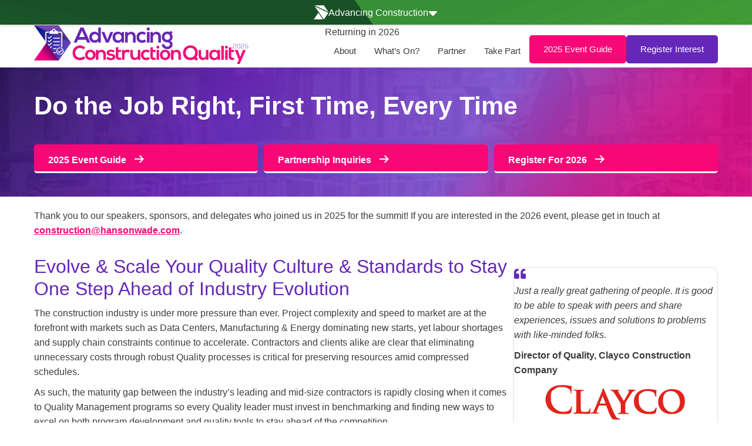

--- FILE ---
content_type: text/html; charset=UTF-8
request_url: https://advancing-construction-quality.com/
body_size: 74222
content:
<!DOCTYPE html>
<html lang="en-US">
<head>
<meta charset="UTF-8" />
<meta name='viewport' content='width=device-width, initial-scale=1.0' />
<meta http-equiv='X-UA-Compatible' content='IE=edge' />
<link rel="profile" href="https://gmpg.org/xfn/11" />
<title>Advancing Construction Quality 2025</title>
	<style>img:is([sizes="auto" i], [sizes^="auto," i]) { contain-intrinsic-size: 3000px 1500px }</style>
	<!-- CSM Scripts -->
<script src="https://eehw7.b-cdn.net/wp-content/themes/event-engine/assets/js/utm_retainer.js?ver=1.0" id="eehw-utm-retainer-js"></script>
<!-- Enzuzo CMP Start -->
<script>
window.__enzuzoConfig = { translations: { fallbackLocale: "en", strings: { "OPTOUT_BODY": { "en": "We use cookies to improve your experience, remember your preferences, and measure the effectiveness of our marketing efforts. By accepting, you’ll enjoy a smoother, faster, and more tailored visit." }, "OPTIN_BODY": { "en": "We use cookies to improve your experience, remember your preferences, and measure the effectiveness of our marketing efforts. By accepting, you’ll enjoy a smoother, faster, and more tailored visit." } } }, groups: [{ mode: "optout", appearance: { banner: { bodyLabel: "OPTOUT_BODY", buttons: { first: null } } } }, { mode: "optin", appearance: { banner: { bodyLabel: "OPTIN_BODY", buttons: { dismiss: null } } } }] };
window.dataLayer = window.dataLayer || [];
  function gtag(){dataLayer.push(arguments);}
  gtag('consent', 'default', {
    'ad_storage': 'denied',
    'ad_user_data': 'denied',
    'ad_personalization': 'denied',
    'analytics_storage': 'denied',
    'personalization_storage': 'denied',
    'functionality_storage': 'granted',
    'security_storage': 'granted',
    'wait_for_update': 500});
  window.__enzuzo = window.__enzuzo || {};
  window.__enzuzo.consentMode = window.__enzuzo.consentMode || {};
  window.__enzuzo.consentMode.gtagScriptVersion = 1;
</script>
<script src="https://app.enzuzo.com/scripts/cookiebar/93fa9abe-6bb5-11f0-bbf7-2b8c8a9a4879">
</script>
<!-- Enzuzo CMP End-->
<!-- The SEO Framework by Sybre Waaijer -->
<meta name="robots" content="max-snippet:-1,max-image-preview:large,max-video-preview:-1" />
<link rel="canonical" href="https://advancing-construction-quality.com/" />
<meta name="description" content="Do the Job Right, First Time, Every Time, Evolve &#038; Scale Your Quality Culture &#038; Standards to Stay One Step Ahead of Industry Evolution" />
<meta property="og:type" content="website" />
<meta property="og:locale" content="en_US" />
<meta property="og:site_name" content="Advancing Construction Quality 2025" />
<meta property="og:title" content="Advancing Construction Quality 2025" />
<meta property="og:description" content="Do the Job Right, First Time, Every Time, Evolve &#038; Scale Your Quality Culture &#038; Standards to Stay One Step Ahead of Industry Evolution" />
<meta property="og:url" content="https://advancing-construction-quality.com/" />
<meta property="og:image" content="https://advancing-construction-quality.com/wp-content/uploads/sites/137/2025/05/55078-social-seo.png" />
<meta property="og:image:width" content="1200" />
<meta property="og:image:height" content="630" />
<meta property="og:image:alt" content="Advancing Construction Quality 2025 - SEO Social Image" />
<meta name="twitter:card" content="summary_large_image" />
<meta name="twitter:title" content="Advancing Construction Quality 2025" />
<meta name="twitter:description" content="Do the Job Right, First Time, Every Time, Evolve &#038; Scale Your Quality Culture &#038; Standards to Stay One Step Ahead of Industry Evolution" />
<meta name="twitter:image" content="https://advancing-construction-quality.com/wp-content/uploads/sites/137/2025/05/55078-social-seo.png" />
<meta name="twitter:image:alt" content="Advancing Construction Quality 2025 - SEO Social Image" />
<script type="application/ld+json">{"@context":"https://schema.org","@graph":[{"@type":"WebSite","@id":"https://advancing-construction-quality.com/#/schema/WebSite","url":"https://advancing-construction-quality.com/","name":"Advancing Construction Quality 2025","inLanguage":"en-US","potentialAction":{"@type":"SearchAction","target":{"@type":"EntryPoint","urlTemplate":"https://advancing-construction-quality.com/search/{search_term_string}/"},"query-input":"required name=search_term_string"},"publisher":{"@id":"https://advancing-construction-quality.com/#/schema/Organization"}},{"@type":"WebPage","@id":"https://advancing-construction-quality.com/","url":"https://advancing-construction-quality.com/","name":"Advancing Construction Quality 2025","description":"Do the Job Right, First Time, Every Time, Evolve &#038; Scale Your Quality Culture &#038; Standards to Stay One Step Ahead of Industry Evolution","inLanguage":"en-US","isPartOf":{"@id":"https://advancing-construction-quality.com/#/schema/WebSite"},"breadcrumb":{"@type":"BreadcrumbList","@id":"https://advancing-construction-quality.com/#/schema/BreadcrumbList","itemListElement":{"@type":"ListItem","position":1,"name":"Advancing Construction Quality 2025"}},"potentialAction":{"@type":"ReadAction","target":"https://advancing-construction-quality.com/"},"about":{"@id":"https://advancing-construction-quality.com/#/schema/Organization"}},{"@type":"Organization","@id":"https://advancing-construction-quality.com/#/schema/Organization","name":"Advancing Construction Quality 2025","url":"https://advancing-construction-quality.com/","logo":{"@type":"ImageObject","url":"https://advancing-construction-quality.com/wp-content/uploads/sites/137/2025/05/cropped-55078-Favicon-1.png","contentUrl":"https://advancing-construction-quality.com/wp-content/uploads/sites/137/2025/05/cropped-55078-Favicon-1.png","width":512,"height":512,"contentSize":"121388"}}]}</script>
<!-- / The SEO Framework by Sybre Waaijer | 2.29ms meta | 0.25ms boot -->

<link rel='dns-prefetch' href='//cdn.bizible.com' />
<link rel="alternate" type="application/rss+xml" title="Advancing Construction Quality 2025 &raquo; Feed" href="https://advancing-construction-quality.com/feed/" />
<link rel="alternate" type="application/rss+xml" title="Advancing Construction Quality 2025 &raquo; Comments Feed" href="https://advancing-construction-quality.com/comments/feed/" />
<link rel="preload" href="https://eehw7.b-cdn.net/wp-content/plugins/bb-plugin/fonts/fontawesome/5.15.4/webfonts/fa-solid-900.woff2" as="font" type="font/woff2" crossorigin="anonymous">
<link rel="preload" href="https://eehw7.b-cdn.net/wp-content/plugins/bb-plugin/fonts/fontawesome/5.15.4/webfonts/fa-regular-400.woff2" as="font" type="font/woff2" crossorigin="anonymous">
<link rel="preload" href="https://eehw7.b-cdn.net/wp-content/plugins/bb-plugin/fonts/fontawesome/5.15.4/webfonts/fa-brands-400.woff2" as="font" type="font/woff2" crossorigin="anonymous">
<script>
window._wpemojiSettings = {"baseUrl":"https:\/\/s.w.org\/images\/core\/emoji\/16.0.1\/72x72\/","ext":".png","svgUrl":"https:\/\/s.w.org\/images\/core\/emoji\/16.0.1\/svg\/","svgExt":".svg","source":{"concatemoji":"https:\/\/eehw7.b-cdn.net\/wp-includes\/js\/wp-emoji-release.min.js?ver=6.8.3"}};
/*! This file is auto-generated */
!function(s,n){var o,i,e;function c(e){try{var t={supportTests:e,timestamp:(new Date).valueOf()};sessionStorage.setItem(o,JSON.stringify(t))}catch(e){}}function p(e,t,n){e.clearRect(0,0,e.canvas.width,e.canvas.height),e.fillText(t,0,0);var t=new Uint32Array(e.getImageData(0,0,e.canvas.width,e.canvas.height).data),a=(e.clearRect(0,0,e.canvas.width,e.canvas.height),e.fillText(n,0,0),new Uint32Array(e.getImageData(0,0,e.canvas.width,e.canvas.height).data));return t.every(function(e,t){return e===a[t]})}function u(e,t){e.clearRect(0,0,e.canvas.width,e.canvas.height),e.fillText(t,0,0);for(var n=e.getImageData(16,16,1,1),a=0;a<n.data.length;a++)if(0!==n.data[a])return!1;return!0}function f(e,t,n,a){switch(t){case"flag":return n(e,"\ud83c\udff3\ufe0f\u200d\u26a7\ufe0f","\ud83c\udff3\ufe0f\u200b\u26a7\ufe0f")?!1:!n(e,"\ud83c\udde8\ud83c\uddf6","\ud83c\udde8\u200b\ud83c\uddf6")&&!n(e,"\ud83c\udff4\udb40\udc67\udb40\udc62\udb40\udc65\udb40\udc6e\udb40\udc67\udb40\udc7f","\ud83c\udff4\u200b\udb40\udc67\u200b\udb40\udc62\u200b\udb40\udc65\u200b\udb40\udc6e\u200b\udb40\udc67\u200b\udb40\udc7f");case"emoji":return!a(e,"\ud83e\udedf")}return!1}function g(e,t,n,a){var r="undefined"!=typeof WorkerGlobalScope&&self instanceof WorkerGlobalScope?new OffscreenCanvas(300,150):s.createElement("canvas"),o=r.getContext("2d",{willReadFrequently:!0}),i=(o.textBaseline="top",o.font="600 32px Arial",{});return e.forEach(function(e){i[e]=t(o,e,n,a)}),i}function t(e){var t=s.createElement("script");t.src=e,t.defer=!0,s.head.appendChild(t)}"undefined"!=typeof Promise&&(o="wpEmojiSettingsSupports",i=["flag","emoji"],n.supports={everything:!0,everythingExceptFlag:!0},e=new Promise(function(e){s.addEventListener("DOMContentLoaded",e,{once:!0})}),new Promise(function(t){var n=function(){try{var e=JSON.parse(sessionStorage.getItem(o));if("object"==typeof e&&"number"==typeof e.timestamp&&(new Date).valueOf()<e.timestamp+604800&&"object"==typeof e.supportTests)return e.supportTests}catch(e){}return null}();if(!n){if("undefined"!=typeof Worker&&"undefined"!=typeof OffscreenCanvas&&"undefined"!=typeof URL&&URL.createObjectURL&&"undefined"!=typeof Blob)try{var e="postMessage("+g.toString()+"("+[JSON.stringify(i),f.toString(),p.toString(),u.toString()].join(",")+"));",a=new Blob([e],{type:"text/javascript"}),r=new Worker(URL.createObjectURL(a),{name:"wpTestEmojiSupports"});return void(r.onmessage=function(e){c(n=e.data),r.terminate(),t(n)})}catch(e){}c(n=g(i,f,p,u))}t(n)}).then(function(e){for(var t in e)n.supports[t]=e[t],n.supports.everything=n.supports.everything&&n.supports[t],"flag"!==t&&(n.supports.everythingExceptFlag=n.supports.everythingExceptFlag&&n.supports[t]);n.supports.everythingExceptFlag=n.supports.everythingExceptFlag&&!n.supports.flag,n.DOMReady=!1,n.readyCallback=function(){n.DOMReady=!0}}).then(function(){return e}).then(function(){var e;n.supports.everything||(n.readyCallback(),(e=n.source||{}).concatemoji?t(e.concatemoji):e.wpemoji&&e.twemoji&&(t(e.twemoji),t(e.wpemoji)))}))}((window,document),window._wpemojiSettings);
</script>

<style id='wp-emoji-styles-inline-css'>

	img.wp-smiley, img.emoji {
		display: inline !important;
		border: none !important;
		box-shadow: none !important;
		height: 1em !important;
		width: 1em !important;
		margin: 0 0.07em !important;
		vertical-align: -0.1em !important;
		background: none !important;
		padding: 0 !important;
	}
</style>
<style id='classic-theme-styles-inline-css'>
/*! This file is auto-generated */
.wp-block-button__link{color:#fff;background-color:#32373c;border-radius:9999px;box-shadow:none;text-decoration:none;padding:calc(.667em + 2px) calc(1.333em + 2px);font-size:1.125em}.wp-block-file__button{background:#32373c;color:#fff;text-decoration:none}
</style>
<style id='global-styles-inline-css'>
:root{--wp--preset--aspect-ratio--square: 1;--wp--preset--aspect-ratio--4-3: 4/3;--wp--preset--aspect-ratio--3-4: 3/4;--wp--preset--aspect-ratio--3-2: 3/2;--wp--preset--aspect-ratio--2-3: 2/3;--wp--preset--aspect-ratio--16-9: 16/9;--wp--preset--aspect-ratio--9-16: 9/16;--wp--preset--color--black: #000000;--wp--preset--color--cyan-bluish-gray: #abb8c3;--wp--preset--color--white: #ffffff;--wp--preset--color--pale-pink: #f78da7;--wp--preset--color--vivid-red: #cf2e2e;--wp--preset--color--luminous-vivid-orange: #ff6900;--wp--preset--color--luminous-vivid-amber: #fcb900;--wp--preset--color--light-green-cyan: #7bdcb5;--wp--preset--color--vivid-green-cyan: #00d084;--wp--preset--color--pale-cyan-blue: #8ed1fc;--wp--preset--color--vivid-cyan-blue: #0693e3;--wp--preset--color--vivid-purple: #9b51e0;--wp--preset--color--fl-heading-text: #6527b9;--wp--preset--color--fl-body-bg: #ffffff;--wp--preset--color--fl-body-text: #3c3c3b;--wp--preset--color--fl-accent: #6527b9;--wp--preset--color--fl-accent-hover: #f80777;--wp--preset--color--fl-topbar-bg: #ffffff;--wp--preset--color--fl-topbar-text: #000000;--wp--preset--color--fl-topbar-link: #2b7bb9;--wp--preset--color--fl-topbar-hover: #2b7bb9;--wp--preset--color--fl-header-bg: #ffffff;--wp--preset--color--fl-header-text: #000000;--wp--preset--color--fl-header-link: #2b7bb9;--wp--preset--color--fl-header-hover: #2b7bb9;--wp--preset--color--fl-nav-bg: #ffffff;--wp--preset--color--fl-nav-link: #2b7bb9;--wp--preset--color--fl-nav-hover: #2b7bb9;--wp--preset--color--fl-content-bg: #ffffff;--wp--preset--color--fl-footer-widgets-bg: #ffffff;--wp--preset--color--fl-footer-widgets-text: #000000;--wp--preset--color--fl-footer-widgets-link: #2b7bb9;--wp--preset--color--fl-footer-widgets-hover: #2b7bb9;--wp--preset--color--fl-footer-bg: #ffffff;--wp--preset--color--fl-footer-text: #000000;--wp--preset--color--fl-footer-link: #2b7bb9;--wp--preset--color--fl-footer-hover: #2b7bb9;--wp--preset--gradient--vivid-cyan-blue-to-vivid-purple: linear-gradient(135deg,rgba(6,147,227,1) 0%,rgb(155,81,224) 100%);--wp--preset--gradient--light-green-cyan-to-vivid-green-cyan: linear-gradient(135deg,rgb(122,220,180) 0%,rgb(0,208,130) 100%);--wp--preset--gradient--luminous-vivid-amber-to-luminous-vivid-orange: linear-gradient(135deg,rgba(252,185,0,1) 0%,rgba(255,105,0,1) 100%);--wp--preset--gradient--luminous-vivid-orange-to-vivid-red: linear-gradient(135deg,rgba(255,105,0,1) 0%,rgb(207,46,46) 100%);--wp--preset--gradient--very-light-gray-to-cyan-bluish-gray: linear-gradient(135deg,rgb(238,238,238) 0%,rgb(169,184,195) 100%);--wp--preset--gradient--cool-to-warm-spectrum: linear-gradient(135deg,rgb(74,234,220) 0%,rgb(151,120,209) 20%,rgb(207,42,186) 40%,rgb(238,44,130) 60%,rgb(251,105,98) 80%,rgb(254,248,76) 100%);--wp--preset--gradient--blush-light-purple: linear-gradient(135deg,rgb(255,206,236) 0%,rgb(152,150,240) 100%);--wp--preset--gradient--blush-bordeaux: linear-gradient(135deg,rgb(254,205,165) 0%,rgb(254,45,45) 50%,rgb(107,0,62) 100%);--wp--preset--gradient--luminous-dusk: linear-gradient(135deg,rgb(255,203,112) 0%,rgb(199,81,192) 50%,rgb(65,88,208) 100%);--wp--preset--gradient--pale-ocean: linear-gradient(135deg,rgb(255,245,203) 0%,rgb(182,227,212) 50%,rgb(51,167,181) 100%);--wp--preset--gradient--electric-grass: linear-gradient(135deg,rgb(202,248,128) 0%,rgb(113,206,126) 100%);--wp--preset--gradient--midnight: linear-gradient(135deg,rgb(2,3,129) 0%,rgb(40,116,252) 100%);--wp--preset--font-size--small: 13px;--wp--preset--font-size--medium: 20px;--wp--preset--font-size--large: 36px;--wp--preset--font-size--x-large: 42px;--wp--preset--spacing--20: 0.44rem;--wp--preset--spacing--30: 0.67rem;--wp--preset--spacing--40: 1rem;--wp--preset--spacing--50: 1.5rem;--wp--preset--spacing--60: 2.25rem;--wp--preset--spacing--70: 3.38rem;--wp--preset--spacing--80: 5.06rem;--wp--preset--shadow--natural: 6px 6px 9px rgba(0, 0, 0, 0.2);--wp--preset--shadow--deep: 12px 12px 50px rgba(0, 0, 0, 0.4);--wp--preset--shadow--sharp: 6px 6px 0px rgba(0, 0, 0, 0.2);--wp--preset--shadow--outlined: 6px 6px 0px -3px rgba(255, 255, 255, 1), 6px 6px rgba(0, 0, 0, 1);--wp--preset--shadow--crisp: 6px 6px 0px rgba(0, 0, 0, 1);}:where(.is-layout-flex){gap: 0.5em;}:where(.is-layout-grid){gap: 0.5em;}body .is-layout-flex{display: flex;}.is-layout-flex{flex-wrap: wrap;align-items: center;}.is-layout-flex > :is(*, div){margin: 0;}body .is-layout-grid{display: grid;}.is-layout-grid > :is(*, div){margin: 0;}:where(.wp-block-columns.is-layout-flex){gap: 2em;}:where(.wp-block-columns.is-layout-grid){gap: 2em;}:where(.wp-block-post-template.is-layout-flex){gap: 1.25em;}:where(.wp-block-post-template.is-layout-grid){gap: 1.25em;}.has-black-color{color: var(--wp--preset--color--black) !important;}.has-cyan-bluish-gray-color{color: var(--wp--preset--color--cyan-bluish-gray) !important;}.has-white-color{color: var(--wp--preset--color--white) !important;}.has-pale-pink-color{color: var(--wp--preset--color--pale-pink) !important;}.has-vivid-red-color{color: var(--wp--preset--color--vivid-red) !important;}.has-luminous-vivid-orange-color{color: var(--wp--preset--color--luminous-vivid-orange) !important;}.has-luminous-vivid-amber-color{color: var(--wp--preset--color--luminous-vivid-amber) !important;}.has-light-green-cyan-color{color: var(--wp--preset--color--light-green-cyan) !important;}.has-vivid-green-cyan-color{color: var(--wp--preset--color--vivid-green-cyan) !important;}.has-pale-cyan-blue-color{color: var(--wp--preset--color--pale-cyan-blue) !important;}.has-vivid-cyan-blue-color{color: var(--wp--preset--color--vivid-cyan-blue) !important;}.has-vivid-purple-color{color: var(--wp--preset--color--vivid-purple) !important;}.has-black-background-color{background-color: var(--wp--preset--color--black) !important;}.has-cyan-bluish-gray-background-color{background-color: var(--wp--preset--color--cyan-bluish-gray) !important;}.has-white-background-color{background-color: var(--wp--preset--color--white) !important;}.has-pale-pink-background-color{background-color: var(--wp--preset--color--pale-pink) !important;}.has-vivid-red-background-color{background-color: var(--wp--preset--color--vivid-red) !important;}.has-luminous-vivid-orange-background-color{background-color: var(--wp--preset--color--luminous-vivid-orange) !important;}.has-luminous-vivid-amber-background-color{background-color: var(--wp--preset--color--luminous-vivid-amber) !important;}.has-light-green-cyan-background-color{background-color: var(--wp--preset--color--light-green-cyan) !important;}.has-vivid-green-cyan-background-color{background-color: var(--wp--preset--color--vivid-green-cyan) !important;}.has-pale-cyan-blue-background-color{background-color: var(--wp--preset--color--pale-cyan-blue) !important;}.has-vivid-cyan-blue-background-color{background-color: var(--wp--preset--color--vivid-cyan-blue) !important;}.has-vivid-purple-background-color{background-color: var(--wp--preset--color--vivid-purple) !important;}.has-black-border-color{border-color: var(--wp--preset--color--black) !important;}.has-cyan-bluish-gray-border-color{border-color: var(--wp--preset--color--cyan-bluish-gray) !important;}.has-white-border-color{border-color: var(--wp--preset--color--white) !important;}.has-pale-pink-border-color{border-color: var(--wp--preset--color--pale-pink) !important;}.has-vivid-red-border-color{border-color: var(--wp--preset--color--vivid-red) !important;}.has-luminous-vivid-orange-border-color{border-color: var(--wp--preset--color--luminous-vivid-orange) !important;}.has-luminous-vivid-amber-border-color{border-color: var(--wp--preset--color--luminous-vivid-amber) !important;}.has-light-green-cyan-border-color{border-color: var(--wp--preset--color--light-green-cyan) !important;}.has-vivid-green-cyan-border-color{border-color: var(--wp--preset--color--vivid-green-cyan) !important;}.has-pale-cyan-blue-border-color{border-color: var(--wp--preset--color--pale-cyan-blue) !important;}.has-vivid-cyan-blue-border-color{border-color: var(--wp--preset--color--vivid-cyan-blue) !important;}.has-vivid-purple-border-color{border-color: var(--wp--preset--color--vivid-purple) !important;}.has-vivid-cyan-blue-to-vivid-purple-gradient-background{background: var(--wp--preset--gradient--vivid-cyan-blue-to-vivid-purple) !important;}.has-light-green-cyan-to-vivid-green-cyan-gradient-background{background: var(--wp--preset--gradient--light-green-cyan-to-vivid-green-cyan) !important;}.has-luminous-vivid-amber-to-luminous-vivid-orange-gradient-background{background: var(--wp--preset--gradient--luminous-vivid-amber-to-luminous-vivid-orange) !important;}.has-luminous-vivid-orange-to-vivid-red-gradient-background{background: var(--wp--preset--gradient--luminous-vivid-orange-to-vivid-red) !important;}.has-very-light-gray-to-cyan-bluish-gray-gradient-background{background: var(--wp--preset--gradient--very-light-gray-to-cyan-bluish-gray) !important;}.has-cool-to-warm-spectrum-gradient-background{background: var(--wp--preset--gradient--cool-to-warm-spectrum) !important;}.has-blush-light-purple-gradient-background{background: var(--wp--preset--gradient--blush-light-purple) !important;}.has-blush-bordeaux-gradient-background{background: var(--wp--preset--gradient--blush-bordeaux) !important;}.has-luminous-dusk-gradient-background{background: var(--wp--preset--gradient--luminous-dusk) !important;}.has-pale-ocean-gradient-background{background: var(--wp--preset--gradient--pale-ocean) !important;}.has-electric-grass-gradient-background{background: var(--wp--preset--gradient--electric-grass) !important;}.has-midnight-gradient-background{background: var(--wp--preset--gradient--midnight) !important;}.has-small-font-size{font-size: var(--wp--preset--font-size--small) !important;}.has-medium-font-size{font-size: var(--wp--preset--font-size--medium) !important;}.has-large-font-size{font-size: var(--wp--preset--font-size--large) !important;}.has-x-large-font-size{font-size: var(--wp--preset--font-size--x-large) !important;}
:where(.wp-block-post-template.is-layout-flex){gap: 1.25em;}:where(.wp-block-post-template.is-layout-grid){gap: 1.25em;}
:where(.wp-block-columns.is-layout-flex){gap: 2em;}:where(.wp-block-columns.is-layout-grid){gap: 2em;}
:root :where(.wp-block-pullquote){font-size: 1.5em;line-height: 1.6;}
</style>
<link rel='stylesheet' id='dashicons-css' href='https://eehw7.b-cdn.net/wp-includes/css/dashicons.min.css?ver=6.8.3' media='all' />
<link rel='stylesheet' id='font-awesome-5-css' href='https://eehw7.b-cdn.net/wp-content/plugins/bb-plugin/fonts/fontawesome/5.15.4/css/all.min.css?ver=2.9.4' media='all' />
<link rel='stylesheet' id='jquery-bxslider-css' href='https://eehw7.b-cdn.net/wp-content/plugins/bb-plugin/css/jquery.bxslider.css?ver=2.9.4' media='all' />
<link rel='stylesheet' id='jquery-magnificpopup-css' href='https://eehw7.b-cdn.net/wp-content/plugins/bb-plugin/css/jquery.magnificpopup.min.css?ver=2.9.4' media='all' />
<link rel='stylesheet' id='slick-css-css' href='https://eehw7.b-cdn.net/wp-content/plugins/ee-hw-addons/modules/ee-carousel/js/slick/slick.css' media='all' />
<link rel='stylesheet' id='slick-theme-css-css' href='https://eehw7.b-cdn.net/wp-content/plugins/ee-hw-addons/modules/ee-carousel/js/slick/slick-theme.css' media='all' />
<style id='fl-builder-layout-9-inline-css'>
.fl-builder-content *,.fl-builder-content *:before,.fl-builder-content *:after {-webkit-box-sizing: border-box;-moz-box-sizing: border-box;box-sizing: border-box;}.fl-row:before,.fl-row:after,.fl-row-content:before,.fl-row-content:after,.fl-col-group:before,.fl-col-group:after,.fl-col:before,.fl-col:after,.fl-module:not([data-accepts]):before,.fl-module:not([data-accepts]):after,.fl-module-content:before,.fl-module-content:after {display: table;content: " ";}.fl-row:after,.fl-row-content:after,.fl-col-group:after,.fl-col:after,.fl-module:not([data-accepts]):after,.fl-module-content:after {clear: both;}.fl-clear {clear: both;}.fl-row,.fl-row-content {margin-left: auto;margin-right: auto;min-width: 0;}.fl-row-content-wrap {position: relative;}.fl-builder-mobile .fl-row-bg-photo .fl-row-content-wrap {background-attachment: scroll;}.fl-row-bg-video,.fl-row-bg-video .fl-row-content,.fl-row-bg-embed,.fl-row-bg-embed .fl-row-content {position: relative;}.fl-row-bg-video .fl-bg-video,.fl-row-bg-embed .fl-bg-embed-code {bottom: 0;left: 0;overflow: hidden;position: absolute;right: 0;top: 0;}.fl-row-bg-video .fl-bg-video video,.fl-row-bg-embed .fl-bg-embed-code video {bottom: 0;left: 0px;max-width: none;position: absolute;right: 0;top: 0px;}.fl-row-bg-video .fl-bg-video video {min-width: 100%;min-height: 100%;width: auto;height: auto;}.fl-row-bg-video .fl-bg-video iframe,.fl-row-bg-embed .fl-bg-embed-code iframe {pointer-events: none;width: 100vw;height: 56.25vw; max-width: none;min-height: 100vh;min-width: 177.77vh; position: absolute;top: 50%;left: 50%;-ms-transform: translate(-50%, -50%); -webkit-transform: translate(-50%, -50%); transform: translate(-50%, -50%);}.fl-bg-video-fallback {background-position: 50% 50%;background-repeat: no-repeat;background-size: cover;bottom: 0px;left: 0px;position: absolute;right: 0px;top: 0px;}.fl-row-bg-slideshow,.fl-row-bg-slideshow .fl-row-content {position: relative;}.fl-row .fl-bg-slideshow {bottom: 0;left: 0;overflow: hidden;position: absolute;right: 0;top: 0;z-index: 0;}.fl-builder-edit .fl-row .fl-bg-slideshow * {bottom: 0;height: auto !important;left: 0;position: absolute !important;right: 0;top: 0;}.fl-row-bg-overlay .fl-row-content-wrap:after {border-radius: inherit;content: '';display: block;position: absolute;top: 0;right: 0;bottom: 0;left: 0;z-index: 0;}.fl-row-bg-overlay .fl-row-content {position: relative;z-index: 1;}.fl-row-default-height .fl-row-content-wrap,.fl-row-custom-height .fl-row-content-wrap {display: -webkit-box;display: -webkit-flex;display: -ms-flexbox;display: flex;min-height: 100vh;}.fl-row-overlap-top .fl-row-content-wrap {display: -webkit-inline-box;display: -webkit-inline-flex;display: -moz-inline-box;display: -ms-inline-flexbox;display: inline-flex;width: 100%;}.fl-row-default-height .fl-row-content-wrap,.fl-row-custom-height .fl-row-content-wrap {min-height: 0;}.fl-row-default-height .fl-row-content,.fl-row-full-height .fl-row-content,.fl-row-custom-height .fl-row-content {-webkit-box-flex: 1 1 auto; -moz-box-flex: 1 1 auto;-webkit-flex: 1 1 auto;-ms-flex: 1 1 auto;flex: 1 1 auto;}.fl-row-default-height .fl-row-full-width.fl-row-content,.fl-row-full-height .fl-row-full-width.fl-row-content,.fl-row-custom-height .fl-row-full-width.fl-row-content {max-width: 100%;width: 100%;}.fl-row-default-height.fl-row-align-center .fl-row-content-wrap,.fl-row-full-height.fl-row-align-center .fl-row-content-wrap,.fl-row-custom-height.fl-row-align-center .fl-row-content-wrap {-webkit-align-items: center;-webkit-box-align: center;-webkit-box-pack: center;-webkit-justify-content: center;-ms-flex-align: center;-ms-flex-pack: center;justify-content: center;align-items: center;}.fl-row-default-height.fl-row-align-bottom .fl-row-content-wrap,.fl-row-full-height.fl-row-align-bottom .fl-row-content-wrap,.fl-row-custom-height.fl-row-align-bottom .fl-row-content-wrap {-webkit-align-items: flex-end;-webkit-justify-content: flex-end;-webkit-box-align: end;-webkit-box-pack: end;-ms-flex-align: end;-ms-flex-pack: end;justify-content: flex-end;align-items: flex-end;}.fl-col-group-equal-height {display: flex;flex-wrap: wrap;width: 100%;}.fl-col-group-equal-height.fl-col-group-has-child-loading {flex-wrap: nowrap;}.fl-col-group-equal-height .fl-col,.fl-col-group-equal-height .fl-col-content {display: flex;flex: 1 1 auto;}.fl-col-group-equal-height .fl-col-content {flex-direction: column;flex-shrink: 1;min-width: 1px;max-width: 100%;width: 100%;}.fl-col-group-equal-height:before,.fl-col-group-equal-height .fl-col:before,.fl-col-group-equal-height .fl-col-content:before,.fl-col-group-equal-height:after,.fl-col-group-equal-height .fl-col:after,.fl-col-group-equal-height .fl-col-content:after{content: none;}.fl-col-group-nested.fl-col-group-equal-height.fl-col-group-align-top .fl-col-content,.fl-col-group-equal-height.fl-col-group-align-top .fl-col-content {justify-content: flex-start;}.fl-col-group-nested.fl-col-group-equal-height.fl-col-group-align-center .fl-col-content,.fl-col-group-equal-height.fl-col-group-align-center .fl-col-content {justify-content: center;}.fl-col-group-nested.fl-col-group-equal-height.fl-col-group-align-bottom .fl-col-content,.fl-col-group-equal-height.fl-col-group-align-bottom .fl-col-content {justify-content: flex-end;}.fl-col-group-equal-height.fl-col-group-align-center .fl-col-group {width: 100%;}.fl-col {float: left;min-height: 1px;}.fl-col-bg-overlay .fl-col-content {position: relative;}.fl-col-bg-overlay .fl-col-content:after {border-radius: inherit;content: '';display: block;position: absolute;top: 0;right: 0;bottom: 0;left: 0;z-index: 0;}.fl-col-bg-overlay .fl-module {position: relative;z-index: 2;}.single:not(.woocommerce).single-fl-builder-template .fl-content {width: 100%;}.fl-builder-layer {position: absolute;top:0;left:0;right: 0;bottom: 0;z-index: 0;pointer-events: none;overflow: hidden;}.fl-builder-shape-layer {z-index: 0;}.fl-builder-shape-layer.fl-builder-bottom-edge-layer {z-index: 1;}.fl-row-bg-overlay .fl-builder-shape-layer {z-index: 1;}.fl-row-bg-overlay .fl-builder-shape-layer.fl-builder-bottom-edge-layer {z-index: 2;}.fl-row-has-layers .fl-row-content {z-index: 1;}.fl-row-bg-overlay .fl-row-content {z-index: 2;}.fl-builder-layer > * {display: block;position: absolute;top:0;left:0;width: 100%;}.fl-builder-layer + .fl-row-content {position: relative;}.fl-builder-layer .fl-shape {fill: #aaa;stroke: none;stroke-width: 0;width:100%;}@supports (-webkit-touch-callout: inherit) {.fl-row.fl-row-bg-parallax .fl-row-content-wrap,.fl-row.fl-row-bg-fixed .fl-row-content-wrap {background-position: center !important;background-attachment: scroll !important;}}@supports (-webkit-touch-callout: none) {.fl-row.fl-row-bg-fixed .fl-row-content-wrap {background-position: center !important;background-attachment: scroll !important;}}.fl-clearfix:before,.fl-clearfix:after {display: table;content: " ";}.fl-clearfix:after {clear: both;}.sr-only {position: absolute;width: 1px;height: 1px;padding: 0;overflow: hidden;clip: rect(0,0,0,0);white-space: nowrap;border: 0;}.fl-builder-content a.fl-button,.fl-builder-content a.fl-button:visited {border-radius: 4px;-moz-border-radius: 4px;-webkit-border-radius: 4px;display: inline-block;font-size: 16px;font-weight: normal;line-height: 18px;padding: 12px 24px;text-decoration: none;text-shadow: none;}.fl-builder-content .fl-button:hover {text-decoration: none;}.fl-builder-content .fl-button:active {position: relative;top: 1px;}.fl-builder-content .fl-button-width-full .fl-button {display: block;text-align: center;}.fl-builder-content .fl-button-width-custom .fl-button {display: inline-block;text-align: center;max-width: 100%;}.fl-builder-content .fl-button-left {text-align: left;}.fl-builder-content .fl-button-center {text-align: center;}.fl-builder-content .fl-button-right {text-align: right;}.fl-builder-content .fl-button i {font-size: 1.3em;height: auto;margin-right:8px;vertical-align: middle;width: auto;}.fl-builder-content .fl-button i.fl-button-icon-after {margin-left: 8px;margin-right: 0;}.fl-builder-content .fl-button-has-icon .fl-button-text {vertical-align: middle;}.fl-icon-wrap {display: inline-block;}.fl-icon {display: table-cell;vertical-align: middle;}.fl-icon a {text-decoration: none;}.fl-icon i {float: right;height: auto;width: auto;}.fl-icon i:before {border: none !important;height: auto;width: auto;}.fl-icon-text {display: table-cell;text-align: left;padding-left: 15px;vertical-align: middle;}.fl-icon-text-empty {display: none;}.fl-icon-text *:last-child {margin: 0 !important;padding: 0 !important;}.fl-icon-text a {text-decoration: none;}.fl-icon-text span {display: block;}.fl-icon-text span.mce-edit-focus {min-width: 1px;}.fl-module img {max-width: 100%;}.fl-photo {line-height: 0;position: relative;}.fl-photo-align-left {text-align: left;}.fl-photo-align-center {text-align: center;}.fl-photo-align-right {text-align: right;}.fl-photo-content {display: inline-block;line-height: 0;position: relative;max-width: 100%;}.fl-photo-img-svg {width: 100%;}.fl-photo-content img {display: inline;height: auto;max-width: 100%;}.fl-photo-crop-circle img {-webkit-border-radius: 100%;-moz-border-radius: 100%;border-radius: 100%;}.fl-photo-caption {font-size: 13px;line-height: 18px;overflow: hidden;text-overflow: ellipsis;}.fl-photo-caption-below {padding-bottom: 20px;padding-top: 10px;}.fl-photo-caption-hover {background: rgba(0,0,0,0.7);bottom: 0;color: #fff;left: 0;opacity: 0;filter: alpha(opacity = 0);padding: 10px 15px;position: absolute;right: 0;-webkit-transition:opacity 0.3s ease-in;-moz-transition:opacity 0.3s ease-in;transition:opacity 0.3s ease-in;}.fl-photo-content:hover .fl-photo-caption-hover {opacity: 100;filter: alpha(opacity = 100);}.fl-builder-pagination,.fl-builder-pagination-load-more {padding: 40px 0;}.fl-builder-pagination ul.page-numbers {list-style: none;margin: 0;padding: 0;text-align: center;}.fl-builder-pagination li {display: inline-block;list-style: none;margin: 0;padding: 0;}.fl-builder-pagination li a.page-numbers,.fl-builder-pagination li span.page-numbers {border: 1px solid #e6e6e6;display: inline-block;padding: 5px 10px;margin: 0 0 5px;}.fl-builder-pagination li a.page-numbers:hover,.fl-builder-pagination li span.current {background: #f5f5f5;text-decoration: none;}.fl-slideshow,.fl-slideshow * {-webkit-box-sizing: content-box;-moz-box-sizing: content-box;box-sizing: content-box;}.fl-slideshow .fl-slideshow-image img {max-width: none !important;}.fl-slideshow-social {line-height: 0 !important;}.fl-slideshow-social * {margin: 0 !important;}.fl-builder-content .bx-wrapper .bx-viewport {background: transparent;border: none;box-shadow: none;-moz-box-shadow: none;-webkit-box-shadow: none;left: 0;}.mfp-wrap button.mfp-arrow,.mfp-wrap button.mfp-arrow:active,.mfp-wrap button.mfp-arrow:hover,.mfp-wrap button.mfp-arrow:focus {background: transparent !important;border: none !important;outline: none;position: absolute;top: 50%;box-shadow: none !important;-moz-box-shadow: none !important;-webkit-box-shadow: none !important;}.mfp-wrap .mfp-close,.mfp-wrap .mfp-close:active,.mfp-wrap .mfp-close:hover,.mfp-wrap .mfp-close:focus {background: transparent !important;border: none !important;outline: none;position: absolute;top: 0;box-shadow: none !important;-moz-box-shadow: none !important;-webkit-box-shadow: none !important;}.admin-bar .mfp-wrap .mfp-close,.admin-bar .mfp-wrap .mfp-close:active,.admin-bar .mfp-wrap .mfp-close:hover,.admin-bar .mfp-wrap .mfp-close:focus {top: 32px!important;}img.mfp-img {padding: 0;}.mfp-counter {display: none;}.mfp-wrap .mfp-preloader.fa {font-size: 30px;}.fl-form-field {margin-bottom: 15px;}.fl-form-field input.fl-form-error {border-color: #DD6420;}.fl-form-error-message {clear: both;color: #DD6420;display: none;padding-top: 8px;font-size: 12px;font-weight: lighter;}.fl-form-button-disabled {opacity: 0.5;}.fl-animation {opacity: 0;}body.fl-no-js .fl-animation {opacity: 1;}.fl-builder-preview .fl-animation,.fl-builder-edit .fl-animation,.fl-animated {opacity: 1;}.fl-animated {animation-fill-mode: both;-webkit-animation-fill-mode: both;}.fl-button.fl-button-icon-animation i {width: 0 !important;opacity: 0;-ms-filter: "alpha(opacity=0)";transition: all 0.2s ease-out;-webkit-transition: all 0.2s ease-out;}.fl-button.fl-button-icon-animation:hover i {opacity: 1! important;-ms-filter: "alpha(opacity=100)";}.fl-button.fl-button-icon-animation i.fl-button-icon-after {margin-left: 0px !important;}.fl-button.fl-button-icon-animation:hover i.fl-button-icon-after {margin-left: 10px !important;}.fl-button.fl-button-icon-animation i.fl-button-icon-before {margin-right: 0 !important;}.fl-button.fl-button-icon-animation:hover i.fl-button-icon-before {margin-right: 20px !important;margin-left: -10px;}@media (max-width: 1440px) {}@media (max-width: 992px) { .fl-col-group.fl-col-group-medium-reversed {display: -webkit-flex;display: flex;-webkit-flex-wrap: wrap-reverse;flex-wrap: wrap-reverse;flex-direction: row-reverse;} }@media (max-width: 768px) { .fl-row-content-wrap {background-attachment: scroll !important;}.fl-row-bg-parallax .fl-row-content-wrap {background-attachment: scroll !important;background-position: center center !important;}.fl-col-group.fl-col-group-equal-height {display: block;}.fl-col-group.fl-col-group-equal-height.fl-col-group-custom-width {display: -webkit-box;display: -webkit-flex;display: flex;}.fl-col-group.fl-col-group-responsive-reversed {display: -webkit-flex;display: flex;-webkit-flex-wrap: wrap-reverse;flex-wrap: wrap-reverse;flex-direction: row-reverse;}.fl-col-group.fl-col-group-responsive-reversed .fl-col:not(.fl-col-small-custom-width) {flex-basis: 100%;width: 100% !important;}.fl-col-group.fl-col-group-medium-reversed:not(.fl-col-group-responsive-reversed) {display: unset;display: unset;-webkit-flex-wrap: unset;flex-wrap: unset;flex-direction: unset;}.fl-col {clear: both;float: none;margin-left: auto;margin-right: auto;width: auto !important;}.fl-col-small:not(.fl-col-small-full-width) {max-width: 400px;}.fl-block-col-resize {display:none;}.fl-row[data-node] .fl-row-content-wrap {margin: 0;padding-left: 0;padding-right: 0;}.fl-row[data-node] .fl-bg-video,.fl-row[data-node] .fl-bg-slideshow {left: 0;right: 0;}.fl-col[data-node] .fl-col-content {margin: 0;padding-left: 0;padding-right: 0;} }@media (min-width: 1441px) {html .fl-visible-large:not(.fl-visible-desktop),html .fl-visible-medium:not(.fl-visible-desktop),html .fl-visible-mobile:not(.fl-visible-desktop) {display: none;}}@media (min-width: 993px) and (max-width: 1440px) {html .fl-visible-desktop:not(.fl-visible-large),html .fl-visible-medium:not(.fl-visible-large),html .fl-visible-mobile:not(.fl-visible-large) {display: none;}}@media (min-width: 769px) and (max-width: 992px) {html .fl-visible-desktop:not(.fl-visible-medium),html .fl-visible-large:not(.fl-visible-medium),html .fl-visible-mobile:not(.fl-visible-medium) {display: none;}}@media (max-width: 768px) {html .fl-visible-desktop:not(.fl-visible-mobile),html .fl-visible-large:not(.fl-visible-mobile),html .fl-visible-medium:not(.fl-visible-mobile) {display: none;}}.fl-col-content {display: flex;flex-direction: column;}.fl-row-fixed-width {max-width: 91vw;}.fl-row-content-wrap {margin-top: 0px;margin-right: 0px;margin-bottom: 0px;margin-left: 0px;}.fl-module-content, .fl-module:where(.fl-module:not(:has(> .fl-module-content))) {margin-top: 20px;margin-right: 20px;margin-bottom: 20px;margin-left: 20px;}.page .fl-post-header, .single-fl-builder-template .fl-post-header { display:none; }.fl-node-h2s1x4ap3jzg {color: #ffffff;}.fl-builder-content .fl-node-h2s1x4ap3jzg *:not(input):not(textarea):not(select):not(a):not(h1):not(h2):not(h3):not(h4):not(h5):not(h6):not(.fl-menu-mobile-toggle) {color: inherit;}.fl-builder-content .fl-node-h2s1x4ap3jzg a {color: #ffffff;}.fl-builder-content .fl-node-h2s1x4ap3jzg a:hover {color: #ffffff;}.fl-builder-content .fl-node-h2s1x4ap3jzg h1,.fl-builder-content .fl-node-h2s1x4ap3jzg h2,.fl-builder-content .fl-node-h2s1x4ap3jzg h3,.fl-builder-content .fl-node-h2s1x4ap3jzg h4,.fl-builder-content .fl-node-h2s1x4ap3jzg h5,.fl-builder-content .fl-node-h2s1x4ap3jzg h6,.fl-builder-content .fl-node-h2s1x4ap3jzg h1 a,.fl-builder-content .fl-node-h2s1x4ap3jzg h2 a,.fl-builder-content .fl-node-h2s1x4ap3jzg h3 a,.fl-builder-content .fl-node-h2s1x4ap3jzg h4 a,.fl-builder-content .fl-node-h2s1x4ap3jzg h5 a,.fl-builder-content .fl-node-h2s1x4ap3jzg h6 a {color: #ffffff;}.fl-node-h2s1x4ap3jzg > .fl-row-content-wrap:after {background-color: rgba(101,39,185,0.2);}.fl-node-h2s1x4ap3jzg > .fl-row-content-wrap {background-image: url(https://advancing-construction-quality.com/wp-content/uploads/sites/137/2025/05/Advancing-Construction-Quality.png);background-repeat: no-repeat;background-position: center center;background-attachment: scroll;background-size: cover;} .fl-node-h2s1x4ap3jzg > .fl-row-content-wrap {padding-top:0px;padding-bottom:0px;} .fl-node-m2pexjovh0r6 > .fl-row-content-wrap {padding-top:20px;} .fl-node-782btuepvsl6 > .fl-row-content-wrap {padding-top:20px;padding-bottom:0px;}.fl-node-qjxl87t5cb01 {color: #ffffff;}.fl-builder-content .fl-node-qjxl87t5cb01 *:not(input):not(textarea):not(select):not(a):not(h1):not(h2):not(h3):not(h4):not(h5):not(h6):not(.fl-menu-mobile-toggle) {color: inherit;}.fl-builder-content .fl-node-qjxl87t5cb01 a {color: #ffffff;}.fl-builder-content .fl-node-qjxl87t5cb01 a:hover {color: #ffffff;}.fl-builder-content .fl-node-qjxl87t5cb01 h1,.fl-builder-content .fl-node-qjxl87t5cb01 h2,.fl-builder-content .fl-node-qjxl87t5cb01 h3,.fl-builder-content .fl-node-qjxl87t5cb01 h4,.fl-builder-content .fl-node-qjxl87t5cb01 h5,.fl-builder-content .fl-node-qjxl87t5cb01 h6,.fl-builder-content .fl-node-qjxl87t5cb01 h1 a,.fl-builder-content .fl-node-qjxl87t5cb01 h2 a,.fl-builder-content .fl-node-qjxl87t5cb01 h3 a,.fl-builder-content .fl-node-qjxl87t5cb01 h4 a,.fl-builder-content .fl-node-qjxl87t5cb01 h5 a,.fl-builder-content .fl-node-qjxl87t5cb01 h6 a {color: #ffffff;}.fl-node-qjxl87t5cb01 > .fl-row-content-wrap:after {background-color: rgba(101,39,185,0.4);}.fl-node-qjxl87t5cb01 > .fl-row-content-wrap {background-image: url(https://advancing-construction-quality.com/wp-content/uploads/sites/137/2025/05/ACQ-Bg-1.png);background-repeat: no-repeat;background-position: center center;background-attachment: scroll;background-size: cover;} .fl-node-qjxl87t5cb01 > .fl-row-content-wrap {margin-top:20px;margin-bottom:0px;} .fl-node-qjxl87t5cb01 > .fl-row-content-wrap {padding-top:40px;padding-bottom:40px;}@media ( max-width: 768px ) { .fl-node-qjxl87t5cb01.fl-row > .fl-row-content-wrap {padding-top:15px;}}.fl-node-iabzyvcf83gt > .fl-row-content-wrap {background-color: #ffffff;} .fl-node-iabzyvcf83gt > .fl-row-content-wrap {padding-top:20px;padding-bottom:20px;}.fl-node-rbmzk946ndi7 {color: #ffffff;}.fl-builder-content .fl-node-rbmzk946ndi7 *:not(input):not(textarea):not(select):not(a):not(h1):not(h2):not(h3):not(h4):not(h5):not(h6):not(.fl-menu-mobile-toggle) {color: inherit;}.fl-builder-content .fl-node-rbmzk946ndi7 a {color: #ffffff;}.fl-builder-content .fl-node-rbmzk946ndi7 a:hover {color: #ffffff;}.fl-builder-content .fl-node-rbmzk946ndi7 h1,.fl-builder-content .fl-node-rbmzk946ndi7 h2,.fl-builder-content .fl-node-rbmzk946ndi7 h3,.fl-builder-content .fl-node-rbmzk946ndi7 h4,.fl-builder-content .fl-node-rbmzk946ndi7 h5,.fl-builder-content .fl-node-rbmzk946ndi7 h6,.fl-builder-content .fl-node-rbmzk946ndi7 h1 a,.fl-builder-content .fl-node-rbmzk946ndi7 h2 a,.fl-builder-content .fl-node-rbmzk946ndi7 h3 a,.fl-builder-content .fl-node-rbmzk946ndi7 h4 a,.fl-builder-content .fl-node-rbmzk946ndi7 h5 a,.fl-builder-content .fl-node-rbmzk946ndi7 h6 a {color: #ffffff;}.fl-node-rbmzk946ndi7 > .fl-row-content-wrap {background-image: url(https://advancing-construction-quality.com/wp-content/uploads/sites/137/2025/05/Advancing-Construction-Quality.png);background-repeat: no-repeat;background-position: center center;background-attachment: scroll;background-size: cover;} .fl-node-rbmzk946ndi7 > .fl-row-content-wrap {padding-top:20px;padding-bottom:20px;} .fl-node-5n7bm4xr9tec > .fl-row-content-wrap {padding-top:40px;padding-bottom:20px;} .fl-node-p7km3e42gz8t > .fl-row-content-wrap {margin-top:20px;margin-bottom:20px;}@media ( max-width: 992px ) { .fl-node-p7km3e42gz8t.fl-row > .fl-row-content-wrap {margin-top:20px;}}@media ( max-width: 768px ) { .fl-node-p7km3e42gz8t.fl-row > .fl-row-content-wrap {margin-top:0px;}} .fl-node-p7km3e42gz8t > .fl-row-content-wrap {padding-bottom:20px;}@media ( max-width: 768px ) { .fl-node-p7km3e42gz8t.fl-row > .fl-row-content-wrap {padding-top:20px;}}.fl-node-skeu1ptigq4f > .fl-row-content-wrap {background-image: url(https://advancing-construction-quality.com/wp-content/uploads/sites/137/2025/05/Advancing-Construction-Quality.png);background-repeat: no-repeat;background-position: center center;background-attachment: scroll;background-size: cover;} .fl-node-skeu1ptigq4f > .fl-row-content-wrap {margin-bottom:0px;} .fl-node-skeu1ptigq4f > .fl-row-content-wrap {padding-top:60px;padding-bottom:60px;}@media ( max-width: 768px ) { .fl-node-skeu1ptigq4f.fl-row > .fl-row-content-wrap {padding-top:30px;padding-bottom:30px;}}.fl-node-zwl38boup7kq {color: #3c3c3b;}.fl-builder-content .fl-node-zwl38boup7kq *:not(span):not(input):not(textarea):not(select):not(a):not(h1):not(h2):not(h3):not(h4):not(h5):not(h6):not(.fl-menu-mobile-toggle) {color: #3c3c3b;}.fl-builder-content .fl-node-zwl38boup7kq a {color: #3c3c3b;}.fl-builder-content .fl-node-zwl38boup7kq a:hover {color: #3c3c3b;}.fl-builder-content .fl-node-zwl38boup7kq h1,.fl-builder-content .fl-node-zwl38boup7kq h2,.fl-builder-content .fl-node-zwl38boup7kq h3,.fl-builder-content .fl-node-zwl38boup7kq h4,.fl-builder-content .fl-node-zwl38boup7kq h5,.fl-builder-content .fl-node-zwl38boup7kq h6,.fl-builder-content .fl-node-zwl38boup7kq h1 a,.fl-builder-content .fl-node-zwl38boup7kq h2 a,.fl-builder-content .fl-node-zwl38boup7kq h3 a,.fl-builder-content .fl-node-zwl38boup7kq h4 a,.fl-builder-content .fl-node-zwl38boup7kq h5 a,.fl-builder-content .fl-node-zwl38boup7kq h6 a {color: #3c3c3b;}.fl-node-zwl38boup7kq {width: 100%;}.fl-node-bzvf19dt54mj {width: 100%;}.fl-node-7h1umib9psag {color: #3c3c3b;}.fl-builder-content .fl-node-7h1umib9psag *:not(span):not(input):not(textarea):not(select):not(a):not(h1):not(h2):not(h3):not(h4):not(h5):not(h6):not(.fl-menu-mobile-toggle) {color: #3c3c3b;}.fl-builder-content .fl-node-7h1umib9psag a {color: #3c3c3b;}.fl-builder-content .fl-node-7h1umib9psag a:hover {color: #3c3c3b;}.fl-builder-content .fl-node-7h1umib9psag h1,.fl-builder-content .fl-node-7h1umib9psag h2,.fl-builder-content .fl-node-7h1umib9psag h3,.fl-builder-content .fl-node-7h1umib9psag h4,.fl-builder-content .fl-node-7h1umib9psag h5,.fl-builder-content .fl-node-7h1umib9psag h6,.fl-builder-content .fl-node-7h1umib9psag h1 a,.fl-builder-content .fl-node-7h1umib9psag h2 a,.fl-builder-content .fl-node-7h1umib9psag h3 a,.fl-builder-content .fl-node-7h1umib9psag h4 a,.fl-builder-content .fl-node-7h1umib9psag h5 a,.fl-builder-content .fl-node-7h1umib9psag h6 a {color: #3c3c3b;}.fl-node-7h1umib9psag {width: 70%;}@media(max-width: 992px) {.fl-builder-content .fl-node-7h1umib9psag {width: 100% !important;max-width: none;-webkit-box-flex: 0 1 auto;-moz-box-flex: 0 1 auto;-webkit-flex: 0 1 auto;-ms-flex: 0 1 auto;flex: 0 1 auto;}} .fl-node-7h1umib9psag > .fl-col-content {margin-right:80px;}.fl-node-uil2517f0vnq {width: 100%;}.fl-node-uil2517f0vnq > .fl-col-content {background-color: #ffffff;border-style: solid;border-width: 0;background-clip: border-box;border-color: #eeeeee;border-right-width: 2px;border-top-left-radius: 0px;border-top-right-radius: 0px;border-bottom-left-radius: 0px;border-bottom-right-radius: 0px;}@media(max-width: 992px) {.fl-builder-content .fl-node-uil2517f0vnq {width: 100% !important;max-width: none;-webkit-box-flex: 0 1 auto;-moz-box-flex: 0 1 auto;-webkit-flex: 0 1 auto;-ms-flex: 0 1 auto;flex: 0 1 auto;}}@media(max-width: 768px) {.fl-node-uil2517f0vnq > .fl-col-content {border-right-width: 0px;}} .fl-node-uil2517f0vnq > .fl-col-content {margin-bottom:40px;}.fl-node-euklchqtmvrs {width: 80%;}.fl-node-fsxcw4lihn2k {width: 100%;}.fl-node-wihuxmzpjro4 {width: 100%;}.fl-node-hm53qj6f82ow {width: 16.65%;}.fl-node-hm53qj6f82ow > .fl-col-content {border-style: solid;border-width: 0;background-clip: border-box;border-color: rgba(255,255,255,0.15);border-right-width: 1px;}@media(max-width: 1440px) {.fl-node-hm53qj6f82ow > .fl-col-content {border-style: solid;border-width: 0;background-clip: border-box;border-right-width: 1px;}}@media(max-width: 992px) {.fl-builder-content .fl-node-hm53qj6f82ow {width: 33% !important;max-width: none;-webkit-box-flex: 0 1 auto;-moz-box-flex: 0 1 auto;-webkit-flex: 0 1 auto;-ms-flex: 0 1 auto;flex: 0 1 auto;}}@media(max-width: 768px) {.fl-builder-content .fl-node-hm53qj6f82ow {width: 48% !important;max-width: none;clear: none;float: left;}}.fl-node-ghf47yrj0ekp {width: 70%;}@media(max-width: 992px) {.fl-builder-content .fl-node-ghf47yrj0ekp {width: 100% !important;max-width: none;-webkit-box-flex: 0 1 auto;-moz-box-flex: 0 1 auto;-webkit-flex: 0 1 auto;-ms-flex: 0 1 auto;flex: 0 1 auto;}}.fl-node-mesb49po3juh {width: 100%;}.fl-node-db51u3txhln0 {width: 100%;}.fl-node-vbeyh17xamlj {color: #ffffff;}.fl-builder-content .fl-node-vbeyh17xamlj *:not(span):not(input):not(textarea):not(select):not(a):not(h1):not(h2):not(h3):not(h4):not(h5):not(h6):not(.fl-menu-mobile-toggle) {color: #ffffff;}.fl-builder-content .fl-node-vbeyh17xamlj a {color: #ffffff;}.fl-builder-content .fl-node-vbeyh17xamlj a:hover {color: #ffffff;}.fl-builder-content .fl-node-vbeyh17xamlj h1,.fl-builder-content .fl-node-vbeyh17xamlj h2,.fl-builder-content .fl-node-vbeyh17xamlj h3,.fl-builder-content .fl-node-vbeyh17xamlj h4,.fl-builder-content .fl-node-vbeyh17xamlj h5,.fl-builder-content .fl-node-vbeyh17xamlj h6,.fl-builder-content .fl-node-vbeyh17xamlj h1 a,.fl-builder-content .fl-node-vbeyh17xamlj h2 a,.fl-builder-content .fl-node-vbeyh17xamlj h3 a,.fl-builder-content .fl-node-vbeyh17xamlj h4 a,.fl-builder-content .fl-node-vbeyh17xamlj h5 a,.fl-builder-content .fl-node-vbeyh17xamlj h6 a {color: #ffffff;}.fl-node-vbeyh17xamlj {width: 30%;}.fl-node-vbeyh17xamlj > .fl-col-content {background-color: #f9f9f9;}@media(max-width: 992px) {.fl-builder-content .fl-node-vbeyh17xamlj {width: 100% !important;max-width: none;-webkit-box-flex: 0 1 auto;-moz-box-flex: 0 1 auto;-webkit-flex: 0 1 auto;-ms-flex: 0 1 auto;flex: 0 1 auto;}} .fl-node-vbeyh17xamlj > .fl-col-content {margin-top:20px;margin-right:20px;margin-bottom:20px;margin-left:20px;} .fl-node-vbeyh17xamlj > .fl-col-content {padding-top:15px;padding-right:15px;padding-bottom:15px;padding-left:15px;}.fl-node-ha3xe7zk0dqu {width: 20%;}.fl-node-qpnshgv64dmf {width: 16.65%;}.fl-node-qpnshgv64dmf > .fl-col-content {border-style: solid;border-width: 0;background-clip: border-box;border-color: rgba(255,255,255,0.15);border-right-width: 1px;}@media(max-width: 1440px) {.fl-node-qpnshgv64dmf > .fl-col-content {border-style: solid;border-width: 0;background-clip: border-box;border-right-width: 1px;}}@media(max-width: 992px) {.fl-builder-content .fl-node-qpnshgv64dmf {width: 33% !important;max-width: none;-webkit-box-flex: 0 1 auto;-moz-box-flex: 0 1 auto;-webkit-flex: 0 1 auto;-ms-flex: 0 1 auto;flex: 0 1 auto;}}@media(max-width: 768px) {.fl-builder-content .fl-node-qpnshgv64dmf {width: 48% !important;max-width: none;clear: none;float: left;}.fl-node-qpnshgv64dmf > .fl-col-content {border-right-width: 0px;}}.fl-node-v9z3uy68smlp {width: 30%;}.fl-node-h759s0vk3zx2 {width: 16.65%;}.fl-node-h759s0vk3zx2 > .fl-col-content {border-style: solid;border-width: 0;background-clip: border-box;border-color: rgba(255,255,255,0.15);border-right-width: 1px;}@media(max-width: 1440px) {.fl-node-h759s0vk3zx2 > .fl-col-content {border-style: solid;border-width: 0;background-clip: border-box;border-right-width: 1px;}}@media(max-width: 992px) {.fl-builder-content .fl-node-h759s0vk3zx2 {width: 33% !important;max-width: none;-webkit-box-flex: 0 1 auto;-moz-box-flex: 0 1 auto;-webkit-flex: 0 1 auto;-ms-flex: 0 1 auto;flex: 0 1 auto;}}@media(max-width: 768px) {.fl-builder-content .fl-node-h759s0vk3zx2 {width: 48% !important;max-width: none;clear: none;float: left;}.fl-node-h759s0vk3zx2 > .fl-col-content {border-right-width: 0px;}}.fl-node-g1mnbek8t732 {width: 16.65%;}.fl-node-g1mnbek8t732 > .fl-col-content {border-style: solid;border-width: 0;background-clip: border-box;border-color: rgba(255,255,255,0.15);border-right-width: 1px;}@media(max-width: 1440px) {.fl-node-g1mnbek8t732 > .fl-col-content {border-style: solid;border-width: 0;background-clip: border-box;border-right-width: 1px;}}@media(max-width: 992px) {.fl-builder-content .fl-node-g1mnbek8t732 {width: 33% !important;max-width: none;-webkit-box-flex: 0 1 auto;-moz-box-flex: 0 1 auto;-webkit-flex: 0 1 auto;-ms-flex: 0 1 auto;flex: 0 1 auto;}}@media(max-width: 768px) {.fl-builder-content .fl-node-g1mnbek8t732 {width: 48% !important;max-width: none;clear: none;float: left;}}.fl-node-tyofqj7hw8gs {width: 55%;}.fl-node-qmhzte9l0vx3 {width: 44%;}.fl-node-2ikv17xadbc9 {width: 16.65%;}.fl-node-2ikv17xadbc9 > .fl-col-content {border-style: solid;border-width: 0;background-clip: border-box;border-color: rgba(255,255,255,0.15);border-right-width: 1px;}@media(max-width: 1440px) {.fl-node-2ikv17xadbc9 > .fl-col-content {border-style: solid;border-width: 0;background-clip: border-box;border-right-width: 1px;}}@media(max-width: 992px) {.fl-builder-content .fl-node-2ikv17xadbc9 {width: 33% !important;max-width: none;-webkit-box-flex: 0 1 auto;-moz-box-flex: 0 1 auto;-webkit-flex: 0 1 auto;-ms-flex: 0 1 auto;flex: 0 1 auto;}}@media(max-width: 768px) {.fl-builder-content .fl-node-2ikv17xadbc9 {width: 48% !important;max-width: none;clear: none;float: left;}.fl-node-2ikv17xadbc9 > .fl-col-content {border-right-width: 0px;}}.fl-node-6byjowaue20c {width: 16.65%;}@media(max-width: 992px) {.fl-builder-content .fl-node-6byjowaue20c {width: 33% !important;max-width: none;-webkit-box-flex: 0 1 auto;-moz-box-flex: 0 1 auto;-webkit-flex: 0 1 auto;-ms-flex: 0 1 auto;flex: 0 1 auto;}}@media(max-width: 768px) {.fl-builder-content .fl-node-6byjowaue20c {width: 48% !important;max-width: none;clear: none;float: left;}}.fl-node-ylbst267kajx {width: 33.33%;}@media(max-width: 992px) {.fl-builder-content .fl-node-ylbst267kajx {width: 50% !important;max-width: none;-webkit-box-flex: 0 1 auto;-moz-box-flex: 0 1 auto;-webkit-flex: 0 1 auto;-ms-flex: 0 1 auto;flex: 0 1 auto;}}@media(max-width: 768px) {.fl-builder-content .fl-node-ylbst267kajx {width: 100% !important;max-width: none;clear: none;float: left;}}@media ( max-width: 768px ) { .fl-node-ylbst267kajx.fl-col > .fl-col-content {margin-right:10px;margin-left:10px;}}.fl-node-jexy2avftd1u {width: 33.34%;}@media(max-width: 992px) {.fl-builder-content .fl-node-jexy2avftd1u {width: 50% !important;max-width: none;-webkit-box-flex: 0 1 auto;-moz-box-flex: 0 1 auto;-webkit-flex: 0 1 auto;-ms-flex: 0 1 auto;flex: 0 1 auto;}}@media(max-width: 768px) {.fl-builder-content .fl-node-jexy2avftd1u {width: 100% !important;max-width: none;clear: none;float: left;}}@media ( max-width: 768px ) { .fl-node-jexy2avftd1u.fl-col > .fl-col-content {margin-right:10px;margin-left:10px;}}.fl-node-a3ip58de0ts9 {width: 33.33%;}@media(max-width: 768px) {.fl-builder-content .fl-node-a3ip58de0ts9 {width: 100% !important;max-width: none;clear: none;float: left;}}@media ( max-width: 768px ) { .fl-node-a3ip58de0ts9.fl-col > .fl-col-content {margin-right:10px;margin-left:10px;}}.fl-module-heading .fl-heading {padding: 0 !important;margin: 0 !important;}.fl-row .fl-col .fl-node-yjfa7xqdzto2 h1.fl-heading a,.fl-row .fl-col .fl-node-yjfa7xqdzto2 h1.fl-heading .fl-heading-text,.fl-row .fl-col .fl-node-yjfa7xqdzto2 h1.fl-heading .fl-heading-text *,.fl-node-yjfa7xqdzto2 h1.fl-heading .fl-heading-text {color: #ffffff;}.fl-node-yjfa7xqdzto2.fl-module-heading .fl-heading {font-weight: 700;font-size: 6.0rem;}@media(max-width: 1440px) {.fl-node-yjfa7xqdzto2.fl-module-heading .fl-heading {font-size: 4.8rem;}}@media(max-width: 768px) {.fl-node-yjfa7xqdzto2.fl-module-heading .fl-heading {font-size: 32px;}} .fl-node-yjfa7xqdzto2 > .fl-module-content {margin-top:90px;margin-bottom:90px;}@media ( max-width: 1440px ) { .fl-node-yjfa7xqdzto2.fl-module > .fl-module-content {margin-top:40px;margin-bottom:40px;}}@media ( max-width: 768px ) { .fl-node-yjfa7xqdzto2.fl-module > .fl-module-content {margin-bottom:10px;}}@media (max-width: 768px) { .fl-node-yjfa7xqdzto2 > .fl-module-content { margin-top:20px; } }.fl-builder-content .fl-node-q0da5967jfyv a.fl-button,.fl-builder-content .fl-node-q0da5967jfyv a.fl-button:visited,.fl-builder-content .fl-node-q0da5967jfyv a.fl-button *,.fl-builder-content .fl-node-q0da5967jfyv a.fl-button:visited *,.fl-page .fl-builder-content .fl-node-q0da5967jfyv a.fl-button,.fl-page .fl-builder-content .fl-node-q0da5967jfyv a.fl-button:visited,.fl-page .fl-builder-content .fl-node-q0da5967jfyv a.fl-button *,.fl-page .fl-builder-content .fl-node-q0da5967jfyv a.fl-button:visited * {color: #ffffff;}.fl-builder-content .fl-node-q0da5967jfyv a.fl-button:hover,.fl-builder-content .fl-node-q0da5967jfyv a.fl-button:hover span.fl-button-text,.fl-builder-content .fl-node-q0da5967jfyv a.fl-button:hover *,.fl-page .fl-builder-content .fl-node-q0da5967jfyv a.fl-button:hover,.fl-page .fl-builder-content .fl-node-q0da5967jfyv a.fl-button:hover span.fl-button-text,.fl-page .fl-builder-content .fl-node-q0da5967jfyv a.fl-button:hover * {color: #ffffff;}.fl-builder-content .fl-node-q0da5967jfyv .fl-button,.fl-builder-content .fl-node-q0da5967jfyv .fl-button * {transition: all 0.2s linear;-moz-transition: all 0.2s linear;-webkit-transition: all 0.2s linear;-o-transition: all 0.2s linear;}.fl-node-q0da5967jfyv a.fl-button {width: 100%;}.fl-node-q0da5967jfyv.fl-button-wrap, .fl-node-q0da5967jfyv .fl-button-wrap {text-align: left;}.fl-builder-content .fl-node-q0da5967jfyv a.fl-button {padding-top: 15px;padding-bottom: 15px;}.fl-builder-content .fl-node-q0da5967jfyv a.fl-button, .fl-builder-content .fl-node-q0da5967jfyv a.fl-button:visited, .fl-page .fl-builder-content .fl-node-q0da5967jfyv a.fl-button, .fl-page .fl-builder-content .fl-node-q0da5967jfyv a.fl-button:visited {font-weight: 600;font-size: 1.8rem;line-height: 1;text-align: left;border: 1px solid #ec006b;background-color: #f80777;}.fl-builder-content .fl-node-q0da5967jfyv a.fl-button:hover, .fl-builder-content .fl-node-q0da5967jfyv a.fl-button:focus, .fl-page .fl-builder-content .fl-node-q0da5967jfyv a.fl-button:hover, .fl-page .fl-builder-content .fl-node-q0da5967jfyv a.fl-button:focus {border: 1px solid #591bad;}.fl-builder-content .fl-node-q0da5967jfyv a.fl-button, .fl-builder-content .fl-node-q0da5967jfyv a.fl-button:visited, .fl-builder-content .fl-node-q0da5967jfyv a.fl-button:hover, .fl-builder-content .fl-node-q0da5967jfyv a.fl-button:focus, .fl-page .fl-builder-content .fl-node-q0da5967jfyv a.fl-button, .fl-page .fl-builder-content .fl-node-q0da5967jfyv a.fl-button:visited, .fl-page .fl-builder-content .fl-node-q0da5967jfyv a.fl-button:hover, .fl-page .fl-builder-content .fl-node-q0da5967jfyv a.fl-button:focus {border-style: solid;border-width: 0;background-clip: border-box;border-color: #ffffff;border-top-width: 0px;border-right-width: 0px;border-bottom-width: 3px;border-left-width: 0px;}.fl-builder-content .fl-node-q0da5967jfyv a.fl-button:hover, .fl-page .fl-builder-content .fl-node-q0da5967jfyv a.fl-button:hover, .fl-page .fl-builder-content .fl-node-q0da5967jfyv a.fl-button:hover, .fl-page .fl-page .fl-builder-content .fl-node-q0da5967jfyv a.fl-button:hover {background-color: #6527b9;}@media(max-width: 1440px) {.fl-builder-content .fl-node-q0da5967jfyv a.fl-button {padding-top: 15px;padding-bottom: 10px;}}@media(max-width: 768px) {.fl-builder-content .fl-node-q0da5967jfyv a.fl-button, .fl-builder-content .fl-node-q0da5967jfyv a.fl-button:visited, .fl-page .fl-builder-content .fl-node-q0da5967jfyv a.fl-button, .fl-page .fl-builder-content .fl-node-q0da5967jfyv a.fl-button:visited {font-size: 16px;}}.fl-row .fl-col .fl-node-ik90omjw38cf h2.fl-heading a,.fl-row .fl-col .fl-node-ik90omjw38cf h2.fl-heading .fl-heading-text,.fl-row .fl-col .fl-node-ik90omjw38cf h2.fl-heading .fl-heading-text *,.fl-node-ik90omjw38cf h2.fl-heading .fl-heading-text {color: #6527b9;}.fl-node-ik90omjw38cf.fl-module-heading .fl-heading {font-weight: 500;}.fl-node-obk05jmuva8p.fl-module-heading .fl-heading {font-weight: 500;}@media (max-width: 768px) { .fl-module-icon {text-align: center;} }.fl-node-df3z4o9e8yhq .fl-icon i, .fl-node-df3z4o9e8yhq .fl-icon i:before {font-size: 35px;}.fl-node-df3z4o9e8yhq .fl-icon-wrap .fl-icon-text {height: 61.25px;}.fl-node-df3z4o9e8yhq.fl-module-icon {text-align: center;}.fl-node-df3z4o9e8yhq .fl-icon-text {padding-left: 20px;}.fl-node-df3z4o9e8yhq .fl-icon-text, .fl-node-df3z4o9e8yhq .fl-icon-text-link {font-weight: 700;font-size: 60px;}@media(max-width: 1440px) {.fl-node-df3z4o9e8yhq .fl-icon-wrap .fl-icon-text {height: 61.25px;}}@media(max-width: 992px) {.fl-node-df3z4o9e8yhq .fl-icon-wrap .fl-icon-text {height: 61.25px;}}@media(max-width: 768px) {.fl-node-df3z4o9e8yhq .fl-icon-wrap .fl-icon-text {height: 61.25px;}} .fl-node-df3z4o9e8yhq > .fl-module-content {margin-bottom:0px;}img.mfp-img {padding-bottom: 40px !important;}.fl-builder-edit .fl-fill-container img {transition: object-position .5s;}.fl-fill-container :is(.fl-module-content, .fl-photo, .fl-photo-content, img) {height: 100% !important;width: 100% !important;}@media (max-width: 768px) { .fl-photo-content,.fl-photo-img {max-width: 100%;} }.fl-node-0e631g2aqyjm, .fl-node-0e631g2aqyjm .fl-photo {text-align: center;}.fl-node-0e631g2aqyjm .fl-photo-img {border-top-left-radius: 5px;border-top-right-radius: 5px;border-bottom-left-radius: 5px;border-bottom-right-radius: 5px;}.fl-row .fl-col .fl-node-3ajgoef7n2c5 h2.fl-heading a,.fl-row .fl-col .fl-node-3ajgoef7n2c5 h2.fl-heading .fl-heading-text,.fl-row .fl-col .fl-node-3ajgoef7n2c5 h2.fl-heading .fl-heading-text *,.fl-node-3ajgoef7n2c5 h2.fl-heading .fl-heading-text {color: #6527b9;}.fl-node-3ajgoef7n2c5.fl-module-heading .fl-heading {font-weight: 500;}.fl-module-post-grid .fl-sep {display: inline-block;margin: 0 2px;}body.rtl .fl-post-column {float: right;}.fl-post-column {float: left;}.fl-post-column .fl-post-grid-post {visibility: visible;}.fl-post-grid {margin: 0 auto;position: relative;}.fl-post-grid:before,.fl-post-grid:after {display: table;content: " ";}.fl-post-grid:after {clear: both;}.fl-post-grid-post {background: #fff;border: 1px solid #e6e6e6;visibility: hidden;}.fl-post-grid-post,.fl-post-feed-post {overflow: hidden;}.fl-post-grid-image {position: relative;}.fl-post-grid-image img {height: auto !important;width: 100% !important;}.fl-post-grid-text {padding: 20px;}.fl-post-grid-title {padding-bottom: 7px;}body .fl-post-grid-text,body .fl-post-grid-content p {font-size: 14px;line-height: 22px;}body .fl-post-grid-text > *:last-child {margin-bottom: 0;padding-bottom: 0;}body .fl-post-grid-content p:last-of-type {margin-bottom: 0;padding-bottom: 0;}body .fl-post-grid-text a {text-decoration: none;}body .fl-post-grid-title {font-size: 20px;line-height: 26px;margin: 0 0 10px;padding: 0;}body .fl-post-grid-meta {font-size: 14px;padding-bottom: 10px;}.fl-post-feed-comments .fa {vertical-align: text-top;}.fl-post-grid-more {margin-top: 10px;display: inline-block;}.fl-post-grid #infscr-loading {bottom: 0;left: 0;right: 0;padding: 40px 0;position: absolute;text-align: center;width: 100%;}.fl-post-gallery-post {overflow: hidden;position: relative;visibility: hidden;}.fl-post-gallery-link {display: block;height: 100%;}.fl-post-gallery-img {position: relative;z-index: 1;}.fl-post-gallery-img-horiz {height: 100% !important;max-height: 100% !important;max-width: none !important;width: auto !important;}.fl-post-gallery-img-vert {height: auto !important;max-height: none !important;max-width: 100% !important;width: 100% !important;}.fl-post-gallery-text-wrap {position: absolute;top: 0;bottom: 0;z-index: 2;width: 100%;height: 100%;padding: 0 20px;text-align: center;opacity: 0;-webkit-transition: all 0.3s; -moz-transition: all 0.3s;-ms-transition: all 0.3s;transition: all 0.3s;}.fl-post-gallery-link:hover .fl-post-gallery-text-wrap {opacity: 1;}.fl-post-gallery-text {position: absolute;top: 50%;left: 50%;display: block;width: 100%;-webkit-transition: all 0.3s; -moz-transition: all 0.3s;-ms-transition: all 0.3s;transition: all 0.3s;}.fl-post-gallery-text,.fl-post-gallery-link:hover .fl-post-gallery-text{-webkit-transform: translate3d(-50%,-50%,0); -moz-transform: translate3d(-50%,-50%,0);-ms-transform: translate(-50%,-50%);transform: translate3d(-50%,-50%,0);}.fl-post-gallery-text .fl-gallery-icon{display: block;margin-left: auto;margin-right: auto;text-align: center;}.fl-post-gallery-text .fl-gallery-icon i,.fl-post-gallery-text .fl-gallery-icon i:before{width: 24px;height: 24px;font-size: 24px;}.fl-post-gallery-text h2.fl-post-gallery-title {font-size: 22px;margin: 0 0 5px 0;}.fl-post-gallery #infscr-loading {clear: both;padding: 40px 0;text-align: center;width: 100%;}.fl-post-feed-post {border-bottom: 1px solid #e6e6e6;margin-bottom: 40px;}.fl-post-feed-post:last-child {border-bottom: none;margin-bottom: 0;padding-bottom: 0;}.fl-post-feed-header {margin-bottom: 20px;}.fl-post-feed-header a {text-decoration: none;}body h2.fl-post-feed-title {margin: 0 0 10px;padding: 0;clear: none;}body .fl-post-feed-meta {font-size: 14px;margin-bottom: 5px;}.fl-post-feed-meta .fl-sep {margin: 0 3px;}.fl-post-feed-image {margin-bottom: 25px;position: relative;}.fl-post-feed-image img {height: auto !important;width: 100% !important;}.fl-post-feed-image-beside .fl-post-feed-image,.fl-post-feed-image-beside-content .fl-post-feed-image {float: left;margin-bottom: 0;width: 33%;}.fl-post-feed-image-beside .fl-post-feed-text,.fl-post-feed-image-beside-content .fl-post-feed-text {margin-left: 37%;}.fl-post-feed-image-beside-right .fl-post-feed-image,.fl-post-feed-image-beside-content-right .fl-post-feed-image {float: right;margin-bottom: 0;width: 33%;}.fl-post-feed-image-beside-right .fl-post-feed-text,.fl-post-feed-image-beside-content-right .fl-post-feed-text {margin-right: 37%;}.fl-post-feed-content a {text-decoration: none;}.fl-post-feed-content p:last-of-type {margin-bottom: 0;padding-bottom: 0;}.fl-post-feed-more {margin-top: 15px;display: inline-block;}.fl-post-feed #infscr-loading {padding: 40px 0;text-align: center;width: 100%;}.fl-post-grid-empty {}li.fl-post-feed-post,li.fl-post-gallery-post, li.fl-post-grid-post {list-style: none;}@media (max-width: 768px) { .fl-post-feed-post.fl-post-feed-image-beside,.fl-post-feed-post.fl-post-feed-image-beside-content,.fl-post-feed-post.fl-post-feed-image-beside-right,.fl-post-feed-post.fl-post-feed-image-beside-content-right {max-width: 300px;margin-left: auto;margin-right: auto;}.fl-post-feed-image-beside .fl-post-feed-image,.fl-post-feed-image-beside .fl-post-feed-image img,.fl-post-feed-image-beside-content .fl-post-feed-image,.fl-post-feed-image-beside-content .fl-post-feed-image img,.fl-post-feed-image-beside-right .fl-post-feed-image,.fl-post-feed-image-beside-right .fl-post-feed-image img,.fl-post-feed-image-beside-content-right .fl-post-feed-image,.fl-post-feed-image-beside-content-right .fl-post-feed-image img {float: none;width: 100% !important;}.fl-post-feed-image-beside .fl-post-feed-image,.fl-post-feed-image-beside-content .fl-post-feed-image,.fl-post-feed-image-beside-right .fl-post-feed-image,.fl-post-feed-image-beside-content-right .fl-post-feed-image {margin-bottom: 20px;}.fl-post-feed-image-beside .fl-post-feed-text,.fl-post-feed-image-beside-content .fl-post-feed-text,.fl-post-feed-image-beside-right .fl-post-feed-text,.fl-post-feed-image-beside-content-right .fl-post-feed-text {margin-left: 0 !important;margin-right: 0 !important;} }.fl-node-odqkvg0li8ps .fl-post-grid {margin-left: -0px;margin-right: -0px;}.fl-node-odqkvg0li8ps .fl-post-column {padding-bottom: 0px;padding-left: 0px;padding-right: 0px;width: 25%;}.fl-node-odqkvg0li8ps .fl-post-column:nth-child(4n + 1) {clear: both;}@media screen and (max-width: 1440px) {.fl-node-odqkvg0li8ps .fl-post-column {width: 25%;}.fl-node-odqkvg0li8ps .fl-post-column:nth-child(4n + 1) {clear: none;}.fl-node-odqkvg0li8ps .fl-post-column:nth-child(4n + 1) {clear: both;}}@media screen and (max-width: 992px) {.fl-node-odqkvg0li8ps .fl-post-column {width: 33.333333333333%;}.fl-node-odqkvg0li8ps .fl-post-column:nth-child(4n + 1) {clear: none;}.fl-node-odqkvg0li8ps .fl-post-column:nth-child(3n + 1) {clear: both;}}@media screen and (max-width: 768px) {.fl-node-odqkvg0li8ps .fl-post-column {width: 50%;}.fl-node-odqkvg0li8ps .fl-post-column:nth-child(3n + 1) {clear: none;}.fl-node-odqkvg0li8ps .fl-post-column:nth-child(2n + 1) {clear: both;}}@media ( max-width: 992px ) { .fl-node-odqkvg0li8ps.fl-module > .fl-module-content {margin-bottom:0px;}}.fl-node-qzhtv9p65ogr .fl-icon i, .fl-node-qzhtv9p65ogr .fl-icon i:before {font-size: 35px;}.fl-node-qzhtv9p65ogr .fl-icon-wrap .fl-icon-text {height: 61.25px;}.fl-node-qzhtv9p65ogr.fl-module-icon {text-align: center;}.fl-node-qzhtv9p65ogr .fl-icon-text {padding-left: 20px;}.fl-node-qzhtv9p65ogr .fl-icon-text, .fl-node-qzhtv9p65ogr .fl-icon-text-link {font-weight: 700;font-size: 60px;}@media(max-width: 1440px) {.fl-node-qzhtv9p65ogr .fl-icon-wrap .fl-icon-text {height: 61.25px;}}@media(max-width: 992px) {.fl-node-qzhtv9p65ogr .fl-icon-wrap .fl-icon-text {height: 61.25px;}}@media(max-width: 768px) {.fl-node-qzhtv9p65ogr .fl-icon-wrap .fl-icon-text {height: 61.25px;}} .fl-node-qzhtv9p65ogr > .fl-module-content {margin-bottom:0px;}.fl-node-kpvtfbeg2on8 .fl-icon i, .fl-node-kpvtfbeg2on8 .fl-icon i:before {font-size: 35px;}.fl-node-kpvtfbeg2on8 .fl-icon-wrap .fl-icon-text {height: 61.25px;}.fl-node-kpvtfbeg2on8.fl-module-icon {text-align: center;}.fl-node-kpvtfbeg2on8 .fl-icon-text {padding-left: 20px;}.fl-node-kpvtfbeg2on8 .fl-icon-text, .fl-node-kpvtfbeg2on8 .fl-icon-text-link {font-weight: 700;font-size: 60px;}@media(max-width: 1440px) {.fl-node-kpvtfbeg2on8 .fl-icon-wrap .fl-icon-text {height: 61.25px;}}@media(max-width: 992px) {.fl-node-kpvtfbeg2on8 .fl-icon-wrap .fl-icon-text {height: 61.25px;}}@media(max-width: 768px) {.fl-node-kpvtfbeg2on8 .fl-icon-wrap .fl-icon-text {height: 61.25px;}} .fl-node-kpvtfbeg2on8 > .fl-module-content {margin-bottom:0px;}.fl-node-aeyo2h7dmnuv .fl-icon i, .fl-node-aeyo2h7dmnuv .fl-icon i:before {font-size: 35px;}.fl-node-aeyo2h7dmnuv .fl-icon-wrap .fl-icon-text {height: 61.25px;}.fl-node-aeyo2h7dmnuv.fl-module-icon {text-align: center;}.fl-node-aeyo2h7dmnuv .fl-icon-text {padding-left: 20px;}.fl-node-aeyo2h7dmnuv .fl-icon-text, .fl-node-aeyo2h7dmnuv .fl-icon-text-link {font-weight: 700;font-size: 60px;}@media(max-width: 1440px) {.fl-node-aeyo2h7dmnuv .fl-icon-wrap .fl-icon-text {height: 61.25px;}}@media(max-width: 992px) {.fl-node-aeyo2h7dmnuv .fl-icon-wrap .fl-icon-text {height: 61.25px;}}@media(max-width: 768px) {.fl-node-aeyo2h7dmnuv .fl-icon-wrap .fl-icon-text {height: 61.25px;}} .fl-node-aeyo2h7dmnuv > .fl-module-content {margin-bottom:0px;}.fl-node-8v54c3ph0972 .fl-icon i, .fl-node-8v54c3ph0972 .fl-icon i:before {font-size: 35px;}.fl-node-8v54c3ph0972 .fl-icon-wrap .fl-icon-text {height: 61.25px;}.fl-node-8v54c3ph0972.fl-module-icon {text-align: center;}.fl-node-8v54c3ph0972 .fl-icon-text {padding-left: 20px;}.fl-node-8v54c3ph0972 .fl-icon-text, .fl-node-8v54c3ph0972 .fl-icon-text-link {font-weight: 700;font-size: 60px;}@media(max-width: 1440px) {.fl-node-8v54c3ph0972 .fl-icon-wrap .fl-icon-text {height: 61.25px;}}@media(max-width: 992px) {.fl-node-8v54c3ph0972 .fl-icon-wrap .fl-icon-text {height: 61.25px;}}@media(max-width: 768px) {.fl-node-8v54c3ph0972 .fl-icon-wrap .fl-icon-text {height: 61.25px;}} .fl-node-8v54c3ph0972 > .fl-module-content {margin-bottom:0px;}.fl-node-df0rzxim751n .fl-icon i, .fl-node-df0rzxim751n .fl-icon i:before {font-size: 35px;}.fl-node-df0rzxim751n .fl-icon-wrap .fl-icon-text {height: 61.25px;}.fl-node-df0rzxim751n.fl-module-icon {text-align: center;}.fl-node-df0rzxim751n .fl-icon-text {padding-left: 20px;}.fl-node-df0rzxim751n .fl-icon-text, .fl-node-df0rzxim751n .fl-icon-text-link {font-weight: 700;font-size: 60px;}@media(max-width: 1440px) {.fl-node-df0rzxim751n .fl-icon-wrap .fl-icon-text {height: 61.25px;}}@media(max-width: 992px) {.fl-node-df0rzxim751n .fl-icon-wrap .fl-icon-text {height: 61.25px;}}@media(max-width: 768px) {.fl-node-df0rzxim751n .fl-icon-wrap .fl-icon-text {height: 61.25px;}} .fl-node-df0rzxim751n > .fl-module-content {margin-bottom:0px;}.fl-row .fl-col .fl-node-z627jdkqc4fl h2.fl-heading a,.fl-row .fl-col .fl-node-z627jdkqc4fl h2.fl-heading .fl-heading-text,.fl-row .fl-col .fl-node-z627jdkqc4fl h2.fl-heading .fl-heading-text *,.fl-node-z627jdkqc4fl h2.fl-heading .fl-heading-text {color: #6527b9;}.fl-node-z627jdkqc4fl.fl-module-heading .fl-heading {font-weight: 500;} .fl-node-z627jdkqc4fl > .fl-module-content {margin-top:0px;}@media ( max-width: 768px ) { .fl-node-z627jdkqc4fl.fl-module > .fl-module-content {margin-bottom:0px;}}body.rtl .fl-module-content-slider .bx-viewport {direction: ltr;}.fl-module-content-slider .bx-wrapper {margin: 0 auto 40px;}.fl-content-slider {position: relative;}.fl-content-slider .fl-slide {-webkit-backface-visibility: hidden;backface-visibility: hidden;position: absolute;top: 0;visibility: hidden;}.fl-content-slider-wrapper .fl-slide:first-child,.fl-content-slider-loaded .fl-slide {position: relative;visibility: visible;}.bx-wrapper .bx-controls-direction a {z-index: 99;}.fl-content-slider .fl-slide-bg-photo {background-position: 50% 50%;background-repeat: no-repeat;background-size: cover;bottom: 0;left: 0;position: absolute;right: 0;top: 0;z-index: 1;}.fl-content-slider .fl-slide-bg-photo-img {display: none;}.fl-content-slider .fl-slide-bg-link {bottom: 0;left: 0;position: absolute;right: 0;top: 0;z-index: 1;}.fl-slide-photo {position: relative;text-align: center;z-index: 2;}.fl-slide-text-left .fl-slide-photo-wrap {float: right;}.fl-slide-text-center .fl-slide-photo-wrap {text-align: center;}.fl-slide-text-center .fl-slide-photo-wrap img {margin: 0 auto;}.fl-slide-text-right .fl-slide-photo-wrap {float: left;}.fl-slide-mobile-photo {display: none;}.fl-slide-mobile-photo-img{width: 100%;}.fl-slide-content {position: relative;z-index: 2;}.fl-slide-text-left .fl-slide-content-wrap {float: left;text-align: left;}.fl-slide-text-center .fl-slide-content-wrap {margin: 0 auto;text-align: center;}.fl-slide-text-right .fl-slide-content-wrap {float: right;text-align: left;}.fl-slide-title,.fl-slide-text > * {line-height: 1.4;margin: 0 0 20px !important;padding: 0 !important;}.fl-slide-text > *:last-child {margin: 0 !important;}.fl-slide-cta-button {padding-top: 24px;}.fl-content-slider-navigation{position: absolute;top: 50%;left: 0;right: 0;z-index: 1;margin-top: -16px;}.fl-content-slider-navigation a{position: absolute;display: inline-block;opacity: .7;}.fl-content-slider-navigation a:hover{ opacity: 1; }.fl-content-slider-navigation .slider-prev{ left: 5px; }.fl-content-slider-navigation .slider-next{ right: 5px; }.fl-content-slider-navigation .fl-content-slider-svg-container{position: relative;width: 32px;height: 32px;}.fl-content-slider-navigation svg{position: absolute;top: 0;left: 0;bottom: 0;right: 0;}.fl-content-slider-navigation path{ fill: #fff;}.fl-content-slider-navigation a.disabled,.bx-controls a.disabled {cursor: not-allowed;pointer-events: none;}.bx-wrapper .bx-controls:not(.bx-has-pager) {height: 30px;}.bx-wrapper .bx-controls:not(.bx-has-pager) .bx-controls-auto {bottom: 0;}@media (max-width: 768px) { .fl-content-slider,.fl-content-slider .fl-slide {min-height: 0 !important;}.fl-content-slider .fl-slide-bg-photo {background-image: none;position: static;}.fl-content-slider .fl-slide-bg-photo a {position: static;}.fl-content-slider .fl-slide-bg-photo-img {border: none;display: block;padding: 0;}.fl-slide-photo-wrap {display: none;}.fl-slide-mobile-photo {display: block;}.fl-slide-text-left .fl-slide-content-wrap,.fl-slide-text-right .fl-slide-content-wrap {float: none;text-align: center;}.fl-module-content-slider .fl-slide .fl-slide-content-wrap,.fl-module-content-slider .fl-slide .fl-slide-content {min-height: 0;width: auto;}.fl-module-content-slider .fl-slide .fl-slide-content {margin: 0 !important;padding: 30px;}.fl-module-content-slider .fl-slide .fl-slide-title {font-size: 26px;line-height: 38px;}.fl-module-content-slider .fl-slide .fl-slide-text,.fl-module-content-slider .fl-slide .fl-slide-text * {font-size: 14px;line-height: 22px;}.fl-module-content-slider .fl-slide a.fl-button {padding: 10px 20px;} }.fl-node-itg4yuhe5vl9 .fl-content-slider-wrapper {opacity: 0;}.fl-node-itg4yuhe5vl9 .fl-content-slider,.fl-node-itg4yuhe5vl9 .fl-slide {min-height: 500px;}.fl-node-itg4yuhe5vl9 .fl-slide-foreground {margin: 0 auto;max-width: 2000px;}.fl-node-itg4yuhe5vl9 .fl-slide-0 .fl-slide-content { margin-right: 0px; margin-left: 0px; margin-top: 0px; margin-bottom: 0px; }@media (max-width: 768px) { .fl-node-itg4yuhe5vl9 .fl-slide-0 .fl-slide-content { background-color: transparent; } }.fl-node-itg4yuhe5vl9 .fl-slide-1 .fl-slide-content { margin-right: 0px; margin-left: 0px; margin-top: 0px; margin-bottom: 0px; }@media (max-width: 768px) { .fl-node-itg4yuhe5vl9 .fl-slide-1 .fl-slide-content { background-color: transparent; } }.fl-node-itg4yuhe5vl9 .fl-slide-2 .fl-slide-content { margin-right: 0px; margin-left: 0px; margin-top: 0px; margin-bottom: 0px; }@media (max-width: 768px) { .fl-node-itg4yuhe5vl9 .fl-slide-2 .fl-slide-content { background-color: transparent; } }.fl-builder-content .fl-node-itg4yuhe5vl9 .fl-slide-0 .fl-slide-content {padding-top: 0px;padding-right: 0px;padding-bottom: 0px;padding-left: 0px;}.fl-node-itg4yuhe5vl9 .fl-slide-0 .fl-slide-title {color: #ffffff;}.fl-node-itg4yuhe5vl9 .fl-slide-0 .fl-slide-text, .fl-node-itg4yuhe5vl9 .fl-slide-0 .fl-slide-text * {color: #3c3c3b;}.fl-builder-content .fl-node-itg4yuhe5vl9 .fl-slide-1 .fl-slide-content {padding-top: 0px;padding-right: 0px;padding-bottom: 0px;padding-left: 0px;}.fl-node-itg4yuhe5vl9 .fl-slide-1 .fl-slide-title {color: #ffffff;}.fl-node-itg4yuhe5vl9 .fl-slide-1 .fl-slide-text, .fl-node-itg4yuhe5vl9 .fl-slide-1 .fl-slide-text * {color: #ffffff;}.fl-builder-content .fl-node-itg4yuhe5vl9 .fl-slide-2 .fl-slide-content {padding-top: 0px;padding-right: 0px;padding-bottom: 0px;padding-left: 0px;}.fl-node-itg4yuhe5vl9 .fl-slide-2 .fl-slide-title {color: #ffffff;}.fl-node-itg4yuhe5vl9 .fl-slide-2 .fl-slide-text, .fl-node-itg4yuhe5vl9 .fl-slide-2 .fl-slide-text * {color: #ffffff;}@media(max-width: 768px) {.fl-node-itg4yuhe5vl9 .fl-slide-0 .fl-slide-title {color: #ffffff;}.fl-node-itg4yuhe5vl9 .fl-slide-0 .fl-slide-text, .fl-node-itg4yuhe5vl9 .fl-slide-0 .fl-slide-text * {color: #3c3c3b;}.fl-node-itg4yuhe5vl9 .fl-slide-1 .fl-slide-title {color: #ffffff;}.fl-node-itg4yuhe5vl9 .fl-slide-1 .fl-slide-text, .fl-node-itg4yuhe5vl9 .fl-slide-1 .fl-slide-text * {color: #ffffff;}.fl-node-itg4yuhe5vl9 .fl-slide-2 .fl-slide-title {color: #ffffff;}.fl-node-itg4yuhe5vl9 .fl-slide-2 .fl-slide-text, .fl-node-itg4yuhe5vl9 .fl-slide-2 .fl-slide-text * {color: #ffffff;}}@media(min-width:768px) {.fl-node-itg4yuhe5vl9 .fl-slide-0 .fl-slide-content-wrap {width: 100%;}.fl-node-itg4yuhe5vl9 .fl-slide-1 .fl-slide-content-wrap {width: 100%;}.fl-node-itg4yuhe5vl9 .fl-slide-2 .fl-slide-content-wrap {width: 100%;}} .fl-node-itg4yuhe5vl9 > .fl-module-content {margin-top:0px;}.fl-builder-content .fl-rich-text strong {font-weight: bold;}.fl-module.fl-rich-text p:last-child {margin-bottom: 0;}.fl-builder-edit .fl-module.fl-rich-text p:not(:has(~ *:not(.fl-block-overlay))) {margin-bottom: 0;}.fl-builder-content .fl-node-hcqkyxv9we02 .fl-module-content .fl-rich-text,.fl-builder-content .fl-node-hcqkyxv9we02 .fl-module-content .fl-rich-text * {color: #3c3c3b;}.fl-builder-content .fl-node-hcqkyxv9we02 .fl-rich-text, .fl-builder-content .fl-node-hcqkyxv9we02 .fl-rich-text *:not(b, strong) {font-size: 18px;text-align: left;}@media(max-width: 1440px) {.fl-builder-content .fl-node-hcqkyxv9we02 .fl-rich-text, .fl-builder-content .fl-node-hcqkyxv9we02 .fl-rich-text *:not(b, strong) {font-size: 16px;}}.fl-module-box:before,.fl-module-box:after {position: absolute;}a.fl-module-box {text-decoration: none;}.fl-builder-content > .fl-module-box {margin: 0;}.fl-module-box :where( .fl-module ),.fl-module-box :where( .fl-module-content ),.fl-module-box.fl-block > * {margin: 0;}.fl-builder-content-9 .fl-node-ybz9kuv1qc7t {display: grid;grid-template-columns: repeat(3,1fr);flex-direction: row;grid-auto-flow: normal;justify-items: space-between;row-gap: 10px;column-gap: 10px;}@media(max-width: 768px) {.fl-builder-content-9 .fl-node-ybz9kuv1qc7t {display: flex;flex-direction: column;}} .fl-node-ybz9kuv1qc7t.fl-module-box {margin-bottom:60px;}@media ( max-width: 1440px ) { .fl-node-ybz9kuv1qc7t.fl-module-box.fl-module {margin-bottom:40px;}}@media (max-width: 768px) { .fl-node-ybz9kuv1qc7t.fl-module-box { margin-bottom:20px; } }.fl-builder-content .fl-node-hdgj2y0wc13n a.fl-button,.fl-builder-content .fl-node-hdgj2y0wc13n a.fl-button:visited,.fl-builder-content .fl-node-hdgj2y0wc13n a.fl-button *,.fl-builder-content .fl-node-hdgj2y0wc13n a.fl-button:visited *,.fl-page .fl-builder-content .fl-node-hdgj2y0wc13n a.fl-button,.fl-page .fl-builder-content .fl-node-hdgj2y0wc13n a.fl-button:visited,.fl-page .fl-builder-content .fl-node-hdgj2y0wc13n a.fl-button *,.fl-page .fl-builder-content .fl-node-hdgj2y0wc13n a.fl-button:visited * {color: #ffffff;}.fl-builder-content .fl-node-hdgj2y0wc13n a.fl-button:hover,.fl-builder-content .fl-node-hdgj2y0wc13n a.fl-button:hover span.fl-button-text,.fl-builder-content .fl-node-hdgj2y0wc13n a.fl-button:hover *,.fl-page .fl-builder-content .fl-node-hdgj2y0wc13n a.fl-button:hover,.fl-page .fl-builder-content .fl-node-hdgj2y0wc13n a.fl-button:hover span.fl-button-text,.fl-page .fl-builder-content .fl-node-hdgj2y0wc13n a.fl-button:hover * {color: #ffffff;}.fl-builder-content .fl-node-hdgj2y0wc13n .fl-button,.fl-builder-content .fl-node-hdgj2y0wc13n .fl-button * {transition: all 0.2s linear;-moz-transition: all 0.2s linear;-webkit-transition: all 0.2s linear;-o-transition: all 0.2s linear;}.fl-node-hdgj2y0wc13n a.fl-button {width: 100%;}.fl-node-hdgj2y0wc13n.fl-button-wrap, .fl-node-hdgj2y0wc13n .fl-button-wrap {text-align: left;}.fl-builder-content .fl-node-hdgj2y0wc13n a.fl-button {padding-top: 15px;padding-bottom: 15px;}.fl-builder-content .fl-node-hdgj2y0wc13n a.fl-button, .fl-builder-content .fl-node-hdgj2y0wc13n a.fl-button:visited, .fl-page .fl-builder-content .fl-node-hdgj2y0wc13n a.fl-button, .fl-page .fl-builder-content .fl-node-hdgj2y0wc13n a.fl-button:visited {font-weight: 600;font-size: 1.8rem;line-height: 1;text-align: left;border: 1px solid #ec006b;background-color: #f80777;}.fl-builder-content .fl-node-hdgj2y0wc13n a.fl-button:hover, .fl-builder-content .fl-node-hdgj2y0wc13n a.fl-button:focus, .fl-page .fl-builder-content .fl-node-hdgj2y0wc13n a.fl-button:hover, .fl-page .fl-builder-content .fl-node-hdgj2y0wc13n a.fl-button:focus {border: 1px solid #591bad;}.fl-builder-content .fl-node-hdgj2y0wc13n a.fl-button, .fl-builder-content .fl-node-hdgj2y0wc13n a.fl-button:visited, .fl-builder-content .fl-node-hdgj2y0wc13n a.fl-button:hover, .fl-builder-content .fl-node-hdgj2y0wc13n a.fl-button:focus, .fl-page .fl-builder-content .fl-node-hdgj2y0wc13n a.fl-button, .fl-page .fl-builder-content .fl-node-hdgj2y0wc13n a.fl-button:visited, .fl-page .fl-builder-content .fl-node-hdgj2y0wc13n a.fl-button:hover, .fl-page .fl-builder-content .fl-node-hdgj2y0wc13n a.fl-button:focus {border-style: solid;border-width: 0;background-clip: border-box;border-color: #ffffff;border-top-width: 0px;border-right-width: 0px;border-bottom-width: 3px;border-left-width: 0px;}.fl-builder-content .fl-node-hdgj2y0wc13n a.fl-button:hover, .fl-page .fl-builder-content .fl-node-hdgj2y0wc13n a.fl-button:hover, .fl-page .fl-builder-content .fl-node-hdgj2y0wc13n a.fl-button:hover, .fl-page .fl-page .fl-builder-content .fl-node-hdgj2y0wc13n a.fl-button:hover {background-color: #6527b9;}@media(max-width: 1440px) {.fl-builder-content .fl-node-hdgj2y0wc13n a.fl-button {padding-top: 15px;padding-bottom: 10px;}}@media(max-width: 768px) {.fl-builder-content .fl-node-hdgj2y0wc13n a.fl-button, .fl-builder-content .fl-node-hdgj2y0wc13n a.fl-button:visited, .fl-page .fl-builder-content .fl-node-hdgj2y0wc13n a.fl-button, .fl-page .fl-builder-content .fl-node-hdgj2y0wc13n a.fl-button:visited {font-size: 16px;}}.fl-node-vu8q0h4s5wgm .fl-post-grid {margin-left: -0px;margin-right: -0px;}.fl-node-vu8q0h4s5wgm .fl-post-column {padding-bottom: 0px;padding-left: 0px;padding-right: 0px;width: 20%;}.fl-node-vu8q0h4s5wgm .fl-post-column:nth-child(5n + 1) {clear: both;}@media screen and (max-width: 1440px) {.fl-node-vu8q0h4s5wgm .fl-post-column {width: 20%;}.fl-node-vu8q0h4s5wgm .fl-post-column:nth-child(5n + 1) {clear: none;}.fl-node-vu8q0h4s5wgm .fl-post-column:nth-child(5n + 1) {clear: both;}}@media screen and (max-width: 992px) {.fl-node-vu8q0h4s5wgm .fl-post-column {width: 33.333333333333%;}.fl-node-vu8q0h4s5wgm .fl-post-column:nth-child(5n + 1) {clear: none;}.fl-node-vu8q0h4s5wgm .fl-post-column:nth-child(3n + 1) {clear: both;}}@media screen and (max-width: 768px) {.fl-node-vu8q0h4s5wgm .fl-post-column {width: 50%;}.fl-node-vu8q0h4s5wgm .fl-post-column:nth-child(3n + 1) {clear: none;}.fl-node-vu8q0h4s5wgm .fl-post-column:nth-child(2n + 1) {clear: both;}}@media ( max-width: 1440px ) { .fl-node-vu8q0h4s5wgm.fl-module > .fl-module-content {margin-bottom:0px;}}.fl-builder-content .fl-node-r5f790okiw2h .fl-rich-text, .fl-builder-content .fl-node-r5f790okiw2h .fl-rich-text *:not(b, strong) {font-weight: 700;font-size: 5.5rem;text-align: center;} .fl-node-r5f790okiw2h > .fl-module-content {margin-bottom:0px;}.fl-builder-content .fl-node-92hbon37svmw .fl-rich-text, .fl-builder-content .fl-node-92hbon37svmw .fl-rich-text *:not(b, strong) {font-weight: 700;font-size: 5.5rem;text-align: center;} .fl-node-92hbon37svmw > .fl-module-content {margin-bottom:0px;}.fl-builder-content .fl-node-hzm41u6torsn .fl-rich-text, .fl-builder-content .fl-node-hzm41u6torsn .fl-rich-text *:not(b, strong) {font-weight: 700;font-size: 5.5rem;text-align: center;} .fl-node-hzm41u6torsn > .fl-module-content {margin-bottom:0px;}.fl-builder-content .fl-node-r8lvowq9jta5 .fl-rich-text, .fl-builder-content .fl-node-r8lvowq9jta5 .fl-rich-text *:not(b, strong) {font-weight: 700;font-size: 5.5rem;text-align: center;} .fl-node-r8lvowq9jta5 > .fl-module-content {margin-bottom:0px;}.fl-builder-content .fl-node-ky70ao8vm1iu .fl-rich-text, .fl-builder-content .fl-node-ky70ao8vm1iu .fl-rich-text *:not(b, strong) {font-weight: 700;font-size: 5.5rem;text-align: center;} .fl-node-ky70ao8vm1iu > .fl-module-content {margin-bottom:0px;}.fl-builder-content .fl-node-vwse1l0d2jcg a.fl-button,.fl-builder-content .fl-node-vwse1l0d2jcg a.fl-button:visited,.fl-builder-content .fl-node-vwse1l0d2jcg a.fl-button *,.fl-builder-content .fl-node-vwse1l0d2jcg a.fl-button:visited *,.fl-page .fl-builder-content .fl-node-vwse1l0d2jcg a.fl-button,.fl-page .fl-builder-content .fl-node-vwse1l0d2jcg a.fl-button:visited,.fl-page .fl-builder-content .fl-node-vwse1l0d2jcg a.fl-button *,.fl-page .fl-builder-content .fl-node-vwse1l0d2jcg a.fl-button:visited * {color: #ffffff;}.fl-builder-content .fl-node-vwse1l0d2jcg a.fl-button:hover,.fl-builder-content .fl-node-vwse1l0d2jcg a.fl-button:hover span.fl-button-text,.fl-builder-content .fl-node-vwse1l0d2jcg a.fl-button:hover *,.fl-page .fl-builder-content .fl-node-vwse1l0d2jcg a.fl-button:hover,.fl-page .fl-builder-content .fl-node-vwse1l0d2jcg a.fl-button:hover span.fl-button-text,.fl-page .fl-builder-content .fl-node-vwse1l0d2jcg a.fl-button:hover * {color: #ffffff;}.fl-builder-content .fl-node-vwse1l0d2jcg .fl-button,.fl-builder-content .fl-node-vwse1l0d2jcg .fl-button * {transition: all 0.2s linear;-moz-transition: all 0.2s linear;-webkit-transition: all 0.2s linear;-o-transition: all 0.2s linear;}.fl-node-vwse1l0d2jcg.fl-button-lightbox-content,.fl-node-vwse1l0d2jcg.fl-button-lightbox-content {background: #fff none repeat scroll 0 0;margin: 20px auto;max-width: 600px;padding: 20px;position: relative;width: auto;}.fl-node-vwse1l0d2jcg.fl-button-lightbox-content .mfp-close,.fl-node-vwse1l0d2jcg.fl-button-lightbox-content .mfp-close:hover,.fl-node-vwse1l0d2jcg.fl-button-lightbox-content .mfp-close,.fl-node-vwse1l0d2jcg.fl-button-lightbox-content .mfp-close:hover {top: -10px!important;right: -10px;}.fl-node-vwse1l0d2jcg a.fl-button {width: 100%;}.fl-node-vwse1l0d2jcg.fl-button-wrap, .fl-node-vwse1l0d2jcg .fl-button-wrap {text-align: left;}.fl-builder-content .fl-node-vwse1l0d2jcg a.fl-button {padding-top: 20px;padding-bottom: 15px;}.fl-builder-content .fl-node-vwse1l0d2jcg a.fl-button, .fl-builder-content .fl-node-vwse1l0d2jcg a.fl-button:visited, .fl-page .fl-builder-content .fl-node-vwse1l0d2jcg a.fl-button, .fl-page .fl-builder-content .fl-node-vwse1l0d2jcg a.fl-button:visited {font-size: 18px;border: 1px solid #591bad;background-color: #6527b9;}.fl-builder-content .fl-node-vwse1l0d2jcg a.fl-button:hover, .fl-builder-content .fl-node-vwse1l0d2jcg a.fl-button:focus, .fl-page .fl-builder-content .fl-node-vwse1l0d2jcg a.fl-button:hover, .fl-page .fl-builder-content .fl-node-vwse1l0d2jcg a.fl-button:focus {border: 1px solid #ec006b;}.fl-builder-content .fl-node-vwse1l0d2jcg a.fl-button, .fl-builder-content .fl-node-vwse1l0d2jcg a.fl-button:visited, .fl-builder-content .fl-node-vwse1l0d2jcg a.fl-button:hover, .fl-builder-content .fl-node-vwse1l0d2jcg a.fl-button:focus, .fl-page .fl-builder-content .fl-node-vwse1l0d2jcg a.fl-button, .fl-page .fl-builder-content .fl-node-vwse1l0d2jcg a.fl-button:visited, .fl-page .fl-builder-content .fl-node-vwse1l0d2jcg a.fl-button:hover, .fl-page .fl-builder-content .fl-node-vwse1l0d2jcg a.fl-button:focus {border-style: solid;border-width: 0;background-clip: border-box;border-color: #ffffff;border-top-width: 0px;border-right-width: 0px;border-bottom-width: 3px;border-left-width: 0px;}.fl-builder-content .fl-node-vwse1l0d2jcg a.fl-button:hover, .fl-page .fl-builder-content .fl-node-vwse1l0d2jcg a.fl-button:hover, .fl-page .fl-builder-content .fl-node-vwse1l0d2jcg a.fl-button:hover, .fl-page .fl-page .fl-builder-content .fl-node-vwse1l0d2jcg a.fl-button:hover {background-color: #f80777;}.fl-builder-content .fl-node-jluyzp6ef59c .fl-rich-text, .fl-builder-content .fl-node-jluyzp6ef59c .fl-rich-text *:not(b, strong) {font-weight: 700;font-size: 5.5rem;text-align: center;} .fl-node-jluyzp6ef59c > .fl-module-content {margin-bottom:0px;}.ee-content-slider-wrapper {position: relative;}.fl-content-slider-navigation{position: absolute;top: 50%;left: 0;right: 0;z-index: 100;margin-top: -16px;}.fl-content-slider-navigation a{position: absolute;display: inline-block;opacity: .7;}.fl-content-slider-navigation a:hover{ opacity: 1; }.fl-content-slider-navigation .slider-prev{ left: 5px; }.fl-content-slider-navigation .slider-next{ right: 5px; }.fl-content-slider-navigation .fl-content-slider-svg-container{position: relative;width: 32px;height: 32px;}.fl-content-slider-navigation svg{position: absolute;top: 0;left: 0;bottom: 0;right: 0;}.fl-content-slider-navigation path{ fill: #fff;}.fl-content-slider-navigation a.disabled,.bx-controls a.disabled {pointer-events: none;}.ee-content-slider-text-container {position: relative;padding: 15px 15px 60px 15px !important;}.ee-content-slider-navigation {top: 50% !important;}.ee-button-container {position: absolute;bottom: 15px;left: 15px;right: 15px;}.slick-dots {bottom: -45px;}.slick-dots li {width: auto !important;}.ee-content-slider-button {border: none !important;}.slick-track{display: flex !important;}.slick-slide{height: inherit !important;position: relative;}.ee-content-slider-wrapper img {width: 100%;height: auto;}.ee-content-slider-button {display:inline-block;padding: 10px 15px;}.ee-content-slider-button:hover {text-decoration:none;}.ee-content-slider-text-container {display:block;width:100%;padding:0 15px 15px 15px;}.fl-content-slider-navigation .slider-prev {left: -15px;}.fl-content-slider-navigation .slider-next {right: -15px;}.fl-content-slider-navigation svg {filter: invert(48%) ;}@media (max-width: 768px) {}.wrapper-k3c9njqrmdza .ee-slide-0 {background:;}.wrapper-k3c9njqrmdza .ee-slide-0 .slide-text * {color: !important;}.wrapper-k3c9njqrmdza .ee-slide-0 .slide-heading {color:#3c3c3b !important;}.wrapper-k3c9njqrmdza .ee-slide-0 .ee-content-slider-button {background:!important;color:!important;}.fl-node-k3c9njqrmdza .wrapper-k3c9njqrmdza .ee-slide-0 .ee-content-slider-text-container a {text-decoration: underline;}.fl-node-k3c9njqrmdza .wrapper-k3c9njqrmdza .ee-slide-0 .ee-button-container{text-align: left}.fl-node-k3c9njqrmdza .ee-slide-item {margin: 0 10px;} .fl-node-k3c9njqrmdza > .fl-module-content {margin-right:10px;margin-bottom:0px;margin-left:10px;}@media ( max-width: 768px ) { .fl-node-k3c9njqrmdza.fl-module > .fl-module-content {margin-top:0px;}}.fl-builder-content .fl-node-dqsmhjp5ola6 a.fl-button,.fl-builder-content .fl-node-dqsmhjp5ola6 a.fl-button:visited,.fl-builder-content .fl-node-dqsmhjp5ola6 a.fl-button *,.fl-builder-content .fl-node-dqsmhjp5ola6 a.fl-button:visited *,.fl-page .fl-builder-content .fl-node-dqsmhjp5ola6 a.fl-button,.fl-page .fl-builder-content .fl-node-dqsmhjp5ola6 a.fl-button:visited,.fl-page .fl-builder-content .fl-node-dqsmhjp5ola6 a.fl-button *,.fl-page .fl-builder-content .fl-node-dqsmhjp5ola6 a.fl-button:visited * {color: #ffffff;}.fl-builder-content .fl-node-dqsmhjp5ola6 a.fl-button:hover,.fl-builder-content .fl-node-dqsmhjp5ola6 a.fl-button:hover span.fl-button-text,.fl-builder-content .fl-node-dqsmhjp5ola6 a.fl-button:hover *,.fl-page .fl-builder-content .fl-node-dqsmhjp5ola6 a.fl-button:hover,.fl-page .fl-builder-content .fl-node-dqsmhjp5ola6 a.fl-button:hover span.fl-button-text,.fl-page .fl-builder-content .fl-node-dqsmhjp5ola6 a.fl-button:hover * {color: #ffffff;}.fl-builder-content .fl-node-dqsmhjp5ola6 .fl-button,.fl-builder-content .fl-node-dqsmhjp5ola6 .fl-button * {transition: all 0.2s linear;-moz-transition: all 0.2s linear;-webkit-transition: all 0.2s linear;-o-transition: all 0.2s linear;}.fl-node-dqsmhjp5ola6.fl-button-wrap, .fl-node-dqsmhjp5ola6 .fl-button-wrap {text-align: center;}.fl-builder-content .fl-node-dqsmhjp5ola6 a.fl-button {padding-top: 15px;padding-bottom: 15px;}.fl-builder-content .fl-node-dqsmhjp5ola6 a.fl-button, .fl-builder-content .fl-node-dqsmhjp5ola6 a.fl-button:visited, .fl-page .fl-builder-content .fl-node-dqsmhjp5ola6 a.fl-button, .fl-page .fl-builder-content .fl-node-dqsmhjp5ola6 a.fl-button:visited {font-size: 1.8rem;border: 1px solid #591bad;background-color: #6527b9;}.fl-builder-content .fl-node-dqsmhjp5ola6 a.fl-button:hover, .fl-builder-content .fl-node-dqsmhjp5ola6 a.fl-button:focus, .fl-page .fl-builder-content .fl-node-dqsmhjp5ola6 a.fl-button:hover, .fl-page .fl-builder-content .fl-node-dqsmhjp5ola6 a.fl-button:focus {border: 1px solid #ec006b;}.fl-builder-content .fl-node-dqsmhjp5ola6 a.fl-button, .fl-builder-content .fl-node-dqsmhjp5ola6 a.fl-button:visited, .fl-builder-content .fl-node-dqsmhjp5ola6 a.fl-button:hover, .fl-builder-content .fl-node-dqsmhjp5ola6 a.fl-button:focus, .fl-page .fl-builder-content .fl-node-dqsmhjp5ola6 a.fl-button, .fl-page .fl-builder-content .fl-node-dqsmhjp5ola6 a.fl-button:visited, .fl-page .fl-builder-content .fl-node-dqsmhjp5ola6 a.fl-button:hover, .fl-page .fl-builder-content .fl-node-dqsmhjp5ola6 a.fl-button:focus {border-style: none;border-width: 0;background-clip: border-box;border-color: #ffffff;border-top-width: 0px;border-right-width: 0px;border-bottom-width: 3px;border-left-width: 0px;}.fl-builder-content .fl-node-dqsmhjp5ola6 a.fl-button:hover, .fl-page .fl-builder-content .fl-node-dqsmhjp5ola6 a.fl-button:hover, .fl-page .fl-builder-content .fl-node-dqsmhjp5ola6 a.fl-button:hover, .fl-page .fl-page .fl-builder-content .fl-node-dqsmhjp5ola6 a.fl-button:hover {background-color: #f80777;} .fl-node-dqsmhjp5ola6 > .fl-module-content {margin-top:0px;margin-bottom:60px;}@media (max-width: 768px) { .fl-node-dqsmhjp5ola6 > .fl-module-content { margin-bottom:20px; } }.fl-row .fl-col .fl-node-6x4rjtaebuhy h2.fl-heading a,.fl-row .fl-col .fl-node-6x4rjtaebuhy h2.fl-heading .fl-heading-text,.fl-row .fl-col .fl-node-6x4rjtaebuhy h2.fl-heading .fl-heading-text *,.fl-node-6x4rjtaebuhy h2.fl-heading .fl-heading-text {color: #6527b9;}.fl-node-6x4rjtaebuhy.fl-module-heading .fl-heading {font-weight: 300;font-size: 3.6rem;}@media(max-width: 768px) {.fl-node-6x4rjtaebuhy.fl-module-heading .fl-heading {font-size: 24px;}}.fl-row .fl-col .fl-node-r7d92xyfip43 h2.fl-heading a,.fl-row .fl-col .fl-node-r7d92xyfip43 h2.fl-heading .fl-heading-text,.fl-row .fl-col .fl-node-r7d92xyfip43 h2.fl-heading .fl-heading-text *,.fl-node-r7d92xyfip43 h2.fl-heading .fl-heading-text {color: #6527b9;}.fl-node-r7d92xyfip43.fl-module-heading .fl-heading {font-weight: 500;} .fl-node-r7d92xyfip43 > .fl-module-content {margin-top:20px;}@media ( max-width: 768px ) { .fl-node-r7d92xyfip43.fl-module > .fl-module-content {margin-top:0px;margin-bottom:0px;}}.fl-node-b4l9gw8q0onz .fl-post-grid {margin-left: -0px;margin-right: -0px;}.fl-node-b4l9gw8q0onz .fl-post-column {padding-bottom: 0px;padding-left: 0px;padding-right: 0px;width: 25%;}.fl-node-b4l9gw8q0onz .fl-post-column:nth-child(4n + 1) {clear: both;}@media screen and (max-width: 1440px) {.fl-node-b4l9gw8q0onz .fl-post-column {width: 25%;}.fl-node-b4l9gw8q0onz .fl-post-column:nth-child(4n + 1) {clear: none;}.fl-node-b4l9gw8q0onz .fl-post-column:nth-child(4n + 1) {clear: both;}}@media screen and (max-width: 992px) {.fl-node-b4l9gw8q0onz .fl-post-column {width: 33.333333333333%;}.fl-node-b4l9gw8q0onz .fl-post-column:nth-child(4n + 1) {clear: none;}.fl-node-b4l9gw8q0onz .fl-post-column:nth-child(3n + 1) {clear: both;}}@media screen and (max-width: 768px) {.fl-node-b4l9gw8q0onz .fl-post-column {width: 50%;}.fl-node-b4l9gw8q0onz .fl-post-column:nth-child(3n + 1) {clear: none;}.fl-node-b4l9gw8q0onz .fl-post-column:nth-child(2n + 1) {clear: both;}} .fl-node-b4l9gw8q0onz > .fl-module-content {margin-top:-20px;margin-left:5px;}@media ( max-width: 992px ) { .fl-node-b4l9gw8q0onz.fl-module > .fl-module-content {margin-bottom:0px;}}@media (max-width: 768px) { .fl-node-b4l9gw8q0onz > .fl-module-content { margin-top:20px; } }.fl-builder-content .fl-node-f9p0r7k2wugt a.fl-button,.fl-builder-content .fl-node-f9p0r7k2wugt a.fl-button:visited,.fl-builder-content .fl-node-f9p0r7k2wugt a.fl-button *,.fl-builder-content .fl-node-f9p0r7k2wugt a.fl-button:visited *,.fl-page .fl-builder-content .fl-node-f9p0r7k2wugt a.fl-button,.fl-page .fl-builder-content .fl-node-f9p0r7k2wugt a.fl-button:visited,.fl-page .fl-builder-content .fl-node-f9p0r7k2wugt a.fl-button *,.fl-page .fl-builder-content .fl-node-f9p0r7k2wugt a.fl-button:visited * {color: #ffffff;}.fl-builder-content .fl-node-f9p0r7k2wugt a.fl-button:hover,.fl-builder-content .fl-node-f9p0r7k2wugt a.fl-button:hover span.fl-button-text,.fl-builder-content .fl-node-f9p0r7k2wugt a.fl-button:hover *,.fl-page .fl-builder-content .fl-node-f9p0r7k2wugt a.fl-button:hover,.fl-page .fl-builder-content .fl-node-f9p0r7k2wugt a.fl-button:hover span.fl-button-text,.fl-page .fl-builder-content .fl-node-f9p0r7k2wugt a.fl-button:hover * {color: #ffffff;}.fl-builder-content .fl-node-f9p0r7k2wugt .fl-button,.fl-builder-content .fl-node-f9p0r7k2wugt .fl-button * {transition: all 0.2s linear;-moz-transition: all 0.2s linear;-webkit-transition: all 0.2s linear;-o-transition: all 0.2s linear;}.fl-node-f9p0r7k2wugt a.fl-button {width: 100%;}.fl-node-f9p0r7k2wugt.fl-button-wrap, .fl-node-f9p0r7k2wugt .fl-button-wrap {text-align: left;}.fl-builder-content .fl-node-f9p0r7k2wugt a.fl-button {padding-top: 15px;padding-bottom: 15px;}.fl-builder-content .fl-node-f9p0r7k2wugt a.fl-button, .fl-builder-content .fl-node-f9p0r7k2wugt a.fl-button:visited, .fl-page .fl-builder-content .fl-node-f9p0r7k2wugt a.fl-button, .fl-page .fl-builder-content .fl-node-f9p0r7k2wugt a.fl-button:visited {font-weight: 600;font-size: 1.8rem;line-height: 1;text-align: left;border: 1px solid #ec006b;background-color: #f80777;}.fl-builder-content .fl-node-f9p0r7k2wugt a.fl-button:hover, .fl-builder-content .fl-node-f9p0r7k2wugt a.fl-button:focus, .fl-page .fl-builder-content .fl-node-f9p0r7k2wugt a.fl-button:hover, .fl-page .fl-builder-content .fl-node-f9p0r7k2wugt a.fl-button:focus {border: 1px solid #591bad;}.fl-builder-content .fl-node-f9p0r7k2wugt a.fl-button, .fl-builder-content .fl-node-f9p0r7k2wugt a.fl-button:visited, .fl-builder-content .fl-node-f9p0r7k2wugt a.fl-button:hover, .fl-builder-content .fl-node-f9p0r7k2wugt a.fl-button:focus, .fl-page .fl-builder-content .fl-node-f9p0r7k2wugt a.fl-button, .fl-page .fl-builder-content .fl-node-f9p0r7k2wugt a.fl-button:visited, .fl-page .fl-builder-content .fl-node-f9p0r7k2wugt a.fl-button:hover, .fl-page .fl-builder-content .fl-node-f9p0r7k2wugt a.fl-button:focus {border-style: solid;border-width: 0;background-clip: border-box;border-color: #ffffff;border-top-width: 0px;border-right-width: 0px;border-bottom-width: 3px;border-left-width: 0px;}.fl-builder-content .fl-node-f9p0r7k2wugt a.fl-button:hover, .fl-page .fl-builder-content .fl-node-f9p0r7k2wugt a.fl-button:hover, .fl-page .fl-builder-content .fl-node-f9p0r7k2wugt a.fl-button:hover, .fl-page .fl-page .fl-builder-content .fl-node-f9p0r7k2wugt a.fl-button:hover {background-color: #6527b9;}@media(max-width: 1440px) {.fl-builder-content .fl-node-f9p0r7k2wugt a.fl-button {padding-top: 15px;padding-bottom: 10px;}}@media(max-width: 768px) {.fl-builder-content .fl-node-f9p0r7k2wugt a.fl-button, .fl-builder-content .fl-node-f9p0r7k2wugt a.fl-button:visited, .fl-page .fl-builder-content .fl-node-f9p0r7k2wugt a.fl-button, .fl-page .fl-builder-content .fl-node-f9p0r7k2wugt a.fl-button:visited {font-size: 16px;}}.fl-builder-content .fl-node-t1ghdaixcpo4 .fl-rich-text, .fl-builder-content .fl-node-t1ghdaixcpo4 .fl-rich-text *:not(b, strong) {font-size: 1.8rem;text-align: center;} .fl-node-t1ghdaixcpo4 > .fl-module-content {margin-top:0px;}.fl-builder-content .fl-node-34a5ns0dyemz .fl-rich-text, .fl-builder-content .fl-node-34a5ns0dyemz .fl-rich-text *:not(b, strong) {font-size: 1.8rem;text-align: center;} .fl-node-34a5ns0dyemz > .fl-module-content {margin-top:0px;}.fl-builder-content .fl-node-psdjbnkw9qhx .fl-rich-text, .fl-builder-content .fl-node-psdjbnkw9qhx .fl-rich-text *:not(b, strong) {font-size: 1.8rem;text-align: center;} .fl-node-psdjbnkw9qhx > .fl-module-content {margin-top:0px;}.fl-builder-content .fl-node-m2j9lc6xkozb .fl-rich-text, .fl-builder-content .fl-node-m2j9lc6xkozb .fl-rich-text *:not(b, strong) {font-size: 1.8rem;text-align: center;} .fl-node-m2j9lc6xkozb > .fl-module-content {margin-top:0px;}.fl-builder-content .fl-node-c8turozym5i9 .fl-rich-text, .fl-builder-content .fl-node-c8turozym5i9 .fl-rich-text *:not(b, strong) {font-size: 1.8rem;text-align: center;} .fl-node-c8turozym5i9 > .fl-module-content {margin-top:0px;}.fl-builder-content .fl-node-dnbmpjxeilky .fl-rich-text, .fl-builder-content .fl-node-dnbmpjxeilky .fl-rich-text *:not(b, strong) {font-size: 1.8rem;text-align: center;} .fl-node-dnbmpjxeilky > .fl-module-content {margin-top:0px;}.fl-builder-content .fl-node-2ofb7uyvwqmx a.fl-button,.fl-builder-content .fl-node-2ofb7uyvwqmx a.fl-button:visited,.fl-builder-content .fl-node-2ofb7uyvwqmx a.fl-button *,.fl-builder-content .fl-node-2ofb7uyvwqmx a.fl-button:visited *,.fl-page .fl-builder-content .fl-node-2ofb7uyvwqmx a.fl-button,.fl-page .fl-builder-content .fl-node-2ofb7uyvwqmx a.fl-button:visited,.fl-page .fl-builder-content .fl-node-2ofb7uyvwqmx a.fl-button *,.fl-page .fl-builder-content .fl-node-2ofb7uyvwqmx a.fl-button:visited * {color: #ffffff;}.fl-builder-content .fl-node-2ofb7uyvwqmx a.fl-button:hover,.fl-builder-content .fl-node-2ofb7uyvwqmx a.fl-button:hover span.fl-button-text,.fl-builder-content .fl-node-2ofb7uyvwqmx a.fl-button:hover *,.fl-page .fl-builder-content .fl-node-2ofb7uyvwqmx a.fl-button:hover,.fl-page .fl-builder-content .fl-node-2ofb7uyvwqmx a.fl-button:hover span.fl-button-text,.fl-page .fl-builder-content .fl-node-2ofb7uyvwqmx a.fl-button:hover * {color: #ffffff;}.fl-builder-content .fl-node-2ofb7uyvwqmx .fl-button,.fl-builder-content .fl-node-2ofb7uyvwqmx .fl-button * {transition: all 0.2s linear;-moz-transition: all 0.2s linear;-webkit-transition: all 0.2s linear;-o-transition: all 0.2s linear;}.fl-node-2ofb7uyvwqmx.fl-button-wrap, .fl-node-2ofb7uyvwqmx .fl-button-wrap {text-align: center;}.fl-builder-content .fl-node-2ofb7uyvwqmx a.fl-button {padding-top: 15px;padding-bottom: 15px;}.fl-builder-content .fl-node-2ofb7uyvwqmx a.fl-button, .fl-builder-content .fl-node-2ofb7uyvwqmx a.fl-button:visited, .fl-page .fl-builder-content .fl-node-2ofb7uyvwqmx a.fl-button, .fl-page .fl-builder-content .fl-node-2ofb7uyvwqmx a.fl-button:visited {font-size: 1.8rem;border: 1px solid #591bad;background-color: #6527b9;}.fl-builder-content .fl-node-2ofb7uyvwqmx a.fl-button:hover, .fl-builder-content .fl-node-2ofb7uyvwqmx a.fl-button:focus, .fl-page .fl-builder-content .fl-node-2ofb7uyvwqmx a.fl-button:hover, .fl-page .fl-builder-content .fl-node-2ofb7uyvwqmx a.fl-button:focus {border: 1px solid #ec006b;}.fl-builder-content .fl-node-2ofb7uyvwqmx a.fl-button, .fl-builder-content .fl-node-2ofb7uyvwqmx a.fl-button:visited, .fl-builder-content .fl-node-2ofb7uyvwqmx a.fl-button:hover, .fl-builder-content .fl-node-2ofb7uyvwqmx a.fl-button:focus, .fl-page .fl-builder-content .fl-node-2ofb7uyvwqmx a.fl-button, .fl-page .fl-builder-content .fl-node-2ofb7uyvwqmx a.fl-button:visited, .fl-page .fl-builder-content .fl-node-2ofb7uyvwqmx a.fl-button:hover, .fl-page .fl-builder-content .fl-node-2ofb7uyvwqmx a.fl-button:focus {border-style: none;border-width: 0;background-clip: border-box;border-color: #ffffff;border-top-width: 0px;border-right-width: 0px;border-bottom-width: 3px;border-left-width: 0px;}.fl-builder-content .fl-node-2ofb7uyvwqmx a.fl-button:hover, .fl-page .fl-builder-content .fl-node-2ofb7uyvwqmx a.fl-button:hover, .fl-page .fl-builder-content .fl-node-2ofb7uyvwqmx a.fl-button:hover, .fl-page .fl-page .fl-builder-content .fl-node-2ofb7uyvwqmx a.fl-button:hover {background-color: #f80777;} .fl-node-2ofb7uyvwqmx > .fl-module-content {margin-top:0px;}.fl-builder-content .fl-node-w6iozlvq85cx a.fl-button,.fl-builder-content .fl-node-w6iozlvq85cx a.fl-button:visited,.fl-builder-content .fl-node-w6iozlvq85cx a.fl-button *,.fl-builder-content .fl-node-w6iozlvq85cx a.fl-button:visited *,.fl-page .fl-builder-content .fl-node-w6iozlvq85cx a.fl-button,.fl-page .fl-builder-content .fl-node-w6iozlvq85cx a.fl-button:visited,.fl-page .fl-builder-content .fl-node-w6iozlvq85cx a.fl-button *,.fl-page .fl-builder-content .fl-node-w6iozlvq85cx a.fl-button:visited * {color: #ffffff;}.fl-builder-content .fl-node-w6iozlvq85cx a.fl-button:hover,.fl-builder-content .fl-node-w6iozlvq85cx a.fl-button:hover span.fl-button-text,.fl-builder-content .fl-node-w6iozlvq85cx a.fl-button:hover *,.fl-page .fl-builder-content .fl-node-w6iozlvq85cx a.fl-button:hover,.fl-page .fl-builder-content .fl-node-w6iozlvq85cx a.fl-button:hover span.fl-button-text,.fl-page .fl-builder-content .fl-node-w6iozlvq85cx a.fl-button:hover * {color: #ffffff;}.fl-builder-content .fl-node-w6iozlvq85cx .fl-button,.fl-builder-content .fl-node-w6iozlvq85cx .fl-button * {transition: all 0.2s linear;-moz-transition: all 0.2s linear;-webkit-transition: all 0.2s linear;-o-transition: all 0.2s linear;}.fl-node-w6iozlvq85cx.fl-button-wrap, .fl-node-w6iozlvq85cx .fl-button-wrap {text-align: left;}.fl-builder-content .fl-node-w6iozlvq85cx a.fl-button {padding-top: 15px;padding-bottom: 15px;}.fl-builder-content .fl-node-w6iozlvq85cx a.fl-button, .fl-builder-content .fl-node-w6iozlvq85cx a.fl-button:visited, .fl-page .fl-builder-content .fl-node-w6iozlvq85cx a.fl-button, .fl-page .fl-builder-content .fl-node-w6iozlvq85cx a.fl-button:visited {font-size: 1.8rem;border: 1px solid #591bad;background-color: #6527b9;}.fl-builder-content .fl-node-w6iozlvq85cx a.fl-button:hover, .fl-builder-content .fl-node-w6iozlvq85cx a.fl-button:focus, .fl-page .fl-builder-content .fl-node-w6iozlvq85cx a.fl-button:hover, .fl-page .fl-builder-content .fl-node-w6iozlvq85cx a.fl-button:focus {border: 1px solid #ec006b;}.fl-builder-content .fl-node-w6iozlvq85cx a.fl-button, .fl-builder-content .fl-node-w6iozlvq85cx a.fl-button:visited, .fl-builder-content .fl-node-w6iozlvq85cx a.fl-button:hover, .fl-builder-content .fl-node-w6iozlvq85cx a.fl-button:focus, .fl-page .fl-builder-content .fl-node-w6iozlvq85cx a.fl-button, .fl-page .fl-builder-content .fl-node-w6iozlvq85cx a.fl-button:visited, .fl-page .fl-builder-content .fl-node-w6iozlvq85cx a.fl-button:hover, .fl-page .fl-builder-content .fl-node-w6iozlvq85cx a.fl-button:focus {border-style: none;border-width: 0;background-clip: border-box;border-color: #ffffff;border-top-width: 0px;border-right-width: 0px;border-bottom-width: 3px;border-left-width: 0px;}.fl-builder-content .fl-node-w6iozlvq85cx a.fl-button:hover, .fl-page .fl-builder-content .fl-node-w6iozlvq85cx a.fl-button:hover, .fl-page .fl-builder-content .fl-node-w6iozlvq85cx a.fl-button:hover, .fl-page .fl-page .fl-builder-content .fl-node-w6iozlvq85cx a.fl-button:hover {background-color: #f80777;} .fl-node-w6iozlvq85cx > .fl-module-content {margin-top:40px;margin-bottom:60px;}@media (max-width: 768px) { .fl-node-w6iozlvq85cx > .fl-module-content { margin-top:20px;margin-bottom:20px; } }.fl-builder-content .fl-node-vrdeokxh912b a.fl-button,.fl-builder-content .fl-node-vrdeokxh912b a.fl-button:visited,.fl-builder-content .fl-node-vrdeokxh912b a.fl-button *,.fl-builder-content .fl-node-vrdeokxh912b a.fl-button:visited *,.fl-page .fl-builder-content .fl-node-vrdeokxh912b a.fl-button,.fl-page .fl-builder-content .fl-node-vrdeokxh912b a.fl-button:visited,.fl-page .fl-builder-content .fl-node-vrdeokxh912b a.fl-button *,.fl-page .fl-builder-content .fl-node-vrdeokxh912b a.fl-button:visited * {color: #ffffff;}.fl-builder-content .fl-node-vrdeokxh912b a.fl-button:hover,.fl-builder-content .fl-node-vrdeokxh912b a.fl-button:hover span.fl-button-text,.fl-builder-content .fl-node-vrdeokxh912b a.fl-button:hover *,.fl-page .fl-builder-content .fl-node-vrdeokxh912b a.fl-button:hover,.fl-page .fl-builder-content .fl-node-vrdeokxh912b a.fl-button:hover span.fl-button-text,.fl-page .fl-builder-content .fl-node-vrdeokxh912b a.fl-button:hover * {color: #ffffff;}.fl-builder-content .fl-node-vrdeokxh912b .fl-button,.fl-builder-content .fl-node-vrdeokxh912b .fl-button * {transition: all 0.2s linear;-moz-transition: all 0.2s linear;-webkit-transition: all 0.2s linear;-o-transition: all 0.2s linear;}.fl-node-vrdeokxh912b.fl-button-wrap, .fl-node-vrdeokxh912b .fl-button-wrap {text-align: center;}.fl-builder-content .fl-node-vrdeokxh912b a.fl-button {padding-top: 15px;padding-bottom: 15px;}.fl-builder-content .fl-node-vrdeokxh912b a.fl-button, .fl-builder-content .fl-node-vrdeokxh912b a.fl-button:visited, .fl-page .fl-builder-content .fl-node-vrdeokxh912b a.fl-button, .fl-page .fl-builder-content .fl-node-vrdeokxh912b a.fl-button:visited {font-size: 1.8rem;border: 1px solid #591bad;background-color: #6527b9;}.fl-builder-content .fl-node-vrdeokxh912b a.fl-button:hover, .fl-builder-content .fl-node-vrdeokxh912b a.fl-button:focus, .fl-page .fl-builder-content .fl-node-vrdeokxh912b a.fl-button:hover, .fl-page .fl-builder-content .fl-node-vrdeokxh912b a.fl-button:focus {border: 1px solid #ec006b;}.fl-builder-content .fl-node-vrdeokxh912b a.fl-button, .fl-builder-content .fl-node-vrdeokxh912b a.fl-button:visited, .fl-builder-content .fl-node-vrdeokxh912b a.fl-button:hover, .fl-builder-content .fl-node-vrdeokxh912b a.fl-button:focus, .fl-page .fl-builder-content .fl-node-vrdeokxh912b a.fl-button, .fl-page .fl-builder-content .fl-node-vrdeokxh912b a.fl-button:visited, .fl-page .fl-builder-content .fl-node-vrdeokxh912b a.fl-button:hover, .fl-page .fl-builder-content .fl-node-vrdeokxh912b a.fl-button:focus {border-style: none;border-width: 0;background-clip: border-box;border-color: #ffffff;border-top-width: 0px;border-right-width: 0px;border-bottom-width: 3px;border-left-width: 0px;}.fl-builder-content .fl-node-vrdeokxh912b a.fl-button:hover, .fl-page .fl-builder-content .fl-node-vrdeokxh912b a.fl-button:hover, .fl-page .fl-builder-content .fl-node-vrdeokxh912b a.fl-button:hover, .fl-page .fl-page .fl-builder-content .fl-node-vrdeokxh912b a.fl-button:hover {background-color: #f80777;} .fl-node-vrdeokxh912b > .fl-module-content {margin-top:0px;margin-bottom:60px;}@media (max-width: 768px) { .fl-node-vrdeokxh912b > .fl-module-content { margin-bottom:20px; } }.fl-builder-content .fl-node-xtzw94aofpiq .fl-rich-text, .fl-builder-content .fl-node-xtzw94aofpiq .fl-rich-text *:not(b, strong) {font-size: 18px;}@media(max-width: 1440px) {.fl-builder-content .fl-node-xtzw94aofpiq .fl-rich-text, .fl-builder-content .fl-node-xtzw94aofpiq .fl-rich-text *:not(b, strong) {font-size: 16px;}} .fl-node-xtzw94aofpiq > .fl-module-content {margin-top:10px;margin-bottom:0px;}.fl-node-ifq5r8byc6l3 .fl-post-grid {margin-left: -7.5px;margin-right: -7.5px;}.fl-node-ifq5r8byc6l3 .fl-post-column {padding-bottom: 15px;padding-left: 7.5px;padding-right: 7.5px;width: 11.111111111111%;}.fl-node-ifq5r8byc6l3 .fl-post-column:nth-child(9n + 1) {clear: both;}@media screen and (max-width: 1440px) {.fl-node-ifq5r8byc6l3 .fl-post-column {width: 14.285714285714%;}.fl-node-ifq5r8byc6l3 .fl-post-column:nth-child(9n + 1) {clear: none;}.fl-node-ifq5r8byc6l3 .fl-post-column:nth-child(7n + 1) {clear: both;}}@media screen and (max-width: 992px) {.fl-node-ifq5r8byc6l3 .fl-post-column {width: 20%;}.fl-node-ifq5r8byc6l3 .fl-post-column:nth-child(7n + 1) {clear: none;}.fl-node-ifq5r8byc6l3 .fl-post-column:nth-child(5n + 1) {clear: both;}}@media screen and (max-width: 768px) {.fl-node-ifq5r8byc6l3 .fl-post-column {width: 33.333333333333%;}.fl-node-ifq5r8byc6l3 .fl-post-column:nth-child(5n + 1) {clear: none;}.fl-node-ifq5r8byc6l3 .fl-post-column:nth-child(3n + 1) {clear: both;}}.fl-row .fl-col .fl-node-cwphxnml431g h3.fl-heading a,.fl-row .fl-col .fl-node-cwphxnml431g h3.fl-heading .fl-heading-text,.fl-row .fl-col .fl-node-cwphxnml431g h3.fl-heading .fl-heading-text *,.fl-node-cwphxnml431g h3.fl-heading .fl-heading-text {color: #ffffff;}.fl-node-cwphxnml431g.fl-module-heading .fl-heading {font-weight: 400;font-size: 4.0rem;}.fl-builder-content .fl-node-4z2s1r7mvyct .fl-module-content .fl-rich-text,.fl-builder-content .fl-node-4z2s1r7mvyct .fl-module-content .fl-rich-text * {color: #ffffff;}.fl-builder-content .fl-node-4z2s1r7mvyct .fl-rich-text, .fl-builder-content .fl-node-4z2s1r7mvyct .fl-rich-text *:not(b, strong) {font-weight: 400;font-size: 20px;}@media(max-width: 1440px) {.fl-builder-content .fl-node-4z2s1r7mvyct .fl-rich-text, .fl-builder-content .fl-node-4z2s1r7mvyct .fl-rich-text *:not(b, strong) {font-size: 18px;}} .fl-node-4z2s1r7mvyct > .fl-module-content {margin-bottom:0px;}.fl-builder-content .fl-node-t2nupe30gf4h a.fl-button,.fl-builder-content .fl-node-t2nupe30gf4h a.fl-button:visited,.fl-builder-content .fl-node-t2nupe30gf4h a.fl-button *,.fl-builder-content .fl-node-t2nupe30gf4h a.fl-button:visited *,.fl-page .fl-builder-content .fl-node-t2nupe30gf4h a.fl-button,.fl-page .fl-builder-content .fl-node-t2nupe30gf4h a.fl-button:visited,.fl-page .fl-builder-content .fl-node-t2nupe30gf4h a.fl-button *,.fl-page .fl-builder-content .fl-node-t2nupe30gf4h a.fl-button:visited * {color: #3c3c3b;}.fl-builder-content .fl-node-t2nupe30gf4h a.fl-button:hover,.fl-builder-content .fl-node-t2nupe30gf4h a.fl-button:hover span.fl-button-text,.fl-builder-content .fl-node-t2nupe30gf4h a.fl-button:hover *,.fl-page .fl-builder-content .fl-node-t2nupe30gf4h a.fl-button:hover,.fl-page .fl-builder-content .fl-node-t2nupe30gf4h a.fl-button:hover span.fl-button-text,.fl-page .fl-builder-content .fl-node-t2nupe30gf4h a.fl-button:hover * {color: #ffffff;}.fl-node-t2nupe30gf4h.fl-button-wrap, .fl-node-t2nupe30gf4h .fl-button-wrap {text-align: left;}.fl-builder-content .fl-node-t2nupe30gf4h a.fl-button {padding-top: 15px;padding-bottom: 15px;}.fl-builder-content .fl-node-t2nupe30gf4h a.fl-button, .fl-builder-content .fl-node-t2nupe30gf4h a.fl-button:visited, .fl-page .fl-builder-content .fl-node-t2nupe30gf4h a.fl-button, .fl-page .fl-builder-content .fl-node-t2nupe30gf4h a.fl-button:visited {font-size: 1.8rem;border: 1px solid #f3f3f3;background-color: #ffffff;}.fl-builder-content .fl-node-t2nupe30gf4h a.fl-button:hover, .fl-builder-content .fl-node-t2nupe30gf4h a.fl-button:focus, .fl-page .fl-builder-content .fl-node-t2nupe30gf4h a.fl-button:hover, .fl-page .fl-builder-content .fl-node-t2nupe30gf4h a.fl-button:focus {border: 1px solid #ec006b;}.fl-builder-content .fl-node-t2nupe30gf4h a.fl-button:hover, .fl-page .fl-builder-content .fl-node-t2nupe30gf4h a.fl-button:hover, .fl-page .fl-builder-content .fl-node-t2nupe30gf4h a.fl-button:hover, .fl-page .fl-page .fl-builder-content .fl-node-t2nupe30gf4h a.fl-button:hover {background-color: #f80777;}.fl-node-z9ax2tow01mb, .fl-node-z9ax2tow01mb .fl-photo {text-align: right;}@media(max-width: 768px) {.fl-node-z9ax2tow01mb, .fl-node-z9ax2tow01mb .fl-photo {text-align: center;}.fl-node-z9ax2tow01mb .fl-photo-content, .fl-node-z9ax2tow01mb .fl-photo-img {width: 95%;}} .fl-node-z9ax2tow01mb > .fl-module-content {margin-top:50px;margin-right:0px;margin-bottom:0px;}@media ( max-width: 768px ) { .fl-node-z9ax2tow01mb.fl-module > .fl-module-content {margin-top:20px;margin-left:0px;}}.fl-builder-content .fl-node-239aojnm5lxv a.fl-button,.fl-builder-content .fl-node-239aojnm5lxv a.fl-button:visited,.fl-builder-content .fl-node-239aojnm5lxv a.fl-button *,.fl-builder-content .fl-node-239aojnm5lxv a.fl-button:visited *,.fl-page .fl-builder-content .fl-node-239aojnm5lxv a.fl-button,.fl-page .fl-builder-content .fl-node-239aojnm5lxv a.fl-button:visited,.fl-page .fl-builder-content .fl-node-239aojnm5lxv a.fl-button *,.fl-page .fl-builder-content .fl-node-239aojnm5lxv a.fl-button:visited * {color: #ffffff;}.fl-builder-content .fl-node-239aojnm5lxv a.fl-button:hover,.fl-builder-content .fl-node-239aojnm5lxv a.fl-button:hover span.fl-button-text,.fl-builder-content .fl-node-239aojnm5lxv a.fl-button:hover *,.fl-page .fl-builder-content .fl-node-239aojnm5lxv a.fl-button:hover,.fl-page .fl-builder-content .fl-node-239aojnm5lxv a.fl-button:hover span.fl-button-text,.fl-page .fl-builder-content .fl-node-239aojnm5lxv a.fl-button:hover * {color: #ffffff;}.fl-node-239aojnm5lxv.fl-button-wrap, .fl-node-239aojnm5lxv .fl-button-wrap {text-align: left;}.fl-builder-content .fl-node-239aojnm5lxv a.fl-button {padding-top: 15px;padding-bottom: 15px;}.fl-builder-content .fl-node-239aojnm5lxv a.fl-button, .fl-builder-content .fl-node-239aojnm5lxv a.fl-button:visited, .fl-page .fl-builder-content .fl-node-239aojnm5lxv a.fl-button, .fl-page .fl-builder-content .fl-node-239aojnm5lxv a.fl-button:visited {font-size: 1.8rem;border: 1px solid #591bad;background-color: #6527b9;}.fl-builder-content .fl-node-239aojnm5lxv a.fl-button:hover, .fl-builder-content .fl-node-239aojnm5lxv a.fl-button:focus, .fl-page .fl-builder-content .fl-node-239aojnm5lxv a.fl-button:hover, .fl-page .fl-builder-content .fl-node-239aojnm5lxv a.fl-button:focus {border: 1px solid #ec006b;}.fl-builder-content .fl-node-239aojnm5lxv a.fl-button:hover, .fl-page .fl-builder-content .fl-node-239aojnm5lxv a.fl-button:hover, .fl-page .fl-builder-content .fl-node-239aojnm5lxv a.fl-button:hover, .fl-page .fl-page .fl-builder-content .fl-node-239aojnm5lxv a.fl-button:hover {background-color: #f80777;}@media(max-width: 768px) {.fl-builder-content .fl-node-239aojnm5lxv a.fl-button, .fl-builder-content .fl-node-239aojnm5lxv a.fl-button:visited, .fl-page .fl-builder-content .fl-node-239aojnm5lxv a.fl-button, .fl-page .fl-builder-content .fl-node-239aojnm5lxv a.fl-button:visited {font-size: 16px;}}.fl-builder-content-9 .fl-node-rtwvflnogcky {display: flex;flex-direction: column;justify-content: stretch;gap: 10px;padding-top: 30px;padding-right: 30px;padding-bottom: 30px;padding-left: 30px;background-color: #ffffff;border-top-left-radius: 5px;border-top-right-radius: 5px;border-bottom-left-radius: 5px;border-bottom-right-radius: 5px;flex-grow: 1;}@media(max-width: 1440px) {.fl-builder-content-9 .fl-node-rtwvflnogcky {padding-top: 20px;padding-right: 20px;padding-bottom: 20px;padding-left: 20px;}} .fl-node-rtwvflnogcky.fl-module-box {margin-top:20px;margin-right:20px;margin-bottom:20px;margin-left:20px;}@media ( max-width: 1440px ) { .fl-node-rtwvflnogcky.fl-module-box.fl-module {margin-right:10px;margin-left:10px;}}.fl-node-byi4v051arlx, .fl-node-byi4v051arlx .fl-photo {text-align: center;} .fl-node-byi4v051arlx > .fl-module-content {margin-bottom:20px;}@media ( max-width: 1440px ) { .fl-node-byi4v051arlx.fl-module > .fl-module-content {margin-bottom:0px;}}.fl-row .fl-col .fl-node-auopc3dqymrw h5.fl-heading a,.fl-row .fl-col .fl-node-auopc3dqymrw h5.fl-heading .fl-heading-text,.fl-row .fl-col .fl-node-auopc3dqymrw h5.fl-heading .fl-heading-text *,.fl-node-auopc3dqymrw h5.fl-heading .fl-heading-text {color: #6527b9;} .fl-node-auopc3dqymrw > .fl-module-content {margin-top:10px;margin-bottom:10px;}.fl-builder-content .fl-node-7ktdwz3rfxpb .fl-module-content .fl-rich-text,.fl-builder-content .fl-node-7ktdwz3rfxpb .fl-module-content .fl-rich-text * {color: #3c3c3b;}.fl-builder-content .fl-node-7ktdwz3rfxpb .fl-rich-text, .fl-builder-content .fl-node-7ktdwz3rfxpb .fl-rich-text *:not(b, strong) {font-size: 18px;}@media(max-width: 1440px) {.fl-builder-content .fl-node-7ktdwz3rfxpb .fl-rich-text, .fl-builder-content .fl-node-7ktdwz3rfxpb .fl-rich-text *:not(b, strong) {font-size: 16px;}}.fl-builder-content-9 .fl-node-986owd5hsej7 {display: flex;flex-direction: row;align-items: end;gap: 10px;flex-grow: 1;}:where( .fl-node-986owd5hsej7 > :not( .fl-block-overlay, .fl-drop-target ) ) {flex-grow: 1;} .fl-node-986owd5hsej7.fl-module-box {margin-top:0px;margin-right:0px;margin-bottom:0px;margin-left:0px;}.fl-builder-content .fl-node-abxtzyfwdujm a.fl-button,.fl-builder-content .fl-node-abxtzyfwdujm a.fl-button:visited,.fl-builder-content .fl-node-abxtzyfwdujm a.fl-button *,.fl-builder-content .fl-node-abxtzyfwdujm a.fl-button:visited *,.fl-page .fl-builder-content .fl-node-abxtzyfwdujm a.fl-button,.fl-page .fl-builder-content .fl-node-abxtzyfwdujm a.fl-button:visited,.fl-page .fl-builder-content .fl-node-abxtzyfwdujm a.fl-button *,.fl-page .fl-builder-content .fl-node-abxtzyfwdujm a.fl-button:visited * {color: #ffffff;}.fl-builder-content .fl-node-abxtzyfwdujm a.fl-button:hover,.fl-builder-content .fl-node-abxtzyfwdujm a.fl-button:hover span.fl-button-text,.fl-builder-content .fl-node-abxtzyfwdujm a.fl-button:hover *,.fl-page .fl-builder-content .fl-node-abxtzyfwdujm a.fl-button:hover,.fl-page .fl-builder-content .fl-node-abxtzyfwdujm a.fl-button:hover span.fl-button-text,.fl-page .fl-builder-content .fl-node-abxtzyfwdujm a.fl-button:hover * {color: #ffffff;}.fl-node-abxtzyfwdujm.fl-button-wrap, .fl-node-abxtzyfwdujm .fl-button-wrap {text-align: left;}.fl-builder-content .fl-node-abxtzyfwdujm a.fl-button {padding-top: 15px;padding-bottom: 15px;}.fl-builder-content .fl-node-abxtzyfwdujm a.fl-button, .fl-builder-content .fl-node-abxtzyfwdujm a.fl-button:visited, .fl-page .fl-builder-content .fl-node-abxtzyfwdujm a.fl-button, .fl-page .fl-builder-content .fl-node-abxtzyfwdujm a.fl-button:visited {font-size: 2.0rem;border: 1px solid #591bad;background-color: #6527b9;}.fl-builder-content .fl-node-abxtzyfwdujm a.fl-button:hover, .fl-builder-content .fl-node-abxtzyfwdujm a.fl-button:focus, .fl-page .fl-builder-content .fl-node-abxtzyfwdujm a.fl-button:hover, .fl-page .fl-builder-content .fl-node-abxtzyfwdujm a.fl-button:focus {border: 1px solid #ec006b;}.fl-builder-content .fl-node-abxtzyfwdujm a.fl-button:hover, .fl-page .fl-builder-content .fl-node-abxtzyfwdujm a.fl-button:hover, .fl-page .fl-builder-content .fl-node-abxtzyfwdujm a.fl-button:hover, .fl-page .fl-page .fl-builder-content .fl-node-abxtzyfwdujm a.fl-button:hover {background-color: #f80777;} .fl-node-abxtzyfwdujm > .fl-module-content {margin-top:10px;}.fl-builder-content-9 .fl-node-6ry9bfuxms4i {display: flex;flex-direction: column;justify-content: stretch;gap: 10px;padding-top: 30px;padding-right: 30px;padding-bottom: 30px;padding-left: 30px;background-color: #ffffff;border-top-left-radius: 5px;border-top-right-radius: 5px;border-bottom-left-radius: 5px;border-bottom-right-radius: 5px;flex-grow: 1;height: 100%;}@media(max-width: 1440px) {.fl-builder-content-9 .fl-node-6ry9bfuxms4i {padding-top: 20px;padding-right: 20px;padding-bottom: 20px;padding-left: 20px;}} .fl-node-6ry9bfuxms4i.fl-module-box {margin-top:20px;margin-right:20px;margin-bottom:20px;margin-left:20px;}@media ( max-width: 1440px ) { .fl-node-6ry9bfuxms4i.fl-module-box.fl-module {margin-top:20px;margin-right:10px;margin-bottom:20px;margin-left:10px;}}.fl-node-bvsznr9o5dl7, .fl-node-bvsznr9o5dl7 .fl-photo {text-align: center;} .fl-node-bvsznr9o5dl7 > .fl-module-content {margin-bottom:20px;}@media ( max-width: 1440px ) { .fl-node-bvsznr9o5dl7.fl-module > .fl-module-content {margin-bottom:0px;}}.fl-row .fl-col .fl-node-smoky7tr5g1e h5.fl-heading a,.fl-row .fl-col .fl-node-smoky7tr5g1e h5.fl-heading .fl-heading-text,.fl-row .fl-col .fl-node-smoky7tr5g1e h5.fl-heading .fl-heading-text *,.fl-node-smoky7tr5g1e h5.fl-heading .fl-heading-text {color: #6527b9;} .fl-node-smoky7tr5g1e > .fl-module-content {margin-top:10px;margin-bottom:10px;}.fl-builder-content .fl-node-dibmtelrcy0z .fl-module-content .fl-rich-text,.fl-builder-content .fl-node-dibmtelrcy0z .fl-module-content .fl-rich-text * {color: #3c3c3b;}.fl-builder-content .fl-node-dibmtelrcy0z .fl-rich-text, .fl-builder-content .fl-node-dibmtelrcy0z .fl-rich-text *:not(b, strong) {font-size: 18px;}@media(max-width: 1440px) {.fl-builder-content .fl-node-dibmtelrcy0z .fl-rich-text, .fl-builder-content .fl-node-dibmtelrcy0z .fl-rich-text *:not(b, strong) {font-size: 16px;}}.fl-builder-content-9 .fl-node-j8noim20kv3d {display: flex;flex-direction: row;align-items: end;gap: 10px;flex-grow: 1;}:where( .fl-node-j8noim20kv3d > :not( .fl-block-overlay, .fl-drop-target ) ) {flex-grow: 1;} .fl-node-j8noim20kv3d.fl-module-box {margin-top:0px;margin-right:0px;margin-bottom:0px;margin-left:0px;}.fl-builder-content .fl-node-cxo3rk19nteb a.fl-button,.fl-builder-content .fl-node-cxo3rk19nteb a.fl-button:visited,.fl-builder-content .fl-node-cxo3rk19nteb a.fl-button *,.fl-builder-content .fl-node-cxo3rk19nteb a.fl-button:visited *,.fl-page .fl-builder-content .fl-node-cxo3rk19nteb a.fl-button,.fl-page .fl-builder-content .fl-node-cxo3rk19nteb a.fl-button:visited,.fl-page .fl-builder-content .fl-node-cxo3rk19nteb a.fl-button *,.fl-page .fl-builder-content .fl-node-cxo3rk19nteb a.fl-button:visited * {color: #ffffff;}.fl-builder-content .fl-node-cxo3rk19nteb a.fl-button:hover,.fl-builder-content .fl-node-cxo3rk19nteb a.fl-button:hover span.fl-button-text,.fl-builder-content .fl-node-cxo3rk19nteb a.fl-button:hover *,.fl-page .fl-builder-content .fl-node-cxo3rk19nteb a.fl-button:hover,.fl-page .fl-builder-content .fl-node-cxo3rk19nteb a.fl-button:hover span.fl-button-text,.fl-page .fl-builder-content .fl-node-cxo3rk19nteb a.fl-button:hover * {color: #ffffff;}.fl-node-cxo3rk19nteb.fl-button-wrap, .fl-node-cxo3rk19nteb .fl-button-wrap {text-align: left;}.fl-builder-content .fl-node-cxo3rk19nteb a.fl-button {padding-top: 15px;padding-bottom: 15px;}.fl-builder-content .fl-node-cxo3rk19nteb a.fl-button, .fl-builder-content .fl-node-cxo3rk19nteb a.fl-button:visited, .fl-page .fl-builder-content .fl-node-cxo3rk19nteb a.fl-button, .fl-page .fl-builder-content .fl-node-cxo3rk19nteb a.fl-button:visited {font-size: 2.0rem;border: 1px solid #591bad;background-color: #6527b9;}.fl-builder-content .fl-node-cxo3rk19nteb a.fl-button:hover, .fl-builder-content .fl-node-cxo3rk19nteb a.fl-button:focus, .fl-page .fl-builder-content .fl-node-cxo3rk19nteb a.fl-button:hover, .fl-page .fl-builder-content .fl-node-cxo3rk19nteb a.fl-button:focus {border: 1px solid #ec006b;}.fl-builder-content .fl-node-cxo3rk19nteb a.fl-button:hover, .fl-page .fl-builder-content .fl-node-cxo3rk19nteb a.fl-button:hover, .fl-page .fl-builder-content .fl-node-cxo3rk19nteb a.fl-button:hover, .fl-page .fl-page .fl-builder-content .fl-node-cxo3rk19nteb a.fl-button:hover {background-color: #f80777;} .fl-node-cxo3rk19nteb > .fl-module-content {margin-top:10px;}.fl-builder-content-9 .fl-node-o9plrbwceiz3 {display: flex;flex-direction: column;justify-content: stretch;gap: 10px;padding-top: 30px;padding-right: 30px;padding-bottom: 30px;padding-left: 30px;background-color: #ffffff;border-top-left-radius: 5px;border-top-right-radius: 5px;border-bottom-left-radius: 5px;border-bottom-right-radius: 5px;flex-grow: 1;}@media(max-width: 1440px) {.fl-builder-content-9 .fl-node-o9plrbwceiz3 {padding-top: 20px;padding-right: 20px;padding-bottom: 20px;padding-left: 20px;}} .fl-node-o9plrbwceiz3.fl-module-box {margin-top:20px;margin-right:20px;margin-bottom:20px;margin-left:20px;}@media ( max-width: 1440px ) { .fl-node-o9plrbwceiz3.fl-module-box.fl-module {margin-top:20px;margin-right:10px;margin-bottom:20px;margin-left:10px;}}.fl-node-pzsr2t3gfwob, .fl-node-pzsr2t3gfwob .fl-photo {text-align: center;} .fl-node-pzsr2t3gfwob > .fl-module-content {margin-bottom:20px;}@media ( max-width: 1440px ) { .fl-node-pzsr2t3gfwob.fl-module > .fl-module-content {margin-bottom:0px;}}.fl-row .fl-col .fl-node-vifpmubczd1e h5.fl-heading a,.fl-row .fl-col .fl-node-vifpmubczd1e h5.fl-heading .fl-heading-text,.fl-row .fl-col .fl-node-vifpmubczd1e h5.fl-heading .fl-heading-text *,.fl-node-vifpmubczd1e h5.fl-heading .fl-heading-text {color: #6527b9;} .fl-node-vifpmubczd1e > .fl-module-content {margin-top:10px;margin-bottom:10px;}.fl-builder-content .fl-node-wgfm4hekz87c .fl-module-content .fl-rich-text,.fl-builder-content .fl-node-wgfm4hekz87c .fl-module-content .fl-rich-text * {color: #3c3c3b;}.fl-builder-content .fl-node-wgfm4hekz87c .fl-rich-text, .fl-builder-content .fl-node-wgfm4hekz87c .fl-rich-text *:not(b, strong) {font-size: 18px;}@media(max-width: 1440px) {.fl-builder-content .fl-node-wgfm4hekz87c .fl-rich-text, .fl-builder-content .fl-node-wgfm4hekz87c .fl-rich-text *:not(b, strong) {font-size: 16px;}}.fl-builder-content-9 .fl-node-1d7vm9fy3rso {display: flex;flex-direction: row;align-items: end;gap: 10px;flex-grow: 1;}:where( .fl-node-1d7vm9fy3rso > :not( .fl-block-overlay, .fl-drop-target ) ) {flex-grow: 1;} .fl-node-1d7vm9fy3rso.fl-module-box {margin-top:0px;margin-right:0px;margin-bottom:0px;margin-left:0px;}.fl-builder-content .fl-node-08427rwkqjfs a.fl-button,.fl-builder-content .fl-node-08427rwkqjfs a.fl-button:visited,.fl-builder-content .fl-node-08427rwkqjfs a.fl-button *,.fl-builder-content .fl-node-08427rwkqjfs a.fl-button:visited *,.fl-page .fl-builder-content .fl-node-08427rwkqjfs a.fl-button,.fl-page .fl-builder-content .fl-node-08427rwkqjfs a.fl-button:visited,.fl-page .fl-builder-content .fl-node-08427rwkqjfs a.fl-button *,.fl-page .fl-builder-content .fl-node-08427rwkqjfs a.fl-button:visited * {color: #ffffff;}.fl-builder-content .fl-node-08427rwkqjfs a.fl-button:hover,.fl-builder-content .fl-node-08427rwkqjfs a.fl-button:hover span.fl-button-text,.fl-builder-content .fl-node-08427rwkqjfs a.fl-button:hover *,.fl-page .fl-builder-content .fl-node-08427rwkqjfs a.fl-button:hover,.fl-page .fl-builder-content .fl-node-08427rwkqjfs a.fl-button:hover span.fl-button-text,.fl-page .fl-builder-content .fl-node-08427rwkqjfs a.fl-button:hover * {color: #ffffff;}.fl-node-08427rwkqjfs.fl-button-wrap, .fl-node-08427rwkqjfs .fl-button-wrap {text-align: left;}.fl-builder-content .fl-node-08427rwkqjfs a.fl-button {padding-top: 15px;padding-bottom: 15px;}.fl-builder-content .fl-node-08427rwkqjfs a.fl-button, .fl-builder-content .fl-node-08427rwkqjfs a.fl-button:visited, .fl-page .fl-builder-content .fl-node-08427rwkqjfs a.fl-button, .fl-page .fl-builder-content .fl-node-08427rwkqjfs a.fl-button:visited {font-size: 2.0rem;border: 1px solid #591bad;background-color: #6527b9;}.fl-builder-content .fl-node-08427rwkqjfs a.fl-button:hover, .fl-builder-content .fl-node-08427rwkqjfs a.fl-button:focus, .fl-page .fl-builder-content .fl-node-08427rwkqjfs a.fl-button:hover, .fl-page .fl-builder-content .fl-node-08427rwkqjfs a.fl-button:focus {border: 1px solid #ec006b;}.fl-builder-content .fl-node-08427rwkqjfs a.fl-button:hover, .fl-page .fl-builder-content .fl-node-08427rwkqjfs a.fl-button:hover, .fl-page .fl-builder-content .fl-node-08427rwkqjfs a.fl-button:hover, .fl-page .fl-page .fl-builder-content .fl-node-08427rwkqjfs a.fl-button:hover {background-color: #f80777;} .fl-node-08427rwkqjfs > .fl-module-content {margin-top:10px;}.fl-node-k3c9njqrmdza .rel-events-car a {text-decoration: none !important;}.fl-node-odqkvg0li8ps .fl-post-grid-post {font-size: 16px;border: none;border-radius: 5px;}.fl-node-odqkvg0li8ps .fl-post-image {border-radius: 5px;overflow: hidden;}.fl-node-odqkvg0li8ps .fl-post-grid-post:hover * {color: #fff;}.fl-node-odqkvg0li8ps .fl-post-grid-post a {display: block;}.fl-node-odqkvg0li8ps .fl-post-grid-post a:hover {text-decoration: none;}.fl-node-vu8q0h4s5wgm .fl-post-grid-post {font-size: 1.8rem;border: none;border-radius: 5px;}.fl-node-vu8q0h4s5wgm .fl-post-title {font-size: 2.3rem;margin: 20px 0 0px 0;}.fl-node-vu8q0h4s5wgm .fl-post-meta {padding: 0 0 15px;}.fl-node-vu8q0h4s5wgm .fl-post-image {border-radius: 5px;overflow: hidden;}.fl-node-vu8q0h4s5wgm .fl-post-grid-post a {display: block;}.fl-node-vu8q0h4s5wgm .fl-post-grid-post a:hover {text-decoration: none;}.fl-node-b4l9gw8q0onz .fl-post-grid-post {font-size: 16px;border: none;border-radius: 5px;}.fl-node-b4l9gw8q0onz .fl-post-image {border-radius: 5px;overflow: hidden;}.fl-node-b4l9gw8q0onz .fl-post-grid-post:hover * {color: #fff;}.fl-node-b4l9gw8q0onz .fl-post-grid-post a {display: block;}.fl-node-b4l9gw8q0onz .fl-post-grid-post a:hover {text-decoration: none;}.fl-node-ifq5r8byc6l3 .image-container {display: flex;justify-content: center;align-items: center;height: 20vh;padding: 20px;}@media (max-width: 768px) {.fl-node-ifq5r8byc6l3 .image-container {height: 10vh;padding: 10px;}}.fl-node-ifq5r8byc6l3 .image-container img {max-width: 100%;height: auto;}
</style>
<link rel='stylesheet' id='custom-style-css' href='https://eehw7.b-cdn.net/wp-content/plugins/event-engine/assets/css/style.css?ver=6.8.3' media='all' />
<style id='fl-builder-layout-4-inline-css'>
.fl-node-95z8cs0tf2jn > .fl-row-content-wrap {background-color: rgba(206,182,0,0);border-style: solid;border-width: 0;background-clip: border-box;border-color: rgba(11,118,183,0);border-right-width: 0px;border-bottom-width: 5px;border-left-width: 0px;} .fl-node-95z8cs0tf2jn > .fl-row-content-wrap {padding-bottom:0px;}.fl-node-g9yvxnq8kc51 > .fl-row-content-wrap {background-color: rgba(206,182,0,0);border-style: solid;border-width: 0;background-clip: border-box;border-color: rgba(11,118,183,0);border-right-width: 0px;border-bottom-width: 5px;border-left-width: 0px;}@media ( max-width: 768px ) { .fl-node-g9yvxnq8kc51.fl-row > .fl-row-content-wrap {margin-right:0px;margin-left:0px;}} .fl-node-g9yvxnq8kc51 > .fl-row-content-wrap {padding-bottom:0px;}@media ( max-width: 768px ) { .fl-node-g9yvxnq8kc51.fl-row > .fl-row-content-wrap {padding-right:0px;padding-left:0px;}}.fl-node-hrlm1jc7y28d {width: 100%;}.fl-node-3nure6fq8klb, .fl-node-3nure6fq8klb .fl-photo {text-align: left;}.fl-node-3nure6fq8klb .fl-photo-content, .fl-node-3nure6fq8klb .fl-photo-img {width: 385px;}@media(max-width: 1440px) {.fl-node-3nure6fq8klb .fl-photo-content, .fl-node-3nure6fq8klb .fl-photo-img {width: 365px;}}@media(max-width: 768px) {.fl-node-3nure6fq8klb .fl-photo-content, .fl-node-3nure6fq8klb .fl-photo-img {width: 160px;}}.fl-builder-content-4 .fl-node-kuetdx5vmcg6 {display: flex;flex-direction: row;justify-content: space-between;align-items: center;gap: 10px;}.fl-menu ul,.fl-menu li{list-style: none;margin: 0;padding: 0;}.fl-menu .menu:before,.fl-menu .menu:after{content: '';display: table;clear: both;}.fl-menu-horizontal {display: inline-flex;flex-wrap: wrap;align-items: center;}.fl-menu li{position: relative;}.fl-menu a{display: block;padding: 10px;text-decoration: none;}.fl-menu a:hover{text-decoration: none;}.fl-menu .sub-menu{min-width: 220px;}.fl-module[data-node] .fl-menu .fl-menu-expanded .sub-menu {background-color: transparent;-webkit-box-shadow: none;-ms-box-shadow: none;box-shadow: none;}.fl-menu .fl-has-submenu:focus,.fl-menu .fl-has-submenu .sub-menu:focus,.fl-menu .fl-has-submenu-container:focus {outline: 0;}.fl-menu .fl-has-submenu-container{ position: relative; }.fl-menu .fl-menu-accordion .fl-has-submenu > .sub-menu{display: none;}.fl-menu .fl-menu-accordion .fl-has-submenu.fl-active .hide-heading > .sub-menu {box-shadow: none;display: block !important;}.fl-menu .fl-menu-toggle{position: absolute;top: 0;right: 0;bottom: 0;height: 100%;cursor: pointer;}.fl-menu .fl-toggle-arrows .fl-menu-toggle:before,.fl-menu .fl-toggle-none .fl-menu-toggle:before{border-color: #333;}.fl-menu .fl-menu-expanded .fl-menu-toggle{display: none;}.fl-menu .fl-menu-mobile-toggle {position: relative;padding: 8px;background-color: transparent;border: none;color: #333;border-radius: 0;}.fl-menu .fl-menu-mobile-toggle:focus-visible {outline: 2px auto Highlight;outline: 2px auto -webkit-focus-ring-color;}.fl-menu .fl-menu-mobile-toggle.text{width: 100%;text-align: center;}.fl-menu .fl-menu-mobile-toggle.hamburger .fl-menu-mobile-toggle-label,.fl-menu .fl-menu-mobile-toggle.hamburger-label .fl-menu-mobile-toggle-label{display: inline-block;margin-left: 10px;vertical-align: middle;}.fl-menu .fl-menu-mobile-toggle.hamburger .svg-container,.fl-menu .fl-menu-mobile-toggle.hamburger-label .svg-container{display: inline-block;position: relative;width: 1.4em;height: 1.4em;vertical-align: middle;}.fl-menu .fl-menu-mobile-toggle.hamburger .hamburger-menu,.fl-menu .fl-menu-mobile-toggle.hamburger-label .hamburger-menu{position: absolute;top: 0;left: 0;right: 0;bottom: 0;}.fl-menu .fl-menu-mobile-toggle.hamburger .hamburger-menu rect,.fl-menu .fl-menu-mobile-toggle.hamburger-label .hamburger-menu rect{fill: currentColor;}li.mega-menu .hide-heading > a,li.mega-menu .hide-heading > .fl-has-submenu-container,li.mega-menu-disabled .hide-heading > a,li.mega-menu-disabled .hide-heading > .fl-has-submenu-container {display: none;}ul.fl-menu-horizontal li.mega-menu {position: static;}ul.fl-menu-horizontal li.mega-menu > ul.sub-menu {top: inherit !important;left: 0 !important;right: 0 !important;width: 100%;}ul.fl-menu-horizontal li.mega-menu.fl-has-submenu:hover > ul.sub-menu,ul.fl-menu-horizontal li.mega-menu.fl-has-submenu.focus > ul.sub-menu {display: flex !important;}ul.fl-menu-horizontal li.mega-menu > ul.sub-menu li {border-color: transparent;}ul.fl-menu-horizontal li.mega-menu > ul.sub-menu > li {width: 100%;}ul.fl-menu-horizontal li.mega-menu > ul.sub-menu > li > .fl-has-submenu-container a {font-weight: bold;}ul.fl-menu-horizontal li.mega-menu > ul.sub-menu > li > .fl-has-submenu-container a:hover {background: transparent;}ul.fl-menu-horizontal li.mega-menu > ul.sub-menu .fl-menu-toggle {display: none;}ul.fl-menu-horizontal li.mega-menu > ul.sub-menu ul.sub-menu {background: transparent;-webkit-box-shadow: none;-ms-box-shadow: none;box-shadow: none;display: block;min-width: 0;opacity: 1;padding: 0;position: static;visibility: visible;}:where(.fl-col-group-medium-reversed, .fl-col-group-responsive-reversed, .fl-col-group-equal-height.fl-col-group-custom-width) > .fl-menu-mobile-clone {flex: 1 1 100%;}.fl-menu-mobile-clone {clear: both;}.fl-menu-mobile-clone .fl-menu .menu {float: none !important;}.fl-menu-mobile-close {display: none;}.fl-menu-mobile-close,.fl-menu-mobile-close:hover,.fl-menu-mobile-close:focus {background: none;border: 0 none;color: inherit;font-size: 18px;padding: 10px 6px;}.fl-menu-mobile-close:focus-visible {outline: 2px auto Highlight;outline: 2px auto -webkit-focus-ring-color;}.fl-node-bjndpqa7ck83 .fl-menu .menu {}.fl-builder-content .fl-node-bjndpqa7ck83 .menu > li > a,.fl-builder-content .fl-node-bjndpqa7ck83 .menu > li > .fl-has-submenu-container > a,.fl-builder-content .fl-node-bjndpqa7ck83 .sub-menu > li > a,.fl-builder-content .fl-node-bjndpqa7ck83 .sub-menu > li > .fl-has-submenu-container > a{color: #3c3c3b;}.fl-node-bjndpqa7ck83 .fl-menu .fl-toggle-arrows .fl-menu-toggle:before,.fl-node-bjndpqa7ck83 .fl-menu .fl-toggle-none .fl-menu-toggle:before {border-color: #3c3c3b;}.fl-node-bjndpqa7ck83 .menu .fl-has-submenu .sub-menu{display: none;}.fl-node-bjndpqa7ck83 .fl-menu .sub-menu {background-color: #ffffff;-webkit-box-shadow: 0 1px 20px rgba(0,0,0,0.1);-ms-box-shadow: 0 1px 20px rgba(0,0,0,0.1);box-shadow: 0 1px 20px rgba(0,0,0,0.1);}.fl-node-bjndpqa7ck83 .fl-menu .sub-menu > li > a,.fl-node-bjndpqa7ck83 .fl-menu .sub-menu > li > .fl-has-submenu-container > a {color: #3c3c3b;}.fl-node-bjndpqa7ck83 .fl-menu-horizontal.fl-toggle-arrows .fl-has-submenu-container a{padding-right: 29px;}.fl-node-bjndpqa7ck83 .fl-menu-horizontal.fl-toggle-arrows .fl-menu-toggle,.fl-node-bjndpqa7ck83 .fl-menu-horizontal.fl-toggle-none .fl-menu-toggle{width: 29px;}.fl-node-bjndpqa7ck83 .fl-menu-horizontal.fl-toggle-arrows .fl-menu-toggle,.fl-node-bjndpqa7ck83 .fl-menu-horizontal.fl-toggle-none .fl-menu-toggle,.fl-node-bjndpqa7ck83 .fl-menu-vertical.fl-toggle-arrows .fl-menu-toggle,.fl-node-bjndpqa7ck83 .fl-menu-vertical.fl-toggle-none .fl-menu-toggle{width: 29px;}.fl-node-bjndpqa7ck83 .fl-menu li{border-top: 1px solid transparent;}.fl-node-bjndpqa7ck83 .fl-menu li:first-child{border-top: none;}@media ( max-width: 992px ) {.fl-node-bjndpqa7ck83 .fl-menu-mobile-flyout {background-color: #fff;left: -267px;height: 0px;overflow-y: auto;padding: 0 5px;position: fixed;top: 0;transition-property: left, right;transition-duration: .2s;-moz-box-shadow: 0 0 4px #4e3c3c;-webkit-box-shadow: 0 0 4px #4e3c3c;box-shadow: 0 0 4px #4e3c3c;z-index: 999999;width: 250px;}.fl-node-bjndpqa7ck83 .fl-menu-mobile-flyout ul {margin: 0 auto;}.fl-node-bjndpqa7ck83 .fl-menu .fl-menu-mobile-flyout .menu {display: block !important;float: none;}.admin-bar .fl-node-bjndpqa7ck83 .fl-menu-mobile-flyout {top: 32px;}.fl-menu-mobile-close {display: block;}.fl-flyout-right .fl-menu-mobile-close {float: left;}.fl-flyout-left .fl-menu-mobile-close {float: right;}.fl-node-bjndpqa7ck83 .fl-menu ul.menu {display: none;float: none;}.fl-node-bjndpqa7ck83 .fl-menu .sub-menu {-webkit-box-shadow: none;-ms-box-shadow: none;box-shadow: none;}.fl-node-bjndpqa7ck83 .mega-menu.fl-active .hide-heading > .sub-menu,.fl-node-bjndpqa7ck83 .mega-menu-disabled.fl-active .hide-heading > .sub-menu {display: block !important;}.fl-node-bjndpqa7ck83 .fl-menu-logo,.fl-node-bjndpqa7ck83 .fl-menu-search-item {display: none;}.fl-node-bjndpqa7ck83 .sub-menu .menu-item a::before {font-family: 'Font Awesome 5 Free';content: '\f105';font-weight: 900;margin-right: 10px;}} @media ( max-width: 782px ) {.admin-bar .fl-node-bjndpqa7ck83 .fl-menu-mobile-flyout {top: 46px;}}@media ( min-width: 993px ) {.fl-node-bjndpqa7ck83 .fl-menu .menu > li{ display: inline-block; }.fl-node-bjndpqa7ck83 .menu li{border-left: 1px solid transparent;border-top: none;}.fl-node-bjndpqa7ck83 .menu li:first-child{border: none;}.fl-node-bjndpqa7ck83 .menu li li{border-top: 1px solid transparent;border-left: none;}.fl-node-bjndpqa7ck83 .menu .fl-has-submenu .sub-menu{position: absolute;top: 100%;left: 0;z-index: 10;visibility: hidden;opacity: 0;text-align:left;}.fl-node-bjndpqa7ck83 .fl-has-submenu .fl-has-submenu .sub-menu{top: 0;left: 100%;}.fl-node-bjndpqa7ck83 .fl-menu .fl-has-submenu:hover > .sub-menu,.fl-node-bjndpqa7ck83 .fl-menu .fl-has-submenu.focus > .sub-menu{display: block;visibility: visible;opacity: 1;}.fl-node-bjndpqa7ck83 .menu .fl-has-submenu.fl-menu-submenu-right .sub-menu{left: inherit;right: 0;}.fl-node-bjndpqa7ck83 .menu .fl-has-submenu .fl-has-submenu.fl-menu-submenu-right .sub-menu{top: 0;left: inherit;right: 100%;}.fl-node-bjndpqa7ck83 .fl-menu .fl-has-submenu.fl-active > .fl-has-submenu-container .fl-menu-toggle{-webkit-transform: none;-ms-transform: none;transform: none;}.fl-node-bjndpqa7ck83 .fl-menu .fl-menu-toggle{display: none;}.fl-node-bjndpqa7ck83 ul.sub-menu {padding-top: 10px;padding-right: 10px;padding-bottom: 10px;padding-left: 10px;}.fl-node-bjndpqa7ck83 ul.sub-menu a {padding-top: 10px;padding-bottom: 10px;}.fl-node-bjndpqa7ck83 .fl-menu .fl-menu-mobile-toggle{display: none;}}.fl-node-bjndpqa7ck83 .fl-menu .fl-menu-mobile-toggle {color: #3c3c3b;font-size: 16px;text-transform: none;padding-top: 14px;padding-right: 14px;padding-bottom: 14px;padding-left: 14px;border-color: rgba( 0,0,0,0.1 );}.fl-node-bjndpqa7ck83 .fl-menu .fl-menu-mobile-toggle rect,.fl-node-bjndpqa7ck83 .fl-menu .fl-menu-mobile-toggle.hamburger .hamburger-menu rect {fill: #3c3c3b;}.fl-node-bjndpqa7ck83 .fl-menu .fl-menu-mobile-toggle:hover,.fl-node-bjndpqa7ck83 .fl-menu .fl-menu-mobile-toggle.fl-active {}.fl-node-bjndpqa7ck83 .fl-menu .fl-menu-mobile-toggle:hover rect,.fl-node-bjndpqa7ck83 .fl-menu .fl-menu-mobile-toggle.fl-active rect,.fl-node-bjndpqa7ck83 .fl-menu .fl-menu-mobile-toggle.hamburger:hover .hamburger-menu rect,.fl-node-bjndpqa7ck83 .fl-menu .fl-menu-mobile-toggle.fl-active .hamburger-menu rect {}.fl-node-bjndpqa7ck83 ul.fl-menu-horizontal li.mega-menu > ul.sub-menu > li > .fl-has-submenu-container a:hover {color: #3c3c3b;}.fl-node-bjndpqa7ck83 .fl-menu .menu, .fl-node-bjndpqa7ck83 .fl-menu .menu > li {font-weight: 400;font-size: 17px;line-height: 1.8em;}.fl-node-bjndpqa7ck83 .menu a {padding-top: 10px;padding-right: 15px;padding-bottom: 10px;padding-left: 15px;}.fl-node-bjndpqa7ck83 .fl-menu .menu .sub-menu > li {font-size: 17px;line-height: 1;}.fl-node-bjndpqa7ck83 .fl-menu .sub-menu .fl-has-submenu-container .fl-menu-toggle:before, .fl-node-bjndpqa7ck83 .fl-menu .sub-menu .fl-toggle-plus .fl-menu-toggle:after {border-color: #3c3c3b;}.fl-node-bjndpqa7ck83 .fl-menu .sub-menu > li > a:hover,.fl-node-bjndpqa7ck83 .fl-menu .sub-menu > li > a:focus,.fl-node-bjndpqa7ck83 .fl-menu .sub-menu > li > .fl-has-submenu-container:hover > a,.fl-node-bjndpqa7ck83 .fl-menu .sub-menu > li > .fl-has-submenu-container:focus > a,.fl-node-bjndpqa7ck83 .fl-menu .sub-menu > li.current-menu-item > a,.fl-node-bjndpqa7ck83 .fl-menu .sub-menu > li.current-menu-item > .fl-has-submenu-container > a {background-color: #ebece9;}.fl-node-bjndpqa7ck83 .fl-menu .sub-menu {border-top-left-radius: 5px;border-top-right-radius: 5px;border-bottom-left-radius: 5px;border-bottom-right-radius: 5px;}.fl-node-bjndpqa7ck83 .fl-menu .sub-menu li:first-child a {-moz-border-radius-topleft: 2px;-moz-border-radius-topright: 2px;-webkit-border-top-left-radius: 2px;-webkit-border-top-right-radius: 2px;border-top-left-radius: 2px;border-top-right-radius: 2px;}.fl-node-bjndpqa7ck83 .fl-menu .sub-menu li:last-child a {-moz-border-radius-bottomleft: 2px;-moz-border-radius-bottomright: 2px;-webkit-border-bottom-left-radius: 2px;-webkit-border-bottom-right-radius: 2px;border-bottom-left-radius: 2px;border-bottom-right-radius: 2px;}.fl-node-bjndpqa7ck83 .fl-menu .sub-menu:hover {border-top-left-radius: 5px;border-top-right-radius: 5px;border-bottom-left-radius: 5px;border-bottom-right-radius: 5px;}@media(max-width: 1440px) {.fl-node-bjndpqa7ck83 .fl-menu .menu, .fl-node-bjndpqa7ck83 .fl-menu .menu > li {font-size: 15px;}.fl-node-bjndpqa7ck83 .fl-menu .menu .sub-menu > li {font-size: 15px;}}@media(max-width: 992px) {.fl-node-bjndpqa7ck83 .menu li.fl-has-submenu ul.sub-menu {padding-left: 15px;}.fl-node-bjndpqa7ck83 .fl-menu .sub-menu {background-color: transparent;}} .fl-node-bjndpqa7ck83 > .fl-module-content {margin-top:6px;}.fl-builder-content-4 .fl-node-8sixao9v2k3c {display: flex;flex-direction: row;align-items: space-evenly;gap: 20px;}@media(max-width: 992px) {.fl-builder-content-4 .fl-node-8sixao9v2k3c {justify-content: end;}}.fl-builder-content .fl-node-mh6kr1x0u4sq .fl-module-content .fl-rich-text,.fl-builder-content .fl-node-mh6kr1x0u4sq .fl-module-content .fl-rich-text * {color: #3c3c3b;}.fl-builder-content .fl-node-mh6kr1x0u4sq .fl-rich-text, .fl-builder-content .fl-node-mh6kr1x0u4sq .fl-rich-text *:not(b, strong) {font-family: Helvetica, Verdana, Arial, sans-serif;font-weight: 700;font-size: 1.8rem;text-align: right;}@media(max-width: 1440px) {.fl-builder-content .fl-node-mh6kr1x0u4sq .fl-rich-text, .fl-builder-content .fl-node-mh6kr1x0u4sq .fl-rich-text *:not(b, strong) {font-size: 1.6rem;}} .fl-node-mh6kr1x0u4sq > .fl-module-content {margin-right:0px;margin-bottom:-20px;}@media (max-width: 768px) { .fl-node-mh6kr1x0u4sq > .fl-module-content { margin-bottom:20px; } }.fl-builder-content .fl-node-ncaewhxbp1lt a.fl-button,.fl-builder-content .fl-node-ncaewhxbp1lt a.fl-button:visited,.fl-builder-content .fl-node-ncaewhxbp1lt a.fl-button *,.fl-builder-content .fl-node-ncaewhxbp1lt a.fl-button:visited *,.fl-page .fl-builder-content .fl-node-ncaewhxbp1lt a.fl-button,.fl-page .fl-builder-content .fl-node-ncaewhxbp1lt a.fl-button:visited,.fl-page .fl-builder-content .fl-node-ncaewhxbp1lt a.fl-button *,.fl-page .fl-builder-content .fl-node-ncaewhxbp1lt a.fl-button:visited * {color: #ffffff;}.fl-builder-content .fl-node-ncaewhxbp1lt a.fl-button:hover,.fl-builder-content .fl-node-ncaewhxbp1lt a.fl-button:hover span.fl-button-text,.fl-builder-content .fl-node-ncaewhxbp1lt a.fl-button:hover *,.fl-page .fl-builder-content .fl-node-ncaewhxbp1lt a.fl-button:hover,.fl-page .fl-builder-content .fl-node-ncaewhxbp1lt a.fl-button:hover span.fl-button-text,.fl-page .fl-builder-content .fl-node-ncaewhxbp1lt a.fl-button:hover * {color: #ffffff;}.fl-node-ncaewhxbp1lt.fl-button-wrap, .fl-node-ncaewhxbp1lt .fl-button-wrap {text-align: left;}.fl-builder-content .fl-node-ncaewhxbp1lt a.fl-button {padding-top: 15px;padding-bottom: 15px;}.fl-builder-content .fl-node-ncaewhxbp1lt a.fl-button, .fl-builder-content .fl-node-ncaewhxbp1lt a.fl-button:visited, .fl-page .fl-builder-content .fl-node-ncaewhxbp1lt a.fl-button, .fl-page .fl-builder-content .fl-node-ncaewhxbp1lt a.fl-button:visited {font-weight: 400;font-size: 17px;border: 1px solid #ec006b;background-color: #f80777;}.fl-builder-content .fl-node-ncaewhxbp1lt a.fl-button:hover, .fl-builder-content .fl-node-ncaewhxbp1lt a.fl-button:focus, .fl-page .fl-builder-content .fl-node-ncaewhxbp1lt a.fl-button:hover, .fl-page .fl-builder-content .fl-node-ncaewhxbp1lt a.fl-button:focus {border: 1px solid #591bad;}.fl-builder-content .fl-node-ncaewhxbp1lt a.fl-button, .fl-builder-content .fl-node-ncaewhxbp1lt a.fl-button:visited, .fl-builder-content .fl-node-ncaewhxbp1lt a.fl-button:hover, .fl-builder-content .fl-node-ncaewhxbp1lt a.fl-button:focus, .fl-page .fl-builder-content .fl-node-ncaewhxbp1lt a.fl-button, .fl-page .fl-builder-content .fl-node-ncaewhxbp1lt a.fl-button:visited, .fl-page .fl-builder-content .fl-node-ncaewhxbp1lt a.fl-button:hover, .fl-page .fl-builder-content .fl-node-ncaewhxbp1lt a.fl-button:focus {border-style: none;border-width: 0;background-clip: border-box;}.fl-builder-content .fl-node-ncaewhxbp1lt a.fl-button:hover, .fl-page .fl-builder-content .fl-node-ncaewhxbp1lt a.fl-button:hover, .fl-page .fl-builder-content .fl-node-ncaewhxbp1lt a.fl-button:hover, .fl-page .fl-page .fl-builder-content .fl-node-ncaewhxbp1lt a.fl-button:hover {background-color: #6527b9;}@media(max-width: 1440px) {.fl-builder-content .fl-node-ncaewhxbp1lt a.fl-button, .fl-builder-content .fl-node-ncaewhxbp1lt a.fl-button:visited, .fl-page .fl-builder-content .fl-node-ncaewhxbp1lt a.fl-button, .fl-page .fl-builder-content .fl-node-ncaewhxbp1lt a.fl-button:visited {font-size: 15px;}}.fl-builder-content-4 .fl-node-6tgkwxd8l9a7 {display: flex;flex-direction: row;justify-content: space-between;align-items: center;gap: 10px;}@media(max-width: 768px) {.fl-builder-content-4 .fl-node-6tgkwxd8l9a7 {justify-content: space-between;align-items: center;}}.fl-node-o3t2cdn5mpa8, .fl-node-o3t2cdn5mpa8 .fl-photo {text-align: left;}.fl-node-o3t2cdn5mpa8 .fl-photo-content, .fl-node-o3t2cdn5mpa8 .fl-photo-img {width: 425px;}@media(max-width: 1440px) {.fl-node-o3t2cdn5mpa8 .fl-photo-content, .fl-node-o3t2cdn5mpa8 .fl-photo-img {width: 365px;}}@media(max-width: 768px) {.fl-node-o3t2cdn5mpa8 .fl-photo-content, .fl-node-o3t2cdn5mpa8 .fl-photo-img {width: 250px;}}.fl-builder-content-4 .fl-node-es7oqu1fa62v {display: flex;flex-direction: row;gap: 10px;}@media(max-width: 1440px) {.fl-builder-content-4 .fl-node-es7oqu1fa62v {flex-direction: column;align-items: end;}}.fl-builder-content-4 .fl-node-pogd2e6awscu {display: flex;flex-direction: row;align-items: space-evenly;gap: 20px;}@media(max-width: 992px) {.fl-builder-content-4 .fl-node-pogd2e6awscu {justify-content: end;}}.fl-node-u6okyq4tadje .fl-menu .menu {}.fl-builder-content .fl-node-u6okyq4tadje .menu > li > a,.fl-builder-content .fl-node-u6okyq4tadje .menu > li > .fl-has-submenu-container > a,.fl-builder-content .fl-node-u6okyq4tadje .sub-menu > li > a,.fl-builder-content .fl-node-u6okyq4tadje .sub-menu > li > .fl-has-submenu-container > a{color: #1d1d1d;}.fl-node-u6okyq4tadje .fl-menu .fl-toggle-arrows .fl-menu-toggle:before,.fl-node-u6okyq4tadje .fl-menu .fl-toggle-none .fl-menu-toggle:before {border-color: #1d1d1d;}.fl-node-u6okyq4tadje .menu .fl-has-submenu .sub-menu{display: none;}.fl-node-u6okyq4tadje .fl-menu .sub-menu {background-color: #ffffff;-webkit-box-shadow: 0 1px 20px rgba(0,0,0,0.1);-ms-box-shadow: 0 1px 20px rgba(0,0,0,0.1);box-shadow: 0 1px 20px rgba(0,0,0,0.1);}.fl-node-u6okyq4tadje .fl-menu .sub-menu > li > a,.fl-node-u6okyq4tadje .fl-menu .sub-menu > li > .fl-has-submenu-container > a {color: #3c3c3b;}.fl-node-u6okyq4tadje .fl-menu-horizontal.fl-toggle-arrows .fl-has-submenu-container a{padding-right: 29px;}.fl-node-u6okyq4tadje .fl-menu-horizontal.fl-toggle-arrows .fl-menu-toggle,.fl-node-u6okyq4tadje .fl-menu-horizontal.fl-toggle-none .fl-menu-toggle{width: 29px;}.fl-node-u6okyq4tadje .fl-menu-horizontal.fl-toggle-arrows .fl-menu-toggle,.fl-node-u6okyq4tadje .fl-menu-horizontal.fl-toggle-none .fl-menu-toggle,.fl-node-u6okyq4tadje .fl-menu-vertical.fl-toggle-arrows .fl-menu-toggle,.fl-node-u6okyq4tadje .fl-menu-vertical.fl-toggle-none .fl-menu-toggle{width: 29px;}.fl-node-u6okyq4tadje .fl-menu li{border-top: 1px solid transparent;}.fl-node-u6okyq4tadje .fl-menu li:first-child{border-top: none;}@media ( max-width: 992px ) {.fl-node-u6okyq4tadje .fl-menu-mobile-flyout {background-color: #fff;left: -267px;height: 0px;overflow-y: auto;padding: 0 5px;position: fixed;top: 0;transition-property: left, right;transition-duration: .2s;-moz-box-shadow: 0 0 4px #4e3c3c;-webkit-box-shadow: 0 0 4px #4e3c3c;box-shadow: 0 0 4px #4e3c3c;z-index: 999999;width: 250px;}.fl-node-u6okyq4tadje .fl-menu-mobile-flyout ul {margin: 0 auto;}.fl-node-u6okyq4tadje .fl-menu .fl-menu-mobile-flyout .menu {display: block !important;float: none;}.admin-bar .fl-node-u6okyq4tadje .fl-menu-mobile-flyout {top: 32px;}.fl-menu-mobile-close {display: block;}.fl-flyout-right .fl-menu-mobile-close {float: left;}.fl-flyout-left .fl-menu-mobile-close {float: right;}.fl-node-u6okyq4tadje .fl-menu ul.menu {display: none;float: none;}.fl-node-u6okyq4tadje .fl-menu .sub-menu {-webkit-box-shadow: none;-ms-box-shadow: none;box-shadow: none;}.fl-node-u6okyq4tadje .mega-menu.fl-active .hide-heading > .sub-menu,.fl-node-u6okyq4tadje .mega-menu-disabled.fl-active .hide-heading > .sub-menu {display: block !important;}.fl-node-u6okyq4tadje .fl-menu-logo,.fl-node-u6okyq4tadje .fl-menu-search-item {display: none;}} @media ( max-width: 782px ) {.admin-bar .fl-node-u6okyq4tadje .fl-menu-mobile-flyout {top: 46px;}}@media ( min-width: 993px ) {.fl-node-u6okyq4tadje .fl-menu .menu > li{ display: inline-block; }.fl-node-u6okyq4tadje .menu li{border-left: 1px solid transparent;border-top: none;}.fl-node-u6okyq4tadje .menu li:first-child{border: none;}.fl-node-u6okyq4tadje .menu li li{border-top: 1px solid transparent;border-left: none;}.fl-node-u6okyq4tadje .menu .fl-has-submenu .sub-menu{position: absolute;top: 100%;left: 0;z-index: 10;visibility: hidden;opacity: 0;text-align:left;}.fl-node-u6okyq4tadje .fl-has-submenu .fl-has-submenu .sub-menu{top: 0;left: 100%;}.fl-node-u6okyq4tadje .fl-menu .fl-has-submenu:hover > .sub-menu,.fl-node-u6okyq4tadje .fl-menu .fl-has-submenu.focus > .sub-menu{display: block;visibility: visible;opacity: 1;}.fl-node-u6okyq4tadje .menu .fl-has-submenu.fl-menu-submenu-right .sub-menu{left: inherit;right: 0;}.fl-node-u6okyq4tadje .menu .fl-has-submenu .fl-has-submenu.fl-menu-submenu-right .sub-menu{top: 0;left: inherit;right: 100%;}.fl-node-u6okyq4tadje .fl-menu .fl-has-submenu.fl-active > .fl-has-submenu-container .fl-menu-toggle{-webkit-transform: none;-ms-transform: none;transform: none;}.fl-node-u6okyq4tadje .fl-menu .fl-menu-toggle{display: none;}.fl-node-u6okyq4tadje ul.sub-menu {padding-top: 10px;padding-right: 10px;padding-bottom: 10px;padding-left: 10px;}.fl-node-u6okyq4tadje ul.sub-menu a {padding-top: 10px;padding-bottom: 10px;}.fl-node-u6okyq4tadje .fl-menu .fl-menu-mobile-toggle{display: none;}}.fl-node-u6okyq4tadje .fl-menu .fl-menu-mobile-toggle {color: #3c3c3b;font-size: 16px;text-transform: none;padding-top: 14px;padding-right: 0px;padding-bottom: 14px;padding-left: 14px;border-color: rgba( 0,0,0,0.1 );}.fl-node-u6okyq4tadje .fl-menu .fl-menu-mobile-toggle rect,.fl-node-u6okyq4tadje .fl-menu .fl-menu-mobile-toggle.hamburger .hamburger-menu rect {fill: #3c3c3b;}.fl-node-u6okyq4tadje .fl-menu .fl-menu-mobile-toggle:hover,.fl-node-u6okyq4tadje .fl-menu .fl-menu-mobile-toggle.fl-active {}.fl-node-u6okyq4tadje .fl-menu .fl-menu-mobile-toggle:hover rect,.fl-node-u6okyq4tadje .fl-menu .fl-menu-mobile-toggle.fl-active rect,.fl-node-u6okyq4tadje .fl-menu .fl-menu-mobile-toggle.hamburger:hover .hamburger-menu rect,.fl-node-u6okyq4tadje .fl-menu .fl-menu-mobile-toggle.fl-active .hamburger-menu rect {}.fl-node-u6okyq4tadje ul.fl-menu-horizontal li.mega-menu > ul.sub-menu > li > .fl-has-submenu-container a:hover {color: #1d1d1d;}.fl-node-u6okyq4tadje .fl-menu .menu, .fl-node-u6okyq4tadje .fl-menu .menu > li {font-size: 1.8rem;line-height: 18px;}.fl-node-u6okyq4tadje .menu a {padding-top: 10px;padding-right: 15px;padding-bottom: 10px;padding-left: 15px;}.fl-node-u6okyq4tadje .fl-menu .menu .sub-menu > li {font-size: 1.8rem;line-height: 1;}.fl-node-u6okyq4tadje .fl-menu .sub-menu .fl-has-submenu-container .fl-menu-toggle:before, .fl-node-u6okyq4tadje .fl-menu .sub-menu .fl-toggle-plus .fl-menu-toggle:after {border-color: #3c3c3b;}.fl-node-u6okyq4tadje .fl-menu .sub-menu > li > a:hover,.fl-node-u6okyq4tadje .fl-menu .sub-menu > li > a:focus,.fl-node-u6okyq4tadje .fl-menu .sub-menu > li > .fl-has-submenu-container:hover > a,.fl-node-u6okyq4tadje .fl-menu .sub-menu > li > .fl-has-submenu-container:focus > a,.fl-node-u6okyq4tadje .fl-menu .sub-menu > li.current-menu-item > a,.fl-node-u6okyq4tadje .fl-menu .sub-menu > li.current-menu-item > .fl-has-submenu-container > a {background-color: #ebece9;}.fl-node-u6okyq4tadje .fl-menu .sub-menu {border-top-left-radius: 5px;border-top-right-radius: 5px;border-bottom-left-radius: 5px;border-bottom-right-radius: 5px;}.fl-node-u6okyq4tadje .fl-menu .sub-menu li:first-child a {-moz-border-radius-topleft: 2px;-moz-border-radius-topright: 2px;-webkit-border-top-left-radius: 2px;-webkit-border-top-right-radius: 2px;border-top-left-radius: 2px;border-top-right-radius: 2px;}.fl-node-u6okyq4tadje .fl-menu .sub-menu li:last-child a {-moz-border-radius-bottomleft: 2px;-moz-border-radius-bottomright: 2px;-webkit-border-bottom-left-radius: 2px;-webkit-border-bottom-right-radius: 2px;border-bottom-left-radius: 2px;border-bottom-right-radius: 2px;}.fl-node-u6okyq4tadje .fl-menu .sub-menu:hover {border-top-left-radius: 5px;border-top-right-radius: 5px;border-bottom-left-radius: 5px;border-bottom-right-radius: 5px;}@media(max-width: 992px) {.fl-node-u6okyq4tadje .menu li.fl-has-submenu ul.sub-menu {padding-left: 15px;}.fl-node-u6okyq4tadje .fl-menu .sub-menu {background-color: transparent;}} .fl-node-u6okyq4tadje > .fl-module-content {margin-top:6px;}.fl-builder-content .fl-node-gwy9j13f7bh2 a.fl-button,.fl-builder-content .fl-node-gwy9j13f7bh2 a.fl-button:visited,.fl-builder-content .fl-node-gwy9j13f7bh2 a.fl-button *,.fl-builder-content .fl-node-gwy9j13f7bh2 a.fl-button:visited *,.fl-page .fl-builder-content .fl-node-gwy9j13f7bh2 a.fl-button,.fl-page .fl-builder-content .fl-node-gwy9j13f7bh2 a.fl-button:visited,.fl-page .fl-builder-content .fl-node-gwy9j13f7bh2 a.fl-button *,.fl-page .fl-builder-content .fl-node-gwy9j13f7bh2 a.fl-button:visited * {color: #ffffff;}.fl-builder-content .fl-node-gwy9j13f7bh2 a.fl-button:hover,.fl-builder-content .fl-node-gwy9j13f7bh2 a.fl-button:hover span.fl-button-text,.fl-builder-content .fl-node-gwy9j13f7bh2 a.fl-button:hover *,.fl-page .fl-builder-content .fl-node-gwy9j13f7bh2 a.fl-button:hover,.fl-page .fl-builder-content .fl-node-gwy9j13f7bh2 a.fl-button:hover span.fl-button-text,.fl-page .fl-builder-content .fl-node-gwy9j13f7bh2 a.fl-button:hover * {color: #ffffff;}.fl-node-gwy9j13f7bh2.fl-button-wrap, .fl-node-gwy9j13f7bh2 .fl-button-wrap {text-align: left;}.fl-builder-content .fl-node-gwy9j13f7bh2 a.fl-button {padding-top: 15px;padding-bottom: 13px;}.fl-builder-content .fl-node-gwy9j13f7bh2 a.fl-button, .fl-builder-content .fl-node-gwy9j13f7bh2 a.fl-button:visited, .fl-page .fl-builder-content .fl-node-gwy9j13f7bh2 a.fl-button, .fl-page .fl-builder-content .fl-node-gwy9j13f7bh2 a.fl-button:visited {font-size: 1.6rem;border: 1px solid #ec006b;background-color: #f80777;}.fl-builder-content .fl-node-gwy9j13f7bh2 a.fl-button:hover, .fl-builder-content .fl-node-gwy9j13f7bh2 a.fl-button:focus, .fl-page .fl-builder-content .fl-node-gwy9j13f7bh2 a.fl-button:hover, .fl-page .fl-builder-content .fl-node-gwy9j13f7bh2 a.fl-button:focus {border: 1px solid #591bad;}.fl-builder-content .fl-node-gwy9j13f7bh2 a.fl-button, .fl-builder-content .fl-node-gwy9j13f7bh2 a.fl-button:visited, .fl-builder-content .fl-node-gwy9j13f7bh2 a.fl-button:hover, .fl-builder-content .fl-node-gwy9j13f7bh2 a.fl-button:focus, .fl-page .fl-builder-content .fl-node-gwy9j13f7bh2 a.fl-button, .fl-page .fl-builder-content .fl-node-gwy9j13f7bh2 a.fl-button:visited, .fl-page .fl-builder-content .fl-node-gwy9j13f7bh2 a.fl-button:hover, .fl-page .fl-builder-content .fl-node-gwy9j13f7bh2 a.fl-button:focus {border-style: none;border-width: 0;background-clip: border-box;}.fl-builder-content .fl-node-gwy9j13f7bh2 a.fl-button:hover, .fl-page .fl-builder-content .fl-node-gwy9j13f7bh2 a.fl-button:hover, .fl-page .fl-builder-content .fl-node-gwy9j13f7bh2 a.fl-button:hover, .fl-page .fl-page .fl-builder-content .fl-node-gwy9j13f7bh2 a.fl-button:hover {background-color: #6527b9;}@media(max-width: 768px) {.fl-builder-content .fl-node-gwy9j13f7bh2 a.fl-button, .fl-builder-content .fl-node-gwy9j13f7bh2 a.fl-button:visited, .fl-page .fl-builder-content .fl-node-gwy9j13f7bh2 a.fl-button, .fl-page .fl-builder-content .fl-node-gwy9j13f7bh2 a.fl-button:visited {font-size: 14px;}}.fl-builder-content .fl-node-1dcb8lq75pri .fl-module-content .fl-rich-text,.fl-builder-content .fl-node-1dcb8lq75pri .fl-module-content .fl-rich-text * {color: #3c3c3b;}.fl-builder-content .fl-node-1dcb8lq75pri .fl-rich-text, .fl-builder-content .fl-node-1dcb8lq75pri .fl-rich-text *:not(b, strong) {font-family: Helvetica, Verdana, Arial, sans-serif;font-weight: 700;font-size: 1.8rem;text-align: right;}@media(max-width: 768px) {.fl-builder-content .fl-node-1dcb8lq75pri .fl-rich-text, .fl-builder-content .fl-node-1dcb8lq75pri .fl-rich-text *:not(b, strong) {text-align: right;}} .fl-node-1dcb8lq75pri > .fl-module-content {margin-bottom:0px;}@media ( max-width: 768px ) { .fl-node-1dcb8lq75pri.fl-module > .fl-module-content {margin-top:-15px;margin-bottom:-20px;margin-left:40px;}}.fl-builder-content-4 .fl-node-169soyuct2ba {display: flex;flex-direction: column;justify-content: space-evenly;gap: 20px;padding-top: 0px;padding-right: 0px;padding-bottom: 0px;padding-left: 0px;} .fl-node-169soyuct2ba.fl-module-box {margin-top:0px;margin-bottom:0px;}.fl-builder-content-4 .fl-node-bdzc9wgteran {display: flex;flex-direction: row;align-items: space-evenly;gap: 20px;}@media(max-width: 1440px) {.fl-builder-content-4 .fl-node-bdzc9wgteran {justify-content: end;}}.fl-builder-content .fl-node-rl76io28swqg a.fl-button,.fl-builder-content .fl-node-rl76io28swqg a.fl-button:visited,.fl-builder-content .fl-node-rl76io28swqg a.fl-button *,.fl-builder-content .fl-node-rl76io28swqg a.fl-button:visited *,.fl-page .fl-builder-content .fl-node-rl76io28swqg a.fl-button,.fl-page .fl-builder-content .fl-node-rl76io28swqg a.fl-button:visited,.fl-page .fl-builder-content .fl-node-rl76io28swqg a.fl-button *,.fl-page .fl-builder-content .fl-node-rl76io28swqg a.fl-button:visited * {color: #ffffff;}.fl-builder-content .fl-node-rl76io28swqg a.fl-button:hover,.fl-builder-content .fl-node-rl76io28swqg a.fl-button:hover span.fl-button-text,.fl-builder-content .fl-node-rl76io28swqg a.fl-button:hover *,.fl-page .fl-builder-content .fl-node-rl76io28swqg a.fl-button:hover,.fl-page .fl-builder-content .fl-node-rl76io28swqg a.fl-button:hover span.fl-button-text,.fl-page .fl-builder-content .fl-node-rl76io28swqg a.fl-button:hover * {color: #ffffff;}.fl-node-rl76io28swqg.fl-button-wrap, .fl-node-rl76io28swqg .fl-button-wrap {text-align: left;}.fl-builder-content .fl-node-rl76io28swqg a.fl-button {padding-top: 15px;padding-bottom: 15px;}.fl-builder-content .fl-node-rl76io28swqg a.fl-button, .fl-builder-content .fl-node-rl76io28swqg a.fl-button:visited, .fl-page .fl-builder-content .fl-node-rl76io28swqg a.fl-button, .fl-page .fl-builder-content .fl-node-rl76io28swqg a.fl-button:visited {font-weight: 400;font-size: 17px;border: 1px solid #591bad;background-color: #6527b9;}.fl-builder-content .fl-node-rl76io28swqg a.fl-button:hover, .fl-builder-content .fl-node-rl76io28swqg a.fl-button:focus, .fl-page .fl-builder-content .fl-node-rl76io28swqg a.fl-button:hover, .fl-page .fl-builder-content .fl-node-rl76io28swqg a.fl-button:focus {border: 1px solid #ec006b;}.fl-builder-content .fl-node-rl76io28swqg a.fl-button, .fl-builder-content .fl-node-rl76io28swqg a.fl-button:visited, .fl-builder-content .fl-node-rl76io28swqg a.fl-button:hover, .fl-builder-content .fl-node-rl76io28swqg a.fl-button:focus, .fl-page .fl-builder-content .fl-node-rl76io28swqg a.fl-button, .fl-page .fl-builder-content .fl-node-rl76io28swqg a.fl-button:visited, .fl-page .fl-builder-content .fl-node-rl76io28swqg a.fl-button:hover, .fl-page .fl-builder-content .fl-node-rl76io28swqg a.fl-button:focus {border-style: none;border-width: 0;background-clip: border-box;}.fl-builder-content .fl-node-rl76io28swqg a.fl-button:hover, .fl-page .fl-builder-content .fl-node-rl76io28swqg a.fl-button:hover, .fl-page .fl-builder-content .fl-node-rl76io28swqg a.fl-button:hover, .fl-page .fl-page .fl-builder-content .fl-node-rl76io28swqg a.fl-button:hover {background-color: #f80777;}@media(max-width: 1440px) {.fl-builder-content .fl-node-rl76io28swqg a.fl-button, .fl-builder-content .fl-node-rl76io28swqg a.fl-button:visited, .fl-page .fl-builder-content .fl-node-rl76io28swqg a.fl-button, .fl-page .fl-builder-content .fl-node-rl76io28swqg a.fl-button:visited {font-size: 15px;}}.fl-builder-content-4 .fl-node-8vgl2fhrknm6 {display: flex;flex-direction: row;align-items: center;gap: 10px;}@media(max-width: 1440px) {.fl-builder-content-4 .fl-node-8vgl2fhrknm6 {flex-direction: row;justify-content: end;}}@media(max-width: 992px) {.fl-builder-content-4 .fl-node-8vgl2fhrknm6 {flex-direction: column;}}.fl-builder-content-4 .fl-node-jwcq1h4x36vu {display: flex;flex-direction: column;justify-content: space-evenly;gap: 20px;padding-top: 0px;padding-right: 0px;padding-bottom: 0px;padding-left: 0px;} .fl-node-jwcq1h4x36vu.fl-module-box {margin-top:0px;margin-bottom:0px;}.fl-builder-content .fl-node-jgv54fuy7l9m a.fl-button,.fl-builder-content .fl-node-jgv54fuy7l9m a.fl-button:visited,.fl-builder-content .fl-node-jgv54fuy7l9m a.fl-button *,.fl-builder-content .fl-node-jgv54fuy7l9m a.fl-button:visited *,.fl-page .fl-builder-content .fl-node-jgv54fuy7l9m a.fl-button,.fl-page .fl-builder-content .fl-node-jgv54fuy7l9m a.fl-button:visited,.fl-page .fl-builder-content .fl-node-jgv54fuy7l9m a.fl-button *,.fl-page .fl-builder-content .fl-node-jgv54fuy7l9m a.fl-button:visited * {color: #ffffff;}.fl-builder-content .fl-node-jgv54fuy7l9m a.fl-button:hover,.fl-builder-content .fl-node-jgv54fuy7l9m a.fl-button:hover span.fl-button-text,.fl-builder-content .fl-node-jgv54fuy7l9m a.fl-button:hover *,.fl-page .fl-builder-content .fl-node-jgv54fuy7l9m a.fl-button:hover,.fl-page .fl-builder-content .fl-node-jgv54fuy7l9m a.fl-button:hover span.fl-button-text,.fl-page .fl-builder-content .fl-node-jgv54fuy7l9m a.fl-button:hover * {color: #ffffff;}.fl-node-jgv54fuy7l9m.fl-button-wrap, .fl-node-jgv54fuy7l9m .fl-button-wrap {text-align: left;}.fl-builder-content .fl-node-jgv54fuy7l9m a.fl-button {padding-top: 15px;padding-bottom: 15px;}.fl-builder-content .fl-node-jgv54fuy7l9m a.fl-button, .fl-builder-content .fl-node-jgv54fuy7l9m a.fl-button:visited, .fl-page .fl-builder-content .fl-node-jgv54fuy7l9m a.fl-button, .fl-page .fl-builder-content .fl-node-jgv54fuy7l9m a.fl-button:visited {font-weight: 400;font-size: 1.6rem;border: 1px solid #591bad;background-color: #6527b9;}.fl-builder-content .fl-node-jgv54fuy7l9m a.fl-button:hover, .fl-builder-content .fl-node-jgv54fuy7l9m a.fl-button:focus, .fl-page .fl-builder-content .fl-node-jgv54fuy7l9m a.fl-button:hover, .fl-page .fl-builder-content .fl-node-jgv54fuy7l9m a.fl-button:focus {border: 1px solid #ec006b;}.fl-builder-content .fl-node-jgv54fuy7l9m a.fl-button, .fl-builder-content .fl-node-jgv54fuy7l9m a.fl-button:visited, .fl-builder-content .fl-node-jgv54fuy7l9m a.fl-button:hover, .fl-builder-content .fl-node-jgv54fuy7l9m a.fl-button:focus, .fl-page .fl-builder-content .fl-node-jgv54fuy7l9m a.fl-button, .fl-page .fl-builder-content .fl-node-jgv54fuy7l9m a.fl-button:visited, .fl-page .fl-builder-content .fl-node-jgv54fuy7l9m a.fl-button:hover, .fl-page .fl-builder-content .fl-node-jgv54fuy7l9m a.fl-button:focus {border-style: none;border-width: 0;background-clip: border-box;}.fl-builder-content .fl-node-jgv54fuy7l9m a.fl-button:hover, .fl-page .fl-builder-content .fl-node-jgv54fuy7l9m a.fl-button:hover, .fl-page .fl-builder-content .fl-node-jgv54fuy7l9m a.fl-button:hover, .fl-page .fl-page .fl-builder-content .fl-node-jgv54fuy7l9m a.fl-button:hover {background-color: #f80777;}.fl-builder-content-4 .fl-node-mz70p2j6d8lc {display: flex;flex-direction: row;align-items: space-evenly;gap: 20px;}@media(max-width: 1440px) {.fl-builder-content-4 .fl-node-mz70p2j6d8lc {justify-content: end;}}@media(max-width: 768px) {.fl-builder-content-4 .fl-node-mz70p2j6d8lc {justify-content: end;align-items: center;}}.fl-builder-content[data-type="header"].fl-theme-builder-header-sticky {position: fixed;width: 100%;z-index: 100;}.fl-theme-builder-flyout-menu-push-left .fl-builder-content[data-type="header"].fl-theme-builder-header-sticky {left: auto !important;transition: left 0.2s !important;}.fl-theme-builder-flyout-menu-push-right .fl-builder-content[data-type="header"].fl-theme-builder-header-sticky {right: auto !important;transition: right 0.2s !important;}.fl-builder-content[data-type="header"].fl-theme-builder-header-sticky .fl-menu .fl-menu-mobile-opacity {height: 100vh;width: 100vw;}.fl-builder-content[data-type="header"]:not([data-overlay="1"]).fl-theme-builder-header-sticky .fl-menu-mobile-flyout {top: 0px;}.fl-theme-builder-flyout-menu-active body {margin-left: 0px !important;margin-right: 0px !important;}.fl-theme-builder-has-flyout-menu, .fl-theme-builder-has-flyout-menu body {overflow-x: hidden;}.fl-theme-builder-flyout-menu-push-right {right: 0px;transition: right 0.2s ease-in-out;}.fl-theme-builder-flyout-menu-push-left {left: 0px;transition: left 0.2s ease-in-out;}.fl-theme-builder-flyout-menu-active .fl-theme-builder-flyout-menu-push-right {position: relative;right: 250px;}.fl-theme-builder-flyout-menu-active .fl-theme-builder-flyout-menu-push-left {position: relative;left: 250px;}.fl-theme-builder-flyout-menu-active .fl-builder-content[data-type="header"] .fl-menu-disable-transition {transition: none;}.fl-builder-content[data-shrink="1"] .fl-row-content-wrap,.fl-builder-content[data-shrink="1"] .fl-col-content,.fl-builder-content[data-shrink="1"] .fl-module-content,.fl-builder-content[data-shrink="1"] img {-webkit-transition: all 0.4s ease-in-out, background-position 1ms;-moz-transition: all 0.4s ease-in-out, background-position 1ms;transition: all 0.4s ease-in-out, background-position 1ms;}.fl-builder-content[data-shrink="1"] img {width: auto;}.fl-builder-content[data-shrink="1"] img.fl-photo-img {width: auto;height: auto;}.fl-builder-content[data-type="header"].fl-theme-builder-header-shrink .fl-row-content-wrap {margin-bottom: 0;margin-top: 0;}.fl-theme-builder-header-shrink-row-bottom.fl-row-content-wrap {padding-bottom: 5px;}.fl-theme-builder-header-shrink-row-top.fl-row-content-wrap {padding-top: 5px;}.fl-builder-content[data-type="header"].fl-theme-builder-header-shrink .fl-col-content {margin-bottom: 0;margin-top: 0;padding-bottom: 0;padding-top: 0;}.fl-theme-builder-header-shrink-module-bottom.fl-module-content,.fl-theme-builder-header-shrink-module-bottom.fl-module:where(.fl-module:not(:has(> .fl-module-content))) {margin-bottom: 5px;}.fl-theme-builder-header-shrink-module-top.fl-module-content,.fl-theme-builder-header-shrink-module-bottom.fl-module:where(.fl-module:not(:has(> .fl-module-content))) {margin-top: 5px;}.fl-builder-content[data-type="header"].fl-theme-builder-header-shrink img {-webkit-transition: all 0.4s ease-in-out, background-position 1ms;-moz-transition: all 0.4s ease-in-out, background-position 1ms;transition: all 0.4s ease-in-out, background-position 1ms;}.fl-builder-content[data-overlay="1"]:not(.fl-theme-builder-header-sticky):not(.fl-builder-content-editing) {position: absolute;width: 100%;z-index: 100;}.fl-builder-edit body:not(.single-fl-theme-layout) .fl-builder-content[data-overlay="1"] {display: none;}body:not(.single-fl-theme-layout) .fl-builder-content[data-overlay="1"]:not(.fl-theme-builder-header-scrolled):not([data-overlay-bg="default"]) .fl-row-content-wrap,body:not(.single-fl-theme-layout) .fl-builder-content[data-overlay="1"]:not(.fl-theme-builder-header-scrolled):not([data-overlay-bg="default"]) .fl-col-content,body:not(.single-fl-theme-layout) .fl-builder-content[data-overlay="1"]:not(.fl-theme-builder-header-scrolled):not([data-overlay-bg="default"]) .fl-module-box {background: transparent;}
</style>
<link rel='stylesheet' id='icon-1746692654-css' href='https://eehw7.b-cdn.net/wp-content/uploads/bb-plugin/icons/icon-1746692654/style.css?ver=2.9.4' media='all' />
<style id='fl-builder-layout-92-inline-css'>
.fl-node-85h2ldkj6yfu {color: #ffffff;}.fl-builder-content .fl-node-85h2ldkj6yfu *:not(input):not(textarea):not(select):not(a):not(h1):not(h2):not(h3):not(h4):not(h5):not(h6):not(.fl-menu-mobile-toggle) {color: inherit;}.fl-builder-content .fl-node-85h2ldkj6yfu a {color: #ffffff;}.fl-builder-content .fl-node-85h2ldkj6yfu a:hover {color: #ffffff;}.fl-builder-content .fl-node-85h2ldkj6yfu h1,.fl-builder-content .fl-node-85h2ldkj6yfu h2,.fl-builder-content .fl-node-85h2ldkj6yfu h3,.fl-builder-content .fl-node-85h2ldkj6yfu h4,.fl-builder-content .fl-node-85h2ldkj6yfu h5,.fl-builder-content .fl-node-85h2ldkj6yfu h6,.fl-builder-content .fl-node-85h2ldkj6yfu h1 a,.fl-builder-content .fl-node-85h2ldkj6yfu h2 a,.fl-builder-content .fl-node-85h2ldkj6yfu h3 a,.fl-builder-content .fl-node-85h2ldkj6yfu h4 a,.fl-builder-content .fl-node-85h2ldkj6yfu h5 a,.fl-builder-content .fl-node-85h2ldkj6yfu h6 a {color: #ffffff;}.fl-node-85h2ldkj6yfu > .fl-row-content-wrap {background-color: #6527b9;} .fl-node-85h2ldkj6yfu > .fl-row-content-wrap {padding-top:60px;padding-bottom:60px;}@media ( max-width: 1440px ) { .fl-node-85h2ldkj6yfu.fl-row > .fl-row-content-wrap {padding-top:30px;padding-bottom:30px;}}@media ( max-width: 768px ) { .fl-node-85h2ldkj6yfu.fl-row > .fl-row-content-wrap {padding-top:20px;padding-bottom:20px;}}.fl-node-zobsfvy63t2q {color: #ffffff;}.fl-builder-content .fl-node-zobsfvy63t2q *:not(input):not(textarea):not(select):not(a):not(h1):not(h2):not(h3):not(h4):not(h5):not(h6):not(.fl-menu-mobile-toggle) {color: inherit;}.fl-builder-content .fl-node-zobsfvy63t2q a {color: #ffffff;}.fl-builder-content .fl-node-zobsfvy63t2q a:hover {color: #ffffff;}.fl-builder-content .fl-node-zobsfvy63t2q h1,.fl-builder-content .fl-node-zobsfvy63t2q h2,.fl-builder-content .fl-node-zobsfvy63t2q h3,.fl-builder-content .fl-node-zobsfvy63t2q h4,.fl-builder-content .fl-node-zobsfvy63t2q h5,.fl-builder-content .fl-node-zobsfvy63t2q h6,.fl-builder-content .fl-node-zobsfvy63t2q h1 a,.fl-builder-content .fl-node-zobsfvy63t2q h2 a,.fl-builder-content .fl-node-zobsfvy63t2q h3 a,.fl-builder-content .fl-node-zobsfvy63t2q h4 a,.fl-builder-content .fl-node-zobsfvy63t2q h5 a,.fl-builder-content .fl-node-zobsfvy63t2q h6 a {color: #ffffff;}.fl-node-zobsfvy63t2q > .fl-row-content-wrap {background-color: #00114f;border-color: #ffffff;} .fl-node-zobsfvy63t2q > .fl-row-content-wrap {padding-top:0px;padding-right:100px;padding-bottom:0px;padding-left:100px;}.fl-node-p6fgbo9dziac {width: 25%;}.fl-builder-content .fl-node-p6fgbo9dziac > .fl-col-content {min-height: 0px;}.fl-node-sc41bfu80dzm {width: 100%;}.fl-node-o4cmexy9g0ln {width: 100%;}.fl-node-emk5ft8bc9w3 {width: 10%;}@media(max-width: 992px) {.fl-builder-content .fl-node-emk5ft8bc9w3 {width: 25% !important;max-width: none;-webkit-box-flex: 0 1 auto;-moz-box-flex: 0 1 auto;-webkit-flex: 0 1 auto;-ms-flex: 0 1 auto;flex: 0 1 auto;}}@media(max-width: 768px) {.fl-builder-content .fl-node-emk5ft8bc9w3 {width: 10% !important;max-width: none;clear: none;float: left;}}.fl-node-a1eyg3ijtk9x {width: 25%;}.fl-node-249vl0osn5gr {width: 10%;}@media(max-width: 992px) {.fl-builder-content .fl-node-249vl0osn5gr {width: 25% !important;max-width: none;-webkit-box-flex: 0 1 auto;-moz-box-flex: 0 1 auto;-webkit-flex: 0 1 auto;-ms-flex: 0 1 auto;flex: 0 1 auto;}}@media(max-width: 768px) {.fl-builder-content .fl-node-249vl0osn5gr {width: 10% !important;max-width: none;clear: none;float: left;}}.fl-node-0rvk3f5wlsq7 {width: 25%;}.fl-node-4kxtwf7u0gym {width: 10%;}@media(max-width: 992px) {.fl-builder-content .fl-node-4kxtwf7u0gym {width: 25% !important;max-width: none;-webkit-box-flex: 0 1 auto;-moz-box-flex: 0 1 auto;-webkit-flex: 0 1 auto;-ms-flex: 0 1 auto;flex: 0 1 auto;}}@media(max-width: 768px) {.fl-builder-content .fl-node-4kxtwf7u0gym {width: 10% !important;max-width: none;clear: none;float: left;}}.fl-node-c53nodpxj2yv {width: 25%;}.fl-node-s16mkfpxc52n {width: 70%;}@media(max-width: 768px) {.fl-builder-content .fl-node-s16mkfpxc52n {width: 70% !important;max-width: none;clear: none;float: left;}}.fl-node-iuae6nbtdso7 .fl-icon i,.fl-node-iuae6nbtdso7 .fl-icon i:before {color: #9b9b9b;}.fl-node-iuae6nbtdso7 .fl-icon i:hover,.fl-node-iuae6nbtdso7 .fl-icon i:hover:before,.fl-node-iuae6nbtdso7 .fl-icon a:hover i,.fl-node-iuae6nbtdso7 .fl-icon a:hover i:before {color: #7f7f7f;}.fl-node-iuae6nbtdso7 .fl-icon i, .fl-node-iuae6nbtdso7 .fl-icon i:before {font-size: 16px;}.fl-node-iuae6nbtdso7 .fl-icon-wrap .fl-icon-text {height: 28px;}.fl-node-iuae6nbtdso7.fl-module-icon {text-align: left;}@media(max-width: 1440px) {.fl-node-iuae6nbtdso7 .fl-icon-wrap .fl-icon-text {height: 28px;}}@media(max-width: 992px) {.fl-node-iuae6nbtdso7 .fl-icon-wrap .fl-icon-text {height: 28px;}}@media(max-width: 768px) {.fl-node-iuae6nbtdso7 .fl-icon-wrap .fl-icon-text {height: 28px;}} .fl-node-iuae6nbtdso7 > .fl-module-content {margin-top:0px;margin-bottom:0px;margin-left:5px;}.fl-node-eor4zn1ki2h0 .fl-icon i,.fl-node-eor4zn1ki2h0 .fl-icon i:before {color: #9b9b9b;}.fl-node-eor4zn1ki2h0 .fl-icon i, .fl-node-eor4zn1ki2h0 .fl-icon i:before {font-size: 16px;}.fl-node-eor4zn1ki2h0 .fl-icon-wrap .fl-icon-text {height: 28px;}.fl-node-eor4zn1ki2h0.fl-module-icon {text-align: left;}@media(max-width: 1440px) {.fl-node-eor4zn1ki2h0 .fl-icon-wrap .fl-icon-text {height: 28px;}}@media(max-width: 992px) {.fl-node-eor4zn1ki2h0 .fl-icon-wrap .fl-icon-text {height: 28px;}}@media(max-width: 768px) {.fl-node-eor4zn1ki2h0 .fl-icon-wrap .fl-icon-text {height: 28px;}} .fl-node-eor4zn1ki2h0 > .fl-module-content {margin-top:0px;margin-right:0px;margin-bottom:0px;margin-left:3px;}.fl-node-9m0up7g84ox2 .fl-icon i,.fl-node-9m0up7g84ox2 .fl-icon i:before {color: #9b9b9b;}.fl-node-9m0up7g84ox2 .fl-icon i:hover,.fl-node-9m0up7g84ox2 .fl-icon i:hover:before,.fl-node-9m0up7g84ox2 .fl-icon a:hover i,.fl-node-9m0up7g84ox2 .fl-icon a:hover i:before {color: #7f7f7f;}.fl-node-9m0up7g84ox2 .fl-icon i, .fl-node-9m0up7g84ox2 .fl-icon i:before {font-size: 16px;}.fl-node-9m0up7g84ox2 .fl-icon-wrap .fl-icon-text {height: 28px;}.fl-node-9m0up7g84ox2.fl-module-icon {text-align: left;}@media(max-width: 1440px) {.fl-node-9m0up7g84ox2 .fl-icon-wrap .fl-icon-text {height: 28px;}}@media(max-width: 992px) {.fl-node-9m0up7g84ox2 .fl-icon-wrap .fl-icon-text {height: 28px;}}@media(max-width: 768px) {.fl-node-9m0up7g84ox2 .fl-icon-wrap .fl-icon-text {height: 28px;}} .fl-node-9m0up7g84ox2 > .fl-module-content {margin-top:0px;margin-bottom:0px;margin-left:5px;}.fl-node-x35huyirpnl7 .fl-icon i,.fl-node-x35huyirpnl7 .fl-icon i:before {color: #9b9b9b;}.fl-node-x35huyirpnl7 .fl-icon i, .fl-node-x35huyirpnl7 .fl-icon i:before {font-size: 16px;}.fl-node-x35huyirpnl7 .fl-icon-wrap .fl-icon-text {height: 28px;}.fl-node-x35huyirpnl7.fl-module-icon {text-align: left;}@media(max-width: 1440px) {.fl-node-x35huyirpnl7 .fl-icon-wrap .fl-icon-text {height: 28px;}}@media(max-width: 992px) {.fl-node-x35huyirpnl7 .fl-icon-wrap .fl-icon-text {height: 28px;}}@media(max-width: 768px) {.fl-node-x35huyirpnl7 .fl-icon-wrap .fl-icon-text {height: 28px;}} .fl-node-x35huyirpnl7 > .fl-module-content {margin-top:0px;margin-right:0px;margin-bottom:0px;margin-left:3px;}.fl-builder-content-92 .fl-node-mxhd6f7bzpqn {display: flex;flex-direction: row;justify-content: end;align-items: center;gap: 10px;}.fl-builder-content .fl-node-h47daw3n6oe2 .fl-rich-text, .fl-builder-content .fl-node-h47daw3n6oe2 .fl-rich-text *:not(b, strong) {font-size: 1.6rem;}.fl-row .fl-col .fl-node-uwtcq4zlbmaj h6.fl-heading a,.fl-row .fl-col .fl-node-uwtcq4zlbmaj h6.fl-heading .fl-heading-text,.fl-row .fl-col .fl-node-uwtcq4zlbmaj h6.fl-heading .fl-heading-text *,.fl-node-uwtcq4zlbmaj h6.fl-heading .fl-heading-text {color: #ffffff;}.fl-node-uwtcq4zlbmaj.fl-module-heading .fl-heading {font-weight: 600;font-size: 2.0rem;}@media(max-width: 1440px) {.fl-node-uwtcq4zlbmaj.fl-module-heading .fl-heading {font-size: 1.9rem;}} .fl-node-uwtcq4zlbmaj > .fl-module-content {margin-bottom:0px;}.fl-row .fl-col .fl-node-lu97dyfmkq8b h6.fl-heading a,.fl-row .fl-col .fl-node-lu97dyfmkq8b h6.fl-heading .fl-heading-text,.fl-row .fl-col .fl-node-lu97dyfmkq8b h6.fl-heading .fl-heading-text *,.fl-node-lu97dyfmkq8b h6.fl-heading .fl-heading-text {color: #ffffff;}.fl-node-lu97dyfmkq8b.fl-module-heading .fl-heading {font-weight: 600;font-size: 2.0rem;}@media(max-width: 1440px) {.fl-node-lu97dyfmkq8b.fl-module-heading .fl-heading {font-size: 1.9rem;}} .fl-node-lu97dyfmkq8b > .fl-module-content {margin-bottom:0px;}.fl-row .fl-col .fl-node-k5x8blius2m7 h6.fl-heading a,.fl-row .fl-col .fl-node-k5x8blius2m7 h6.fl-heading .fl-heading-text,.fl-row .fl-col .fl-node-k5x8blius2m7 h6.fl-heading .fl-heading-text *,.fl-node-k5x8blius2m7 h6.fl-heading .fl-heading-text {color: #ffffff;}.fl-node-k5x8blius2m7.fl-module-heading .fl-heading {font-weight: 600;font-size: 2.0rem;}@media(max-width: 1440px) {.fl-node-k5x8blius2m7.fl-module-heading .fl-heading {font-size: 1.9rem;}} .fl-node-k5x8blius2m7 > .fl-module-content {margin-bottom:0px;}.fl-row .fl-col .fl-node-uy0x7ti39q4p h6.fl-heading a,.fl-row .fl-col .fl-node-uy0x7ti39q4p h6.fl-heading .fl-heading-text,.fl-row .fl-col .fl-node-uy0x7ti39q4p h6.fl-heading .fl-heading-text *,.fl-node-uy0x7ti39q4p h6.fl-heading .fl-heading-text {color: #ffffff;}.fl-node-uy0x7ti39q4p.fl-module-heading .fl-heading {font-weight: 600;font-size: 2.0rem;}@media(max-width: 1440px) {.fl-node-uy0x7ti39q4p.fl-module-heading .fl-heading {font-size: 1.9rem;}} .fl-node-uy0x7ti39q4p > .fl-module-content {margin-bottom:0px;}.fl-node-0bxczgtok7iv .fl-icon i, .fl-node-0bxczgtok7iv .fl-icon i:before {font-size: 25px;}.fl-node-0bxczgtok7iv .fl-icon-wrap .fl-icon-text {height: 43.75px;}.fl-node-0bxczgtok7iv.fl-module-icon {text-align: left;}@media(max-width: 1440px) {.fl-node-0bxczgtok7iv .fl-icon-wrap .fl-icon-text {height: 43.75px;}}@media(max-width: 992px) {.fl-node-0bxczgtok7iv .fl-icon-wrap .fl-icon-text {height: 43.75px;}}@media(max-width: 768px) {.fl-node-0bxczgtok7iv .fl-icon-wrap .fl-icon-text {height: 43.75px;}.fl-node-0bxczgtok7iv.fl-module-icon {text-align: left;}} .fl-node-0bxczgtok7iv > .fl-module-content {margin-top:0px;}.fl-node-64u1jmkrgx7e .fl-icon i, .fl-node-64u1jmkrgx7e .fl-icon i:before {font-size: 25px;}.fl-node-64u1jmkrgx7e .fl-icon-wrap .fl-icon-text {height: 43.75px;}.fl-node-64u1jmkrgx7e.fl-module-icon {text-align: left;}@media(max-width: 1440px) {.fl-node-64u1jmkrgx7e .fl-icon-wrap .fl-icon-text {height: 43.75px;}}@media(max-width: 992px) {.fl-node-64u1jmkrgx7e .fl-icon-wrap .fl-icon-text {height: 43.75px;}.fl-node-64u1jmkrgx7e.fl-module-icon {text-align: left;}}@media(max-width: 768px) {.fl-node-64u1jmkrgx7e .fl-icon-wrap .fl-icon-text {height: 43.75px;}.fl-node-64u1jmkrgx7e.fl-module-icon {text-align: left;}} .fl-node-64u1jmkrgx7e > .fl-module-content {margin-top:0px;}.fl-node-dg4f81cbl9vs .fl-icon i, .fl-node-dg4f81cbl9vs .fl-icon i:before {font-size: 25px;}.fl-node-dg4f81cbl9vs .fl-icon-wrap .fl-icon-text {height: 43.75px;}@media(max-width: 1440px) {.fl-node-dg4f81cbl9vs .fl-icon-wrap .fl-icon-text {height: 43.75px;}}@media(max-width: 992px) {.fl-node-dg4f81cbl9vs .fl-icon-wrap .fl-icon-text {height: 43.75px;}.fl-node-dg4f81cbl9vs.fl-module-icon {text-align: left;}}@media(max-width: 768px) {.fl-node-dg4f81cbl9vs .fl-icon-wrap .fl-icon-text {height: 43.75px;}.fl-node-dg4f81cbl9vs.fl-module-icon {text-align: left;}} .fl-node-dg4f81cbl9vs > .fl-module-content {margin-top:0px;}.fl-node-eajozq652r3v, .fl-node-eajozq652r3v .fl-photo {text-align: left;}.fl-row .fl-col .fl-node-suadk9z61hqi h6.fl-heading a,.fl-row .fl-col .fl-node-suadk9z61hqi h6.fl-heading .fl-heading-text,.fl-row .fl-col .fl-node-suadk9z61hqi h6.fl-heading .fl-heading-text *,.fl-node-suadk9z61hqi h6.fl-heading .fl-heading-text {color: #ffffff;}.fl-node-suadk9z61hqi.fl-module-heading .fl-heading {font-weight: 600;font-size: 2.0rem;}@media(max-width: 1440px) {.fl-node-suadk9z61hqi.fl-module-heading .fl-heading {font-size: 1.9rem;}} .fl-node-suadk9z61hqi > .fl-module-content {margin-bottom:0px;}.fl-node-f90zgh1o54qe .fl-separator {border-top-width: 1px;max-width: 100%;margin: auto;}.fl-node-f90zgh1o54qe .fl-separator {border-top-color: #ffffff;border-top-style: solid;} .fl-node-f90zgh1o54qe > .fl-module-content {margin-top:10px;margin-bottom:10px;}.fl-node-hlca6rpxow2t .fl-separator {border-top-width: 1px;max-width: 100%;margin: auto;}.fl-node-hlca6rpxow2t .fl-separator {border-top-color: #ffffff;border-top-style: solid;} .fl-node-hlca6rpxow2t > .fl-module-content {margin-top:10px;margin-bottom:10px;}.fl-node-ut8agmyhb4ri .fl-separator {border-top-width: 1px;max-width: 100%;margin: auto;}.fl-node-ut8agmyhb4ri .fl-separator {border-top-color: #ffffff;border-top-style: solid;} .fl-node-ut8agmyhb4ri > .fl-module-content {margin-top:10px;margin-bottom:10px;}.fl-node-tsfcwrpx3k47 .fl-separator {border-top-width: 1px;max-width: 100%;margin: auto;}.fl-node-tsfcwrpx3k47 .fl-separator {border-top-color: #ffffff;border-top-style: solid;} .fl-node-tsfcwrpx3k47 > .fl-module-content {margin-top:10px;margin-bottom:10px;}.fl-builder-content .fl-node-459gx7jfb0ui .fl-module-content .fl-rich-text,.fl-builder-content .fl-node-459gx7jfb0ui .fl-module-content .fl-rich-text * {color: #ffffff;}.fl-builder-content .fl-node-459gx7jfb0ui .fl-rich-text, .fl-builder-content .fl-node-459gx7jfb0ui .fl-rich-text *:not(b, strong) {font-weight: 300;font-size: 1.6rem;}@media(max-width: 1440px) {.fl-builder-content .fl-node-459gx7jfb0ui .fl-rich-text, .fl-builder-content .fl-node-459gx7jfb0ui .fl-rich-text *:not(b, strong) {font-size: 1.5rem;}} .fl-node-459gx7jfb0ui > .fl-module-content {margin-top:10px;}.fl-node-t1pbcw97a4rs .fl-separator {border-top-width: 1px;max-width: 100%;margin: auto;}.fl-node-t1pbcw97a4rs .fl-separator {border-top-color: #ffffff;border-top-style: solid;} .fl-node-t1pbcw97a4rs > .fl-module-content {margin-top:10px;margin-bottom:10px;}.fl-builder-content .fl-node-7ynmlie0uas4 .fl-module-content .fl-rich-text,.fl-builder-content .fl-node-7ynmlie0uas4 .fl-module-content .fl-rich-text * {color: #ffffff;}.fl-builder-content .fl-node-7ynmlie0uas4 .fl-rich-text, .fl-builder-content .fl-node-7ynmlie0uas4 .fl-rich-text *:not(b, strong) {font-weight: 300;font-size: 1.7rem;}@media(max-width: 1440px) {.fl-builder-content .fl-node-7ynmlie0uas4 .fl-rich-text, .fl-builder-content .fl-node-7ynmlie0uas4 .fl-rich-text *:not(b, strong) {font-size: 1.6rem;}} .fl-node-7ynmlie0uas4 > .fl-module-content {margin-top:10px;}.fl-builder-content .fl-node-1under4i76wy .fl-module-content .fl-rich-text,.fl-builder-content .fl-node-1under4i76wy .fl-module-content .fl-rich-text * {color: #ffffff;}.fl-builder-content .fl-node-1under4i76wy .fl-rich-text, .fl-builder-content .fl-node-1under4i76wy .fl-rich-text *:not(b, strong) {font-weight: 300;font-size: 1.7rem;}@media(max-width: 1440px) {.fl-builder-content .fl-node-1under4i76wy .fl-rich-text, .fl-builder-content .fl-node-1under4i76wy .fl-rich-text *:not(b, strong) {font-size: 1.6rem;}} .fl-node-1under4i76wy > .fl-module-content {margin-top:10px;}form#searchform input#s {border: medium none;border-radius: 10px;color: #000000;height: 21px;}form#searchform input#searchsubmit {display: none;}form#searchform input#s {background: url(https://advancing-construction-quality.com/wp-content/plugins/ee-hw-addons/modules/ee-search/includes/img/search.png) no-repeat scroll right center #FFFFFF;}.fl-node-l6f5byvhi298.fl-module-heading .fl-heading {font-weight: 600;font-size: 2.0rem;}@media(max-width: 1440px) {.fl-node-l6f5byvhi298.fl-module-heading .fl-heading {font-size: 1.9rem;}} .fl-node-l6f5byvhi298 > .fl-module-content {margin-bottom:0px;} .fl-node-z1n4ksmtfg50 > .fl-module-content {margin-top:10px;margin-bottom:0px;}.fl-row .fl-col .fl-node-abom7jntdgks h6.fl-heading a,.fl-row .fl-col .fl-node-abom7jntdgks h6.fl-heading .fl-heading-text,.fl-row .fl-col .fl-node-abom7jntdgks h6.fl-heading .fl-heading-text *,.fl-node-abom7jntdgks h6.fl-heading .fl-heading-text {color: #ffffff;}.fl-node-abom7jntdgks.fl-module-heading .fl-heading {font-weight: 600;font-size: 2.0rem;}@media(max-width: 1440px) {.fl-node-abom7jntdgks.fl-module-heading .fl-heading {font-size: 1.9rem;}} .fl-node-abom7jntdgks > .fl-module-content {margin-bottom:0px;}.fl-node-ovms0jdbu389 .fl-separator {border-top-width: 1px;max-width: 100%;margin: auto;}.fl-node-ovms0jdbu389 .fl-separator {border-top-color: #ffffff;border-top-style: solid;} .fl-node-ovms0jdbu389 > .fl-module-content {margin-top:10px;margin-bottom:10px;}.fl-node-esz4j0uyb3h7 .fl-separator {border-top-width: 1px;max-width: 100%;margin: auto;}.fl-node-esz4j0uyb3h7 .fl-separator {border-top-color: #ffffff;border-top-style: solid;} .fl-node-esz4j0uyb3h7 > .fl-module-content {margin-top:10px;margin-bottom:10px;}.fl-node-lw32xk1dp48u .fl-separator {border-top-width: 1px;max-width: 100%;margin: auto;}.fl-node-lw32xk1dp48u .fl-separator {border-top-color: #ffffff;border-top-style: solid;} .fl-node-lw32xk1dp48u > .fl-module-content {margin-top:10px;margin-bottom:10px;}.fl-row .fl-col .fl-node-ba8k5ejwud1g h6.fl-heading a,.fl-row .fl-col .fl-node-ba8k5ejwud1g h6.fl-heading .fl-heading-text,.fl-row .fl-col .fl-node-ba8k5ejwud1g h6.fl-heading .fl-heading-text *,.fl-node-ba8k5ejwud1g h6.fl-heading .fl-heading-text {color: #ffffff;}.fl-node-ba8k5ejwud1g.fl-module-heading .fl-heading {font-weight: 600;font-size: 2rem;}@media(max-width: 1440px) {.fl-node-ba8k5ejwud1g.fl-module-heading .fl-heading {font-size: 1.9rem;}} .fl-node-ba8k5ejwud1g > .fl-module-content {margin-top:10px;margin-bottom:0px;}.fl-builder-content .fl-node-ivyuxhtn80kj .fl-module-content .fl-rich-text,.fl-builder-content .fl-node-ivyuxhtn80kj .fl-module-content .fl-rich-text * {color: #ffffff;}.fl-builder-content .fl-node-ivyuxhtn80kj .fl-rich-text, .fl-builder-content .fl-node-ivyuxhtn80kj .fl-rich-text *:not(b, strong) {font-weight: 300;font-size: 1.6rem;}@media(max-width: 1440px) {.fl-builder-content .fl-node-ivyuxhtn80kj .fl-rich-text, .fl-builder-content .fl-node-ivyuxhtn80kj .fl-rich-text *:not(b, strong) {font-size: 1.5rem;}} .fl-node-ivyuxhtn80kj > .fl-module-content {margin-top:10px;}.fl-node-cowen0uq2zih, .fl-node-cowen0uq2zih .fl-photo {text-align: left;}.fl-node-cowen0uq2zih .fl-photo-content, .fl-node-cowen0uq2zih .fl-photo-img {width: 100%;}@media(max-width: 768px) {.fl-node-cowen0uq2zih .fl-photo-content, .fl-node-cowen0uq2zih .fl-photo-img {width: 80%;}}.fl-builder-content .fl-node-q1b2y430dkem .fl-module-content .fl-rich-text,.fl-builder-content .fl-node-q1b2y430dkem .fl-module-content .fl-rich-text * {color: #ffffff;}.fl-builder-content .fl-node-q1b2y430dkem .fl-rich-text, .fl-builder-content .fl-node-q1b2y430dkem .fl-rich-text *:not(b, strong) {font-weight: 300;font-size: 1.7rem;}@media(max-width: 1440px) {.fl-builder-content .fl-node-q1b2y430dkem .fl-rich-text, .fl-builder-content .fl-node-q1b2y430dkem .fl-rich-text *:not(b, strong) {font-size: 1.6rem;}} .fl-node-q1b2y430dkem > .fl-module-content {margin-top:10px;}.fl-node-cowen0uq2zih img {max-width: 300px;}
</style>
<style id='fl-builder-layout-543-inline-css'>
.fl-node-8vjzybtrdcwq {color: #ffffff;}.fl-builder-content .fl-node-8vjzybtrdcwq *:not(input):not(textarea):not(select):not(a):not(h1):not(h2):not(h3):not(h4):not(h5):not(h6):not(.fl-menu-mobile-toggle) {color: inherit;}.fl-builder-content .fl-node-8vjzybtrdcwq a {color: #ffffff;}.fl-builder-content .fl-node-8vjzybtrdcwq a:hover {color: #ffffff;}.fl-builder-content .fl-node-8vjzybtrdcwq h1,.fl-builder-content .fl-node-8vjzybtrdcwq h2,.fl-builder-content .fl-node-8vjzybtrdcwq h3,.fl-builder-content .fl-node-8vjzybtrdcwq h4,.fl-builder-content .fl-node-8vjzybtrdcwq h5,.fl-builder-content .fl-node-8vjzybtrdcwq h6,.fl-builder-content .fl-node-8vjzybtrdcwq h1 a,.fl-builder-content .fl-node-8vjzybtrdcwq h2 a,.fl-builder-content .fl-node-8vjzybtrdcwq h3 a,.fl-builder-content .fl-node-8vjzybtrdcwq h4 a,.fl-builder-content .fl-node-8vjzybtrdcwq h5 a,.fl-builder-content .fl-node-8vjzybtrdcwq h6 a {color: #ffffff;}.fl-node-8vjzybtrdcwq > .fl-row-content-wrap {background-color: #005221;}.fl-node-kjc0l5zyfn7i {color: #ffffff;}.fl-builder-content .fl-node-kjc0l5zyfn7i *:not(input):not(textarea):not(select):not(a):not(h1):not(h2):not(h3):not(h4):not(h5):not(h6):not(.fl-menu-mobile-toggle) {color: inherit;}.fl-builder-content .fl-node-kjc0l5zyfn7i a {color: #ffffff;}.fl-builder-content .fl-node-kjc0l5zyfn7i a:hover {color: #ffffff;}.fl-builder-content .fl-node-kjc0l5zyfn7i h1,.fl-builder-content .fl-node-kjc0l5zyfn7i h2,.fl-builder-content .fl-node-kjc0l5zyfn7i h3,.fl-builder-content .fl-node-kjc0l5zyfn7i h4,.fl-builder-content .fl-node-kjc0l5zyfn7i h5,.fl-builder-content .fl-node-kjc0l5zyfn7i h6,.fl-builder-content .fl-node-kjc0l5zyfn7i h1 a,.fl-builder-content .fl-node-kjc0l5zyfn7i h2 a,.fl-builder-content .fl-node-kjc0l5zyfn7i h3 a,.fl-builder-content .fl-node-kjc0l5zyfn7i h4 a,.fl-builder-content .fl-node-kjc0l5zyfn7i h5 a,.fl-builder-content .fl-node-kjc0l5zyfn7i h6 a {color: #ffffff;}.fl-node-kjc0l5zyfn7i > .fl-row-content-wrap {background-image: url(https://advancing-construction-quality.com/wp-content/uploads/sites/137/2024/08/Advancing-Construction-Background-1920x1080-1.png);background-repeat: no-repeat;background-position: center center;background-attachment: scroll;background-size: cover;box-shadow: 0px 0px 5px 0px rgba(0,0,0,0.30);} .fl-node-kjc0l5zyfn7i > .fl-row-content-wrap {padding-top:0px;padding-bottom:0px;}.fl-node-7329wiep4c60 {width: 50%;}.fl-node-cyjtgo86wkvl {width: 50%;}.fl-node-yemzv6rlq2fa, .fl-node-yemzv6rlq2fa .fl-photo {text-align: center;}.fl-node-yemzv6rlq2fa .fl-photo-content, .fl-node-yemzv6rlq2fa .fl-photo-img {width: 25px;} .fl-node-yemzv6rlq2fa > .fl-module-content {margin-top:0px;margin-right:0px;margin-bottom:0px;margin-left:0px;}.fl-builder-content-543 .fl-node-podwhr19s7jz {display: flex;flex-direction: row;justify-content: center;align-items: center;gap: 20px;} .fl-node-podwhr19s7jz.fl-module-box {margin-top:5px;margin-bottom:5px;}.fl-builder-content .fl-node-98ec70hpibnw .fl-module-content .fl-rich-text,.fl-builder-content .fl-node-98ec70hpibnw .fl-module-content .fl-rich-text * {color: #ffffff;}.fl-builder-content .fl-node-98ec70hpibnw .fl-rich-text, .fl-builder-content .fl-node-98ec70hpibnw .fl-rich-text *:not(b, strong) {font-size: 1.6rem;}.fl-builder-content .fl-node-nqycx4tfi1mv .fl-module-content .fl-rich-text,.fl-builder-content .fl-node-nqycx4tfi1mv .fl-module-content .fl-rich-text * {color: #ffffff;}.fl-builder-content .fl-node-nqycx4tfi1mv .fl-rich-text, .fl-builder-content .fl-node-nqycx4tfi1mv .fl-rich-text *:not(b, strong) {font-size: 1.6rem;}.fl-node-m4x3u9e8f1ha .fl-icon i, .fl-node-m4x3u9e8f1ha .fl-icon i:before {font-size: 25px;}.fl-node-m4x3u9e8f1ha .fl-icon-wrap .fl-icon-text {height: 43.75px;}.fl-node-m4x3u9e8f1ha.fl-module-icon {text-align: left;}@media(max-width: 1440px) {.fl-node-m4x3u9e8f1ha .fl-icon-wrap .fl-icon-text {height: 43.75px;}}@media(max-width: 992px) {.fl-node-m4x3u9e8f1ha .fl-icon-wrap .fl-icon-text {height: 43.75px;}}@media(max-width: 768px) {.fl-node-m4x3u9e8f1ha .fl-icon-wrap .fl-icon-text {height: 43.75px;}} .fl-node-m4x3u9e8f1ha > .fl-module-content {margin-top:0px;margin-right:0px;margin-bottom:0px;margin-left:0px;}
</style>
<link rel='stylesheet' id='base-css' href='https://eehw7.b-cdn.net/wp-content/themes/bb-theme/css/base.min.css?ver=1.7.19' media='all' />
<style id='fl-automator-skin-inline-css'>
body{background-color:#fff;color:#3c3c3b;font-family:"Helvetica",Verdana,Arial,sans-serif;font-size:16px;font-weight:400;line-height:1.6;font-style:normal;padding:0;word-wrap:break-word}body.modal-open .media-modal-close:hover,body.modal-open .media-modal-close:focus{background:none;border:none;padding:1px}body.modal-open .media-modal-close:focus{position:absolute}h1,h2,h3,h4,h5,h6{color:#6527b9;font-family:"Helvetica",Verdana,Arial,sans-serif;font-weight:300;line-height:1.4;text-transform:none;font-style:normal}h1 a,h2 a,h3 a,h4 a,h5 a,h6 a{color:#6527b9}h1 a:hover,h2 a:hover,h3 a:hover,h4 a:hover,h5 a:hover,h6 a:hover{text-decoration:none}h1{font-size:62px;line-height:1.2;letter-spacing:0px;color:#6527b9;font-family:"Helvetica",Verdana,Arial,sans-serif;font-weight:700;font-style:normal;text-transform:none}h1 a{color:#6527b9}h2{font-size:36px;line-height:1.2;letter-spacing:0px}h2 .fl-comments-list-title{font-size:32px}h3{font-size:32px;line-height:1.2;letter-spacing:0px}h4{font-size:30px;line-height:1.2;letter-spacing:0px}h5{font-size:25px;line-height:1.2;letter-spacing:0px}h6{font-size:20px;line-height:1.2;letter-spacing:0px}a{color:#6527b9;text-decoration:none}a:hover{color:#f80777;text-decoration:underline}a:focus{color:#f80777}blockquote{border-color:#e6e6e6}iframe{max-width:100%}img{max-width:100%;height:auto}.fl-screen-reader-text{position:absolute;left:-10000px;top:auto;width:1px;height:1px;overflow:hidden;padding:10px 15px;background:#fff !important}.fl-screen-reader-text:focus{width:auto;height:auto;position:fixed;left:0px;top:0px;z-index:99999}body.rtl .fl-screen-reader-text{right:-10000px}body.rtl .fl-screen-reader-text:focus{position:fixed;left:auto;right:0px;top:0px;width:auto;height:auto;z-index:99999}body.admin-bar .fl-screen-reader-text:focus{top:32px}.screen-reader-text{clip:rect(1px, 1px, 1px, 1px);position:absolute;height:1px;width:1px;overflow:hidden}.container{padding-left:20px;padding-right:20px}.fl-page{position:relative;-moz-box-shadow:none;-webkit-box-shadow:none;box-shadow:none;margin:0 auto}.fl-page-header{border-color:#e6e6e6;background-color:#fff;color:#000}.fl-page-header *,.fl-page-header h1,.fl-page-header h2,.fl-page-header h3,.fl-page-header h4,.fl-page-header h5,.fl-page-header h6{color:#000}.fl-page-header a,.fl-page-header a *,.fl-page-header a.fas,.fl-page-header a.fab{color:#2b7bb9}.fl-page-header a:hover,.fl-page-header a:focus,.fl-page-header a:hover *,.fl-page-header a:focus *,.fl-page-header a.fas:hover,.fl-page-header a.fab:hover,.fl-page-header a.fas:focus,.fl-page-header a.fab:focus{color:#2b7bb9}.fl-page-header .navbar-nav li>a{color:#2b7bb9}.fl-page-header .navbar-nav li>a:hover,.fl-page-header .navbar-nav li>a:focus{color:#2b7bb9}.fl-page-header .navbar-nav li.current-menu-ancestor>a,.fl-page-header .navbar-nav li.current-menu-parent>a,.fl-page-header .navbar-nav li.current-menu-item>a{color:#2b7bb9}.fl-page-header .navbar-nav li.current-menu-item~li.current-menu-item>a{color:#2b7bb9}.fl-page-header-container{padding-bottom:30px;padding-top:30px}.fl-page-header-logo{text-align:center}.fl-page-header-logo a{text-decoration:none}.fl-logo-text{font-family:"Helvetica",Verdana,Arial,sans-serif;font-weight:400;font-size:30px;color:#757575 !important}.fl-logo-text:hover,.fl-logo-text:focus{color:#2b7bb9 !important}.fl-theme-tagline{color:#757575 !important}.fl-logo-img{max-width:100%}.fl-page-header-primary .fl-logo-img{height:auto !important}.fl-logo-img.sticky-logo{display:none}.fl-page-header-fixed .fl-logo-img{display:inherit}.fl-page-header-fixed .fl-logo-img.sticky-logo{display:inherit}.fl-nav-mobile-offcanvas .fl-button-close{display:none}.fl-page-nav-wrap{padding-bottom:20px}.fl-page-nav{background:transparent;border:none;min-height:0;margin-bottom:0;-moz-border-radius:0;-webkit-border-radius:0;border-radius:0}.fl-page-nav .navbar-nav>li>a{padding:15px}.fl-page-nav .navbar-toggle{border:none;float:none;font-family:"Helvetica",Verdana,Arial,sans-serif;font-size:14px;font-weight:400;line-height:1.4;text-transform:none;margin:0;width:100%;-moz-border-radius:0;-webkit-border-radius:0;border-radius:0}.fl-page-nav .navbar-toggle:hover{outline:none}.fl-page-nav .navbar-toggle:focus{outline:auto}.fl-page-nav .navbar-nav,.fl-page-nav .navbar-nav a{font-family:"Helvetica",Verdana,Arial,sans-serif;font-size:14px;font-weight:400;line-height:1.4;text-transform:none}.fl-full-width .fl-page-nav{margin:0 auto}.fl-page-nav .mega-menu a[href="#"]:hover,.fl-page-nav .mega-menu a[href="#"]:focus{color:#2b7bb9 !important;cursor:default}.mega-menu-spacer{background:none;display:block;left:0;position:absolute;width:100%}.fl-page-header[class*=" fl-page-nav-toggle-visible"] ul.navbar-nav li.hide-heading{border-top:0 none !important}.fl-page-header[class*=" fl-page-nav-toggle-visible"] ul.navbar-nav li.hide-heading>a,.fl-page-header[class*=" fl-page-nav-toggle-visible"] ul.navbar-nav li.hide-heading>.fl-submenu-icon-wrap{display:none !important}.fl-page-header[class*=" fl-page-nav-toggle-visible"] ul.navbar-nav li.hide-heading>ul.sub-menu{margin-left:0}.fl-page-nav-collapse{border:none;max-height:none;padding:0;-moz-box-shadow:none;-webkit-box-shadow:none;box-shadow:none}.fl-page-nav-collapse ul.navbar-nav{margin:0}.fl-page-nav-collapse ul.navbar-nav>li{border-bottom:1px solid #e6e6e6}.fl-page-nav-collapse ul.navbar-nav>li:last-child{border-bottom:none}.fl-page-nav-collapse.in{overflow-y:visible}.fl-page-nav-search{bottom:0;display:none;position:absolute;right:0;top:0}.fl-page-nav-search a.fa-search{color:#2b7bb9;font-size:20px;padding:8px;position:absolute;right:0;top:5px}.fl-page-nav-search a.fa-search:hover,.fl-page-nav-search a.fa-search:focus{color:#2b7bb9;text-decoration:none}.fl-page-nav-search form{background-color:#fff;border-top:3px solid #95bddc;display:none;padding:20px;position:absolute;right:0;top:100%;width:400px;z-index:1000;-moz-box-shadow:0 1px 20px rgba(0,0,0,0.15);-webkit-box-shadow:0 1px 20px rgba(0,0,0,0.15);box-shadow:0 1px 20px rgba(0,0,0,0.15)}.fl-page-nav-search form input.fl-search-input{background-color:#fff;border-color:#e6e6e6;color:#2b7bb9}.fl-page-nav-search form input.fl-search-input:focus{color:#2b7bb9}.fl-page-nav ul.sub-menu{background-clip:padding-box;background-color:#fff;border-top:3px solid #95bddc;font-size:14px;float:none;left:-99999px;list-style:none;padding:10px 0;position:absolute;top:100%;width:240px;z-index:1000;-moz-box-shadow:0 1px 20px rgba(0,0,0,0.15);-webkit-box-shadow:0 1px 20px rgba(0,0,0,0.15);box-shadow:0 1px 20px rgba(0,0,0,0.15)}.fl-page-nav ul.sub-menu ul.sub-menu{left:-99999px;padding-bottom:10px;top:-13px}.fl-page-nav ul.sub-menu li{border:none}.fl-page-nav ul.sub-menu li a{clear:none;color:#2b7bb9;display:block;font-weight:400;line-height:20px;margin:0 10px;padding:10px 15px}.fl-page-nav ul.sub-menu li a:hover,.fl-page-nav ul.sub-menu li a:focus{color:#2b7bb9;text-decoration:none}.fl-page-nav ul.sub-menu li a:before{content:'';margin-right:0}.fl-page-nav ul li{position:relative}.fl-page-nav ul li.fl-sub-menu-open>ul.sub-menu{left:auto}.fl-page-nav ul li.fl-sub-menu-open>ul.sub-menu li.fl-sub-menu-open>ul.sub-menu{left:100%}.fl-page-nav ul li.fl-sub-menu-open>ul.sub-menu li.fl-sub-menu-open.fl-sub-menu-right>ul.sub-menu{left:auto;right:100%}.fl-page-nav ul li.fl-sub-menu-open.fl-sub-menu-right>ul.sub-menu{right:0}.fl-page-nav ul li.fl-sub-menu-open .hide-heading>ul.sub-menu{position:static;padding:0;border-top:0 none;box-shadow:none;-moz-box-shadow:none;-webkit-box-shadow:none}.fl-page-content{background-color:#fff}.fl-content,.fl-sidebar{margin:20px 0}.fl-sidebar{display:none}.fl-sidebar.fl-sidebar-display-always{display:block}#fl-to-top{display:none;background-color:#ccc;background-color:rgba(0,0,0,0.2);position:fixed;bottom:15px;right:15px;width:44px;height:42px;text-align:center;z-index:1003}#fl-to-top:hover{background-color:rgba(0,0,0,0.3)}#fl-to-top i{position:absolute;top:12px;left:14px;color:#fff;font-size:16px;line-height:16px}.fl-social-icons .fa-stack.icon-facebook-f i.fa-circle.branded,.fl-social-icons .fa-facebook-f.branded{color:#3b5997}.fl-social-icons .fa-stack.icon-twitter i.fa-circle.branded,.fl-social-icons .fa-twitter.branded{color:#00aaef}.fl-social-icons .fa-stack.icon-google i.fa-circle.branded,.fl-social-icons .fa-google.branded{color:#d13e2b}.fl-social-icons .fa-stack.icon-google-maps i.fa-circle.branded,.fl-social-icons .fa-map-marker-alt.branded{color:#eb5f1a}.fl-social-icons .fa-stack.icon-linkedin i.fa-circle.branded,.fl-social-icons .fa-linkedin.branded{color:#007ab8}.fl-social-icons .fa-stack.icon-yelp i.fa-circle.branded,.fl-social-icons .fa-yelp.branded{color:#c31200}.fl-social-icons .fa-stack.icon-xing i.fa-circle.branded,.fl-social-icons .fa-xing.branded{color:#006567}.fl-social-icons .fa-stack.icon-pinterest i.fa-circle.branded,.fl-social-icons .fa-pinterest.branded{color:#cb2127}.fl-social-icons .fa-stack.icon-tumblr i.fa-circle.branded,.fl-social-icons .fa-tumblr.branded{color:#304e6c}.fl-social-icons .fa-stack.icon-vimeo i.fa-circle.branded,.fl-social-icons .fa-vimeo.branded{color:#41b1db}.fl-social-icons .fa-stack.icon-youtube i.fa-circle.branded,.fl-social-icons .fa-youtube.branded{color:#d6000f}.fl-social-icons .fa-stack.icon-flickr i.fa-circle.branded,.fl-social-icons .fa-flickr.branded{color:#ec1982}.fl-social-icons .fa-stack.icon-instagram i.fa-circle.branded,.fl-social-icons .fa-instagram.branded{color:#517fa5}.fl-social-icons .fa-stack.icon-dribbble i.fa-circle.branded,.fl-social-icons .fa-dribbble.branded{color:#eb4a88}.fl-social-icons .fa-stack.icon-skype i.fa-circle.branded,.fl-social-icons .fa-skype.branded{color:#009EE5}.fl-social-icons .fa-stack.icon-500px i.fa-circle.branded,.fl-social-icons .fa-500px.branded{color:#333333}.fl-social-icons .fa-stack.icon-github i.fa-circle.branded,.fl-social-icons .fa-github.branded{color:#333333}.fl-social-icons .fa-stack.icon-rss i.fa-circle.branded,.fl-social-icons .fa-rss.branded{color:#e09026}.fl-social-icons .fa-stack.icon-envelope i.fa-circle.branded,.fl-social-icons .fa-envelope.branded{color:#333333}.fl-social-icons .fa-stack.icon-blogger i.fa-circle.branded,.fl-social-icons .fa-blogger.branded{color:#fe7300}.fl-social-icons .fa-stack.icon-snapchat i.fa-circle.branded,.fl-social-icons .fa-snapchat.branded{color:#FFFC00}.fl-social-icons .fa-stack.icon-wordpress i.fa-circle.branded,.fl-social-icons .fa-wordpress.branded{color:#15aabf}.fl-social-icons .fa-stack.icon-spotify i.fa-circle.branded,.fl-social-icons .fa-spotify.branded{color:#1cd760}.fl-social-icons .fa-stack.icon-tiktok i.fa-circle.branded,.fl-social-icons .fa-tiktok.branded{color:#000000}.fl-social-icons .fa-stack.icon-soundcloud i.fa-circle.branded,.fl-social-icons .fa-soundcloud.branded{color:#f50}.fl-social-icons .fa-stack.icon-x-twitter i.fa-circle.branded,.fl-social-icons .fa-x-twitter.branded{color:#000}.fl-social-icons .fa-stack.icon-bluesky i.fa-circle.branded,.fl-social-icons .fa-bluesky.branded{color:#01aaff}.fl-social-icons .fa-stack i.branded{color:#fff}.fl-social-icons .fa-stack{margin:0 0 10px 8px}.fl-social-icons .fallback{height:28px;width:28px;margin:0 0 10px 5px !important;vertical-align:inherit;font-size:30px}.fl-social-icons .fallback:before{width:28px !important;display:inline-block;height:28px !important}.fl-page-header-content .fa-stack i.fa-inverse.mono{color:#fff}.fa-stack i.fa-inverse.mono{color:#fff}.fl-404{padding:30px 0 50px;text-align:center}.fl-404 .fl-post-header{margin-bottom:45px}.fl-404 .fl-post-header h2{font-size:24px}.fl-404 form{margin:0 auto;max-width:400px}.fl-archive .fl-post{border-bottom:1px solid #e6e6e6;padding-bottom:40px}.fl-archive .fl-post:last-child{border-bottom:none;padding-bottom:0}.fl-archive .fl-archive-title{border-bottom:1px solid #e6e6e6;font-size:18px;margin-bottom:40px;padding-bottom:8px}.fl-archive .fl-archive-title a:hover{text-decoration:none}.fl-archive .fl-archive-nav-prev{float:left}.fl-archive .fl-archive-nav-next{float:right}.wp-pagenavi a,.wp-pagenavi span{border:1px solid #e6e6e6;border-right:none;margin:0;padding:6px 10px}.wp-pagenavi a:hover{border-color:#e6e6e6}.wp-pagenavi>*:last-child{border-right:1px solid #e6e6e6}.wp-pagenavi span.current,.wp-pagenavi a:hover{border-color:#e6e6e6;color:#fff;background:#6527b9;font-weight:normal}.search .page .fl-post-header{display:block}.fl-post{margin-bottom:40px}.fl-post:last-child{margin-bottom:0}.fl-post img[class*="wp-image-"],.fl-post img.alignnone,.fl-post img.alignleft,.fl-post img.aligncenter,.fl-post img.alignright{height:auto;max-width:100%}.fl-post img[class*="wp-block-cover"]{height:100%}.fl-post .fl-post-image-beside{float:left;margin-right:25px}.fl-post .fl-author-box{margin-top:40px;background:#f5f5f5;border:1px solid #ddd;padding:20px}.fl-post .fl-author-box .fl-author-avatar{float:left;margin-right:25px}.fl-post .fl-author-box .fl-author-description h4{margin-top:0;margin-bottom:5px}.fl-post-thumb{margin-bottom:25px}.fl-post-thumb img{height:auto !important;max-width:100%}.fl-post-header{margin-bottom:25px}.fl-post-title{margin-top:0}.fl-post-meta .fl-sep{margin:0 3px}.fl-post-meta-bottom{border-top:1px solid #e6e6e6;font-style:italic;margin-top:20px;padding-top:10px}.fl-comments-popup-link a:hover{text-decoration:none}.fl-comments-popup-link i{vertical-align:text-top}.post-edit-link{color:#6527b9;font-size:14px;font-weight:normal}.fl-post-nav{border-top:1px solid #e6e6e6;margin-top:10px;padding-top:10px}.fl-post-nav-prev{float:left}.fl-post-nav-next{float:right}.alignnone{margin:5px 20px 20px 0}.aligncenter,div.aligncenter{display:block;margin:5px auto 5px auto}.alignright{float:right;margin:5px 0 20px 20px}.alignleft{float:left;margin:5px 20px 20px 0}.aligncenter{display:block;margin:5px auto 5px auto}a img.alignright{float:right;margin:5px 0 20px 20px}a img.alignnone{margin:5px 20px 20px 0}a img.alignleft{float:left;margin:5px 20px 20px 0}a img.aligncenter{display:block;margin-left:auto;margin-right:auto}.wp-caption{background:#f7f7f7;border:1px solid #e6e6e6;max-width:100%;padding:10px;text-align:center}.wp-caption.alignnone{margin:5px 20px 20px 0}.wp-caption.alignleft{margin:5px 20px 20px 0}.wp-caption.alignright{margin:5px 0 20px 20px}.wp-caption img{border:0 none;height:auto;margin:0;max-width:100%;padding:0;width:auto}.wp-caption p.wp-caption-text{font-size:11px;line-height:17px;margin:0;padding:5px}.fl-comments{margin-top:60px}.fl-comment-form .fl-comment-form-cancel{padding:15px 0}.fl-comments-list ol{margin:0;padding:0}.fl-comments-list ol li{line-height:inherit;list-style:none}.fl-comments-list .fl-comments-list-nav{border-top:1px solid #e6e6e6;margin-top:30px;padding:10px 0 30px 0}.fl-comments-list .fl-comments-list-prev{float:left}.fl-comments-list .fl-comments-list-next{float:right}.fl-comments-list .fl-comments-respond-title{margin-top:0}.fl-comments-list .comment-meta{margin:20px 0 10px}.fl-comments-list .comment-avatar img{height:auto;max-width:40px;-moz-border-radius:100%;-webkit-border-radius:100%;border-radius:100%}.fl-comments-list .comment-author-link{font-size:16px;font-weight:bold;margin-left:10px}.fl-comments-list .comment-content{border:1px solid #e6e6e6;padding:15px}.fl-comments-list .comment-reply-link{padding:5px;text-align:right}.fl-comments-list ul.children{margin:0;padding:0}.fl-comments-list ul.children li{margin:0 0 0 6%}#wp-comment-cookies-consent{margin-right:5px}.fl-widget{margin-bottom:40px}.fl-module-widget .fl-widget{margin-bottom:0}.fl-widget .fl-widget-title{margin-bottom:20px}.fl-widget ul{list-style:none;padding:0}.fl-widget ul li{display:block;margin-bottom:8px}.fl-widget ul li:last-child{margin-bottom:0}.fl-widget ul.sub-menu li{margin:0;padding:5px}.fl-widget ul.sub-menu li:before{content:"\2013";padding-right:5px}input[type=text].fl-search-input{color:rgba(60,60,59,0.6);width:100%}input[type=text].fl-search-input:focus{color:#3c3c3b}.widget_calendar table{width:100%}.widget_calendar caption,.widget_calendar th,.widget_calendar td{border-bottom:1px solid #e6e6e6;padding:3px 0;text-align:center}.widget_calendar caption td,.widget_calendar tfoot td{border:none}.widget_calendar caption #prev,.widget_calendar tfoot #prev{text-align:left}.widget_calendar caption #next,.widget_calendar tfoot #next{text-align:right}.woocommerce-account .woocommerce-Address{max-width:none}.fl-page .fl-module span.onsale{color:#fff;background:#6527b9;font-size:13px;font-weight:normal;left:10px;margin:0;padding:2px 13px;right:auto;text-shadow:none;top:10px;min-height:3.236em;min-width:3.236em;position:absolute;text-align:center;line-height:3.236;z-index:9;-moz-box-shadow:none;-webkit-box-shadow:none;box-shadow:none;-moz-border-radius:0;-webkit-border-radius:0;border-radius:0}.fl-page .fl-module-woocommerce a.button,.fl-page .fl-module-woocommerce button.button.alt,.fl-page .fl-post-module-woo-button button[type=submit],.fl-page .fl-post-module-woo-button button[type=submit].alt.disabled,.fl-page .fl-post-module-woo-button a.button{color:#515151;background-color:#ebe9eb;font-family:"Helvetica",Verdana,Arial,sans-serif;font-weight:400;font-size:16px;line-height:1.2;text-transform:none;border:none;border-radius:4px}.fl-page .fl-module-woocommerce a.button:hover,.fl-page .fl-module-woocommerce button.button.alt:hover,.fl-page .fl-post-module-woo-button button[type=submit]:hover,.fl-page .fl-post-module-woo-button a.button:hover{background-color:#dfdcde;color:#515151;border:none;border-radius:5px;border-color:initial}.fl-page .fl-module-woocommerce button.button:disabled,.fl-page .fl-module-woocommerce button.button:disabled[disabled],.fl-page .fl-module-woocommerce button.alt.disabled{padding:6px 12px}.woocommerce-page ul.products li.product a.button,.woocommerce-page .woocommerce-message a.button,.woocommerce-page .woocommerce-message a.button.wc-forward,.woocommerce-page .woocommerce a.button.wc-forward,.woocommerce-page button.button,.woocommerce-page button.button.alt,.woocommerce-page a.button,.woocommerce-page a.button.alt,.woocommerce-page .woocommerce button[type=submit],.woocommerce-page button[type=submit].alt.disabled{color:#515151;background-color:#ebe9eb;font-family:"Helvetica",Verdana,Arial,sans-serif;font-weight:400;font-size:16px;line-height:1.2;text-transform:none;border:none;border-radius:4px}.woocommerce-page button.button:disabled,.woocommerce-page button.button:disabled[disabled],.woocommerce-page button.alt.disabled{padding:6px 12px}.woocommerce-page ul.products li.product a.button:hover,.woocommerce-page .woocommerce-message a.button:hover,.woocommerce-page button.button:hover,.woocommerce-page button.button.alt:hover,.woocommerce-page a.button.alt:hover,.woocommerce-page a.button:hover,.woocommerce-page .woocommerce button[type=submit]:hover,.woocommerce-page button[type=submit].alt.disabled:hover{background-color:#dfdcde;color:#515151;border:none;border-radius:5px;border-color:initial}.woocommerce-page button.pswp__button:hover{border:0px}.woocommerce-page button.pswp__button.pswp__button--arrow--left,.woocommerce-page button.pswp__button.pswp__button--arrow--right{position:absolute;top:50%}.woocommerce form .form-row .input-checkbox{position:static}a.fl-button,a.fl-button:visited{background:#6527b9;color:#fff;border:1px solid #491c86}a.fl-button:hover,.fl-builder-content a.fl-button:hover{color:#fff;background:#f80777}a.fl-button *,a.fl-button:visited *{color:#fff}a.fl-button:hover *{color:#fff}a.fl-button:hover,a.button:hover{color:#fff;background-color:#f80777;border:1px solid #bc055a}.woocommerce a.button,.woocommerce a.button:hover{border:1px solid transparent}.wp-block-button .wp-block-button__link{font-size:20px;line-height:1.2}button,input[type=button],input[type=submit]{background-color:#6527b9;color:#fff;font-size:20px;line-height:1.2;padding:6px 12px;font-weight:normal;text-shadow:none;border:1px solid #491c86;-moz-box-shadow:none;-webkit-box-shadow:none;box-shadow:none;-moz-border-radius:4px;-webkit-border-radius:4px;border-radius:4px}button:hover,input[type=button]:hover,input[type=submit]:hover{background-color:#f80777;color:#fff;border:1px solid #bc055a;text-decoration:none}button:active,input[type=button]:active,input[type=submit]:active,button:focus,input[type=button]:focus,input[type=submit]:focus{background-color:#f80777;color:#fff;border:1px solid #bc055a;outline:none;position:relative}button.btn-default,input[type=button].btn-default,input[type=submit].btn-default,button.btn-default:hover,input[type=button].btn-default:hover,input[type=submit].btn-default:hover,button.btn-default:focus,input[type=button].btn-default:focus,input[type=submit].btn-default:focus,button.btn-default.active,input[type=button].btn-default.active,input[type=submit].btn-default.active{color:#3c3c3b;background-color:#fcfcfc;border-color:#ccc}.mejs-button button .mejs-button button:active,.mejs-button button:hover,.mejs-button button:visited,.mejs-button button:focus{background-color:transparent;border:none}input[type=text],input[type=password],input[type=email],input[type=tel],input[type=date],input[type=month],input[type=week],input[type=time],input[type=number],input[type=search],input[type=url],textarea{display:block;width:100%;padding:6px 12px;font-size:14px;line-height:1.428571429;color:#3c3c3b;background-color:#fff;background-image:none;border:1px solid #e6e6e6;-moz-transition:all ease-in-out .15s;-webkit-transition:all ease-in-out .15s;transition:all ease-in-out .15s;-moz-box-shadow:none;-webkit-box-shadow:none;box-shadow:none;-moz-border-radius:4px;-webkit-border-radius:4px;border-radius:4px}input[type=text]::-webkit-input-placeholder,input[type=password]::-webkit-input-placeholder,input[type=email]::-webkit-input-placeholder,input[type=tel]::-webkit-input-placeholder,input[type=date]::-webkit-input-placeholder,input[type=month]::-webkit-input-placeholder,input[type=week]::-webkit-input-placeholder,input[type=time]::-webkit-input-placeholder,input[type=number]::-webkit-input-placeholder,input[type=search]::-webkit-input-placeholder,input[type=url]::-webkit-input-placeholder,textarea::-webkit-input-placeholder{color:rgba(60,60,59,0.4)}input[type=text]:-moz-placeholder,input[type=password]:-moz-placeholder,input[type=email]:-moz-placeholder,input[type=tel]:-moz-placeholder,input[type=date]:-moz-placeholder,input[type=month]:-moz-placeholder,input[type=week]:-moz-placeholder,input[type=time]:-moz-placeholder,input[type=number]:-moz-placeholder,input[type=search]:-moz-placeholder,input[type=url]:-moz-placeholder,textarea:-moz-placeholder{color:rgba(60,60,59,0.4)}input[type=text]::-moz-placeholder,input[type=password]::-moz-placeholder,input[type=email]::-moz-placeholder,input[type=tel]::-moz-placeholder,input[type=date]::-moz-placeholder,input[type=month]::-moz-placeholder,input[type=week]::-moz-placeholder,input[type=time]::-moz-placeholder,input[type=number]::-moz-placeholder,input[type=search]::-moz-placeholder,input[type=url]::-moz-placeholder,textarea::-moz-placeholder{color:rgba(60,60,59,0.4)}input[type=text]:-ms-input-placeholder,input[type=password]:-ms-input-placeholder,input[type=email]:-ms-input-placeholder,input[type=tel]:-ms-input-placeholder,input[type=date]:-ms-input-placeholder,input[type=month]:-ms-input-placeholder,input[type=week]:-ms-input-placeholder,input[type=time]:-ms-input-placeholder,input[type=number]:-ms-input-placeholder,input[type=search]:-ms-input-placeholder,input[type=url]:-ms-input-placeholder,textarea:-ms-input-placeholder{color:rgba(60,60,59,0.4)}input[type=text]:focus,input[type=password]:focus,input[type=email]:focus,input[type=tel]:focus,input[type=date]:focus,input[type=month]:focus,input[type=week]:focus,input[type=time]:focus,input[type=number]:focus,input[type=search]:focus,input[type=url]:focus,textarea:focus{background-color:#fff;border-color:#ccc;outline:0;-moz-box-shadow:none;-webkit-box-shadow:none;box-shadow:none}.form-control{background-color:#fff;border-color:#e6e6e6;color:#3c3c3b;-moz-transition:all ease-in-out .15s;-webkit-transition:all ease-in-out .15s;transition:all ease-in-out .15s}.form-control::-webkit-input-placeholder{color:rgba(60,60,59,0.4)}.form-control:-moz-placeholder{color:rgba(60,60,59,0.4)}.form-control::-moz-placeholder{color:rgba(60,60,59,0.4)}.form-control:-ms-input-placeholder{color:rgba(60,60,59,0.4)}.form-control:focus{background-color:#fff;border-color:#ccc;-moz-box-shadow:none;-webkit-box-shadow:none;box-shadow:none}.mfp-wrap button.mfp-arrow,.mfp-wrap button.mfp-arrow:active,.mfp-wrap button.mfp-arrow:hover,.mfp-wrap button.mfp-arrow:focus{background:transparent !important;border:none !important;outline:none;position:absolute;top:50%;box-shadow:none !important;-moz-box-shadow:none !important;-webkit-box-shadow:none !important}.mfp-wrap .mfp-close,.mfp-wrap .mfp-close:active,.mfp-wrap .mfp-close:hover,.mfp-wrap .mfp-close:focus{background:transparent !important;border:none !important;outline:none;position:absolute;top:0;box-shadow:none !important;-moz-box-shadow:none !important;-webkit-box-shadow:none !important}img.mfp-img{padding:0}.mfp-counter{display:none}.fl-builder-edit .fl-page-header-fixed{display:none !important}.fl-builder .container.fl-content-full{margin:0;padding:0;width:auto;max-width:none}.fl-builder .container.fl-content-full>.row{margin:0}.fl-builder .container.fl-content-full .fl-content{margin:0;padding:0}.fl-builder .container.fl-content-full .fl-post-header{margin-left:20px;margin-right:20px;padding-top:40px}.fl-builder .container.fl-content-full .fl-comments{margin-left:20px;margin-right:20px}@media (max-width:767px){.fl-post .fl-post-image-beside{float:none;margin-right:0}.fl-post .fl-post-image-beside,.fl-post .fl-post-content-beside{padding:0 15px}.fl-page-header-logo img[data-mobile]{display:none}}@media (max-width:992px){body.woocommerce-page.fl-framework-bootstrap .row,body.woocommerce-page.fl-framework-base .row{display:flex;flex-wrap:wrap;flex-direction:column}body.woocommerce-page.fl-framework-bootstrap .fl-page-content .row .fl-woo-content,body.woocommerce-page.fl-framework-base .fl-page-content .row .fl-woo-content{box-sizing:border-box;width:100%}body.woocommerce-page.fl-framework-bootstrap .fl-woo-content-right,body.woocommerce-page.fl-framework-base .fl-woo-content-right{order:1;width:100%}body.woocommerce-page.fl-framework-bootstrap .fl-woo-sidebar-left,body.woocommerce-page.fl-framework-base .fl-woo-sidebar-left,body.woocommerce-page.fl-framework-bootstrap .fl-sidebar,body.woocommerce-page.fl-framework-base .fl-sidebar{width:100%}}@media (min-width:768px){.container{padding-left:40px;padding-right:40px;width:auto}.fl-page-nav{background:transparent}.fl-page-nav .navbar-nav li>a{padding:15px 15px;color:#3c3c3b}.fl-page-nav .navbar-nav li>a:hover,.fl-page-nav .navbar-nav li>a:focus{color:#f80777}.fl-page-nav .navbar-nav li.current-menu-ancestor>a,.fl-page-nav .navbar-nav li.current-menu-parent>a,.fl-page-nav .navbar-nav li.current-menu-item>a{color:#f80777}.fl-page-nav .navbar-nav li.current-menu-item~li.current-menu-item>a{color:#3c3c3b}.fl-page-nav-wrap{border-bottom:1px solid #e6e6e6;border-top:1px solid #e6e6e6;padding:0;border-color:#e6e6e6;background-color:#fff;color:#000}.fl-page-nav-wrap *,.fl-page-nav-wrap h1,.fl-page-nav-wrap h2,.fl-page-nav-wrap h3,.fl-page-nav-wrap h4,.fl-page-nav-wrap h5,.fl-page-nav-wrap h6{color:#000}.fl-page-nav-wrap a,.fl-page-nav-wrap a *,.fl-page-nav-wrap a.fas,.fl-page-nav-wrap a.fab{color:#2b7bb9}.fl-page-nav-wrap a:hover,.fl-page-nav-wrap a:focus,.fl-page-nav-wrap a:hover *,.fl-page-nav-wrap a:focus *,.fl-page-nav-wrap a.fas:hover,.fl-page-nav-wrap a.fab:hover,.fl-page-nav-wrap a.fas:focus,.fl-page-nav-wrap a.fab:focus{color:#2b7bb9}.fl-page-nav-wrap .navbar-nav li>a{color:#2b7bb9}.fl-page-nav-wrap .navbar-nav li>a:hover,.fl-page-nav-wrap .navbar-nav li>a:focus{color:#2b7bb9}.fl-page-nav-wrap .navbar-nav li.current-menu-ancestor>a,.fl-page-nav-wrap .navbar-nav li.current-menu-parent>a,.fl-page-nav-wrap .navbar-nav li.current-menu-item>a{color:#2b7bb9}.fl-page-nav-wrap .navbar-nav li.current-menu-item~li.current-menu-item>a{color:#2b7bb9}.fl-page-nav-toggle-visible-always .fl-page-header-wrap .fl-page-header-container,.fl-page-nav-toggle-visible-medium-mobile .fl-page-header-wrap .fl-page-header-container{padding-left:40px;padding-right:40px}.fl-page-nav-collapse ul.navbar-nav>li{border:none}.fl-page-nav-collapse ul.navbar-nav>li:first-child{border:none}.fl-page-header-container,.fl-page-nav-container{position:relative}.fl-page-nav-col,.fl-page-nav,.fl-page-fixed-nav-wrap{position:inherit}ul.navbar-nav li.mega-menu{position:inherit}ul.navbar-nav li.mega-menu.fl-sub-menu-open>ul.sub-menu{left:0}ul.navbar-nav li.mega-menu>ul.sub-menu{position:absolute !important;width:100%;padding:20px;display:table}ul.navbar-nav li.mega-menu>ul.sub-menu ul.sub-menu{position:relative;width:auto;left:0 !important;top:0;opacity:1 !important;padding:0;border-top:none;-moz-box-shadow:none;-webkit-box-shadow:none;box-shadow:none}ul.navbar-nav li.mega-menu>ul.sub-menu>li{position:relative;float:none;display:table-cell;height:auto;vertical-align:top;border-right:1px solid #d5e5f1}ul.navbar-nav li.mega-menu>ul.sub-menu>li:last-child{border-right:none}ul.navbar-nav li.mega-menu>ul.sub-menu>li li li a::before{font-family:'Font Awesome 5 Free';content:'\f105';font-weight:900;margin-right:10px}ul.navbar-nav li.mega-menu>ul.sub-menu>li>a{font-weight:bold}ul.navbar-nav li.mega-menu.mega-menu-items-1>ul>li{width:100%}ul.navbar-nav li.mega-menu.mega-menu-items-2>ul>li{width:50%}ul.navbar-nav li.mega-menu.mega-menu-items-3>ul>li{width:33.33%}ul.navbar-nav li.mega-menu.mega-menu-items-4>ul>li{width:25%}ul.navbar-nav li.mega-menu.mega-menu-items-5>ul>li{width:20%}ul.navbar-nav li.mega-menu.mega-menu-items-6>ul>li{width:16.66%}.fl-content,.fl-sidebar{margin:40px 0}.fl-full-width.fl-footer-effect .fl-page-footer-wrap{z-index:-1;position:fixed;bottom:0;left:0;width:100%}.fl-full-width.fl-footer-effect .fl-page{z-index:10}.fl-404{padding:100px 0 150px}.fl-404 .fl-post-header h2{font-size:30px}.fl-builder .container.fl-content-full .fl-post-header,.fl-builder .container.fl-content-full .fl-comments{margin:0 40px;width:auto}}@media (min-width:992px){body.fl-fixed-width:not(.fl-nav-vertical):not(.fl-fixed-header):not(.fl-shrink){padding:0}.container{padding-left:0;padding-right:0;width:900px}.fl-full-width .container{padding-left:40px;padding-right:40px;width:auto}.fl-page{-moz-box-shadow:none;-webkit-box-shadow:none;box-shadow:none;width:980px}.fl-full-width .fl-page{width:auto}.fl-page-nav-search{display:block}.fl-scroll-header .fl-page-header-primary,.fl-scroll-header .fl-page-bar{-webkit-transform:translateY(-200%);-ms-transform:translateY(-200%);transform:translateY(-200%);-webkit-transition:-webkit-transform .4s ease-in-out;-moz-transition:transform .4s ease-in-out;-o-transition:transform .4s ease-in-out;transition:transform .4s ease-in-out}.fl-scroll-header .fl-page-header-primary.fl-show,.fl-scroll-header .fl-page-bar.fl-show{-webkit-transform:translateY(0);-ms-transform:translateY(0);transform:translateY(0)}.fl-sidebar{display:block}.fl-content{margin:40px 0}.fl-content-left{border-right:1px solid #e6e6e6;padding-right:40px}.fl-content-right{border-left:1px solid #e6e6e6;padding-left:40px}.fl-woo-content-left{float:left}.fl-woo-content-right{float:right}.fl-sidebar-right{padding-left:40px}.fl-sidebar-left{padding-right:40px}.fl-builder.fl-full-width .container.fl-content-full .fl-post-header,.fl-builder.fl-full-width .container.fl-content-full .fl-comments{margin:0 40px;width:auto}}@media (min-width:1100px){.fl-fixed-width .fl-page{width:1827px;max-width:90%}.container{width:1747px;max-width:90%}.fl-full-width .container{padding-left:0;padding-right:0;width:1747px}.fl-page-nav-toggle-visible-always .fl-page-header-wrap .fl-page-header-container,.fl-page-nav-toggle-visible-medium-mobile .fl-page-header-wrap .fl-page-header-container{padding-left:0;padding-right:0}.fl-builder.fl-full-width .container.fl-content-full .fl-post-header,.fl-builder.fl-full-width .container.fl-content-full .fl-comments{margin:0 auto;width:1747px}}body.fl-framework-base-4 nav a.no-menu,body.fl-framework-bootstrap-4 nav a.no-menu{display:block}body.woocommerce-page.fl-framework-bootstrap .product .label{font-size:16px;color:#3c3c3b;padding:0px}@media (max-width:767px){body:not(.fl-nav-mobile-offcanvas) .fl-page-nav-toggle-button.fl-page-nav-toggle-visible-mobile.fl-page-nav-right .fl-page-nav-collapse{width:100%}body:not(.fl-nav-mobile-offcanvas) .fl-page-nav-toggle-button.fl-page-nav-toggle-visible-mobile.fl-page-nav-right .fl-page-nav-collapse ul.navbar-nav{flex:0 0 100%}.fl-page-nav-toggle-button.fl-page-nav-toggle-visible-mobile.fl-page-nav-right .fl-page-nav-collapse ul.navbar-nav{float:none !important}.fl-page-nav-toggle-button.fl-page-nav-toggle-visible-mobile.fl-page-nav-right .fl-page-header-row .fl-page-header-logo{padding-bottom:30px}.fl-page-nav-toggle-button.fl-page-nav-toggle-visible-mobile.fl-page-nav-right .fl-page-header-logo-col,.fl-page-nav-toggle-button.fl-page-nav-toggle-visible-mobile.fl-page-nav-right .fl-page-nav-col{width:100%}.fl-framework-bootstrap-4 .fl-page-nav-toggle-button.fl-page-nav-toggle-visible-mobile.fl-page-nav-right .fl-page-header-logo-col,.fl-framework-bootstrap-4 .fl-page-nav-toggle-button.fl-page-nav-toggle-visible-mobile.fl-page-nav-right .fl-page-nav-col{flex-basis:100%;max-width:100%}body:not(.fl-nav-mobile-offcanvas) .fl-page-nav-toggle-button.fl-page-nav-toggle-visible-mobile.fl-page-nav-left .fl-page-nav-collapse{width:100%}body:not(.fl-nav-mobile-offcanvas) .fl-page-nav-toggle-button.fl-page-nav-toggle-visible-mobile.fl-page-nav-left .fl-page-nav-collapse ul.navbar-nav{flex:0 0 100%}.fl-page-nav-toggle-button.fl-page-nav-toggle-visible-mobile.fl-page-nav-left .fl-page-header-row .fl-page-header-logo{padding-bottom:30px}.fl-page-nav-toggle-button.fl-page-nav-toggle-visible-mobile.fl-page-nav-left .fl-page-nav ul.navbar-nav>li:first-child a{padding-left:17px}.fl-page-nav-toggle-button.fl-page-nav-toggle-visible-mobile.fl-page-nav-left .fl-page-logo-wrap,.fl-page-nav-toggle-button.fl-page-nav-toggle-visible-mobile.fl-page-nav-left .fl-page-nav-col{width:100%}.fl-framework-bootstrap-4 .fl-page-nav-toggle-button.fl-page-nav-toggle-visible-mobile.fl-page-nav-left .fl-page-header-logo-col,.fl-framework-bootstrap-4 .fl-page-nav-toggle-button.fl-page-nav-toggle-visible-mobile.fl-page-nav-left .fl-page-nav-col{flex-basis:100%;max-width:100%}.fl-page-nav-toggle-button.fl-page-nav-toggle-visible-mobile.fl-page-nav-centered-inline-logo{text-align:left}.fl-page-nav-toggle-button.fl-page-nav-toggle-visible-mobile.fl-page-nav-centered-inline-logo .fl-page-header-logo{display:block}.fl-page-nav-toggle-button.fl-page-nav-toggle-visible-mobile.fl-page-header-vertical{top:0}.fl-page-nav-toggle-button.fl-page-nav-toggle-visible-mobile .fl-page-nav-collapse{border-top:1px solid #e6e6e6;padding-bottom:10px}.fl-page-nav-toggle-button.fl-page-nav-toggle-visible-mobile .fl-page-nav-collapse.collapse{display:none !important;visibility:hidden !important}.fl-page-nav-toggle-button.fl-page-nav-toggle-visible-mobile .fl-page-nav-collapse.collapse.in,.fl-page-nav-toggle-button.fl-page-nav-toggle-visible-mobile .fl-page-nav-collapse.collapse.show{display:block !important;visibility:visible !important}.fl-page-nav-toggle-button.fl-page-nav-toggle-visible-mobile .fl-page-nav-collapse.collapsing{display:block !important}.fl-page-nav-toggle-button.fl-page-nav-toggle-visible-mobile .fl-page-nav-collapse ul.navbar-nav{display:block;float:none}.fl-page-nav-toggle-button.fl-page-nav-toggle-visible-mobile .fl-page-nav-collapse ul.navbar-nav>li{border-color:#e6e6e6;border-bottom-style:solid;border-bottom-width:1px;display:block;float:none;position:relative}.fl-page-nav-toggle-button.fl-page-nav-toggle-visible-mobile .fl-page-nav-collapse ul.navbar-nav>li>a{color:#2b7bb9;text-align:left}.fl-page-nav-toggle-button.fl-page-nav-toggle-visible-mobile .fl-page-nav-collapse ul.navbar-nav>li>a:hover,.fl-page-nav-toggle-button.fl-page-nav-toggle-visible-mobile .fl-page-nav-collapse ul.navbar-nav>li>a:focus{color:#2b7bb9}.fl-page-nav-toggle-button.fl-page-nav-toggle-visible-mobile .fl-page-nav-collapse ul.navbar-nav>li.current-menu-item>a,.fl-page-nav-toggle-button.fl-page-nav-toggle-visible-mobile .fl-page-nav-collapse ul.navbar-nav>li.current-menu-item>.fl-submenu-icon-wrap .fl-submenu-toggle-icon{color:#2b7bb9}.fl-page-nav-toggle-button.fl-page-nav-toggle-visible-mobile .fl-page-nav-collapse ul.sub-menu li{border-color:#e6e6e6}.fl-page-nav-toggle-button.fl-page-nav-toggle-visible-mobile .fl-page-nav-collapse ul.sub-menu li a{color:#2b7bb9}.fl-page-nav-toggle-button.fl-page-nav-toggle-visible-mobile .fl-page-nav-collapse ul.sub-menu li a:hover{color:#2b7bb9}.fl-page-nav-toggle-button.fl-page-nav-toggle-visible-mobile .fl-page-nav-collapse ul.sub-menu li.current-menu-item>a{color:#2b7bb9}.fl-page-nav-toggle-button.fl-page-nav-toggle-visible-mobile .fl-page-nav-collapse .fl-page-nav-search{display:none}.fl-page-nav-toggle-button.fl-page-nav-toggle-visible-mobile .fl-page-nav ul.sub-menu{background-color:transparent;border:none;float:none;height:100%;list-style:none;overflow:hidden;padding:0;position:absolute;top:0;width:auto;-moz-box-shadow:none;-webkit-box-shadow:none;box-shadow:none}.fl-page-nav-toggle-button.fl-page-nav-toggle-visible-mobile .fl-page-nav ul.sub-menu ul.sub-menu{padding-bottom:0;margin-left:15px}.fl-page-nav-toggle-button.fl-page-nav-toggle-visible-mobile .fl-page-nav ul.sub-menu li{border-top:1px solid #e6e6e6}.fl-page-nav-toggle-button.fl-page-nav-toggle-visible-mobile .fl-page-nav ul.sub-menu li a{clear:both;color:#2b7bb9;display:block;font-weight:400;line-height:20px;margin:0;padding:15px}.fl-page-nav-toggle-button.fl-page-nav-toggle-visible-mobile .fl-page-nav ul.sub-menu li a:hover,.fl-page-nav-toggle-button.fl-page-nav-toggle-visible-mobile .fl-page-nav ul.sub-menu li a:focus{color:#2b7bb9;text-decoration:none}.fl-page-nav-toggle-button.fl-page-nav-toggle-visible-mobile .fl-page-nav ul.sub-menu li a:before{font-family:'Font Awesome 5 Free';content:'\f105';font-weight:900;margin-right:10px}.fl-page-nav-toggle-button.fl-page-nav-toggle-visible-mobile .fl-page-nav ul li.fl-mobile-sub-menu-open ul.sub-menu{position:static}.fl-submenu-toggle .fl-page-nav-toggle-button.fl-page-nav-toggle-visible-mobile .fl-page-nav ul.navbar-nav .sub-menu{position:absolute}.fl-submenu-toggle .fl-page-nav-toggle-button.fl-page-nav-toggle-visible-mobile .fl-page-nav ul.navbar-nav li.menu-item-has-children>a{padding-right:40px}.fl-submenu-toggle .fl-page-nav-toggle-button.fl-page-nav-toggle-visible-mobile .fl-page-nav ul.navbar-nav li.menu-item-has-children>.fl-submenu-icon-wrap{visibility:visible}.fl-submenu-toggle .fl-page-nav-toggle-button.fl-page-nav-toggle-visible-mobile .fl-page-nav ul.navbar-nav li.fl-mobile-sub-menu-open>.fl-submenu-icon-wrap .fl-submenu-toggle-icon:after{content:'\f106'}.fl-submenu-toggle .fl-page-nav-toggle-button.fl-page-nav-toggle-visible-mobile .fl-page-nav ul.navbar-nav li.fl-mobile-sub-menu-open>ul.sub-menu,.fl-submenu-toggle .fl-page-nav-toggle-button.fl-page-nav-toggle-visible-mobile .fl-page-nav ul.navbar-nav li.fl-mobile-sub-menu-open .hide-heading>ul.sub-menu{position:static}.fl-submenu-toggle .fl-page-nav-toggle-button.fl-page-nav-toggle-visible-mobile .fl-page-nav ul.navbar-nav li a{padding:15px}.fl-submenu-toggle .fl-page-nav-toggle-button.fl-page-nav-toggle-visible-mobile .fl-page-nav ul.navbar-nav li:hover>.fl-submenu-icon-wrap .fl-submenu-toggle-icon,.fl-submenu-toggle .fl-page-nav-toggle-button.fl-page-nav-toggle-visible-mobile .fl-page-nav ul.navbar-nav li:focus>.fl-submenu-icon-wrap .fl-submenu-toggle-icon{color:#2b7bb9}.fl-submenu-indicator .fl-page-nav-toggle-button.fl-page-nav-toggle-visible-mobile ul.navbar-nav li.menu-item-has-children>a{padding-right:40px}.fl-submenu-indicator .fl-page-nav-toggle-button.fl-page-nav-toggle-visible-mobile ul.navbar-nav li.menu-item-has-children>a:after{content:'' !important}.fl-submenu-indicator .fl-page-nav-toggle-button.fl-page-nav-toggle-visible-mobile ul.navbar-nav li.menu-item-has-children>.fl-submenu-icon-wrap{visibility:visible}.fl-submenu-indicator .fl-page-nav-toggle-button.fl-page-nav-toggle-visible-mobile ul.navbar-nav li.menu-item-has-children:hover>.fl-submenu-icon-wrap .fl-submenu-toggle-icon,.fl-submenu-indicator .fl-page-nav-toggle-button.fl-page-nav-toggle-visible-mobile ul.navbar-nav li.menu-item-has-children:focus>.fl-submenu-icon-wrap .fl-submenu-toggle-icon{color:#2b7bb9}.fl-submenu-indicator .fl-page-nav-toggle-button.fl-page-nav-toggle-visible-mobile ul.navbar-nav li.menu-item-has-children.fl-mobile-sub-menu-open>.fl-submenu-icon-wrap .fl-submenu-toggle-icon:after{content:'\f106'}.fl-page-nav-toggle-button.fl-page-nav-toggle-visible-mobile .fl-submenu-icon-wrap{visibility:hidden}.fl-page-nav-toggle-button.fl-page-nav-toggle-visible-mobile .fl-submenu-icon-wrap .fl-submenu-toggle-icon{position:absolute;padding:15px;top:0;right:0;bottom:0;cursor:pointer}.fl-page-nav-toggle-button.fl-page-nav-toggle-visible-mobile .fl-submenu-icon-wrap .fl-submenu-toggle-icon:after{font-family:'Font Awesome 5 Free';content:'\f107';font-weight:900;font-size:14px;float:right}.fl-page-nav-toggle-button.fl-page-nav-toggle-visible-mobile .fl-page-nav-wrap{border:0 none;margin:0;padding-bottom:20px}.fl-page-nav-toggle-button.fl-page-nav-toggle-visible-mobile .fl-page-nav .navbar-toggle{display:block;background:#e6e6e6;color:#2b7bb9}.fl-page-nav-toggle-button.fl-page-nav-toggle-visible-mobile .fl-page-nav .navbar-toggle *{color:#2b7bb9}.fl-page-nav-toggle-button.fl-page-nav-toggle-visible-mobile .fl-page-nav .navbar-toggle:hover,.fl-page-nav-toggle-button.fl-page-nav-toggle-visible-mobile .fl-page-nav .navbar-toggle:focus{background:#e6e6e6}.fl-page-nav-toggle-button.fl-page-nav-toggle-visible-mobile.fl-page-header-fixed .fl-page-nav-wrap{padding-top:20px}}.fl-page-nav-right.fl-page-header-fixed,.fl-page-header-fixed{display:none;left:auto;position:fixed !important;top:0;width:100%;z-index:100;border-color:#e6e6e6;background-color:#fff;color:#000;-moz-box-shadow:0 0 7px rgba(0,0,0,0.1);-webkit-box-shadow:0 0 7px rgba(0,0,0,0.1);box-shadow:0 0 7px rgba(0,0,0,0.1)}.fl-page-nav-right.fl-page-header-fixed *,.fl-page-header-fixed *,.fl-page-nav-right.fl-page-header-fixed h1,.fl-page-header-fixed h1,.fl-page-nav-right.fl-page-header-fixed h2,.fl-page-header-fixed h2,.fl-page-nav-right.fl-page-header-fixed h3,.fl-page-header-fixed h3,.fl-page-nav-right.fl-page-header-fixed h4,.fl-page-header-fixed h4,.fl-page-nav-right.fl-page-header-fixed h5,.fl-page-header-fixed h5,.fl-page-nav-right.fl-page-header-fixed h6,.fl-page-header-fixed h6{color:#000}.fl-page-nav-right.fl-page-header-fixed a,.fl-page-header-fixed a,.fl-page-nav-right.fl-page-header-fixed a *,.fl-page-header-fixed a *,.fl-page-nav-right.fl-page-header-fixed a.fas,.fl-page-header-fixed a.fas,.fl-page-nav-right.fl-page-header-fixed a.fab,.fl-page-header-fixed a.fab{color:#2b7bb9}.fl-page-nav-right.fl-page-header-fixed a:hover,.fl-page-header-fixed a:hover,.fl-page-nav-right.fl-page-header-fixed a:focus,.fl-page-header-fixed a:focus,.fl-page-nav-right.fl-page-header-fixed a:hover *,.fl-page-header-fixed a:hover *,.fl-page-nav-right.fl-page-header-fixed a:focus *,.fl-page-header-fixed a:focus *,.fl-page-nav-right.fl-page-header-fixed a.fas:hover,.fl-page-header-fixed a.fas:hover,.fl-page-nav-right.fl-page-header-fixed a.fab:hover,.fl-page-header-fixed a.fab:hover,.fl-page-nav-right.fl-page-header-fixed a.fas:focus,.fl-page-header-fixed a.fas:focus,.fl-page-nav-right.fl-page-header-fixed a.fab:focus,.fl-page-header-fixed a.fab:focus{color:#2b7bb9}.fl-page-nav-right.fl-page-header-fixed .navbar-nav li>a,.fl-page-header-fixed .navbar-nav li>a{color:#2b7bb9}.fl-page-nav-right.fl-page-header-fixed .navbar-nav li>a:hover,.fl-page-header-fixed .navbar-nav li>a:hover,.fl-page-nav-right.fl-page-header-fixed .navbar-nav li>a:focus,.fl-page-header-fixed .navbar-nav li>a:focus{color:#2b7bb9}.fl-page-nav-right.fl-page-header-fixed .navbar-nav li.current-menu-ancestor>a,.fl-page-header-fixed .navbar-nav li.current-menu-ancestor>a,.fl-page-nav-right.fl-page-header-fixed .navbar-nav li.current-menu-parent>a,.fl-page-header-fixed .navbar-nav li.current-menu-parent>a,.fl-page-nav-right.fl-page-header-fixed .navbar-nav li.current-menu-item>a,.fl-page-header-fixed .navbar-nav li.current-menu-item>a{color:#2b7bb9}.fl-page-nav-right.fl-page-header-fixed .navbar-nav li.current-menu-item~li.current-menu-item>a,.fl-page-header-fixed .navbar-nav li.current-menu-item~li.current-menu-item>a{color:#2b7bb9}.fl-page-nav-right.fl-page-header-fixed .fl-page-header-container.container,.fl-page-header-fixed .fl-page-header-container.container{padding-bottom:8px;padding-top:8px}.fl-page-nav-right.fl-page-header-fixed.fl-page-header.fl-page-nav-toggle-visible-always .fl-page-header-row .fl-page-header-logo,.fl-page-header-fixed.fl-page-header.fl-page-nav-toggle-visible-always .fl-page-header-row .fl-page-header-logo{padding-bottom:0}.fl-page-nav-right.fl-page-header-fixed.fl-page-header.fl-page-nav-toggle-visible-always .fl-page-nav-collapse,.fl-page-header-fixed.fl-page-header.fl-page-nav-toggle-visible-always .fl-page-nav-collapse{margin-top:20px}.fl-page-nav-right.fl-page-header-fixed.fl-page-header.fl-page-nav-toggle-visible-always .fl-page-nav .navbar-toggle,.fl-page-header-fixed.fl-page-header.fl-page-nav-toggle-visible-always .fl-page-nav .navbar-toggle{top:15px}.fl-page-nav-right.fl-page-header-fixed .fl-logo-img,.fl-page-header-fixed .fl-logo-img{max-height:46px !important;width:auto !important}.fl-page-nav-right.fl-page-header-fixed .fl-logo-text,.fl-page-header-fixed .fl-logo-text{font-size:28px}.fl-page-nav-right.fl-page-header-fixed .fl-page-nav-wrap .navbar-nav>li>a,.fl-page-header-fixed .fl-page-nav-wrap .navbar-nav>li>a{padding:10px 15px}.fl-page-nav-right.fl-page-header-fixed .fl-page-nav ul.sub-menu,.fl-page-header-fixed .fl-page-nav ul.sub-menu{background-color:#fff}.admin-bar .fl-page-nav-right.fl-page-header-fixed,.admin-bar .fl-page-header-fixed,.admin-bar .fl-page-header-vertical{top:32px}@media (min-width:991px){.fl-page-header-fixed .fl-page-fixed-nav-wrap{padding-right:0}}@media (min-width:992px){.fl-fixed-width .fl-page-nav-right.fl-page-header-fixed,.fl-fixed-width .fl-page-header-fixed{width:980px}}@media (min-width:1100px){.fl-fixed-width .fl-page-nav-right.fl-page-header-fixed,.fl-fixed-width .fl-page-header-fixed{width:1827px;max-width:90%}}.fl-page-nav-right .fl-page-header-container{padding-bottom:0}.fl-page-nav-right .fl-page-header-logo{padding-bottom:30px}.fl-page-nav-right .fl-page-nav-search{position:relative}.fl-page-nav-right .fl-page-nav-search a.fa-search{padding:13px 0 13px 15px;position:static}.fl-page-nav-right .fl-page-nav-collapse{display:inline-flex !important;align-items:center;justify-content:flex-end}@media (min-width:768px){.fl-page-nav-right{text-align:center}.fl-page-nav-right .fl-page-header-container{padding-left:15px;padding-right:15px}.fl-page-nav-right .fl-page-header-logo{padding-left:40px;padding-right:40px}.fl-page-nav-right .fl-page-nav-wrap{margin-left:-15px;margin-right:-15px}.fl-page-nav-right .fl-page-nav ul.navbar-nav{float:none !important}.fl-page-nav-right .fl-page-nav ul.navbar-nav:last-child{margin-right:0}.fl-page-nav-right .fl-page-nav ul.navbar-nav>li{display:inline-block;float:none}.fl-page-nav-right .fl-page-nav ul.sub-menu{text-align:left}}@media (min-width:992px){.fl-page-nav-right{text-align:right}.fl-page-nav-right .fl-page-header-wrap{border-bottom:1px solid rgba(0,0,0,0.13)}.fl-page-nav-right .fl-page-header-container{padding-bottom:30px}.fl-page-nav-right .fl-page-header-row{display:table;table-layout:fixed;width:100%;margin-left:0;margin-right:0}.fl-page-nav-right .fl-page-header-row>div{display:table-cell;float:none;vertical-align:middle}.fl-page-nav-right .fl-page-header-row .fl-page-header-logo-col{padding-left:0}.fl-page-nav-right .fl-page-header-row .fl-page-logo-wrap{padding-left:0}.fl-page-nav-right .fl-page-header-row .fl-page-nav-col{padding-right:0}.fl-page-nav-right.fl-page-nav-toggle-visible-always .fl-page-header-row{display:block;width:auto}.fl-page-nav-right.fl-page-nav-toggle-visible-always .fl-page-header-row>div{display:block;width:100%}.fl-page-nav-right .fl-page-header-logo{padding:0;text-align:left}.fl-page-nav-right .fl-page-nav-wrap{border-color:#e6e6e6;background-color:#fff;color:#000;background:none;border:none;margin-left:0;margin-right:0}.fl-page-nav-right .fl-page-nav-wrap *,.fl-page-nav-right .fl-page-nav-wrap h1,.fl-page-nav-right .fl-page-nav-wrap h2,.fl-page-nav-right .fl-page-nav-wrap h3,.fl-page-nav-right .fl-page-nav-wrap h4,.fl-page-nav-right .fl-page-nav-wrap h5,.fl-page-nav-right .fl-page-nav-wrap h6{color:#000}.fl-page-nav-right .fl-page-nav-wrap a,.fl-page-nav-right .fl-page-nav-wrap a *,.fl-page-nav-right .fl-page-nav-wrap a.fas,.fl-page-nav-right .fl-page-nav-wrap a.fab{color:#2b7bb9}.fl-page-nav-right .fl-page-nav-wrap a:hover,.fl-page-nav-right .fl-page-nav-wrap a:focus,.fl-page-nav-right .fl-page-nav-wrap a:hover *,.fl-page-nav-right .fl-page-nav-wrap a:focus *,.fl-page-nav-right .fl-page-nav-wrap a.fas:hover,.fl-page-nav-right .fl-page-nav-wrap a.fab:hover,.fl-page-nav-right .fl-page-nav-wrap a.fas:focus,.fl-page-nav-right .fl-page-nav-wrap a.fab:focus{color:#2b7bb9}.fl-page-nav-right .fl-page-nav-wrap .navbar-nav li>a{color:#2b7bb9}.fl-page-nav-right .fl-page-nav-wrap .navbar-nav li>a:hover,.fl-page-nav-right .fl-page-nav-wrap .navbar-nav li>a:focus{color:#2b7bb9}.fl-page-nav-right .fl-page-nav-wrap .navbar-nav li.current-menu-ancestor>a,.fl-page-nav-right .fl-page-nav-wrap .navbar-nav li.current-menu-parent>a,.fl-page-nav-right .fl-page-nav-wrap .navbar-nav li.current-menu-item>a{color:#2b7bb9}.fl-page-nav-right .fl-page-nav-wrap .navbar-nav li.current-menu-item~li.current-menu-item>a{color:#2b7bb9}.fl-page-nav-right .fl-page-nav{border:none;margin:0}.fl-page-nav-right .fl-page-nav ul.navbar-nav{float:right !important}.fl-page-nav-right .fl-page-nav ul.navbar-nav>li{display:block;float:left}.fl-fixed-width .fl-page-nav-right .fl-page-header-container{padding-left:0;padding-right:0}}@media (min-width:1100px){.fl-page-nav-right.fl-page-nav-toggle-visible-always .fl-page-header-container,.fl-page-nav-right.fl-page-nav-toggle-visible-medium-mobile .fl-page-header-container,.fl-page-nav-right .fl-page-header-container{padding-left:0;padding-right:0}}.fl-page-footer-widgets{border-top:1px solid #e6e6e6;border-color:#e6e6e6;background-color:#fff;color:#000}.fl-page-footer-widgets *,.fl-page-footer-widgets h1,.fl-page-footer-widgets h2,.fl-page-footer-widgets h3,.fl-page-footer-widgets h4,.fl-page-footer-widgets h5,.fl-page-footer-widgets h6{color:#000}.fl-page-footer-widgets a,.fl-page-footer-widgets a *,.fl-page-footer-widgets a.fas,.fl-page-footer-widgets a.fab{color:#2b7bb9}.fl-page-footer-widgets a:hover,.fl-page-footer-widgets a:focus,.fl-page-footer-widgets a:hover *,.fl-page-footer-widgets a:focus *,.fl-page-footer-widgets a.fas:hover,.fl-page-footer-widgets a.fab:hover,.fl-page-footer-widgets a.fas:focus,.fl-page-footer-widgets a.fab:focus{color:#2b7bb9}.fl-page-footer-widgets .navbar-nav li>a{color:#2b7bb9}.fl-page-footer-widgets .navbar-nav li>a:hover,.fl-page-footer-widgets .navbar-nav li>a:focus{color:#2b7bb9}.fl-page-footer-widgets .navbar-nav li.current-menu-ancestor>a,.fl-page-footer-widgets .navbar-nav li.current-menu-parent>a,.fl-page-footer-widgets .navbar-nav li.current-menu-item>a{color:#2b7bb9}.fl-page-footer-widgets .navbar-nav li.current-menu-item~li.current-menu-item>a{color:#2b7bb9}.fl-page-footer-widgets-container{padding-top:30px}@media (min-width:992px){.fl-page-footer-widgets{display:block}}.fl-page-footer{border-top:1px solid #e6e6e6;font-size:12px;border-color:#e6e6e6;background-color:#fff;color:#000}.fl-page-footer *,.fl-page-footer h1,.fl-page-footer h2,.fl-page-footer h3,.fl-page-footer h4,.fl-page-footer h5,.fl-page-footer h6{color:#000}.fl-page-footer a,.fl-page-footer a *,.fl-page-footer a.fas,.fl-page-footer a.fab{color:#2b7bb9}.fl-page-footer a:hover,.fl-page-footer a:focus,.fl-page-footer a:hover *,.fl-page-footer a:focus *,.fl-page-footer a.fas:hover,.fl-page-footer a.fab:hover,.fl-page-footer a.fas:focus,.fl-page-footer a.fab:focus{color:#2b7bb9}.fl-page-footer .navbar-nav li>a{color:#2b7bb9}.fl-page-footer .navbar-nav li>a:hover,.fl-page-footer .navbar-nav li>a:focus{color:#2b7bb9}.fl-page-footer .navbar-nav li.current-menu-ancestor>a,.fl-page-footer .navbar-nav li.current-menu-parent>a,.fl-page-footer .navbar-nav li.current-menu-item>a{color:#2b7bb9}.fl-page-footer .navbar-nav li.current-menu-item~li.current-menu-item>a{color:#2b7bb9}.fl-page-footer-container{padding-top:20px}.fl-page-footer-text{padding-bottom:20px;text-align:center}.fl-page-footer .fl-social-icons{text-align:center}.fl-page-footer .fl-social-icons .fl-icon{margin:0 5px 20px 5px}.fl-page-footer .fl-social-icons .fallback{font-size:26px;line-height:24px}.fl-page-footer .fl-social-icons-stacked{font-size:1em}.fl-page-footer .fl-social-icons-stacked .fas{color:#000}.fl-page-footer .fl-social-icons-stacked .fab,.fl-page-footer .fl-social-icons-stacked .fas.fa-envelope,.fl-page-footer .fl-social-icons-stacked .fas.fa-rss,.fl-page-footer .fl-social-icons-stacked .fas.fa-map-marker-alt{color:#fff;transition:opacity .2s ease-in-out;opacity:0.8}.fl-page-footer .fl-social-icons-stacked .fab:hover,.fl-page-footer .fl-social-icons-stacked .fas.fa-envelope:hover,.fl-page-footer .fl-social-icons-stacked .fas.fa-rss:hover,.fl-page-footer .fl-social-icons-stacked .fas.fa-map-marker-alt:hover{color:#666;opacity:1}.fl-page-footer .fl-social-icons-stacked .fab,.fl-page-footer .fl-social-icons-stacked .fas{vertical-align:inherit;width:inherit;height:inherit;line-height:inherit}.fl-page-footer-nav{float:none;text-align:center;margin:0 0 10px}.fl-page-footer-nav>li{display:inline-block;float:none}.fl-page-footer-nav ul.sub-menu{display:none}.fl-page-footer-nav>li>a{padding-top:0}.fl-page-footer-nav>li>a:hover,.fl-page-footer-nav>li>a:focus{background:transparent}@media (min-width:768px){.fl-page-footer .fl-page-footer-text,.fl-page-footer .fl-social-icons{text-align:inherit}.fl-page-footer .fl-page-footer-nav{margin:0 -15px 10px}.fl-page-footer .text-left .fl-social-icons .fl-icon{margin:0 10px 20px 0}.fl-page-footer .text-left .fl-page-footer-nav{text-align:left}.fl-page-footer .text-right .fl-social-icons .fl-icon{margin:0 0 20px 10px}.fl-page-footer .text-right .fl-page-footer-nav{text-align:right}}@media (min-width:992px){.fl-page-footer-container{padding:20px 0 0}}body.has-blocks .fl-post-content>.alignwide{max-width:1100px}body.fl-fixed-width.has-blocks:not(.fl-has-sidebar) .fl-post-content .alignfull{width:auto;max-width:100vw}body.fl-full-width.has-blocks:not(.fl-has-sidebar) .fl-post-content .alignfull{margin-left:calc(50% - 50vw);margin-right:calc(50% - 50vw);width:auto;max-width:100vw}body.fl-full-width.has-blocks .fl-post-content .wp-block-group.alignwide,body.fl-full-width.has-blocks .fl-post-content .wp-block-group.alignfull{margin-left:0;margin-right:0}body.fl-full-width.has-blocks .fl-post-content .wp-block-group.alignwide .wp-block-list,body.fl-full-width.has-blocks .fl-post-content .wp-block-group.alignfull .wp-block-list{padding-inline:0px}body.fl-full-width.has-blocks .fl-post-content .wp-block-group.alignwide .wp-block-list li,body.fl-full-width.has-blocks .fl-post-content .wp-block-group.alignfull .wp-block-list li{list-style-position:inside}body.fl-full-width.has-blocks:not(.fl-has-sidebar) .fl-post-content .wp-block-group.alignfull,body.fl-full-width.has-blocks:not(.fl-has-sidebar) .fl-post-content .wp-block-group.alignfull.wp-block-group-is-layout-flex,body.fl-full-width.has-blocks:not(.fl-has-sidebar) .fl-post-content .wp-block-group.alignfull.wp-block-group-is-layout-grid{margin-left:calc(-100vw / 2 + 100% / 2);margin-right:calc(-100vw / 2 + 100% / 2)}body.has-blocks .fl-post-content>.alignfull,body.fl-full-width.page-template-tpl-sidebar.has-blocks .fl-post-content .alignfull{margin:1.5em 0;max-width:100%}body.has-blocks .fl-post-content .alignwide{margin-left:-5%;margin-right:-5%;width:auto;max-width:100vw}body.has-blocks .fl-post-content ul,body.has-blocks .fl-post-content ol{margin:1.5em 0;list-style-position:outside}body.has-blocks .fl-post-content .alignwide ul,body.has-blocks .fl-post-content .alignfull ul,body.has-blocks .fl-post-content .alignwide ol,body.has-blocks .fl-post-content .alignfull ol{max-width:100%}body.has-blocks .fl-post-content li{list-style-position:outside}body.has-blocks .fl-post-content .wp-block-navigation{margin-bottom:1.5em}body.has-blocks .fl-post-content .wp-block-navigation ul{margin-top:0;margin-bottom:0}.wp-block-embed.type-video>.wp-block-embed__wrapper{position:relative;width:100%;height:0;padding-top:56.25%}.wp-block-embed.type-video>.wp-block-embed__wrapper>iframe{position:absolute;width:100%;height:100%;top:0;left:0;bottom:0;right:0}.wp-block-file object,.wp-block-file .fluid-width-video-wrapper object{position:static}.wp-block-gallery:not(.components-placeholder){margin:1.5em auto}.wp-block-cover-text p{padding:1.5em 20px}@media screen and (min-width:768px){.wp-block-cover-text p{padding:1.5em 0}}ul.wp-block-latest-posts.alignwide,ul.wp-block-latest-posts.alignfull,ul.wp-block-latest-posts.is-grid.alignwide,ul.wp-block-latest-posts.is-grid.alignwide{padding:0 20px}.wp-block-table{display:block;overflow-x:auto}.wp-block-table table{border-collapse:collapse;width:100%}.wp-block-table td,.wp-block-table th{padding:.5em}body.has-blocks .has-fl-heading-text-color{color:#6527b9}body.has-blocks .has-fl-heading-text-background-color{background-color:#6527b9}body.has-blocks .has-fl-body-bg-color{color:#fff}body.has-blocks .has-fl-body-bg-background-color{background-color:#fff}body.has-blocks .has-fl-body-text-color{color:#3c3c3b}body.has-blocks .has-fl-body-text-background-color{background-color:#3c3c3b}body.has-blocks .has-fl-accent-color{color:#6527b9}body.has-blocks .has-fl-accent-background-color{background-color:#6527b9}body.has-blocks .has-fl-accent-hover-color{color:#f80777}body.has-blocks .has-fl-accent-hover-background-color{background-color:#f80777}body.has-blocks .has-fl-topbar-bg-color{color:#fff}body.has-blocks .has-fl-topbar-bg-background-color{background-color:#fff}body.has-blocks .has-fl-topbar-text-color{color:#000}body.has-blocks .has-fl-topbar-text-background-color{background-color:#000}body.has-blocks .has-fl-topbar-link-color{color:#2b7bb9}body.has-blocks .has-fl-topbar-link-background-color{background-color:#2b7bb9}body.has-blocks .has-fl-topbar-hover-color{color:#2b7bb9}body.has-blocks .has-fl-topbar-hover-background-color{background-color:#2b7bb9}body.has-blocks .has-fl-header-bg-color{color:#fff}body.has-blocks .has-fl-header-bg-background-color{background-color:#fff}body.has-blocks .has-fl-header-text-color{color:#000}body.has-blocks .has-fl-header-text-background-color{background-color:#000}body.has-blocks .has-fl-header-link-color{color:#2b7bb9}body.has-blocks .has-fl-header-link-background-color{background-color:#2b7bb9}body.has-blocks .has-fl-header-hover-color{color:#2b7bb9}body.has-blocks .has-fl-header-hover-background-color{background-color:#2b7bb9}body.has-blocks .has-fl-nav-bg-color{color:#fff}body.has-blocks .has-fl-nav-bg-background-color{background-color:#fff}body.has-blocks .has-fl-nav-link-color{color:#2b7bb9}body.has-blocks .has-fl-nav-link-background-color{background-color:#2b7bb9}body.has-blocks .has-fl-nav-hover-color{color:#2b7bb9}body.has-blocks .has-fl-nav-hover-background-color{background-color:#2b7bb9}body.has-blocks .has-fl-content-bg-color{color:#fff}body.has-blocks .has-fl-content-bg-background-color{background-color:#fff}body.has-blocks .has-fl-footer-widgets-bg-color{color:#fff}body.has-blocks .has-fl-footer-widgets-bg-background-color{background-color:#fff}body.has-blocks .has-fl-footer-widgets-text-color{color:#000}body.has-blocks .has-fl-footer-widgets-text-background-color{background-color:#000}body.has-blocks .has-fl-footer-widgets-link-color{color:#2b7bb9}body.has-blocks .has-fl-footer-widgets-link-background-color{background-color:#2b7bb9}body.has-blocks .has-fl-footer-widgets-hover-color{color:#2b7bb9}body.has-blocks .has-fl-footer-widgets-hover-background-color{background-color:#2b7bb9}body.has-blocks .has-fl-footer-bg-color{color:#fff}body.has-blocks .has-fl-footer-bg-background-color{background-color:#fff}body.has-blocks .has-fl-footer-text-color{color:#000}body.has-blocks .has-fl-footer-text-background-color{background-color:#000}body.has-blocks .has-fl-footer-link-color{color:#2b7bb9}body.has-blocks .has-fl-footer-link-background-color{background-color:#2b7bb9}body.has-blocks .has-fl-footer-hover-color{color:#2b7bb9}body.has-blocks .has-fl-footer-hover-background-color{background-color:#2b7bb9}.fl-page button:visited,.fl-responsive-preview-content button:visited,.fl-button-lightbox-content button:visited,.fl-page input[type=button],.fl-responsive-preview-content input[type=button],.fl-button-lightbox-content input[type=button],.fl-page input[type=submit],.fl-responsive-preview-content input[type=submit],.fl-button-lightbox-content input[type=submit],.fl-page button[type=submit],.fl-responsive-preview-content button[type=submit],.fl-button-lightbox-content button[type=submit],.fl-page a.fl-button,.fl-responsive-preview-content a.fl-button,.fl-button-lightbox-content a.fl-button,.fl-page a.fl-button:visited,.fl-responsive-preview-content a.fl-button:visited,.fl-button-lightbox-content a.fl-button:visited,.fl-page a.button,.fl-responsive-preview-content a.button,.fl-button-lightbox-content a.button,.fl-page a.button:visited,.fl-responsive-preview-content a.button:visited,.fl-button-lightbox-content a.button:visited,.fl-page button.button,.fl-responsive-preview-content button.button,.fl-button-lightbox-content button.button,.fl-page button.button:visited,.fl-responsive-preview-content button.button:visited,.fl-button-lightbox-content button.button:visited,.fl-page .fl-page-nav-toggle-button .fl-page-nav .navbar-toggle,.fl-responsive-preview-content .fl-page-nav-toggle-button .fl-page-nav .navbar-toggle,.fl-button-lightbox-content .fl-page-nav-toggle-button .fl-page-nav .navbar-toggle,.fl-page .fl-page-nav-toggle-button .fl-page-nav .navbar-toggle:visited,.fl-responsive-preview-content .fl-page-nav-toggle-button .fl-page-nav .navbar-toggle:visited,.fl-button-lightbox-content .fl-page-nav-toggle-button .fl-page-nav .navbar-toggle:visited{color:#fff;background-color:#6527b9;font-family:"Helvetica",Verdana,Arial,sans-serif;font-weight:400;font-size:20px;line-height:1.2;text-transform:none;border-style:none;border-width:0px;border-color:initial;border-radius:5px}.fl-page input[type=button] *,.fl-responsive-preview-content input[type=button] *,.fl-button-lightbox-content input[type=button] *,.fl-page input[type=submit] *,.fl-responsive-preview-content input[type=submit] *,.fl-button-lightbox-content input[type=submit] *,.fl-page button[type=submit] *,.fl-responsive-preview-content button[type=submit] *,.fl-button-lightbox-content button[type=submit] *,.fl-page a.fl-button *,.fl-responsive-preview-content a.fl-button *,.fl-button-lightbox-content a.fl-button *,.fl-page a.fl-button:visited *,.fl-responsive-preview-content a.fl-button:visited *,.fl-button-lightbox-content a.fl-button:visited *,.fl-page .fl-page-nav-toggle-button .fl-page-nav .navbar-toggle *,.fl-responsive-preview-content .fl-page-nav-toggle-button .fl-page-nav .navbar-toggle *,.fl-button-lightbox-content .fl-page-nav-toggle-button .fl-page-nav .navbar-toggle *,.fl-page .fl-page-nav-toggle-button .fl-page-nav .navbar-toggle:visited *,.fl-responsive-preview-content .fl-page-nav-toggle-button .fl-page-nav .navbar-toggle:visited *,.fl-button-lightbox-content .fl-page-nav-toggle-button .fl-page-nav .navbar-toggle:visited *{color:#fff}.fl-page input[type=button]:hover,.fl-responsive-preview-content input[type=button]:hover,.fl-button-lightbox-content input[type=button]:hover,.fl-page input[type=submit]:hover,.fl-responsive-preview-content input[type=submit]:hover,.fl-button-lightbox-content input[type=submit]:hover,.fl-page button[type=submit]:hover,.fl-responsive-preview-content button[type=submit]:hover,.fl-button-lightbox-content button[type=submit]:hover,.fl-page a.fl-button:hover,.fl-responsive-preview-content a.fl-button:hover,.fl-button-lightbox-content a.fl-button:hover,.fl-page a.button:hover,.fl-responsive-preview-content a.button:hover,.fl-button-lightbox-content a.button:hover,.fl-page button.button:hover,.fl-responsive-preview-content button.button:hover,.fl-button-lightbox-content button.button:hover,.fl-page .fl-page-nav-toggle-button .fl-page-nav .navbar-toggle:hover,.fl-responsive-preview-content .fl-page-nav-toggle-button .fl-page-nav .navbar-toggle:hover,.fl-button-lightbox-content .fl-page-nav-toggle-button .fl-page-nav .navbar-toggle:hover{color:#fff;border-color:initial;background-color:#f80777;border-style:none;border-width:0px;border-radius:5px}.fl-page input[type=button]:hover *,.fl-responsive-preview-content input[type=button]:hover *,.fl-button-lightbox-content input[type=button]:hover *,.fl-page input[type=submit]:hover *,.fl-responsive-preview-content input[type=submit]:hover *,.fl-button-lightbox-content input[type=submit]:hover *,.fl-page button[type=submit]:hover *,.fl-responsive-preview-content button[type=submit]:hover *,.fl-button-lightbox-content button[type=submit]:hover *,.fl-page a.fl-button:hover *,.fl-responsive-preview-content a.fl-button:hover *,.fl-button-lightbox-content a.fl-button:hover *,.fl-page a.button:hover *,.fl-responsive-preview-content a.button:hover *,.fl-button-lightbox-content a.button:hover *,.fl-page button.button:hover *,.fl-responsive-preview-content button.button:hover *,.fl-button-lightbox-content button.button:hover *,.fl-page .fl-page-nav-toggle-button .fl-page-nav .navbar-toggle:hover *,.fl-responsive-preview-content .fl-page-nav-toggle-button .fl-page-nav .navbar-toggle:hover *,.fl-button-lightbox-content .fl-page-nav-toggle-button .fl-page-nav .navbar-toggle:hover *{color:#fff}.fl-page .mejs-controls button,.fl-responsive-preview-content .mejs-controls button,.fl-button-lightbox-content .mejs-controls button,.fl-page .mejs-controls button:hover,.fl-responsive-preview-content .mejs-controls button:hover,.fl-button-lightbox-content .mejs-controls button:hover{background-color:transparent}@media (max-width:991px){body{font-size:16px;line-height:1.45}h1{font-size:36px;line-height:1.4;letter-spacing:0px}h2{font-size:30px;line-height:1.4;letter-spacing:0px}h3{font-size:24px;line-height:1.4;letter-spacing:0px}h4{font-size:18px;line-height:1.4;letter-spacing:0px}h5{font-size:14px;line-height:1.4;letter-spacing:0px}h6{font-size:12px;line-height:1.4;letter-spacing:0px}.wp-block-button .wp-block-button__link{font-size:16px;line-height:1.2}.fl-page button,.fl-page input[type=button],.fl-page input[type=submit]{font-size:16px;line-height:1.2}a.fl-button,a.fl-button:visited,.fl-page a.fl-button,.fl-page a.fl-button:visited{font-size:16px;line-height:1.2}a.fl-button:hover{font-size:16px;line-height:1.2}.fl-page .fl-module-woocommerce a.button,.fl-page .fl-post-module-woo-button a.button,.fl-page .fl-module-woocommerce a.button:visited,.fl-page .fl-post-module-woo-button a.button:visited,.fl-page .fl-module-woocommerce button[type=button],.fl-page .fl-post-module-woo-button button[type=button],.fl-page .fl-module-woocommerce button[type=submit],.fl-page .fl-post-module-woo-button button[type=submit]{font-size:16px;line-height:1.2}}@media (max-width:767px){body{font-size:14px;line-height:1.45}h1{font-size:36px;line-height:1.4;letter-spacing:0px}h2{font-size:30px;line-height:1.4;letter-spacing:0px}h3{font-size:24px;line-height:1.4;letter-spacing:0px}h3{font-size:24px;line-height:1.4;letter-spacing:0px}h4{font-size:18px;line-height:1.4;letter-spacing:0px}h5{font-size:14px;line-height:1.4;letter-spacing:0px}h6{font-size:12px;line-height:1.4;letter-spacing:0px}.wp-block-button .wp-block-button__link{font-size:16px;line-height:1.2}.fl-page button,.fl-page input[type=button],.fl-page input[type=submit]{font-size:16px;line-height:1.2}a.fl-button,a.fl-button:visited,.fl-page a.fl-button,.fl-page a.fl-button:visited{font-size:16px;line-height:1.2}.fl-page .fl-module-woocommerce a.button,.fl-page .fl-post-module-woo-button a.button,.fl-page .fl-module-woocommerce a.button:visited,.fl-page .fl-post-module-woo-button a.button:visited,.fl-page .fl-module-woocommerce button[type=button],.fl-page .fl-post-module-woo-button button[type=button],.fl-page .fl-module-woocommerce button[type=submit],.fl-page .fl-post-module-woo-button button[type=submit]{font-size:16px;line-height:1.2}}
</style>
<link rel='stylesheet' id='ee-child-theme-css' href='https://eehw7.b-cdn.net/wp-content/themes/event-engine/style.css?ver=6.8.3' media='all' />
<script src="https://eehw7.b-cdn.net/wp-includes/js/jquery/jquery.min.js?ver=3.7.1" id="jquery-core-js"></script>
<script src="https://eehw7.b-cdn.net/wp-includes/js/jquery/jquery-migrate.min.js?ver=3.4.1" id="jquery-migrate-js"></script>
<script src="https://cdn.bizible.com/scripts/bizible.js?ver=6.8.3" id="marketo-measure-script-js"></script>
<style type="text/css">
/*Gradient Text */

.hw-gradient-text-blue h1 span,
.hw-gradient-text-blue h2 span,
.hw-gradient-text-blue h3 span,
.hw-gradient-text-blue h4 span,
.hw-gradient-text-blue h5 span {
    -webkit-text-fill-color: transparent;
    -moz-text-fill-color: transparent;
    background-clip: text;
    -webkit-background-clip: text;
    -moz-background-clip: text;
    background-color: #0b76b7;
    background-image: linear-gradient(90deg, #0b76b7, #1a6995 50%, #1c456c);
    background-size: 100%;
}


/* Relative position*/

.hw-relative {
    position: relative;
}

/* Callout box */

.hw-callout-box:hover>div {
    position: relative;

}

.hw-callout-box:hover>div:after {
    content: "";
    display: block;
    position: absolute;
    background: rgba(235, 236, 233, 0.8);
    top: 0;
    left: 0;
    right: 0;
    bottom: 0;
    z-index: 0
}

.hw-callout-box:hover>div * {
    z-index: 1
}


.hw-callout-box:hover>div p,
.hw-callout-box:hover>div h2 {
    color: #00114f !important;
    text-shadow: none !important;
    display: block;
}

/* Keyline Hover */
.keyline-hover {
    position: relative;
}

.keyline-hover:hover:after {
    content: " ";
    display: block;
    left: 0;
    right: 0;
    bottom: 0;
    height: 3px;
    background: red;
}

/* Soft Edges */

.hw-soft-edge>div:first-child {
    border-radius: 5px;
}

/* iFrames */

iframe {
    border-radius: 5px;
}

/* Popup */

.contact-popup {
    position: fixed;
    top: 0;
    right: -100%;
    width: 70vw;
    /* Adjust width as needed */
    height: 100%;
    background: white;
    /* Adjust background as needed */
    box-shadow: -2px 0 5px rgba(0, 0, 0, 0.5);
    transition: right 0.3s ease;
    z-index: 1000;
    /* Ensure it is above other content */
}

.contact-popup.active {
    right: 0;
}

.contact-popup .close-btn {
    position: absolute;
    top: 30px;
    right: 30px;
    background: #00000050;
    border: none;
    width: 60px;
    height: 60px;
    border-radius: 50%;
    font-size: 20px;
    cursor: pointer;
    color: white;
}

/* Sticky Column*/

.hw-col {
    position: relative;
}

.hw-sticky {
    position: -webkit-sticky;
    /* For Safari */
    position: sticky;
    top: 70px;
    /* Adjust this value as needed to position the box */
    z-index: 10;
    /* Ensures the box stays on top of other content */
}

/*Anchor Scrolling */
:target::before {
    content: "";
    display: block;
    height: 120px;
    /* Height of your fixed header */
    margin-top: -120px;
    /* Negative value of the height to offset */
}

/* Hanson Wade Content Blocks*/
.hw-post-image {
    aspect-ratio: 1.6;
    border: solid 1px #eee;
    background: #fff;
    border-radius: 5px;
    height: auto;
    width: 100%;
    padding: 20px;
    display: flex;
    justify-content: center;
    /* Center horizontally */
    align-items: center;
    /* Align vertically to the center */
}

.hw-post-image img {

    width: auto;
}

@media (min-width: 769px) {
    .hw-block-inner {
        padding: 30px;
    }
}

@media (max-width: 768px) {
    .hw-block-inner {
        padding: 15px;
    }
}

.hw-partner-post .fl-post-column .fl-post-grid-post {
    max-width: 150px;
}

.hw-corporate-bar {
    z-index: 999;
    position: relative;
}

.hw-early-bird {
    z-index: 998;
    position: relative;
}
    .hw-early-bird.hw-countdown-timer {
        z-index: 1 !important;
    }

/* Post Item */

.hw-post-item .hw-block-inner {
    border-left: 0.5px solid #eee;
    border-right: 0.5px solid #eee;
}

.hw-post-item.hw-no-border .hw-block-inner,
.hw-post-item.hw-no-border .hw-post-image {
    border: none;
    padding: 0px;
}

.hw-post-item .fl-post-column {
    margin-bottom: 20px;
}

.hw-post-item .fl-post-grid-post:hover {
    background: #f80777;
}

.hw-post-item .fl-post-grid-post:hover * {
    color: #ffffff !important;
}

.hw-post-item .fl-post-meta *,
.hw-post-item .fl-post-meta {
    color: #3c3c3b !important;
}

/* Speaker Content */
.hw-speaker-content a {
    color: #6527b9 !important;
}

.hw-speaker-grid h2.fl-post-title,
.hw-speaker-grid.hw-post-item .fl-post-meta *,
.hw-speaker-grid.hw-post-item .fl-post-meta {
    color: #3c3c3b !important;
}

.hw-post-item .fl-post-grid-post:hover .fl-post-meta *,
.hw-post-item .fl-post-grid-post:hover .fl-post-meta {
    color: #ffffff !important;
}

/* Testimonial Slider */
.hw-testimonial-slider .fl-content-slider-navigation path {
    fill: #3c3c3b;
}

.hw-testimonial-slider .fl-content-slider-navigation .slider-prev:hover path,
.hw-testimonial-slider .fl-content-slider-navigation .slider-next:hover path {
    fill: #6527b9 !important;
}

/* Safari fix for testimonial slider */
.hw-testimonial-slider .fl-content-slider-wrapper {
    min-height: 500px;
}

.hw-speakers_seminar-day,
.hw-speakers_seminar-time {
    color: #3c3c3b;
    font-size: 2.2rem;
}

/* Background Blur*/

.hw-background-blur::after {
    content: '';
    position: absolute;
    top: 50%;
    left: 50%;
    width: 150%;
    /* Adjust size as needed */
    height: 150%;
    /* Adjust size as needed */
    transform: translate(-50%, -50%);
    background: radial-gradient(circle, white 0%, transparent 50%);
    filter: blur(20px);
    /* Adjust blur radius as needed */
    z-index: -1;
    /* Ensure the blurred background is behind the image */
}

/* Related Events */

.hw-related-events a:hover .fl-post-inner {
    border-bottom: solid 3px #f80777;
}


.hw-related-events a {
    display: block;
    text-decoration: none;
    color: #3C3C3B;
    height: 100%;
    position: relative;
}

.hw-related-events a:hover {
    background-image: url(https://hwmgtest.eev002.com/hw60/wp-content/uploads/sites/3/2024/05/post-grid-triangle-1.png);
    background-size: cover;
    background-position: center;
    text-decoration: none;
}

.hw-related-events p {
    font-size: 2.0rem;
}

.hw-related-events .fl-post-inner {
    display: block;
    height: 100%;
    padding: 40px;
    position: relative;
}

.hw-related-events .fl-post-image {
    min-height: 90px;
    display: flex;
    justify-content: center;
    align-items: center;
}

.hw-card-icon-skew {
    position: absolute;
    right: 40px;
    bottom: 40px;
    transform: rotate(-45deg);
}

/* Footer */
.hw-footer-search form#searchform input#s {
    height: 40px;
    border-radius: 40px;
}

/* Information Bar */
body:not(.fl-builder-edit) .hw-group-bar-information {
    display: none;
    /* Hide information elements when not in Beaver Builder UI */
}

body:not(.fl-builder-edit) .hw-group-bar {
    cursor: pointer;
}


body:not(.fl-builder-edit) .hw-group-bar .fl-icon.toggled i::before {
    content: "\f0de";
    /* Toggled content */
    bottom: -10px;
    position: relative;
}

/* HW Pagination */

.hw-pagination .page-numbers span,
.hw-pagination .page-numbers a {
    border: none !important;
    background: none !important;
}


/* Sub page header */

/* Header Invert*/

/* Default non-sticky header menu color */
body:not(.fl-builder-edit) .hw-header-menu a,
body:not(.fl-builder-edit) .hw-whiteout img,
body:not(.fl-builder-edit) .hw-header-menu .fl-menu-toggle,
body:not(.fl-builder-edit) header[data-overlay-bg="transparent"] .hw-header-date {
    filter: brightness(0) invert(1);
}

/* Sticky header menu color */
body:not(.fl-builder-edit) .fl-theme-builder-header-sticky .hw-header-menu a,
body:not(.fl-builder-edit) .fl-theme-builder-header-sticky .hw-whiteout img,
body:not(.fl-builder-edit) .fl-theme-builder-header-sticky .hw-header-menu .fl-menu-toggle,
body:not(.fl-builder-edit) .fl-theme-builder-header-sticky .hw-header-date {
    filter: none;
}

.hw-header-menu .sub-menu * {
    filter: none !important;
}

body:not(.fl-builder-edit) .fl-theme-builder-header-sticky .hw-whiteout img {
    width: 360px;
    transition: 0.5s;
}

/* Header Strip on scroll*/
body:not(.fl-builder-edit) .fl-theme-builder-header-sticky .hw-header-row .fl-row-content-wrap {
    border-color: #0b76b7;
    background: #ffffff;
}


body:not(.fl-builder-edit) .fl-theme-builder-header-sticky .hw-header-cta .fl-button-text {
    color: #ffffff !important;
}

body:not(.home) .hw-header-row {
    border-bottom: 1px solid white;
}

/* Responsive Font Sizes */
html {
    font-size: 10px;
    /* Default for screens 1441px and greater */
}

@media (min-width: 1441px) {
    html {
        font-size: 9px;
        /* For screens 1440px and smaller */

    }

    /*p,
    li {
        font-size: 2.1rem;
    }*/

}

@media (max-width: 1440px) {
    html {
        font-size: 9px;
        /* For screens 1440px and smaller */
    }

    /*p,
    li {
        font-size: 1.9rem;
    }*/
}

@media (max-width: 992px) {
    html {
        font-size: 8px;
        /* For screens 992px and smaller */
    }
}

@media (max-width: 768px) {
    html {
        font-size: 8px;
        /* For screens 768px and smaller */
    }
}


/* Target all heading elements outside of EE Builder */
h1 {
    font-size: 6.2rem;
}

h2 {
    font-size: 3.6rem;
}

h3 {
    font-size: 3.4rem;
}

h4 {
    font-size: 2.4rem;
}

h5 {
    font-size: 2.5rem;
}

h6 {
    font-size: 2.0rem;
}

p {
    line-height: 1.6;
}

.type-speaker .fl-post-title,
.type-sponsor .fl-post-title,
.hw-contact-wrapper span.fl-heading-text {
    font-size: 2.3rem !important;
}

/* Home page key bullet spacing */
.key-bullets li {
    padding-bottom: 15px;
}

/* Forced button */
.fl-button:not(.hero-buttons *, .hw-header-cta *) {
    padding-top: 15px !important;
    padding-bottom: 15px !important;
    font-size: 1.8rem !important;
}

/* Events Carousel */
.rel-events-car .ee-content-slider-wrapper .slick-slide .fl-builder-template,
.rel-events-car .ee-content-slider-wrapper .slick-slide .ee-content-slider-text-container {
    padding: 0 !important;
}

.rel-events-car .ee-content-slider-wrapper .slick-slide a {
    text-decoration: none 0 !important;
    text-decoration-color: transparent !important;
}

/* Agenda Module Styling */
/*.fl-tabs-panel .fl-module-ee-agenda .inner-agenda:first-child {
    border-radius: 0 5px 5px 5px;
}

.fl-tabs-panel .fl-module-ee-agenda .inner-agenda:not(:first-child),
.fl-module-ee-agenda .inner-agenda {
    border-radius: 5px;
}

.fl-module-ee-agenda .inner-agenda h3:not(.time),
h3.seminar-title {
    font-size: 2.2rem !important;
    margin-top: 10px;
}*/

/* Agenda Tabs Styling */
/*.fl-tabs-panels.fl-clearfix {
    border-radius: 5px;
}

.fl-tabs-label.fl-tab-active {
    background-color: #6527b9 !important;
    color: #fff !important;
}

.fl-tabs-label:not(.fl-tab-active) {
    margin-top: 2px;
}

.fl-tabs-label {
    border-radius: 5px 0 0 5px;
    border-top: 2px solid #eee !important;
    border-bottom: 2px solid #eee !important;
    border-left: 2px solid #eee !important;
    border-right: 4px solid #f0f0f0 !important;
    margin-right: -2px !important;
    z-index: 2;
    position: relative;
}*/

/* Contact Photo Effects */
.ee-contact-photo-wrapper {
    position: relative;
}

.ee-contact-photo-wrapper .fl-module-icon {
    position: absolute;
    bottom: 10px;
    right: 10px;
    cursor: pointer;
}

.ee-contact-photo-wrapper .fl-module-icon .fl-icon i {
    width: 48px !important;
    line-height: 48px !important;
}

.ee-contact-photo-wrapper .fl-photo.fl-photo-align-center {
    filter: grayscale(1);
    transition: 0.2s ease-in-out 0s;
}

.ee-contact-photo-wrapper:hover .fl-photo.fl-photo-align-center {
    filter: none;
}

.ee-team-wrapper .fl-col-group {
    padding-right: 15px;
    padding-left: 15px;
}


/* Force button to bottom */
.fl-module.fl-module-button.hw-bottom-button {
    margin-top: auto;
}

/* Contact Us Photos */
.hw-contact-wrapper {
    border-left: 0.5px solid #eee;
    border-right: 0.5px solid #eee;
}

/* Force Venue Photo Aspect Ratio */
.hw-venue-photo img {
    aspect-ratio: 85 / 54;
    object-fit: cover;
}

/* Force Buttons to Flex to Push Icon to Right */
.hw-fullwidth-icon a.fl-button {
    display: flex !important;
    align-items: center;
    flex-direction: row;
    justify-content: space-between;
}

.hw-fullwidth-icon i.fl-button-icon.fl-button-icon-after.dashicons.dashicons-before {
    display: flex !important;
    justify-content: center;
    align-items: center;
}

/* Set SVG fill color for arrow icon on carousel */
.fl-post-grid .fl-post-inner svg {
    fill: #3c3c3b;
}

/* Vertically center button on CTA row on about pages */
.about-cta-wrapper .fl-module.fl-module-button {
    display: flex;
    justify-content: flex-end;
    align-items: center;
}

/* Vertically center logo on CTA row on about pages */
.about-cta-wrapper .fl-module.fl-module-photo,
.about-cta-wrapper .fl-module.fl-module-heading {
    display: flex;
    justify-content: flex-start;
    align-items: center;
    min-width: 260px;
}


/* Agenda Tabbed Text Styling */
a.view-speaker {
    font-weight: 400;
    font-style: italic;
}

.speaker-list strong {
    font-weight: 400;
}

/* Default color for agenda titles */
.inner-agenda h3 {
    color: #3c3c3b;
}

/* Mobile Row Max-Width */
@media (max-width: 768px) {
    .fl-row-fixed-width {
        max-width: 100vw;
    }
}

/* Mobile logo-post padding */
@media (max-width: 768px) {
    .hw-partner-post .fl-post-column {
        padding-bottom: 10px;
    }
}

/* Stop body overflow on mobile */
@media (max-width: 768px) {

    body,
    html {
        overflow-x: hidden;
    }
}
</style>        <script type="text/javascript">
            document.addEventListener('DOMContentLoaded', function() {
                if ( document.querySelector(".hw-group-bar") ) {
                    // Add click event listener to the container with the class 'hw-group-bar'
                    document.querySelector('.hw-group-bar').addEventListener('click', function(event) {
                        // Ensure it's not in Beaver Builder editing mode
                        if (!document.body.classList.contains('fl-builder-edit')) {
                            document.querySelectorAll('.hw-group-bar-information').forEach(function(element) {
                                if (element.style.display === 'none' || element.style.display === '') {
                                    element.style.display = 'block';
                                    // Add the toggled class to the icon
                                    document.querySelector('.fl-icon').classList.add('toggled');
                                } else {
                                    element.style.display = 'none';
                                    // Remove the toggled class from the icon
                                    document.querySelector('.fl-icon').classList.remove('toggled');
                                }
                            });
                        }
                    });
                }
            });
        </script>
        <link rel="icon" href="https://advancing-construction-quality.com/wp-content/uploads/sites/137/2025/05/cropped-55078-Favicon-1-32x32.png" sizes="32x32" />
<link rel="icon" href="https://advancing-construction-quality.com/wp-content/uploads/sites/137/2025/05/cropped-55078-Favicon-1-192x192.png" sizes="192x192" />
<link rel="apple-touch-icon" href="https://advancing-construction-quality.com/wp-content/uploads/sites/137/2025/05/cropped-55078-Favicon-1-180x180.png" />
<meta name="msapplication-TileImage" content="https://advancing-construction-quality.com/wp-content/uploads/sites/137/2025/05/cropped-55078-Favicon-1-270x270.png" />
		<style id="wp-custom-css">
			/* Set color of flyout links */
.fl-menu-mobile-flyout li a {
    color: #000 !important;
}		</style>
		<script src="https://info.hansonwade.com/createCookieForUtmParam"></script>
<!-- Google Tag Manager -->
<script>(function(w,d,s,l,i){w[l]=w[l]||[];w[l].push({'gtm.start':
new Date().getTime(),event:'gtm.js'});var f=d.getElementsByTagName(s)[0],
j=d.createElement(s),dl=l!='dataLayer'?'&l='+l:'';j.async=true;j.src=
'https://www.googletagmanager.com/gtm.js?id='+i+dl;f.parentNode.insertBefore(j,f);
})(window,document,'script','dataLayer','GTM-MN4VQKR');</script>
<!-- End Google Tag Manager -->
</head>
<body class="home wp-singular page-template-default page page-id-9 page-parent wp-theme-bb-theme wp-child-theme-event-engine fl-builder fl-builder-2-9-4 fl-themer-1-5-2 fl-theme-1-7-19 fl-no-js fl-theme-builder-header fl-theme-builder-header-header fl-theme-builder-footer fl-theme-builder-footer-footer fl-theme-builder-part fl-theme-builder-part-preheader fl-framework-base fl-preset-default fl-full-width fl-scroll-to-top fl-search-active" itemscope="itemscope" itemtype="https://schema.org/WebPage">
<!-- Google Tag Manager (noscript) -->
<noscript><iframe src="https://www.googletagmanager.com/ns.html?id=GTM-MN4VQKR"
height="0" width="0" style="display:none;visibility:hidden"></iframe></noscript>
<!-- End Google Tag Manager (noscript) --><a aria-label="Skip to content" class="fl-screen-reader-text" href="#fl-main-content">Skip to content</a><div class="fl-page">
	<div class="fl-builder-content fl-builder-content-543 fl-builder-global-templates-locked" data-post-id="543" data-type="part"><div class="fl-row fl-row-full-width fl-row-bg-color fl-node-8vjzybtrdcwq fl-row-default-height fl-row-align-center hw-group-bar-information" data-node="8vjzybtrdcwq">
	<div class="fl-row-content-wrap">
						<div class="fl-row-content fl-row-fixed-width fl-node-content">
		
<div class="fl-col-group fl-node-og28svckxem3" data-node="og28svckxem3">
			<div class="fl-col fl-node-7329wiep4c60 fl-col-bg-color fl-col-small" data-node="7329wiep4c60">
	<div class="fl-col-content fl-node-content"><div class="fl-module fl-module-rich-text fl-node-98ec70hpibnw" data-node="98ec70hpibnw">
	<div class="fl-module-content fl-node-content">
		<div class="fl-rich-text">
	<p>The site is part of the <a href="https://advancingconstruction.com/" target="_blank" rel="noopener">Advancing Construction</a> division at <a href="https://hansonwadegroup.com/" target="_blank" rel="noopener">Hanson Wade Group</a>.<br />
<a href="https://advancingconstruction.com/what-we-do/" target="_blank" rel="noopener">About Us</a> | <a href="https://advancingconstruction.com/all-conferences/" target="_blank" rel="noopener">Products</a> | <a href="https://advancingconstruction.com/contact-us/" target="_blank" rel="noopener">Contact Us</a></p>
</div>
	</div>
</div>
</div>
</div>
			<div class="fl-col fl-node-cyjtgo86wkvl fl-col-bg-color fl-col-small" data-node="cyjtgo86wkvl">
	<div class="fl-col-content fl-node-content"><div class="fl-module fl-module-rich-text fl-node-nqycx4tfi1mv" data-node="nqycx4tfi1mv">
	<div class="fl-module-content fl-node-content">
		<div class="fl-rich-text">
	<p data-pm-slice="1 1 [&quot;bulletList&quot;,{},&quot;listItem&quot;,{}]">Hanson Wade Limited is registered in England &amp; Wales, number 06752216. Registered Office: Eastcastle House, 27/28 Eastcastle Street, London, W1W 8DH.</p>
</div>
	</div>
</div>
</div>
</div>
	</div>
		</div>
	</div>
</div>
<div class="fl-row fl-row-full-width fl-row-bg-photo fl-node-kjc0l5zyfn7i fl-row-default-height fl-row-align-center hw-corporate-bar hw-group-bar" data-node="kjc0l5zyfn7i">
	<div class="fl-row-content-wrap">
						<div class="fl-row-content fl-row-fixed-width fl-node-content">
		<div  class="fl-module fl-module-box fl-node-podwhr19s7jz" data-node="podwhr19s7jz">
	<div class="fl-module fl-module-photo fl-node-yemzv6rlq2fa" data-node="yemzv6rlq2fa">
	<div class="fl-module-content fl-node-content">
		<div class="fl-photo fl-photo-align-center" itemscope itemtype="https://schema.org/ImageObject">
	<div class="fl-photo-content fl-photo-img-png">
				<img loading="lazy" decoding="async" class="fl-photo-img wp-image-25571 size-full" src="https://advancing-construction-quality.com/wp-content/uploads/sites/137/2024/05/Advancing-Construction-logo-2022-RGB_WHT_OUT_ICON.png" alt="Advancing Construction logo 2022 RGB_WHT_OUT_ICON" itemprop="image" height="176" width="184" title="Advancing Construction logo 2022 RGB_WHT_OUT_ICON"  />
					</div>
	</div>
	</div>
</div>
<div class="fl-module fl-module-html fl-node-bvqfi4h13enr" data-node="bvqfi4h13enr">
	<div class="fl-module-content fl-node-content">
		<div class="fl-html">
	<span>Advancing Construction</span></div>
	</div>
</div>
<div class="fl-module fl-module-icon fl-node-m4x3u9e8f1ha" data-node="m4x3u9e8f1ha">
	<div class="fl-module-content fl-node-content">
		<div class="fl-icon-wrap">
	<span class="fl-icon">
				<i class="fas fa-sort-down" aria-hidden="true"></i>
					</span>
	</div>
	</div>
</div>
</div>
		</div>
	</div>
</div>
</div><header class="fl-builder-content fl-builder-content-4 fl-builder-global-templates-locked" data-post-id="4" data-type="header" data-sticky="0" data-sticky-on="" data-sticky-breakpoint="medium" data-shrink="0" data-overlay="0" data-overlay-bg="default" data-shrink-image-height="50px" role="banner" itemscope="itemscope" itemtype="http://schema.org/WPHeader"><div class="fl-row fl-row-full-width fl-row-bg-color fl-node-95z8cs0tf2jn fl-row-default-height fl-row-align-center fl-visible-desktop fl-visible-large fl-visible-medium" data-node="95z8cs0tf2jn">
	<div class="fl-row-content-wrap">
						<div class="fl-row-content fl-row-fixed-width fl-node-content">
		<div  class="fl-module fl-module-box fl-node-kuetdx5vmcg6" data-node="kuetdx5vmcg6">
	<div class="fl-module fl-module-photo fl-node-3nure6fq8klb" data-node="3nure6fq8klb">
	<div class="fl-module-content fl-node-content">
		<div class="fl-photo fl-photo-align-left" itemscope itemtype="https://schema.org/ImageObject">
	<div class="fl-photo-content fl-photo-img-png">
				<a href="https://advancing-construction-quality.com" target="_self" itemprop="url">
				<img decoding="async" class="fl-photo-img" src="https://advancing-construction-quality.com/wp-content/uploads/sites/137/2025/05/Advancing-Construction-Quality_COL-2025-1.png" alt="Advancing-Construction-Quality_COL-2025-1.png" itemprop="image" title="Advancing-Construction-Quality_COL-2025-1.png"  data-no-lazy="1" />
				</a>
					</div>
	</div>
	</div>
</div>
<div  class="fl-module fl-module-box fl-node-169soyuct2ba" data-node="169soyuct2ba">
	<div class="fl-module fl-module-rich-text fl-node-mh6kr1x0u4sq hw-header-date" data-node="mh6kr1x0u4sq">
	<div class="fl-module-content fl-node-content">
		<div class="fl-rich-text">
	<p>Returning in 2026</p>
</div>
	</div>
</div>
<div  class="fl-module fl-module-box fl-node-8vgl2fhrknm6" data-node="8vgl2fhrknm6">
	<div  class="fl-module fl-module-box fl-node-8sixao9v2k3c" data-node="8sixao9v2k3c">
	<div class="fl-module fl-module-menu fl-node-bjndpqa7ck83" data-node="bjndpqa7ck83">
	<div class="fl-module-content fl-node-content">
		<div class="fl-menu fl-menu-responsive-toggle-medium-mobile fl-menu-responsive-flyout-overlay fl-flyout-left">
	<button class="fl-menu-mobile-toggle hamburger" aria-label="Menu"><span class="fl-menu-icon svg-container"><svg version="1.1" class="hamburger-menu" xmlns="http://www.w3.org/2000/svg" xmlns:xlink="http://www.w3.org/1999/xlink" viewBox="0 0 512 512">
<rect class="fl-hamburger-menu-top" width="512" height="102"/>
<rect class="fl-hamburger-menu-middle" y="205" width="512" height="102"/>
<rect class="fl-hamburger-menu-bottom" y="410" width="512" height="102"/>
</svg>
</span></button>	<div class="fl-clear"></div>
	<nav aria-label="Menu" itemscope="itemscope" itemtype="https://schema.org/SiteNavigationElement"><ul id="menu-main-menu" class="menu fl-menu-horizontal fl-toggle-none"><li id="menu-item-28904" class="menu-item menu-item-type-custom menu-item-object-custom menu-item-has-children fl-has-submenu"><div class="fl-has-submenu-container"><a href="https://advancing-construction-quality.com/about/about-event/">About</a><span class="fl-menu-toggle"></span></div><ul class="sub-menu">	<li id="menu-item-25717" class="menu-item menu-item-type-post_type menu-item-object-page"><a href="https://advancing-construction-quality.com/about/about-event/">About Event</a></li>	<li id="menu-item-24374" class="menu-item menu-item-type-post_type menu-item-object-page"><a href="https://advancing-construction-quality.com/about/advancing-construction-conferences/">Advancing Construction</a></li></ul></li><li id="menu-item-24375" class="menu-item menu-item-type-post_type menu-item-object-page menu-item-has-children fl-has-submenu"><div class="fl-has-submenu-container"><a href="https://advancing-construction-quality.com/full-event-guide/">What&#8217;s On?</a><span class="fl-menu-toggle"></span></div><ul class="sub-menu">	<li id="menu-item-24376" class="menu-item menu-item-type-post_type menu-item-object-page"><a href="https://advancing-construction-quality.com/full-event-guide/">2025 Full Event Guide</a></li>	<li id="menu-item-24803" class="menu-item menu-item-type-post_type menu-item-object-page"><a href="https://advancing-construction-quality.com/speakers/">2025 Speakers</a></li></ul></li><li id="menu-item-28905" class="menu-item menu-item-type-custom menu-item-object-custom menu-item-has-children fl-has-submenu"><div class="fl-has-submenu-container"><a href="https://advancing-construction-quality.com/partners/why-partner/">Partner</a><span class="fl-menu-toggle"></span></div><ul class="sub-menu">	<li id="menu-item-25828" class="menu-item menu-item-type-post_type menu-item-object-page"><a href="https://advancing-construction-quality.com/why-partner/">Why Partner</a></li>	<li id="menu-item-740" class="menu-item menu-item-type-post_type menu-item-object-page"><a href="https://advancing-construction-quality.com/partners/">2025 Partners</a></li></ul></li><li id="menu-item-28903" class="menu-item menu-item-type-custom menu-item-object-custom menu-item-has-children fl-has-submenu"><div class="fl-has-submenu-container"><a href="https://advancing-construction-quality.com/take-part/register/">Take Part</a><span class="fl-menu-toggle"></span></div><ul class="sub-menu">	<li id="menu-item-24489" class="menu-item menu-item-type-post_type menu-item-object-page"><a href="https://advancing-construction-quality.com/take-part/register/">Register Interest</a></li>	<li id="menu-item-24525" class="menu-item menu-item-type-post_type menu-item-object-page"><a href="https://advancing-construction-quality.com/take-part/contact-us/">Contact Us</a></li></ul></li></ul></nav></div>
	</div>
</div>
</div>
<div  class="fl-module fl-module-box fl-node-bdzc9wgteran" data-node="bdzc9wgteran">
	<div class="fl-module fl-module-button fl-node-ncaewhxbp1lt hw-header-cta" data-node="ncaewhxbp1lt">
	<div class="fl-module-content fl-node-content">
		<div class="fl-button-wrap fl-button-width-auto fl-button-left">
			<a href="https://advancing-construction-quality.com/full-event-guide/" target="_self" class="fl-button" rel="nofollow" >
							<span class="fl-button-text">2025 Event Guide</span>
					</a>
</div>
	</div>
</div>
<div class="fl-module fl-module-button fl-node-rl76io28swqg hw-header-cta" data-node="rl76io28swqg">
	<div class="fl-module-content fl-node-content">
		<div class="fl-button-wrap fl-button-width-auto fl-button-left">
			<a href="https://advancing-construction-quality.com/take-part/register/" target="_self" class="fl-button" rel="nofollow" >
							<span class="fl-button-text">Register Interest</span>
					</a>
</div>
	</div>
</div>
</div>
</div>
</div>
</div>
		</div>
	</div>
</div>
<div class="fl-row fl-row-full-width fl-row-bg-color fl-node-g9yvxnq8kc51 fl-row-default-height fl-row-align-center fl-visible-mobile" data-node="g9yvxnq8kc51">
	<div class="fl-row-content-wrap">
						<div class="fl-row-content fl-row-full-width fl-node-content">
		<div  class="fl-module fl-module-box fl-node-6tgkwxd8l9a7" data-node="6tgkwxd8l9a7">
	<div class="fl-module fl-module-photo fl-node-o3t2cdn5mpa8" data-node="o3t2cdn5mpa8">
	<div class="fl-module-content fl-node-content">
		<div class="fl-photo fl-photo-align-left" itemscope itemtype="https://schema.org/ImageObject">
	<div class="fl-photo-content fl-photo-img-png">
				<a href="https://advancing-construction-quality.com" target="_self" itemprop="url">
				<img decoding="async" class="fl-photo-img" src="https://advancing-construction-quality.com/wp-content/uploads/sites/137/2025/05/Advancing-Construction-Quality_COL-2025-1.png" alt="Advancing-Construction-Quality_COL-2025-1.png" itemprop="image" title="Advancing-Construction-Quality_COL-2025-1.png"  data-no-lazy="1" />
				</a>
					</div>
	</div>
	</div>
</div>
<div  class="fl-module fl-module-box fl-node-jwcq1h4x36vu" data-node="jwcq1h4x36vu">
	<div  class="fl-module fl-module-box fl-node-es7oqu1fa62v" data-node="es7oqu1fa62v">
	<div  class="fl-module fl-module-box fl-node-pogd2e6awscu" data-node="pogd2e6awscu">
	<div class="fl-module fl-module-menu fl-node-u6okyq4tadje" data-node="u6okyq4tadje">
	<div class="fl-module-content fl-node-content">
		<div class="fl-menu fl-menu-responsive-toggle-medium-mobile fl-menu-responsive-flyout-overlay fl-flyout-left">
	<button class="fl-menu-mobile-toggle hamburger" aria-label="Menu"><span class="fl-menu-icon svg-container"><svg version="1.1" class="hamburger-menu" xmlns="http://www.w3.org/2000/svg" xmlns:xlink="http://www.w3.org/1999/xlink" viewBox="0 0 512 512">
<rect class="fl-hamburger-menu-top" width="512" height="102"/>
<rect class="fl-hamburger-menu-middle" y="205" width="512" height="102"/>
<rect class="fl-hamburger-menu-bottom" y="410" width="512" height="102"/>
</svg>
</span></button>	<div class="fl-clear"></div>
	<nav aria-label="Menu" itemscope="itemscope" itemtype="https://schema.org/SiteNavigationElement"><ul id="menu-main-menu-1" class="menu fl-menu-horizontal fl-toggle-none"><li id="menu-item-28904" class="menu-item menu-item-type-custom menu-item-object-custom menu-item-has-children fl-has-submenu"><div class="fl-has-submenu-container"><a href="https://advancing-construction-quality.com/about/about-event/">About</a><span class="fl-menu-toggle"></span></div><ul class="sub-menu">	<li id="menu-item-25717" class="menu-item menu-item-type-post_type menu-item-object-page"><a href="https://advancing-construction-quality.com/about/about-event/">About Event</a></li>	<li id="menu-item-24374" class="menu-item menu-item-type-post_type menu-item-object-page"><a href="https://advancing-construction-quality.com/about/advancing-construction-conferences/">Advancing Construction</a></li></ul></li><li id="menu-item-24375" class="menu-item menu-item-type-post_type menu-item-object-page menu-item-has-children fl-has-submenu"><div class="fl-has-submenu-container"><a href="https://advancing-construction-quality.com/full-event-guide/">What&#8217;s On?</a><span class="fl-menu-toggle"></span></div><ul class="sub-menu">	<li id="menu-item-24376" class="menu-item menu-item-type-post_type menu-item-object-page"><a href="https://advancing-construction-quality.com/full-event-guide/">2025 Full Event Guide</a></li>	<li id="menu-item-24803" class="menu-item menu-item-type-post_type menu-item-object-page"><a href="https://advancing-construction-quality.com/speakers/">2025 Speakers</a></li></ul></li><li id="menu-item-28905" class="menu-item menu-item-type-custom menu-item-object-custom menu-item-has-children fl-has-submenu"><div class="fl-has-submenu-container"><a href="https://advancing-construction-quality.com/partners/why-partner/">Partner</a><span class="fl-menu-toggle"></span></div><ul class="sub-menu">	<li id="menu-item-25828" class="menu-item menu-item-type-post_type menu-item-object-page"><a href="https://advancing-construction-quality.com/why-partner/">Why Partner</a></li>	<li id="menu-item-740" class="menu-item menu-item-type-post_type menu-item-object-page"><a href="https://advancing-construction-quality.com/partners/">2025 Partners</a></li></ul></li><li id="menu-item-28903" class="menu-item menu-item-type-custom menu-item-object-custom menu-item-has-children fl-has-submenu"><div class="fl-has-submenu-container"><a href="https://advancing-construction-quality.com/take-part/register/">Take Part</a><span class="fl-menu-toggle"></span></div><ul class="sub-menu">	<li id="menu-item-24489" class="menu-item menu-item-type-post_type menu-item-object-page"><a href="https://advancing-construction-quality.com/take-part/register/">Register Interest</a></li>	<li id="menu-item-24525" class="menu-item menu-item-type-post_type menu-item-object-page"><a href="https://advancing-construction-quality.com/take-part/contact-us/">Contact Us</a></li></ul></li></ul></nav></div>
	</div>
</div>
</div>
</div>
</div>
</div>

<div class="fl-col-group fl-node-f30rc7b5uxjw" data-node="f30rc7b5uxjw">
			<div class="fl-col fl-node-hrlm1jc7y28d fl-col-bg-color" data-node="hrlm1jc7y28d">
	<div class="fl-col-content fl-node-content"><div class="fl-module fl-module-rich-text fl-node-1dcb8lq75pri hw-header-date" data-node="1dcb8lq75pri">
	<div class="fl-module-content fl-node-content">
		<div class="fl-rich-text">
	<p>Returning in 2026</p>
</div>
	</div>
</div>
</div>
</div>
	</div>
<div  class="fl-module fl-module-box fl-node-mz70p2j6d8lc" data-node="mz70p2j6d8lc">
	<div class="fl-module fl-module-button fl-node-gwy9j13f7bh2 hw-header-cta" data-node="gwy9j13f7bh2">
	<div class="fl-module-content fl-node-content">
		<div class="fl-button-wrap fl-button-width-auto fl-button-left">
			<a href="https://advancing-construction-quality.com/full-event-guide/" target="_self" class="fl-button" rel="nofollow" >
							<span class="fl-button-text">2025 Event Guide</span>
					</a>
</div>
	</div>
</div>
<div class="fl-module fl-module-button fl-node-jgv54fuy7l9m hw-header-cta" data-node="jgv54fuy7l9m">
	<div class="fl-module-content fl-node-content">
		<div class="fl-button-wrap fl-button-width-auto fl-button-left">
			<a href="https://advancing-construction-quality.com/take-part/register/" target="_self" class="fl-button" rel="nofollow" >
							<span class="fl-button-text">Register Interest</span>
					</a>
</div>
	</div>
</div>
</div>
		</div>
	</div>
</div>
</header>	<div id="fl-main-content" class="fl-page-content" itemprop="mainContentOfPage" role="main">

		
<div class="fl-content-full container">
	<div class="row">
		<div class="fl-content col-md-12">
			<article class="fl-post post-9 page type-page status-publish has-post-thumbnail hentry" id="fl-post-9" itemscope="itemscope" itemtype="https://schema.org/CreativeWork">

			<div class="fl-post-content clearfix" itemprop="text">
		<div class="fl-builder-content fl-builder-content-9 fl-builder-content-primary fl-builder-global-templates-locked" data-post-id="9"><div class="fl-row fl-row-full-width fl-row-bg-photo fl-node-h2s1x4ap3jzg fl-row-default-height fl-row-align-center fl-row-bg-overlay" data-node="h2s1x4ap3jzg">
	<div class="fl-row-content-wrap">
						<div class="fl-row-content fl-row-fixed-width fl-node-content">
		
<div class="fl-col-group fl-node-dx6tu5cp1m20" data-node="dx6tu5cp1m20">
			<div class="fl-col fl-node-euklchqtmvrs fl-col-bg-color" data-node="euklchqtmvrs">
	<div class="fl-col-content fl-node-content"><div class="fl-module fl-module-heading fl-node-yjfa7xqdzto2 hw-home-hero" data-node="yjfa7xqdzto2">
	<div class="fl-module-content fl-node-content">
		<h1 class="fl-heading">
		<span class="fl-heading-text">Do the Job Right, First Time, Every Time</span>
	</h1>
	</div>
</div>
</div>
</div>
				</div>
<div  class="fl-module fl-module-box fl-node-ybz9kuv1qc7t" data-node="ybz9kuv1qc7t">
	<div class="fl-module fl-module-button fl-node-q0da5967jfyv hero-buttons" data-node="q0da5967jfyv">
	<div class="fl-module-content fl-node-content">
		<div class="fl-button-wrap fl-button-width-custom fl-button-left fl-button-has-icon">
			<a href="https://advancing-construction-quality.com/full-event-guide/" target="_self" class="fl-button">
							<span class="fl-button-text">2025 Event Guide</span>
						<i class="fl-button-icon fl-button-icon-after dashicons dashicons-before dashicons-arrow-right-alt" aria-hidden="true"></i>
			</a>
</div>
	</div>
</div>
<div class="fl-module fl-module-button fl-node-hdgj2y0wc13n hero-buttons" data-node="hdgj2y0wc13n">
	<div class="fl-module-content fl-node-content">
		<div class="fl-button-wrap fl-button-width-custom fl-button-left fl-button-has-icon">
			<a href="mailto:sponsor@hansonwade.com?subject=Partnership%20Inquiry%20-%20Advancing%20Construction%20Quality%202026" target="_self" class="fl-button">
							<span class="fl-button-text">Partnership Inquiries</span>
						<i class="fl-button-icon fl-button-icon-after dashicons dashicons-before dashicons-arrow-right-alt" aria-hidden="true"></i>
			</a>
</div>
	</div>
</div>
<div class="fl-module fl-module-button fl-node-f9p0r7k2wugt hero-buttons" data-node="f9p0r7k2wugt">
	<div class="fl-module-content fl-node-content">
		<div class="fl-button-wrap fl-button-width-custom fl-button-left fl-button-has-icon">
			<a href="mailto:construction@hansonwade.com?subject=Register%20Interest%20-%20Advancing%20Construction%20Quality%202026" target="_self" class="fl-button">
							<span class="fl-button-text">Register For 2026</span>
						<i class="fl-button-icon fl-button-icon-after dashicons dashicons-before dashicons-arrow-right-alt" aria-hidden="true"></i>
			</a>
</div>
	</div>
</div>
</div>
		</div>
	</div>
</div>
<div class="fl-row fl-row-full-width fl-row-bg-none fl-node-m2pexjovh0r6 fl-row-default-height fl-row-align-center" data-node="m2pexjovh0r6">
	<div class="fl-row-content-wrap">
						<div class="fl-row-content fl-row-fixed-width fl-node-content">
		
<div class="fl-col-group fl-node-51e3bscqpyvx fl-col-group-equal-height fl-col-group-align-top" data-node="51e3bscqpyvx">
			<div class="fl-col fl-node-db51u3txhln0 fl-col-bg-none hw-soft-edge" data-node="db51u3txhln0">
	<div class="fl-col-content fl-node-content"><div class="fl-module fl-module-rich-text fl-node-hcqkyxv9we02" data-node="hcqkyxv9we02">
	<div class="fl-module-content fl-node-content">
		<div class="fl-rich-text">
	<p style="text-align: left;">Thank you to our speakers, sponsors, and delegates who joined us in 2025 for the summit! If you are interested in the 2026 event, please get in touch at <strong><span style="text-decoration: underline;"><span style="color: #f80777; text-decoration: underline;"><a style="color: #f80777; text-decoration: underline;" href="mailto:construction@hansonwade.com?subject=Register Interest - Advancing Construction Quality 2026">construction@hansonwade.com</a></span></span></strong>.</p>
</div>
	</div>
</div>
</div>
</div>
	</div>
		</div>
	</div>
</div>
<div class="fl-row fl-row-full-width fl-row-bg-none fl-node-782btuepvsl6 fl-row-default-height fl-row-align-center" data-node="782btuepvsl6">
	<div class="fl-row-content-wrap">
						<div class="fl-row-content fl-row-fixed-width fl-node-content">
		
<div class="fl-col-group fl-node-tb9mf7ngkheo fl-col-group-equal-height fl-col-group-align-top" data-node="tb9mf7ngkheo">
			<div class="fl-col fl-node-ghf47yrj0ekp fl-col-bg-none hw-soft-edge" data-node="ghf47yrj0ekp">
	<div class="fl-col-content fl-node-content"><div class="fl-module fl-module-heading fl-node-6x4rjtaebuhy" data-node="6x4rjtaebuhy">
	<div class="fl-module-content fl-node-content">
		<h2 class="fl-heading">
		<span class="fl-heading-text">Evolve & Scale Your Quality Culture & Standards  to Stay One Step Ahead of Industry Evolution</span>
	</h2>
	</div>
</div>
<div class="fl-module fl-module-rich-text fl-node-xtzw94aofpiq" data-node="xtzw94aofpiq">
	<div class="fl-module-content fl-node-content">
		<div class="fl-rich-text">
	<p>The construction industry is under more pressure than ever. Project complexity and speed to market are at the forefront with markets such as Data Centers, Manufacturing &amp; Energy dominating new starts, yet labour shortages and supply chain constraints continue to accelerate. Contractors and clients alike are clear that eliminating unnecessary costs through robust Quality processes is critical for preserving resources amid compressed schedules.</p>
<p>As such, the maturity gap between the industry’s leading and mid-size contractors is rapidly closing when it comes to Quality Management programs so every Quality leader must invest in benchmarking and finding new ways to excel on both program development and quality tools to stay ahead of the competition.</p>
<p>That’s why <strong>500+ Quality &amp; Operations leaders</strong> from a diverse range of contractors, clients and design firms united in Nashville this Fall at <span style="color: #f30b74;"><strong>Advancing Construction Quality 2025</strong></span> for 3 days of knowledge sharing and networking. We Levelled-up your route to Quality Excellence as we dived into best practices for structuring your program, tracking and driving continuous improvement and consistently delivering service excellence.</p>
<p>This forum was not only a place where senior leaders were collaborating and creating the roadmap for the future of Quality as a construction discipline, it’s where you uncovered the most innovative approaches to Quality Management, and upskilled every member of your teams with the knowledge and energy they need to tackle Quality roadblocks head on with the alignment of all project partners. Quality Excellence can only truly be achieved with the right combination of culture, process and technological enablement, so join us in 2026 to walk away with your own trifecta!</p>
</div>
	</div>
</div>
<div class="fl-module fl-module-button fl-node-239aojnm5lxv" data-node="239aojnm5lxv">
	<div class="fl-module-content fl-node-content">
		<div class="fl-button-wrap fl-button-width-auto fl-button-left fl-button-has-icon">
			<a href="https://advancing-construction-quality.com/full-event-guide/" target="_self" class="fl-button">
							<span class="fl-button-text">Download the 2025 Agenda</span>
						<i class="fl-button-icon fl-button-icon-after far fa-arrow-alt-circle-down" aria-hidden="true"></i>
			</a>
</div>
	</div>
</div>
</div>
</div>
			<div class="fl-col fl-node-v9z3uy68smlp fl-col-bg-color fl-col-small" data-node="v9z3uy68smlp">
	<div class="fl-col-content fl-node-content"><div class="fl-module fl-module-content-slider fl-node-itg4yuhe5vl9 hw-testimonial-slider" data-node="itg4yuhe5vl9">
	<div class="fl-module-content fl-node-content">
		<div class="fl-content-slider">
	<div class="fl-content-slider-wrapper">
				<div class="fl-slide fl-slide-0 fl-slide-text-left">
						<div class="fl-slide-foreground clearfix">
				<div class="fl-slide-content-wrap"><div class="fl-slide-content"><div class="fl-slide-text"><p><style id='fl-builder-layout-28865-inline-css'>
.fl-node-bcszpihflv9u {width: 100%;}.fl-node-bcszpihflv9u > .fl-col-content {border-style: solid;border-width: 0;background-clip: border-box;border-color: #eeeeee;border-top-width: 2px;border-right-width: 2px;border-bottom-width: 2px;border-left-width: 2px;border-top-left-radius: 10px;border-top-right-radius: 10px;border-bottom-left-radius: 10px;border-bottom-right-radius: 0px;} .fl-node-bcszpihflv9u > .fl-col-content {margin-top:0px;margin-right:0px;margin-bottom:0px;margin-left:0px;}@media ( max-width: 768px ) { .fl-node-bcszpihflv9u.fl-col > .fl-col-content {margin-top:10px;margin-right:10px;margin-left:10px;}}.fl-node-3lx9dek28q1i .fl-icon i,.fl-node-3lx9dek28q1i .fl-icon i:before {color: #6527b9;}.fl-node-3lx9dek28q1i .fl-icon i, .fl-node-3lx9dek28q1i .fl-icon i:before {font-size: 20px;}.fl-node-3lx9dek28q1i .fl-icon-wrap .fl-icon-text {height: 35px;}.fl-node-3lx9dek28q1i.fl-module-icon {text-align: left;}@media(max-width: 1440px) {.fl-node-3lx9dek28q1i .fl-icon-wrap .fl-icon-text {height: 35px;}}@media(max-width: 992px) {.fl-node-3lx9dek28q1i .fl-icon-wrap .fl-icon-text {height: 35px;}}@media(max-width: 768px) {.fl-node-3lx9dek28q1i .fl-icon-wrap .fl-icon-text {height: 35px;}} .fl-node-3lx9dek28q1i > .fl-module-content {margin-bottom:0px;}.fl-node-xs9lmr80zijc .fl-icon i,.fl-node-xs9lmr80zijc .fl-icon i:before {color: #6527b9;}.fl-node-xs9lmr80zijc .fl-icon i, .fl-node-xs9lmr80zijc .fl-icon i:before {font-size: 20px;}.fl-node-xs9lmr80zijc .fl-icon-wrap .fl-icon-text {height: 35px;}.fl-node-xs9lmr80zijc.fl-module-icon {text-align: right;}@media(max-width: 1440px) {.fl-node-xs9lmr80zijc .fl-icon-wrap .fl-icon-text {height: 35px;}}@media(max-width: 992px) {.fl-node-xs9lmr80zijc .fl-icon-wrap .fl-icon-text {height: 35px;}}@media(max-width: 768px) {.fl-node-xs9lmr80zijc .fl-icon-wrap .fl-icon-text {height: 35px;}} .fl-node-xs9lmr80zijc > .fl-module-content {margin-top:0px;margin-right:20px;margin-bottom:20px;}
</style>
<div class="fl-builder-content fl-builder-content-28865 fl-builder-template fl-builder-column-template fl-builder-global-templates-locked" data-post-id="28865"><div class="fl-col fl-node-bcszpihflv9u fl-col-bg-none fl-col-has-cols" data-node="bcszpihflv9u">
	<div class="fl-col-content fl-node-content"><div class="fl-module fl-module-icon fl-node-3lx9dek28q1i" data-node="3lx9dek28q1i">
	<div class="fl-module-content fl-node-content">
		<div class="fl-icon-wrap">
	<span class="fl-icon">
				<i class="fas fa-quote-left" aria-hidden="true"></i>
					</span>
	</div>
	</div>
</div>

<div class="fl-col-group fl-node-t3rh98x4i1pq fl-col-group-nested fl-col-group-equal-height fl-col-group-align-center" data-node="t3rh98x4i1pq">
			<div class="fl-col fl-node-kn2h0fc7twzj fl-col-bg-color" data-node="kn2h0fc7twzj">
	<div class="fl-col-content fl-node-content"><div class="fl-module fl-module-rich-text fl-node-xsqg9nb8ufjp" data-node="xsqg9nb8ufjp">
	<div class="fl-module-content fl-node-content">
		<div class="fl-rich-text">
	<p><em><span class="TextRun SCXW64210044 BCX8" lang="EN-US" xml:lang="EN-US" data-contrast="auto"><span class="NormalTextRun SCXW64210044 BCX8">The wealth of information available by some of the top experts within the field. The thing that stood out the most would be the approachability of personnel and attendants that just were </span></span><span class="TextRun Underlined SCXW64210044 BCX8" lang="EN-US" xml:lang="EN-US" data-contrast="auto"><span class="NormalTextRun SCXW64210044 BCX8">just </span></span><span class="TextRun SCXW64210044 BCX8" lang="EN-US" xml:lang="EN-US" data-contrast="auto"><span class="NormalTextRun SCXW64210044 BCX8">there to help regardless of experience.</span></span></em></p>
<p><strong>Vice President of Project Management, DeAngelis Diamond  </strong></p>
</div>
	</div>
</div>
</div>
</div>
			<div class="fl-col fl-node-uldiob34e18h fl-col-bg-color fl-col-small" data-node="uldiob34e18h">
	<div class="fl-col-content fl-node-content"><div class="fl-module fl-module-photo fl-node-q4apjyk0mhr6" data-node="q4apjyk0mhr6">
	<div class="fl-module-content fl-node-content">
		<div class="fl-photo fl-photo-align-center" itemscope itemtype="https://schema.org/ImageObject">
	<div class="fl-photo-content fl-photo-img-png">
				<img fetchpriority="high" decoding="async" class="fl-photo-img wp-image-34759 size-full" src="https://advancing-construction-quality.com/wp-content/uploads/sites/137/2024/12/DeAngelis-Diamond.png" alt="DeAngelis Diamond" itemprop="image" height="138" width="366" title="DeAngelis Diamond" srcset="https://advancing-construction-quality.com/wp-content/uploads/sites/137/2024/12/DeAngelis-Diamond.png 366w, https://advancing-construction-quality.com/wp-content/uploads/sites/137/2024/12/DeAngelis-Diamond-300x113.png 300w, https://advancing-construction-quality.com/wp-content/uploads/sites/137/2024/12/DeAngelis-Diamond-200x75.png 200w" sizes="(max-width: 366px) 100vw, 366px" />
					</div>
	</div>
	</div>
</div>
</div>
</div>
	</div>
<div class="fl-module fl-module-icon fl-node-xs9lmr80zijc" data-node="xs9lmr80zijc">
	<div class="fl-module-content fl-node-content">
		<div class="fl-icon-wrap">
	<span class="fl-icon">
				<i class="fas fa-quote-right" aria-hidden="true"></i>
					</span>
	</div>
	</div>
</div>
</div>
</div>
</div></p>
</div></div></div>			</div>
		</div>
			<div class="fl-slide fl-slide-1 fl-slide-text-left">
						<div class="fl-slide-foreground clearfix">
				<div class="fl-slide-content-wrap"><div class="fl-slide-content"><div class="fl-slide-text"><p><style id='fl-builder-layout-28893-inline-css'>
.fl-node-gody461zt9ub {color: #3c3c3b;}.fl-builder-content .fl-node-gody461zt9ub *:not(span):not(input):not(textarea):not(select):not(a):not(h1):not(h2):not(h3):not(h4):not(h5):not(h6):not(.fl-menu-mobile-toggle) {color: #3c3c3b;}.fl-builder-content .fl-node-gody461zt9ub a {color: #3c3c3b;}.fl-builder-content .fl-node-gody461zt9ub a:hover {color: #3c3c3b;}.fl-builder-content .fl-node-gody461zt9ub h1,.fl-builder-content .fl-node-gody461zt9ub h2,.fl-builder-content .fl-node-gody461zt9ub h3,.fl-builder-content .fl-node-gody461zt9ub h4,.fl-builder-content .fl-node-gody461zt9ub h5,.fl-builder-content .fl-node-gody461zt9ub h6,.fl-builder-content .fl-node-gody461zt9ub h1 a,.fl-builder-content .fl-node-gody461zt9ub h2 a,.fl-builder-content .fl-node-gody461zt9ub h3 a,.fl-builder-content .fl-node-gody461zt9ub h4 a,.fl-builder-content .fl-node-gody461zt9ub h5 a,.fl-builder-content .fl-node-gody461zt9ub h6 a {color: #3c3c3b;}.fl-node-gody461zt9ub {width: 100%;}.fl-node-gody461zt9ub > .fl-col-content {border-style: solid;border-width: 0;background-clip: border-box;border-color: #eeeeee;border-top-width: 2px;border-right-width: 2px;border-bottom-width: 2px;border-left-width: 2px;border-top-left-radius: 10px;border-top-right-radius: 10px;border-bottom-left-radius: 10px;border-bottom-right-radius: 0px;} .fl-node-gody461zt9ub > .fl-col-content {margin-top:0px;margin-right:0px;margin-bottom:0px;margin-left:0px;}@media ( max-width: 768px ) { .fl-node-gody461zt9ub.fl-col > .fl-col-content {margin-top:10px;margin-right:10px;margin-left:10px;}}.fl-node-asmr71n5lz43 .fl-icon i,.fl-node-asmr71n5lz43 .fl-icon i:before {color: #6527b9;}.fl-node-asmr71n5lz43 .fl-icon i, .fl-node-asmr71n5lz43 .fl-icon i:before {font-size: 20px;}.fl-node-asmr71n5lz43 .fl-icon-wrap .fl-icon-text {height: 35px;}.fl-node-asmr71n5lz43.fl-module-icon {text-align: left;}@media(max-width: 1440px) {.fl-node-asmr71n5lz43 .fl-icon-wrap .fl-icon-text {height: 35px;}}@media(max-width: 992px) {.fl-node-asmr71n5lz43 .fl-icon-wrap .fl-icon-text {height: 35px;}}@media(max-width: 768px) {.fl-node-asmr71n5lz43 .fl-icon-wrap .fl-icon-text {height: 35px;}} .fl-node-asmr71n5lz43 > .fl-module-content {margin-bottom:0px;}.fl-node-poi6twdck8e4 .fl-icon i,.fl-node-poi6twdck8e4 .fl-icon i:before {color: #6527b9;}.fl-node-poi6twdck8e4 .fl-icon i, .fl-node-poi6twdck8e4 .fl-icon i:before {font-size: 20px;}.fl-node-poi6twdck8e4 .fl-icon-wrap .fl-icon-text {height: 35px;}.fl-node-poi6twdck8e4.fl-module-icon {text-align: right;}@media(max-width: 1440px) {.fl-node-poi6twdck8e4 .fl-icon-wrap .fl-icon-text {height: 35px;}}@media(max-width: 992px) {.fl-node-poi6twdck8e4 .fl-icon-wrap .fl-icon-text {height: 35px;}}@media(max-width: 768px) {.fl-node-poi6twdck8e4 .fl-icon-wrap .fl-icon-text {height: 35px;}} .fl-node-poi6twdck8e4 > .fl-module-content {margin-top:0px;margin-right:20px;margin-bottom:20px;}
</style>
<div class="fl-builder-content fl-builder-content-28893 fl-builder-template fl-builder-column-template fl-builder-global-templates-locked" data-post-id="28893"><div class="fl-col fl-node-gody461zt9ub fl-col-bg-none fl-col-has-cols" data-node="gody461zt9ub">
	<div class="fl-col-content fl-node-content"><div class="fl-module fl-module-icon fl-node-asmr71n5lz43" data-node="asmr71n5lz43">
	<div class="fl-module-content fl-node-content">
		<div class="fl-icon-wrap">
	<span class="fl-icon">
				<i class="fas fa-quote-left" aria-hidden="true"></i>
					</span>
	</div>
	</div>
</div>

<div class="fl-col-group fl-node-53dsprlm1iyu fl-col-group-nested fl-col-group-equal-height fl-col-group-align-center" data-node="53dsprlm1iyu">
			<div class="fl-col fl-node-iouqznxdavgt fl-col-bg-color" data-node="iouqznxdavgt">
	<div class="fl-col-content fl-node-content"><div class="fl-module fl-module-rich-text fl-node-h6uzo94td1ef" data-node="h6uzo94td1ef">
	<div class="fl-module-content fl-node-content">
		<div class="fl-rich-text">
	<p><em>Just a really great gathering of people. It is good to be able to speak with peers and share experiences, issues and solutions to problems with like-minded folks.</em></p>
<p><strong>Director of Quality, Clayco Construction Company  </strong></p>
</div>
	</div>
</div>
</div>
</div>
			<div class="fl-col fl-node-w8zymu6q1n9s fl-col-bg-color fl-col-small" data-node="w8zymu6q1n9s">
	<div class="fl-col-content fl-node-content"><div class="fl-module fl-module-photo fl-node-lizaqy6un2wv" data-node="lizaqy6un2wv">
	<div class="fl-module-content fl-node-content">
		<div class="fl-photo fl-photo-align-center" itemscope itemtype="https://schema.org/ImageObject">
	<div class="fl-photo-content fl-photo-img-png">
				<img loading="lazy" decoding="async" class="fl-photo-img wp-image-34763 size-full" src="https://advancing-construction-quality.com/wp-content/uploads/sites/137/2024/12/Clayco-Construction.png" alt="Clayco Construction" itemprop="image" height="121" width="415" title="Clayco Construction" srcset="https://advancing-construction-quality.com/wp-content/uploads/sites/137/2024/12/Clayco-Construction.png 415w, https://advancing-construction-quality.com/wp-content/uploads/sites/137/2024/12/Clayco-Construction-300x87.png 300w, https://advancing-construction-quality.com/wp-content/uploads/sites/137/2024/12/Clayco-Construction-200x58.png 200w" sizes="auto, (max-width: 415px) 100vw, 415px" />
					</div>
	</div>
	</div>
</div>
</div>
</div>
	</div>
<div class="fl-module fl-module-icon fl-node-poi6twdck8e4" data-node="poi6twdck8e4">
	<div class="fl-module-content fl-node-content">
		<div class="fl-icon-wrap">
	<span class="fl-icon">
				<i class="fas fa-quote-right" aria-hidden="true"></i>
					</span>
	</div>
	</div>
</div>
</div>
</div>
</div></p>
</div></div></div>			</div>
		</div>
			<div class="fl-slide fl-slide-2 fl-slide-text-left">
						<div class="fl-slide-foreground clearfix">
				<div class="fl-slide-content-wrap"><div class="fl-slide-content"><div class="fl-slide-text"><p><style id='fl-builder-layout-35701-inline-css'>
.fl-node-qlcxhd3f82sm {color: #3c3c3b;}.fl-builder-content .fl-node-qlcxhd3f82sm *:not(span):not(input):not(textarea):not(select):not(a):not(h1):not(h2):not(h3):not(h4):not(h5):not(h6):not(.fl-menu-mobile-toggle) {color: #3c3c3b;}.fl-builder-content .fl-node-qlcxhd3f82sm a {color: #3c3c3b;}.fl-builder-content .fl-node-qlcxhd3f82sm a:hover {color: #3c3c3b;}.fl-builder-content .fl-node-qlcxhd3f82sm h1,.fl-builder-content .fl-node-qlcxhd3f82sm h2,.fl-builder-content .fl-node-qlcxhd3f82sm h3,.fl-builder-content .fl-node-qlcxhd3f82sm h4,.fl-builder-content .fl-node-qlcxhd3f82sm h5,.fl-builder-content .fl-node-qlcxhd3f82sm h6,.fl-builder-content .fl-node-qlcxhd3f82sm h1 a,.fl-builder-content .fl-node-qlcxhd3f82sm h2 a,.fl-builder-content .fl-node-qlcxhd3f82sm h3 a,.fl-builder-content .fl-node-qlcxhd3f82sm h4 a,.fl-builder-content .fl-node-qlcxhd3f82sm h5 a,.fl-builder-content .fl-node-qlcxhd3f82sm h6 a {color: #3c3c3b;}.fl-node-qlcxhd3f82sm {width: 100%;}.fl-node-qlcxhd3f82sm > .fl-col-content {border-style: solid;border-width: 0;background-clip: border-box;border-color: #eeeeee;border-top-width: 2px;border-right-width: 2px;border-bottom-width: 2px;border-left-width: 2px;border-top-left-radius: 10px;border-top-right-radius: 10px;border-bottom-left-radius: 10px;border-bottom-right-radius: 0px;} .fl-node-qlcxhd3f82sm > .fl-col-content {margin-top:0px;margin-right:0px;margin-bottom:0px;margin-left:0px;}@media ( max-width: 768px ) { .fl-node-qlcxhd3f82sm.fl-col > .fl-col-content {margin-top:10px;margin-right:10px;margin-left:10px;}}.fl-node-r50xpsz2ku7i .fl-icon i,.fl-node-r50xpsz2ku7i .fl-icon i:before {color: #6527b9;}.fl-node-r50xpsz2ku7i .fl-icon i, .fl-node-r50xpsz2ku7i .fl-icon i:before {font-size: 20px;}.fl-node-r50xpsz2ku7i .fl-icon-wrap .fl-icon-text {height: 35px;}.fl-node-r50xpsz2ku7i.fl-module-icon {text-align: left;}@media(max-width: 1440px) {.fl-node-r50xpsz2ku7i .fl-icon-wrap .fl-icon-text {height: 35px;}}@media(max-width: 992px) {.fl-node-r50xpsz2ku7i .fl-icon-wrap .fl-icon-text {height: 35px;}}@media(max-width: 768px) {.fl-node-r50xpsz2ku7i .fl-icon-wrap .fl-icon-text {height: 35px;}} .fl-node-r50xpsz2ku7i > .fl-module-content {margin-bottom:0px;}.fl-node-76f4e0312boj .fl-icon i,.fl-node-76f4e0312boj .fl-icon i:before {color: #6527b9;}.fl-node-76f4e0312boj .fl-icon i, .fl-node-76f4e0312boj .fl-icon i:before {font-size: 20px;}.fl-node-76f4e0312boj .fl-icon-wrap .fl-icon-text {height: 35px;}.fl-node-76f4e0312boj.fl-module-icon {text-align: right;}@media(max-width: 1440px) {.fl-node-76f4e0312boj .fl-icon-wrap .fl-icon-text {height: 35px;}}@media(max-width: 992px) {.fl-node-76f4e0312boj .fl-icon-wrap .fl-icon-text {height: 35px;}}@media(max-width: 768px) {.fl-node-76f4e0312boj .fl-icon-wrap .fl-icon-text {height: 35px;}} .fl-node-76f4e0312boj > .fl-module-content {margin-top:0px;margin-right:20px;margin-bottom:20px;}
</style>
<div class="fl-builder-content fl-builder-content-35701 fl-builder-template fl-builder-column-template fl-builder-global-templates-locked" data-post-id="35701"><div class="fl-col fl-node-qlcxhd3f82sm fl-col-bg-none fl-col-has-cols" data-node="qlcxhd3f82sm">
	<div class="fl-col-content fl-node-content"><div class="fl-module fl-module-icon fl-node-r50xpsz2ku7i" data-node="r50xpsz2ku7i">
	<div class="fl-module-content fl-node-content">
		<div class="fl-icon-wrap">
	<span class="fl-icon">
				<i class="fas fa-quote-left" aria-hidden="true"></i>
					</span>
	</div>
	</div>
</div>

<div class="fl-col-group fl-node-3e8kxh4u1pwc fl-col-group-nested fl-col-group-equal-height fl-col-group-align-center" data-node="3e8kxh4u1pwc">
			<div class="fl-col fl-node-a2qr7w6hifdv fl-col-bg-color" data-node="a2qr7w6hifdv">
	<div class="fl-col-content fl-node-content"><div class="fl-module fl-module-rich-text fl-node-m2a3dnhx4cls" data-node="m2a3dnhx4cls">
	<div class="fl-module-content fl-node-content">
		<div class="fl-rich-text">
	<p><em>Finally, a place where people are talking about how construction data can be used to change the game. There’s great opportunity here and the market is ready.</em></p>
<p><strong>Global Process &amp; Metrics Architect, AECOM </strong></p>
</div>
	</div>
</div>
</div>
</div>
			<div class="fl-col fl-node-9af51d8hr7n3 fl-col-bg-color fl-col-small" data-node="9af51d8hr7n3">
	<div class="fl-col-content fl-node-content"><div class="fl-module fl-module-photo fl-node-jz25ydnoeisg" data-node="jz25ydnoeisg">
	<div class="fl-module-content fl-node-content">
		<div class="fl-photo fl-photo-align-center" itemscope itemtype="https://schema.org/ImageObject">
	<div class="fl-photo-content fl-photo-img-png">
				<img loading="lazy" decoding="async" width="1024" height="295" class="fl-photo-img wp-image-35371" src="http://advancing-construction-quality.com/wp-content/uploads/sites/137/2025/05/AECOM-1.png" alt="AECOM" itemprop="image" title="AECOM" srcset="https://advancing-construction-quality.com/wp-content/uploads/sites/137/2025/05/AECOM-1.png 1024w, https://advancing-construction-quality.com/wp-content/uploads/sites/137/2025/05/AECOM-1-300x86.png 300w, https://advancing-construction-quality.com/wp-content/uploads/sites/137/2025/05/AECOM-1-768x221.png 768w, https://advancing-construction-quality.com/wp-content/uploads/sites/137/2025/05/AECOM-1-200x58.png 200w" sizes="auto, (max-width: 1024px) 100vw, 1024px" />
					</div>
	</div>
	</div>
</div>
</div>
</div>
	</div>
<div class="fl-module fl-module-icon fl-node-76f4e0312boj" data-node="76f4e0312boj">
	<div class="fl-module-content fl-node-content">
		<div class="fl-icon-wrap">
	<span class="fl-icon">
				<i class="fas fa-quote-right" aria-hidden="true"></i>
					</span>
	</div>
	</div>
</div>
</div>
</div>
</div></p>
</div></div></div>			</div>
		</div>
		</div>
				<div class="fl-clear"></div>
</div>
	</div>
</div>
</div>
</div>
	</div>
		</div>
	</div>
</div>
<div class="fl-row fl-row-full-width fl-row-bg-photo fl-node-qjxl87t5cb01 fl-row-default-height fl-row-align-center fl-row-bg-overlay" data-node="qjxl87t5cb01">
	<div class="fl-row-content-wrap">
						<div class="fl-row-content fl-row-fixed-width fl-node-content">
		
<div class="fl-col-group fl-node-rjv4z3a1nysg" data-node="rjv4z3a1nysg">
			<div class="fl-col fl-node-tyofqj7hw8gs fl-col-bg-color" data-node="tyofqj7hw8gs">
	<div class="fl-col-content fl-node-content"><div class="fl-module fl-module-heading fl-node-cwphxnml431g" data-node="cwphxnml431g">
	<div class="fl-module-content fl-node-content">
		<h3 class="fl-heading">
		<span class="fl-heading-text">Explore the 2025 Event Guide</span>
	</h3>
	</div>
</div>
<div class="fl-module fl-module-rich-text fl-node-4z2s1r7mvyct key-bullets" data-node="4z2s1r7mvyct">
	<div class="fl-module-content fl-node-content">
		<div class="fl-rich-text">
	<ul>
<li>60+ speakers across civil, industrial, and commercial construction market sectors</li>
<li>The United States’ largest event dedicated to reducing rework through Quality in construction</li>
<li>Cross-Functional Quality track to streamline workflows across all stakeholders</li>
<li>Networking with 500+ of North America’s decision makers</li>
</ul>
</div>
	</div>
</div>
<div class="fl-module fl-module-button fl-node-t2nupe30gf4h" data-node="t2nupe30gf4h">
	<div class="fl-module-content fl-node-content">
		<div class="fl-button-wrap fl-button-width-auto fl-button-left fl-button-has-icon">
			<a href="https://advancing-construction-quality.com/full-event-guide/" target="_self" class="fl-button">
							<span class="fl-button-text">Download the 2025 Agenda</span>
						<i class="fl-button-icon fl-button-icon-after far fa-arrow-alt-circle-down" aria-hidden="true"></i>
			</a>
</div>
	</div>
</div>
</div>
</div>
			<div class="fl-col fl-node-qmhzte9l0vx3 fl-col-bg-color fl-col-small" data-node="qmhzte9l0vx3">
	<div class="fl-col-content fl-node-content"><div class="fl-module fl-module-photo fl-node-z9ax2tow01mb" data-node="z9ax2tow01mb">
	<div class="fl-module-content fl-node-content">
		<div class="fl-photo fl-photo-align-right" itemscope itemtype="https://schema.org/ImageObject">
	<div class="fl-photo-content fl-photo-img-png">
				<img loading="lazy" decoding="async" width="1242" height="735" class="fl-photo-img wp-image-36473" src="http://advancing-construction-quality.com/wp-content/uploads/sites/137/2024/08/ACQ-Cover-1.png" alt="ACQ Cover" itemprop="image" title="ACQ Cover" srcset="https://advancing-construction-quality.com/wp-content/uploads/sites/137/2024/08/ACQ-Cover-1.png 1242w, https://advancing-construction-quality.com/wp-content/uploads/sites/137/2024/08/ACQ-Cover-1-300x178.png 300w, https://advancing-construction-quality.com/wp-content/uploads/sites/137/2024/08/ACQ-Cover-1-1024x606.png 1024w, https://advancing-construction-quality.com/wp-content/uploads/sites/137/2024/08/ACQ-Cover-1-768x454.png 768w, https://advancing-construction-quality.com/wp-content/uploads/sites/137/2024/08/ACQ-Cover-1-200x118.png 200w" sizes="auto, (max-width: 1242px) 100vw, 1242px" />
					</div>
	</div>
	</div>
</div>
</div>
</div>
	</div>
		</div>
	</div>
</div>
<div class="fl-row fl-row-full-width fl-row-bg-color fl-node-iabzyvcf83gt fl-row-default-height fl-row-align-center" data-node="iabzyvcf83gt">
	<div class="fl-row-content-wrap">
						<div class="fl-row-content fl-row-fixed-width fl-node-content">
		
<div class="fl-col-group fl-node-t01vs9i36oq7" data-node="t01vs9i36oq7">
			<div class="fl-col fl-node-zwl38boup7kq fl-col-bg-none hw-soft-edge" data-node="zwl38boup7kq">
	<div class="fl-col-content fl-node-content"><div class="fl-module fl-module-heading fl-node-ik90omjw38cf" data-node="ik90omjw38cf">
	<div class="fl-module-content fl-node-content">
		<h2 class="fl-heading">
		<span class="fl-heading-text">2025 Speakers</span>
	</h2>
	</div>
</div>
<div class="fl-module fl-module-post-grid fl-node-vu8q0h4s5wgm hw-post-item" data-node="vu8q0h4s5wgm">
	<div class="fl-module-content fl-node-content">
			<div class="fl-post-grid" itemscope="itemscope" itemtype="https://schema.org/Collection">
	<div class="fl-post-column">

<div class="fl-post-grid-post fl-post-grid-image-above-title fl-post-columns-post fl-post-align-default post-35007 speaker type-speaker status-publish has-post-thumbnail hentry" itemscope="itemscope" itemtype="https://schema.org/CreativeWork">
	<meta itemscope itemprop="mainEntityOfPage" itemtype="https://schema.org/WebPage" itemid="https://advancing-construction-quality.com/speaker/corey-zussman/" content="Corey Zussman" /><meta itemprop="datePublished" content="2025-05-16" /><meta itemprop="dateModified" content="2025-10-06" /><div itemprop="publisher" itemscope itemtype="https://schema.org/Organization"><meta itemprop="name" content="Advancing Construction Quality 2025"></div><div itemscope itemprop="author" itemtype="https://schema.org/Person"><meta itemprop="url" content="https://advancing-construction-quality.com/author/michellephan/" /><meta itemprop="name" content="michellephan" /></div><div itemscope itemprop="image" itemtype="https://schema.org/ImageObject"><meta itemprop="url" content="https://advancing-construction-quality.com/wp-content/uploads/sites/137/2025/05/Corey-Zussman.png" /><meta itemprop="width" content="500" /><meta itemprop="height" content="500" /></div><div itemprop="interactionStatistic" itemscope itemtype="https://schema.org/InteractionCounter"><meta itemprop="interactionType" content="https://schema.org/CommentAction" /><meta itemprop="userInteractionCount" content="0" /></div><a href="https://advancing-construction-quality.com/speaker/corey-zussman/">
    <div class="hw-block-inner">

<div class="fl-post-image">
	<img loading="lazy" decoding="async" width="500" height="500" src="https://advancing-construction-quality.com/wp-content/uploads/sites/137/2025/05/Corey-Zussman.png" class=" wp-post-image" alt="Corey Zussman" itemprop="image" srcset="https://advancing-construction-quality.com/wp-content/uploads/sites/137/2025/05/Corey-Zussman.png 500w, https://advancing-construction-quality.com/wp-content/uploads/sites/137/2025/05/Corey-Zussman-300x300.png 300w, https://advancing-construction-quality.com/wp-content/uploads/sites/137/2025/05/Corey-Zussman-150x150.png 150w, https://advancing-construction-quality.com/wp-content/uploads/sites/137/2025/05/Corey-Zussman-50x50.png 50w, https://advancing-construction-quality.com/wp-content/uploads/sites/137/2025/05/Corey-Zussman-80x80.png 80w, https://advancing-construction-quality.com/wp-content/uploads/sites/137/2025/05/Corey-Zussman-200x200.png 200w" sizes="auto, (max-width: 500px) 100vw, 500px" />
</div>


<div class="fl-post-text">

    <h2 class="fl-post-title">Corey Zussman</h2>

    <div class="fl-post-meta">
    Vp<br><strong>AECOM Hunt</strong>
    </div>

</div>
</div>
</a></div>

</div>
<div class="fl-post-column">

<div class="fl-post-grid-post fl-post-grid-image-above-title fl-post-columns-post fl-post-align-default post-34887 speaker type-speaker status-publish has-post-thumbnail hentry" itemscope="itemscope" itemtype="https://schema.org/CreativeWork">
	<meta itemscope itemprop="mainEntityOfPage" itemtype="https://schema.org/WebPage" itemid="https://advancing-construction-quality.com/speaker/adam-makino/" content="Adam Makino" /><meta itemprop="datePublished" content="2025-05-16" /><meta itemprop="dateModified" content="2025-10-06" /><div itemprop="publisher" itemscope itemtype="https://schema.org/Organization"><meta itemprop="name" content="Advancing Construction Quality 2025"></div><div itemscope itemprop="author" itemtype="https://schema.org/Person"><meta itemprop="url" content="https://advancing-construction-quality.com/author/michellephan/" /><meta itemprop="name" content="michellephan" /></div><div itemscope itemprop="image" itemtype="https://schema.org/ImageObject"><meta itemprop="url" content="https://advancing-construction-quality.com/wp-content/uploads/sites/137/2025/05/Adam-Makino.png" /><meta itemprop="width" content="500" /><meta itemprop="height" content="500" /></div><div itemprop="interactionStatistic" itemscope itemtype="https://schema.org/InteractionCounter"><meta itemprop="interactionType" content="https://schema.org/CommentAction" /><meta itemprop="userInteractionCount" content="0" /></div><a href="https://advancing-construction-quality.com/speaker/adam-makino/">
    <div class="hw-block-inner">

<div class="fl-post-image">
	<img loading="lazy" decoding="async" width="500" height="500" src="https://advancing-construction-quality.com/wp-content/uploads/sites/137/2025/05/Adam-Makino.png" class=" wp-post-image" alt="Adam Makino" itemprop="image" srcset="https://advancing-construction-quality.com/wp-content/uploads/sites/137/2025/05/Adam-Makino.png 500w, https://advancing-construction-quality.com/wp-content/uploads/sites/137/2025/05/Adam-Makino-300x300.png 300w, https://advancing-construction-quality.com/wp-content/uploads/sites/137/2025/05/Adam-Makino-150x150.png 150w, https://advancing-construction-quality.com/wp-content/uploads/sites/137/2025/05/Adam-Makino-50x50.png 50w, https://advancing-construction-quality.com/wp-content/uploads/sites/137/2025/05/Adam-Makino-80x80.png 80w, https://advancing-construction-quality.com/wp-content/uploads/sites/137/2025/05/Adam-Makino-200x200.png 200w" sizes="auto, (max-width: 500px) 100vw, 500px" />
</div>


<div class="fl-post-text">

    <h2 class="fl-post-title">Adam Makino</h2>

    <div class="fl-post-meta">
    Vice President - Quality & Construction Sciences<br><strong>EllisDon</strong>
    </div>

</div>
</div>
</a></div>

</div>
<div class="fl-post-column">

<div class="fl-post-grid-post fl-post-grid-image-above-title fl-post-columns-post fl-post-align-default post-34982 speaker type-speaker status-publish has-post-thumbnail hentry" itemscope="itemscope" itemtype="https://schema.org/CreativeWork">
	<meta itemscope itemprop="mainEntityOfPage" itemtype="https://schema.org/WebPage" itemid="https://advancing-construction-quality.com/speaker/ben-dupslaff/" content="Ben Dupslaff" /><meta itemprop="datePublished" content="2025-05-16" /><meta itemprop="dateModified" content="2025-10-06" /><div itemprop="publisher" itemscope itemtype="https://schema.org/Organization"><meta itemprop="name" content="Advancing Construction Quality 2025"></div><div itemscope itemprop="author" itemtype="https://schema.org/Person"><meta itemprop="url" content="https://advancing-construction-quality.com/author/michellephan/" /><meta itemprop="name" content="michellephan" /></div><div itemscope itemprop="image" itemtype="https://schema.org/ImageObject"><meta itemprop="url" content="https://advancing-construction-quality.com/wp-content/uploads/sites/137/2025/05/Ben-Dupslaff.png" /><meta itemprop="width" content="500" /><meta itemprop="height" content="500" /></div><div itemprop="interactionStatistic" itemscope itemtype="https://schema.org/InteractionCounter"><meta itemprop="interactionType" content="https://schema.org/CommentAction" /><meta itemprop="userInteractionCount" content="0" /></div><a href="https://advancing-construction-quality.com/speaker/ben-dupslaff/">
    <div class="hw-block-inner">

<div class="fl-post-image">
	<img loading="lazy" decoding="async" width="500" height="500" src="https://advancing-construction-quality.com/wp-content/uploads/sites/137/2025/05/Ben-Dupslaff.png" class=" wp-post-image" alt="Ben Dupslaff" itemprop="image" srcset="https://advancing-construction-quality.com/wp-content/uploads/sites/137/2025/05/Ben-Dupslaff.png 500w, https://advancing-construction-quality.com/wp-content/uploads/sites/137/2025/05/Ben-Dupslaff-300x300.png 300w, https://advancing-construction-quality.com/wp-content/uploads/sites/137/2025/05/Ben-Dupslaff-150x150.png 150w, https://advancing-construction-quality.com/wp-content/uploads/sites/137/2025/05/Ben-Dupslaff-50x50.png 50w, https://advancing-construction-quality.com/wp-content/uploads/sites/137/2025/05/Ben-Dupslaff-80x80.png 80w, https://advancing-construction-quality.com/wp-content/uploads/sites/137/2025/05/Ben-Dupslaff-200x200.png 200w" sizes="auto, (max-width: 500px) 100vw, 500px" />
</div>


<div class="fl-post-text">

    <h2 class="fl-post-title">Ben Dupslaff</h2>

    <div class="fl-post-meta">
    Vice President - Quality<br><strong>Ryan Companies</strong>
    </div>

</div>
</div>
</a></div>

</div>
<div class="fl-post-column">

<div class="fl-post-grid-post fl-post-grid-image-above-title fl-post-columns-post fl-post-align-default post-34985 speaker type-speaker status-publish has-post-thumbnail hentry" itemscope="itemscope" itemtype="https://schema.org/CreativeWork">
	<meta itemscope itemprop="mainEntityOfPage" itemtype="https://schema.org/WebPage" itemid="https://advancing-construction-quality.com/speaker/deborah-magano/" content="Deborah Magano" /><meta itemprop="datePublished" content="2025-05-16" /><meta itemprop="dateModified" content="2025-10-06" /><div itemprop="publisher" itemscope itemtype="https://schema.org/Organization"><meta itemprop="name" content="Advancing Construction Quality 2025"></div><div itemscope itemprop="author" itemtype="https://schema.org/Person"><meta itemprop="url" content="https://advancing-construction-quality.com/author/michellephan/" /><meta itemprop="name" content="michellephan" /></div><div itemscope itemprop="image" itemtype="https://schema.org/ImageObject"><meta itemprop="url" content="https://advancing-construction-quality.com/wp-content/uploads/sites/137/2025/05/Deborah-Magano.png" /><meta itemprop="width" content="500" /><meta itemprop="height" content="500" /></div><div itemprop="interactionStatistic" itemscope itemtype="https://schema.org/InteractionCounter"><meta itemprop="interactionType" content="https://schema.org/CommentAction" /><meta itemprop="userInteractionCount" content="0" /></div><a href="https://advancing-construction-quality.com/speaker/deborah-magano/">
    <div class="hw-block-inner">

<div class="fl-post-image">
	<img loading="lazy" decoding="async" width="500" height="500" src="https://advancing-construction-quality.com/wp-content/uploads/sites/137/2025/05/Deborah-Magano.png" class=" wp-post-image" alt="" itemprop="image" srcset="https://advancing-construction-quality.com/wp-content/uploads/sites/137/2025/05/Deborah-Magano.png 500w, https://advancing-construction-quality.com/wp-content/uploads/sites/137/2025/05/Deborah-Magano-300x300.png 300w, https://advancing-construction-quality.com/wp-content/uploads/sites/137/2025/05/Deborah-Magano-150x150.png 150w, https://advancing-construction-quality.com/wp-content/uploads/sites/137/2025/05/Deborah-Magano-50x50.png 50w, https://advancing-construction-quality.com/wp-content/uploads/sites/137/2025/05/Deborah-Magano-80x80.png 80w, https://advancing-construction-quality.com/wp-content/uploads/sites/137/2025/05/Deborah-Magano-200x200.png 200w" sizes="auto, (max-width: 500px) 100vw, 500px" />
</div>


<div class="fl-post-text">

    <h2 class="fl-post-title">Deborah Magano</h2>

    <div class="fl-post-meta">
    Director of Field Operationss<br><strong>TEEL Construction</strong>
    </div>

</div>
</div>
</a></div>

</div>
<div class="fl-post-column">

<div class="fl-post-grid-post fl-post-grid-image-above-title fl-post-columns-post fl-post-align-default post-35001 speaker type-speaker status-publish has-post-thumbnail hentry" itemscope="itemscope" itemtype="https://schema.org/CreativeWork">
	<meta itemscope itemprop="mainEntityOfPage" itemtype="https://schema.org/WebPage" itemid="https://advancing-construction-quality.com/speaker/paul-avery/" content="Paul Avery" /><meta itemprop="datePublished" content="2025-05-16" /><meta itemprop="dateModified" content="2025-10-06" /><div itemprop="publisher" itemscope itemtype="https://schema.org/Organization"><meta itemprop="name" content="Advancing Construction Quality 2025"></div><div itemscope itemprop="author" itemtype="https://schema.org/Person"><meta itemprop="url" content="https://advancing-construction-quality.com/author/michellephan/" /><meta itemprop="name" content="michellephan" /></div><div itemscope itemprop="image" itemtype="https://schema.org/ImageObject"><meta itemprop="url" content="https://advancing-construction-quality.com/wp-content/uploads/sites/137/2025/05/Paul-Avery.png" /><meta itemprop="width" content="500" /><meta itemprop="height" content="500" /></div><div itemprop="interactionStatistic" itemscope itemtype="https://schema.org/InteractionCounter"><meta itemprop="interactionType" content="https://schema.org/CommentAction" /><meta itemprop="userInteractionCount" content="0" /></div><a href="https://advancing-construction-quality.com/speaker/paul-avery/">
    <div class="hw-block-inner">

<div class="fl-post-image">
	<img loading="lazy" decoding="async" width="500" height="500" src="https://advancing-construction-quality.com/wp-content/uploads/sites/137/2025/05/Paul-Avery.png" class=" wp-post-image" alt="Paul Avery" itemprop="image" srcset="https://advancing-construction-quality.com/wp-content/uploads/sites/137/2025/05/Paul-Avery.png 500w, https://advancing-construction-quality.com/wp-content/uploads/sites/137/2025/05/Paul-Avery-300x300.png 300w, https://advancing-construction-quality.com/wp-content/uploads/sites/137/2025/05/Paul-Avery-150x150.png 150w, https://advancing-construction-quality.com/wp-content/uploads/sites/137/2025/05/Paul-Avery-50x50.png 50w, https://advancing-construction-quality.com/wp-content/uploads/sites/137/2025/05/Paul-Avery-80x80.png 80w, https://advancing-construction-quality.com/wp-content/uploads/sites/137/2025/05/Paul-Avery-200x200.png 200w" sizes="auto, (max-width: 500px) 100vw, 500px" />
</div>


<div class="fl-post-text">

    <h2 class="fl-post-title">Paul Avery</h2>

    <div class="fl-post-meta">
    Corporate Quality Director<br><strong>MMR Group</strong>
    </div>

</div>
</div>
</a></div>

</div>
<div class="fl-post-column">

<div class="fl-post-grid-post fl-post-grid-image-above-title fl-post-columns-post fl-post-align-default post-35004 speaker type-speaker status-publish has-post-thumbnail hentry" itemscope="itemscope" itemtype="https://schema.org/CreativeWork">
	<meta itemscope itemprop="mainEntityOfPage" itemtype="https://schema.org/WebPage" itemid="https://advancing-construction-quality.com/speaker/michael-westerman/" content="Michael Westerman" /><meta itemprop="datePublished" content="2025-05-16" /><meta itemprop="dateModified" content="2025-10-06" /><div itemprop="publisher" itemscope itemtype="https://schema.org/Organization"><meta itemprop="name" content="Advancing Construction Quality 2025"></div><div itemscope itemprop="author" itemtype="https://schema.org/Person"><meta itemprop="url" content="https://advancing-construction-quality.com/author/michellephan/" /><meta itemprop="name" content="michellephan" /></div><div itemscope itemprop="image" itemtype="https://schema.org/ImageObject"><meta itemprop="url" content="https://advancing-construction-quality.com/wp-content/uploads/sites/137/2025/05/Michael-Westerman.png" /><meta itemprop="width" content="500" /><meta itemprop="height" content="500" /></div><div itemprop="interactionStatistic" itemscope itemtype="https://schema.org/InteractionCounter"><meta itemprop="interactionType" content="https://schema.org/CommentAction" /><meta itemprop="userInteractionCount" content="0" /></div><a href="https://advancing-construction-quality.com/speaker/michael-westerman/">
    <div class="hw-block-inner">

<div class="fl-post-image">
	<img loading="lazy" decoding="async" width="500" height="500" src="https://advancing-construction-quality.com/wp-content/uploads/sites/137/2025/05/Michael-Westerman.png" class=" wp-post-image" alt="Michael Westerman" itemprop="image" srcset="https://advancing-construction-quality.com/wp-content/uploads/sites/137/2025/05/Michael-Westerman.png 500w, https://advancing-construction-quality.com/wp-content/uploads/sites/137/2025/05/Michael-Westerman-300x300.png 300w, https://advancing-construction-quality.com/wp-content/uploads/sites/137/2025/05/Michael-Westerman-150x150.png 150w, https://advancing-construction-quality.com/wp-content/uploads/sites/137/2025/05/Michael-Westerman-50x50.png 50w, https://advancing-construction-quality.com/wp-content/uploads/sites/137/2025/05/Michael-Westerman-80x80.png 80w, https://advancing-construction-quality.com/wp-content/uploads/sites/137/2025/05/Michael-Westerman-200x200.png 200w" sizes="auto, (max-width: 500px) 100vw, 500px" />
</div>


<div class="fl-post-text">

    <h2 class="fl-post-title">Michael Westerman</h2>

    <div class="fl-post-meta">
    Sr. VP, CQV and Compliance Services<br><strong>Integrated Project Services</strong>
    </div>

</div>
</div>
</a></div>

</div>
<div class="fl-post-column">

<div class="fl-post-grid-post fl-post-grid-image-above-title fl-post-columns-post fl-post-align-default post-35564 speaker type-speaker status-publish has-post-thumbnail hentry" itemscope="itemscope" itemtype="https://schema.org/CreativeWork">
	<meta itemscope itemprop="mainEntityOfPage" itemtype="https://schema.org/WebPage" itemid="https://advancing-construction-quality.com/speaker/mariah-maifarth/" content="Mariah Maifarth" /><meta itemprop="datePublished" content="2025-05-19" /><meta itemprop="dateModified" content="2025-10-06" /><div itemprop="publisher" itemscope itemtype="https://schema.org/Organization"><meta itemprop="name" content="Advancing Construction Quality 2025"></div><div itemscope itemprop="author" itemtype="https://schema.org/Person"><meta itemprop="url" content="https://advancing-construction-quality.com/author/maramihailovic/" /><meta itemprop="name" content="maramihailovic" /></div><div itemscope itemprop="image" itemtype="https://schema.org/ImageObject"><meta itemprop="url" content="https://advancing-construction-quality.com/wp-content/uploads/sites/137/2025/05/Mariah-Maifarth.png" /><meta itemprop="width" content="500" /><meta itemprop="height" content="500" /></div><div itemprop="interactionStatistic" itemscope itemtype="https://schema.org/InteractionCounter"><meta itemprop="interactionType" content="https://schema.org/CommentAction" /><meta itemprop="userInteractionCount" content="0" /></div><a href="https://advancing-construction-quality.com/speaker/mariah-maifarth/">
    <div class="hw-block-inner">

<div class="fl-post-image">
	<img loading="lazy" decoding="async" width="500" height="500" src="https://advancing-construction-quality.com/wp-content/uploads/sites/137/2025/05/Mariah-Maifarth.png" class=" wp-post-image" alt="" itemprop="image" srcset="https://advancing-construction-quality.com/wp-content/uploads/sites/137/2025/05/Mariah-Maifarth.png 500w, https://advancing-construction-quality.com/wp-content/uploads/sites/137/2025/05/Mariah-Maifarth-300x300.png 300w, https://advancing-construction-quality.com/wp-content/uploads/sites/137/2025/05/Mariah-Maifarth-150x150.png 150w, https://advancing-construction-quality.com/wp-content/uploads/sites/137/2025/05/Mariah-Maifarth-50x50.png 50w, https://advancing-construction-quality.com/wp-content/uploads/sites/137/2025/05/Mariah-Maifarth-80x80.png 80w, https://advancing-construction-quality.com/wp-content/uploads/sites/137/2025/05/Mariah-Maifarth-200x200.png 200w" sizes="auto, (max-width: 500px) 100vw, 500px" />
</div>


<div class="fl-post-text">

    <h2 class="fl-post-title">Mariah Maifarth</h2>

    <div class="fl-post-meta">
    District Quality Manager<br><strong>TIC</strong>
    </div>

</div>
</div>
</a></div>

</div>
<div class="fl-post-column">

<div class="fl-post-grid-post fl-post-grid-image-above-title fl-post-columns-post fl-post-align-default post-34894 speaker type-speaker status-publish has-post-thumbnail hentry" itemscope="itemscope" itemtype="https://schema.org/CreativeWork">
	<meta itemscope itemprop="mainEntityOfPage" itemtype="https://schema.org/WebPage" itemid="https://advancing-construction-quality.com/speaker/peter-kevork/" content="Peter Kevork" /><meta itemprop="datePublished" content="2025-05-16" /><meta itemprop="dateModified" content="2025-10-06" /><div itemprop="publisher" itemscope itemtype="https://schema.org/Organization"><meta itemprop="name" content="Advancing Construction Quality 2025"></div><div itemscope itemprop="author" itemtype="https://schema.org/Person"><meta itemprop="url" content="https://advancing-construction-quality.com/author/michellephan/" /><meta itemprop="name" content="michellephan" /></div><div itemscope itemprop="image" itemtype="https://schema.org/ImageObject"><meta itemprop="url" content="https://advancing-construction-quality.com/wp-content/uploads/sites/137/2025/05/Peter-Kevork.png" /><meta itemprop="width" content="500" /><meta itemprop="height" content="500" /></div><div itemprop="interactionStatistic" itemscope itemtype="https://schema.org/InteractionCounter"><meta itemprop="interactionType" content="https://schema.org/CommentAction" /><meta itemprop="userInteractionCount" content="0" /></div><a href="https://advancing-construction-quality.com/speaker/peter-kevork/">
    <div class="hw-block-inner">

<div class="fl-post-image">
	<img loading="lazy" decoding="async" width="500" height="500" src="https://advancing-construction-quality.com/wp-content/uploads/sites/137/2025/05/Peter-Kevork.png" class=" wp-post-image" alt="Peter Kevork" itemprop="image" srcset="https://advancing-construction-quality.com/wp-content/uploads/sites/137/2025/05/Peter-Kevork.png 500w, https://advancing-construction-quality.com/wp-content/uploads/sites/137/2025/05/Peter-Kevork-300x300.png 300w, https://advancing-construction-quality.com/wp-content/uploads/sites/137/2025/05/Peter-Kevork-150x150.png 150w, https://advancing-construction-quality.com/wp-content/uploads/sites/137/2025/05/Peter-Kevork-50x50.png 50w, https://advancing-construction-quality.com/wp-content/uploads/sites/137/2025/05/Peter-Kevork-80x80.png 80w, https://advancing-construction-quality.com/wp-content/uploads/sites/137/2025/05/Peter-Kevork-200x200.png 200w" sizes="auto, (max-width: 500px) 100vw, 500px" />
</div>


<div class="fl-post-text">

    <h2 class="fl-post-title">Peter Kevork</h2>

    <div class="fl-post-meta">
    Quality Director<br><strong>Flatiron Dragados</strong>
    </div>

</div>
</div>
</a></div>

</div>
<div class="fl-post-column">

<div class="fl-post-grid-post fl-post-grid-image-above-title fl-post-columns-post fl-post-align-default post-34999 speaker type-speaker status-publish has-post-thumbnail hentry" itemscope="itemscope" itemtype="https://schema.org/CreativeWork">
	<meta itemscope itemprop="mainEntityOfPage" itemtype="https://schema.org/WebPage" itemid="https://advancing-construction-quality.com/speaker/trey-griffith/" content="Trey Griffith" /><meta itemprop="datePublished" content="2025-05-16" /><meta itemprop="dateModified" content="2025-10-06" /><div itemprop="publisher" itemscope itemtype="https://schema.org/Organization"><meta itemprop="name" content="Advancing Construction Quality 2025"></div><div itemscope itemprop="author" itemtype="https://schema.org/Person"><meta itemprop="url" content="https://advancing-construction-quality.com/author/michellephan/" /><meta itemprop="name" content="michellephan" /></div><div itemscope itemprop="image" itemtype="https://schema.org/ImageObject"><meta itemprop="url" content="https://advancing-construction-quality.com/wp-content/uploads/sites/137/2025/05/Trey-Griffith.png" /><meta itemprop="width" content="500" /><meta itemprop="height" content="500" /></div><div itemprop="interactionStatistic" itemscope itemtype="https://schema.org/InteractionCounter"><meta itemprop="interactionType" content="https://schema.org/CommentAction" /><meta itemprop="userInteractionCount" content="0" /></div><a href="https://advancing-construction-quality.com/speaker/trey-griffith/">
    <div class="hw-block-inner">

<div class="fl-post-image">
	<img loading="lazy" decoding="async" width="500" height="500" src="https://advancing-construction-quality.com/wp-content/uploads/sites/137/2025/05/Trey-Griffith.png" class=" wp-post-image" alt="Trey Griffith" itemprop="image" srcset="https://advancing-construction-quality.com/wp-content/uploads/sites/137/2025/05/Trey-Griffith.png 500w, https://advancing-construction-quality.com/wp-content/uploads/sites/137/2025/05/Trey-Griffith-300x300.png 300w, https://advancing-construction-quality.com/wp-content/uploads/sites/137/2025/05/Trey-Griffith-150x150.png 150w, https://advancing-construction-quality.com/wp-content/uploads/sites/137/2025/05/Trey-Griffith-50x50.png 50w, https://advancing-construction-quality.com/wp-content/uploads/sites/137/2025/05/Trey-Griffith-80x80.png 80w, https://advancing-construction-quality.com/wp-content/uploads/sites/137/2025/05/Trey-Griffith-200x200.png 200w" sizes="auto, (max-width: 500px) 100vw, 500px" />
</div>


<div class="fl-post-text">

    <h2 class="fl-post-title">Trey Griffith</h2>

    <div class="fl-post-meta">
    Quality Director<br><strong>Gray Construction</strong>
    </div>

</div>
</div>
</a></div>

</div>
<div class="fl-post-column">

<div class="fl-post-grid-post fl-post-grid-image-above-title fl-post-columns-post fl-post-align-default post-35128 speaker type-speaker status-publish has-post-thumbnail hentry" itemscope="itemscope" itemtype="https://schema.org/CreativeWork">
	<meta itemscope itemprop="mainEntityOfPage" itemtype="https://schema.org/WebPage" itemid="https://advancing-construction-quality.com/speaker/matthew-berriatua/" content="Matthew Berriatua" /><meta itemprop="datePublished" content="2025-05-16" /><meta itemprop="dateModified" content="2025-10-06" /><div itemprop="publisher" itemscope itemtype="https://schema.org/Organization"><meta itemprop="name" content="Advancing Construction Quality 2025"></div><div itemscope itemprop="author" itemtype="https://schema.org/Person"><meta itemprop="url" content="https://advancing-construction-quality.com/author/michellephan/" /><meta itemprop="name" content="michellephan" /></div><div itemscope itemprop="image" itemtype="https://schema.org/ImageObject"><meta itemprop="url" content="https://advancing-construction-quality.com/wp-content/uploads/sites/137/2025/05/Matthew-Berriatua.png" /><meta itemprop="width" content="500" /><meta itemprop="height" content="500" /></div><div itemprop="interactionStatistic" itemscope itemtype="https://schema.org/InteractionCounter"><meta itemprop="interactionType" content="https://schema.org/CommentAction" /><meta itemprop="userInteractionCount" content="0" /></div><a href="https://advancing-construction-quality.com/speaker/matthew-berriatua/">
    <div class="hw-block-inner">

<div class="fl-post-image">
	<img loading="lazy" decoding="async" width="500" height="500" src="https://advancing-construction-quality.com/wp-content/uploads/sites/137/2025/05/Matthew-Berriatua.png" class=" wp-post-image" alt="Matthew Berriatua" itemprop="image" srcset="https://advancing-construction-quality.com/wp-content/uploads/sites/137/2025/05/Matthew-Berriatua.png 500w, https://advancing-construction-quality.com/wp-content/uploads/sites/137/2025/05/Matthew-Berriatua-300x300.png 300w, https://advancing-construction-quality.com/wp-content/uploads/sites/137/2025/05/Matthew-Berriatua-150x150.png 150w, https://advancing-construction-quality.com/wp-content/uploads/sites/137/2025/05/Matthew-Berriatua-50x50.png 50w, https://advancing-construction-quality.com/wp-content/uploads/sites/137/2025/05/Matthew-Berriatua-80x80.png 80w, https://advancing-construction-quality.com/wp-content/uploads/sites/137/2025/05/Matthew-Berriatua-200x200.png 200w" sizes="auto, (max-width: 500px) 100vw, 500px" />
</div>


<div class="fl-post-text">

    <h2 class="fl-post-title">Matthew Berriatua</h2>

    <div class="fl-post-meta">
    Regional Director of Quality<br><strong>Swinerton</strong>
    </div>

</div>
</div>
</a></div>

</div>
	</div>
<div class="fl-clear"></div>
	</div>
</div>
<div class="fl-module fl-module-button fl-node-2ofb7uyvwqmx" data-node="2ofb7uyvwqmx">
	<div class="fl-module-content fl-node-content">
		<div class="fl-button-wrap fl-button-width-auto fl-button-center">
			<a href="https://advancing-construction-quality.com/speakers/" target="_self" class="fl-button">
							<span class="fl-button-text">View all 2025 Speakers</span>
					</a>
</div>
	</div>
</div>
</div>
</div>
	</div>
		</div>
	</div>
</div>
<div class="fl-row fl-row-full-width fl-row-bg-photo fl-node-rbmzk946ndi7 fl-row-default-height fl-row-align-center" data-node="rbmzk946ndi7">
	<div class="fl-row-content-wrap">
						<div class="fl-row-content fl-row-fixed-width fl-node-content">
		
<div class="fl-col-group fl-node-plg96su24kci fl-col-group-equal-height fl-col-group-align-center" data-node="plg96su24kci">
			<div class="fl-col fl-node-bzvf19dt54mj fl-col-bg-color" data-node="bzvf19dt54mj">
	<div class="fl-col-content fl-node-content"><div class="fl-module fl-module-heading fl-node-obk05jmuva8p" data-node="obk05jmuva8p">
	<div class="fl-module-content fl-node-content">
		<h2 class="fl-heading">
		<span class="fl-heading-text">What You Missed:</span>
	</h2>
	</div>
</div>
</div>
</div>
	</div>

<div class="fl-col-group fl-node-97oursmc2g8e fl-col-group-equal-height fl-col-group-align-top fl-col-group-custom-width" data-node="97oursmc2g8e">
			<div class="fl-col fl-node-hm53qj6f82ow fl-col-bg-color fl-col-small fl-col-small-custom-width" data-node="hm53qj6f82ow">
	<div class="fl-col-content fl-node-content"><div class="fl-module fl-module-icon fl-node-df3z4o9e8yhq" data-node="df3z4o9e8yhq">
	<div class="fl-module-content fl-node-content">
		<div class="fl-icon-wrap">
	<span class="fl-icon">
				<i class="fas fa-users" aria-hidden="true"></i>
					</span>
	</div>
	</div>
</div>
<div class="fl-module fl-module-rich-text fl-node-r5f790okiw2h" data-node="r5f790okiw2h">
	<div class="fl-module-content fl-node-content">
		<div class="fl-rich-text">
	<p>500+</p>
</div>
	</div>
</div>
<div class="fl-module fl-module-rich-text fl-node-t1ghdaixcpo4" data-node="t1ghdaixcpo4">
	<div class="fl-module-content fl-node-content">
		<div class="fl-rich-text">
	<p>Attendees</p>
</div>
	</div>
</div>
</div>
</div>
			<div class="fl-col fl-node-qpnshgv64dmf fl-col-bg-color fl-col-small fl-col-small-custom-width" data-node="qpnshgv64dmf">
	<div class="fl-col-content fl-node-content"><div class="fl-module fl-module-icon fl-node-qzhtv9p65ogr" data-node="qzhtv9p65ogr">
	<div class="fl-module-content fl-node-content">
		<div class="fl-icon-wrap">
	<span class="fl-icon">
				<i class="fas fa-street-view" aria-hidden="true"></i>
					</span>
	</div>
	</div>
</div>
<div class="fl-module fl-module-rich-text fl-node-ky70ao8vm1iu" data-node="ky70ao8vm1iu">
	<div class="fl-module-content fl-node-content">
		<div class="fl-rich-text">
	<p>60+</p>
</div>
	</div>
</div>
<div class="fl-module fl-module-rich-text fl-node-dnbmpjxeilky" data-node="dnbmpjxeilky">
	<div class="fl-module-content fl-node-content">
		<div class="fl-rich-text">
	<p>Speakers</p>
</div>
	</div>
</div>
</div>
</div>
			<div class="fl-col fl-node-h759s0vk3zx2 fl-col-bg-color fl-col-small fl-col-small-custom-width" data-node="h759s0vk3zx2">
	<div class="fl-col-content fl-node-content"><div class="fl-module fl-module-icon fl-node-8v54c3ph0972" data-node="8v54c3ph0972">
	<div class="fl-module-content fl-node-content">
		<div class="fl-icon-wrap">
	<span class="fl-icon">
				<i class="fas fa-people-arrows" aria-hidden="true"></i>
					</span>
	</div>
	</div>
</div>
<div class="fl-module fl-module-rich-text fl-node-jluyzp6ef59c" data-node="jluyzp6ef59c">
	<div class="fl-module-content fl-node-content">
		<div class="fl-rich-text">
	<p>30+</p>
</div>
	</div>
</div>
<div class="fl-module fl-module-rich-text fl-node-c8turozym5i9" data-node="c8turozym5i9">
	<div class="fl-module-content fl-node-content">
		<div class="fl-rich-text">
	<p>Hours of Networking</p>
</div>
	</div>
</div>
</div>
</div>
			<div class="fl-col fl-node-g1mnbek8t732 fl-col-bg-color fl-col-small fl-col-small-custom-width" data-node="g1mnbek8t732">
	<div class="fl-col-content fl-node-content"><div class="fl-module fl-module-icon fl-node-aeyo2h7dmnuv" data-node="aeyo2h7dmnuv">
	<div class="fl-module-content fl-node-content">
		<div class="fl-icon-wrap">
	<span class="fl-icon">
				<i class="fas fa-list" aria-hidden="true"></i>
					</span>
	</div>
	</div>
</div>
<div class="fl-module fl-module-rich-text fl-node-r8lvowq9jta5" data-node="r8lvowq9jta5">
	<div class="fl-module-content fl-node-content">
		<div class="fl-rich-text">
	<p>8</p>
</div>
	</div>
</div>
<div class="fl-module fl-module-rich-text fl-node-m2j9lc6xkozb" data-node="m2j9lc6xkozb">
	<div class="fl-module-content fl-node-content">
		<div class="fl-rich-text">
	<p>Deep-Dive Workshops</p>
</div>
	</div>
</div>
</div>
</div>
			<div class="fl-col fl-node-2ikv17xadbc9 fl-col-bg-color fl-col-small fl-col-small-custom-width" data-node="2ikv17xadbc9">
	<div class="fl-col-content fl-node-content"><div class="fl-module fl-module-icon fl-node-df0rzxim751n" data-node="df0rzxim751n">
	<div class="fl-module-content fl-node-content">
		<div class="fl-icon-wrap">
	<span class="fl-icon">
				<i class="fas fa-lightbulb" aria-hidden="true"></i>
					</span>
	</div>
	</div>
</div>
<div class="fl-module fl-module-rich-text fl-node-hzm41u6torsn" data-node="hzm41u6torsn">
	<div class="fl-module-content fl-node-content">
		<div class="fl-rich-text">
	<p>4</p>
</div>
	</div>
</div>
<div class="fl-module fl-module-rich-text fl-node-psdjbnkw9qhx" data-node="psdjbnkw9qhx">
	<div class="fl-module-content fl-node-content">
		<div class="fl-rich-text">
	<p>Educational Tracks</p>
</div>
	</div>
</div>
</div>
</div>
			<div class="fl-col fl-node-6byjowaue20c fl-col-bg-color fl-col-small fl-col-small-custom-width" data-node="6byjowaue20c">
	<div class="fl-col-content fl-node-content"><div class="fl-module fl-module-icon fl-node-kpvtfbeg2on8" data-node="kpvtfbeg2on8">
	<div class="fl-module-content fl-node-content">
		<div class="fl-icon-wrap">
	<span class="fl-icon">
				<i class="fas fa-star" aria-hidden="true"></i>
					</span>
	</div>
	</div>
</div>
<div class="fl-module fl-module-rich-text fl-node-92hbon37svmw" data-node="92hbon37svmw">
	<div class="fl-module-content fl-node-content">
		<div class="fl-rich-text">
	<p>1</p>
</div>
	</div>
</div>
<div class="fl-module fl-module-rich-text fl-node-34a5ns0dyemz" data-node="34a5ns0dyemz">
	<div class="fl-module-content fl-node-content">
		<div class="fl-rich-text">
	<p>Unmissable Event</p>
</div>
	</div>
</div>
</div>
</div>
	</div>
		</div>
	</div>
</div>
<div class="fl-row fl-row-full-width fl-row-bg-none fl-node-5n7bm4xr9tec fl-row-default-height fl-row-align-center" data-node="5n7bm4xr9tec">
	<div class="fl-row-content-wrap">
						<div class="fl-row-content fl-row-fixed-width fl-node-content">
		
<div class="fl-col-group fl-node-7purkjan4f1w" data-node="7purkjan4f1w">
			<div class="fl-col fl-node-fsxcw4lihn2k fl-col-bg-color" data-node="fsxcw4lihn2k">
	<div class="fl-col-content fl-node-content"><div class="fl-module fl-module-heading fl-node-3ajgoef7n2c5" data-node="3ajgoef7n2c5">
	<div class="fl-module-content fl-node-content">
		<h2 class="fl-heading">
		<span class="fl-heading-text">2025 Partners</span>
	</h2>
	</div>
</div>
</div>
</div>
	</div>

<div class="fl-col-group fl-node-sgfhvu9opd3k" data-node="sgfhvu9opd3k">
			<div class="fl-col fl-node-7h1umib9psag fl-col-bg-color fl-col-has-cols" data-node="7h1umib9psag">
	<div class="fl-col-content fl-node-content">
<div class="fl-col-group fl-node-h3iaep4u95xg fl-col-group-nested" data-node="h3iaep4u95xg">
			<div class="fl-col fl-node-uil2517f0vnq fl-col-bg-color hw-soft-edge" data-node="uil2517f0vnq">
	<div class="fl-col-content fl-node-content"><div class="fl-module fl-module-post-grid fl-node-odqkvg0li8ps hw-post-item hw-no-border hw-partner-post" data-node="odqkvg0li8ps">
	<div class="fl-module-content fl-node-content">
			<div class="fl-post-grid" itemscope="itemscope" itemtype="https://schema.org/Collection">
	<div class="fl-post-column">

<div class="fl-post-grid-post fl-post-grid-image-above-title fl-post-columns-post fl-post-align-default post-30047 sponsor type-sponsor status-publish has-post-thumbnail hentry sponsor_category-lead-partner" itemscope="itemscope" itemtype="https://schema.org/CreativeWork">
	<meta itemscope itemprop="mainEntityOfPage" itemtype="https://schema.org/WebPage" itemid="https://advancing-construction-quality.com/sponsor/dummy-sponsor/" content="Field Verified" /><meta itemprop="datePublished" content="2025-02-28" /><meta itemprop="dateModified" content="2025-08-07" /><div itemprop="publisher" itemscope itemtype="https://schema.org/Organization"><meta itemprop="name" content="Advancing Construction Quality 2025"></div><div itemscope itemprop="author" itemtype="https://schema.org/Person"><meta itemprop="url" content="https://advancing-construction-quality.com/author/serenapickfordphimmai/" /><meta itemprop="name" content="serenapickfordphimmai" /></div><div itemscope itemprop="image" itemtype="https://schema.org/ImageObject"><meta itemprop="url" content="https://advancing-construction-quality.com/wp-content/uploads/sites/137/2025/02/Screenshot-2025-05-13-165729.png" /><meta itemprop="width" content="297" /><meta itemprop="height" content="59" /></div><div itemprop="interactionStatistic" itemscope itemtype="https://schema.org/InteractionCounter"><meta itemprop="interactionType" content="https://schema.org/CommentAction" /><meta itemprop="userInteractionCount" content="0" /></div><a href="https://advancing-construction-quality.com/sponsor/dummy-sponsor/">
<div class="hw-block-inner">
<div class="hw-post-image">    

<div class="fl-post-image">
	<img loading="lazy" decoding="async" width="297" height="59" src="https://advancing-construction-quality.com/wp-content/uploads/sites/137/2025/02/Screenshot-2025-05-13-165729.png" class=" wp-post-image" alt="" itemprop="image" srcset="https://advancing-construction-quality.com/wp-content/uploads/sites/137/2025/02/Screenshot-2025-05-13-165729.png 297w, https://advancing-construction-quality.com/wp-content/uploads/sites/137/2025/02/Screenshot-2025-05-13-165729-200x40.png 200w" sizes="auto, (max-width: 297px) 100vw, 297px" />
</div>


</div>

</div>
</a></div>

</div>
<div class="fl-post-column">

<div class="fl-post-grid-post fl-post-grid-image-above-title fl-post-columns-post fl-post-align-default post-34797 sponsor type-sponsor status-publish has-post-thumbnail hentry sponsor_category-expertise-partner" itemscope="itemscope" itemtype="https://schema.org/CreativeWork">
	<meta itemscope itemprop="mainEntityOfPage" itemtype="https://schema.org/WebPage" itemid="https://advancing-construction-quality.com/sponsor/procore/" content="Procore" /><meta itemprop="datePublished" content="2025-05-14" /><meta itemprop="dateModified" content="2025-08-07" /><div itemprop="publisher" itemscope itemtype="https://schema.org/Organization"><meta itemprop="name" content="Advancing Construction Quality 2025"></div><div itemscope itemprop="author" itemtype="https://schema.org/Person"><meta itemprop="url" content="https://advancing-construction-quality.com/author/" /><meta itemprop="name" content="" /></div><div itemscope itemprop="image" itemtype="https://schema.org/ImageObject"><meta itemprop="url" content="https://advancing-construction-quality.com/wp-content/uploads/sites/137/2025/05/Procore-1.png" /><meta itemprop="width" content="318" /><meta itemprop="height" content="159" /></div><div itemprop="interactionStatistic" itemscope itemtype="https://schema.org/InteractionCounter"><meta itemprop="interactionType" content="https://schema.org/CommentAction" /><meta itemprop="userInteractionCount" content="0" /></div><a href="https://advancing-construction-quality.com/sponsor/procore/">
<div class="hw-block-inner">
<div class="hw-post-image">    

<div class="fl-post-image">
	<img loading="lazy" decoding="async" width="318" height="159" src="https://advancing-construction-quality.com/wp-content/uploads/sites/137/2025/05/Procore-1.png" class=" wp-post-image" alt="" itemprop="image" srcset="https://advancing-construction-quality.com/wp-content/uploads/sites/137/2025/05/Procore-1.png 318w, https://advancing-construction-quality.com/wp-content/uploads/sites/137/2025/05/Procore-1-300x150.png 300w, https://advancing-construction-quality.com/wp-content/uploads/sites/137/2025/05/Procore-1-140x70.png 140w, https://advancing-construction-quality.com/wp-content/uploads/sites/137/2025/05/Procore-1-200x100.png 200w" sizes="auto, (max-width: 318px) 100vw, 318px" />
</div>


</div>

</div>
</a></div>

</div>
<div class="fl-post-column">

<div class="fl-post-grid-post fl-post-grid-image-above-title fl-post-columns-post fl-post-align-default post-34803 sponsor type-sponsor status-publish has-post-thumbnail hentry sponsor_category-expertise-partner" itemscope="itemscope" itemtype="https://schema.org/CreativeWork">
	<meta itemscope itemprop="mainEntityOfPage" itemtype="https://schema.org/WebPage" itemid="https://advancing-construction-quality.com/sponsor/elas/" content="Elas" /><meta itemprop="datePublished" content="2025-05-14" /><meta itemprop="dateModified" content="2025-08-07" /><div itemprop="publisher" itemscope itemtype="https://schema.org/Organization"><meta itemprop="name" content="Advancing Construction Quality 2025"></div><div itemscope itemprop="author" itemtype="https://schema.org/Person"><meta itemprop="url" content="https://advancing-construction-quality.com/author/" /><meta itemprop="name" content="" /></div><div itemscope itemprop="image" itemtype="https://schema.org/ImageObject"><meta itemprop="url" content="https://advancing-construction-quality.com/wp-content/uploads/sites/137/2025/05/Screenshot-2025-05-14-113241.png" /><meta itemprop="width" content="440" /><meta itemprop="height" content="257" /></div><div itemprop="interactionStatistic" itemscope itemtype="https://schema.org/InteractionCounter"><meta itemprop="interactionType" content="https://schema.org/CommentAction" /><meta itemprop="userInteractionCount" content="0" /></div><a href="https://advancing-construction-quality.com/sponsor/elas/">
<div class="hw-block-inner">
<div class="hw-post-image">    

<div class="fl-post-image">
	<img loading="lazy" decoding="async" width="440" height="257" src="https://advancing-construction-quality.com/wp-content/uploads/sites/137/2025/05/Screenshot-2025-05-14-113241.png" class=" wp-post-image" alt="" itemprop="image" srcset="https://advancing-construction-quality.com/wp-content/uploads/sites/137/2025/05/Screenshot-2025-05-14-113241.png 440w, https://advancing-construction-quality.com/wp-content/uploads/sites/137/2025/05/Screenshot-2025-05-14-113241-300x175.png 300w, https://advancing-construction-quality.com/wp-content/uploads/sites/137/2025/05/Screenshot-2025-05-14-113241-200x117.png 200w" sizes="auto, (max-width: 440px) 100vw, 440px" />
</div>


</div>

</div>
</a></div>

</div>
<div class="fl-post-column">

<div class="fl-post-grid-post fl-post-grid-image-above-title fl-post-columns-post fl-post-align-default post-34806 sponsor type-sponsor status-publish has-post-thumbnail hentry sponsor_category-expertise-partner" itemscope="itemscope" itemtype="https://schema.org/CreativeWork">
	<meta itemscope itemprop="mainEntityOfPage" itemtype="https://schema.org/WebPage" itemid="https://advancing-construction-quality.com/sponsor/facility-grid/" content="Facility Grid" /><meta itemprop="datePublished" content="2025-05-14" /><meta itemprop="dateModified" content="2025-08-07" /><div itemprop="publisher" itemscope itemtype="https://schema.org/Organization"><meta itemprop="name" content="Advancing Construction Quality 2025"></div><div itemscope itemprop="author" itemtype="https://schema.org/Person"><meta itemprop="url" content="https://advancing-construction-quality.com/author/" /><meta itemprop="name" content="" /></div><div itemscope itemprop="image" itemtype="https://schema.org/ImageObject"><meta itemprop="url" content="https://advancing-construction-quality.com/wp-content/uploads/sites/137/2025/05/FG_Logo_RGB_Simple_Color@500px-002.png" /><meta itemprop="width" content="500" /><meta itemprop="height" content="43" /></div><div itemprop="interactionStatistic" itemscope itemtype="https://schema.org/InteractionCounter"><meta itemprop="interactionType" content="https://schema.org/CommentAction" /><meta itemprop="userInteractionCount" content="0" /></div><a href="https://advancing-construction-quality.com/sponsor/facility-grid/">
<div class="hw-block-inner">
<div class="hw-post-image">    

<div class="fl-post-image">
	<img loading="lazy" decoding="async" width="500" height="43" src="https://advancing-construction-quality.com/wp-content/uploads/sites/137/2025/05/FG_Logo_RGB_Simple_Color@500px-002.png" class=" wp-post-image" alt="" itemprop="image" srcset="https://advancing-construction-quality.com/wp-content/uploads/sites/137/2025/05/FG_Logo_RGB_Simple_Color@500px-002.png 500w, https://advancing-construction-quality.com/wp-content/uploads/sites/137/2025/05/FG_Logo_RGB_Simple_Color@500px-002-300x26.png 300w, https://advancing-construction-quality.com/wp-content/uploads/sites/137/2025/05/FG_Logo_RGB_Simple_Color@500px-002-200x17.png 200w" sizes="auto, (max-width: 500px) 100vw, 500px" />
</div>


</div>

</div>
</a></div>

</div>
<div class="fl-post-column">

<div class="fl-post-grid-post fl-post-grid-image-above-title fl-post-columns-post fl-post-align-default post-34810 sponsor type-sponsor status-publish has-post-thumbnail hentry sponsor_category-program-partners" itemscope="itemscope" itemtype="https://schema.org/CreativeWork">
	<meta itemscope itemprop="mainEntityOfPage" itemtype="https://schema.org/WebPage" itemid="https://advancing-construction-quality.com/sponsor/criterium-engineers/" content="Criterium Engineers" /><meta itemprop="datePublished" content="2025-05-14" /><meta itemprop="dateModified" content="2025-08-07" /><div itemprop="publisher" itemscope itemtype="https://schema.org/Organization"><meta itemprop="name" content="Advancing Construction Quality 2025"></div><div itemscope itemprop="author" itemtype="https://schema.org/Person"><meta itemprop="url" content="https://advancing-construction-quality.com/author/" /><meta itemprop="name" content="" /></div><div itemscope itemprop="image" itemtype="https://schema.org/ImageObject"><meta itemprop="url" content="https://advancing-construction-quality.com/wp-content/uploads/sites/137/2025/05/Screenshot-2025-05-14-113605.png" /><meta itemprop="width" content="346" /><meta itemprop="height" content="146" /></div><div itemprop="interactionStatistic" itemscope itemtype="https://schema.org/InteractionCounter"><meta itemprop="interactionType" content="https://schema.org/CommentAction" /><meta itemprop="userInteractionCount" content="0" /></div><a href="https://advancing-construction-quality.com/sponsor/criterium-engineers/">
<div class="hw-block-inner">
<div class="hw-post-image">    

<div class="fl-post-image">
	<img loading="lazy" decoding="async" width="346" height="146" src="https://advancing-construction-quality.com/wp-content/uploads/sites/137/2025/05/Screenshot-2025-05-14-113605.png" class=" wp-post-image" alt="" itemprop="image" srcset="https://advancing-construction-quality.com/wp-content/uploads/sites/137/2025/05/Screenshot-2025-05-14-113605.png 346w, https://advancing-construction-quality.com/wp-content/uploads/sites/137/2025/05/Screenshot-2025-05-14-113605-300x127.png 300w, https://advancing-construction-quality.com/wp-content/uploads/sites/137/2025/05/Screenshot-2025-05-14-113605-200x84.png 200w" sizes="auto, (max-width: 346px) 100vw, 346px" />
</div>


</div>

</div>
</a></div>

</div>
<div class="fl-post-column">

<div class="fl-post-grid-post fl-post-grid-image-above-title fl-post-columns-post fl-post-align-default post-35791 sponsor type-sponsor status-publish has-post-thumbnail hentry sponsor_category-innovation-partners" itemscope="itemscope" itemtype="https://schema.org/CreativeWork">
	<meta itemscope itemprop="mainEntityOfPage" itemtype="https://schema.org/WebPage" itemid="https://advancing-construction-quality.com/sponsor/air-barrier-association-of-america-abaa/" content="Air Barrier Association of America (ABAA)" /><meta itemprop="datePublished" content="2025-07-11" /><meta itemprop="dateModified" content="2025-08-07" /><div itemprop="publisher" itemscope itemtype="https://schema.org/Organization"><meta itemprop="name" content="Advancing Construction Quality 2025"></div><div itemscope itemprop="author" itemtype="https://schema.org/Person"><meta itemprop="url" content="https://advancing-construction-quality.com/author/" /><meta itemprop="name" content="" /></div><div itemscope itemprop="image" itemtype="https://schema.org/ImageObject"><meta itemprop="url" content="https://advancing-construction-quality.com/wp-content/uploads/sites/137/2025/07/ABAA.png" /><meta itemprop="width" content="1488" /><meta itemprop="height" content="661" /></div><div itemprop="interactionStatistic" itemscope itemtype="https://schema.org/InteractionCounter"><meta itemprop="interactionType" content="https://schema.org/CommentAction" /><meta itemprop="userInteractionCount" content="0" /></div><a href="https://advancing-construction-quality.com/sponsor/air-barrier-association-of-america-abaa/">
<div class="hw-block-inner">
<div class="hw-post-image">    

<div class="fl-post-image">
	<img loading="lazy" decoding="async" width="1024" height="455" src="https://advancing-construction-quality.com/wp-content/uploads/sites/137/2025/07/ABAA-1024x455.png" class=" wp-post-image" alt="" itemprop="image" srcset="https://advancing-construction-quality.com/wp-content/uploads/sites/137/2025/07/ABAA-1024x455.png 1024w, https://advancing-construction-quality.com/wp-content/uploads/sites/137/2025/07/ABAA-300x133.png 300w, https://advancing-construction-quality.com/wp-content/uploads/sites/137/2025/07/ABAA-768x341.png 768w, https://advancing-construction-quality.com/wp-content/uploads/sites/137/2025/07/ABAA-200x89.png 200w, https://advancing-construction-quality.com/wp-content/uploads/sites/137/2025/07/ABAA.png 1488w" sizes="auto, (max-width: 1024px) 100vw, 1024px" />
</div>


</div>

</div>
</a></div>

</div>
<div class="fl-post-column">

<div class="fl-post-grid-post fl-post-grid-image-above-title fl-post-columns-post fl-post-align-default post-34800 sponsor type-sponsor status-publish has-post-thumbnail hentry sponsor_category-expertise-partner" itemscope="itemscope" itemtype="https://schema.org/CreativeWork">
	<meta itemscope itemprop="mainEntityOfPage" itemtype="https://schema.org/WebPage" itemid="https://advancing-construction-quality.com/sponsor/climit/" content="CLIMIT" /><meta itemprop="datePublished" content="2025-05-14" /><meta itemprop="dateModified" content="2025-08-07" /><div itemprop="publisher" itemscope itemtype="https://schema.org/Organization"><meta itemprop="name" content="Advancing Construction Quality 2025"></div><div itemscope itemprop="author" itemtype="https://schema.org/Person"><meta itemprop="url" content="https://advancing-construction-quality.com/author/" /><meta itemprop="name" content="" /></div><div itemscope itemprop="image" itemtype="https://schema.org/ImageObject"><meta itemprop="url" content="https://advancing-construction-quality.com/wp-content/uploads/sites/137/2025/05/CLIMIT-logo.png" /><meta itemprop="width" content="1119" /><meta itemprop="height" content="280" /></div><div itemprop="interactionStatistic" itemscope itemtype="https://schema.org/InteractionCounter"><meta itemprop="interactionType" content="https://schema.org/CommentAction" /><meta itemprop="userInteractionCount" content="0" /></div><a href="https://advancing-construction-quality.com/sponsor/climit/">
<div class="hw-block-inner">
<div class="hw-post-image">    

<div class="fl-post-image">
	<img loading="lazy" decoding="async" width="1024" height="256" src="https://advancing-construction-quality.com/wp-content/uploads/sites/137/2025/05/CLIMIT-logo-1024x256.png" class=" wp-post-image" alt="" itemprop="image" srcset="https://advancing-construction-quality.com/wp-content/uploads/sites/137/2025/05/CLIMIT-logo-1024x256.png 1024w, https://advancing-construction-quality.com/wp-content/uploads/sites/137/2025/05/CLIMIT-logo-300x75.png 300w, https://advancing-construction-quality.com/wp-content/uploads/sites/137/2025/05/CLIMIT-logo-768x192.png 768w, https://advancing-construction-quality.com/wp-content/uploads/sites/137/2025/05/CLIMIT-logo-200x50.png 200w, https://advancing-construction-quality.com/wp-content/uploads/sites/137/2025/05/CLIMIT-logo.png 1119w" sizes="auto, (max-width: 1024px) 100vw, 1024px" />
</div>


</div>

</div>
</a></div>

</div>
<div class="fl-post-column">

<div class="fl-post-grid-post fl-post-grid-image-above-title fl-post-columns-post fl-post-align-default post-36259 sponsor type-sponsor status-publish has-post-thumbnail hentry sponsor_category-innovation-partners" itemscope="itemscope" itemtype="https://schema.org/CreativeWork">
	<meta itemscope itemprop="mainEntityOfPage" itemtype="https://schema.org/WebPage" itemid="https://advancing-construction-quality.com/sponsor/quickfitting/" content="Quickfitting" /><meta itemprop="datePublished" content="2025-08-20" /><meta itemprop="dateModified" content="2025-08-20" /><div itemprop="publisher" itemscope itemtype="https://schema.org/Organization"><meta itemprop="name" content="Advancing Construction Quality 2025"></div><div itemscope itemprop="author" itemtype="https://schema.org/Person"><meta itemprop="url" content="https://advancing-construction-quality.com/author/" /><meta itemprop="name" content="" /></div><div itemscope itemprop="image" itemtype="https://schema.org/ImageObject"><meta itemprop="url" content="https://advancing-construction-quality.com/wp-content/uploads/sites/137/2025/08/quickfitting-logo-full-color-rgb-2.png" /><meta itemprop="width" content="2988" /><meta itemprop="height" content="359" /></div><div itemprop="interactionStatistic" itemscope itemtype="https://schema.org/InteractionCounter"><meta itemprop="interactionType" content="https://schema.org/CommentAction" /><meta itemprop="userInteractionCount" content="0" /></div><a href="https://advancing-construction-quality.com/sponsor/quickfitting/">
<div class="hw-block-inner">
<div class="hw-post-image">    

<div class="fl-post-image">
	<img loading="lazy" decoding="async" width="1024" height="123" src="https://advancing-construction-quality.com/wp-content/uploads/sites/137/2025/08/quickfitting-logo-full-color-rgb-2-1024x123.png" class=" wp-post-image" alt="" itemprop="image" srcset="https://advancing-construction-quality.com/wp-content/uploads/sites/137/2025/08/quickfitting-logo-full-color-rgb-2-1024x123.png 1024w, https://advancing-construction-quality.com/wp-content/uploads/sites/137/2025/08/quickfitting-logo-full-color-rgb-2-300x36.png 300w, https://advancing-construction-quality.com/wp-content/uploads/sites/137/2025/08/quickfitting-logo-full-color-rgb-2-768x92.png 768w, https://advancing-construction-quality.com/wp-content/uploads/sites/137/2025/08/quickfitting-logo-full-color-rgb-2-1536x185.png 1536w, https://advancing-construction-quality.com/wp-content/uploads/sites/137/2025/08/quickfitting-logo-full-color-rgb-2-2048x246.png 2048w, https://advancing-construction-quality.com/wp-content/uploads/sites/137/2025/08/quickfitting-logo-full-color-rgb-2-200x24.png 200w" sizes="auto, (max-width: 1024px) 100vw, 1024px" />
</div>


</div>

</div>
</a></div>

</div>
<div class="fl-post-column">

<div class="fl-post-grid-post fl-post-grid-image-above-title fl-post-columns-post fl-post-align-default post-36237 sponsor type-sponsor status-publish has-post-thumbnail hentry sponsor_category-program-partners" itemscope="itemscope" itemtype="https://schema.org/CreativeWork">
	<meta itemscope itemprop="mainEntityOfPage" itemtype="https://schema.org/WebPage" itemid="https://advancing-construction-quality.com/sponsor/qualis-flow-qflow/" content="Qualis Flow (Qflow)" /><meta itemprop="datePublished" content="2025-08-07" /><meta itemprop="dateModified" content="2025-08-07" /><div itemprop="publisher" itemscope itemtype="https://schema.org/Organization"><meta itemprop="name" content="Advancing Construction Quality 2025"></div><div itemscope itemprop="author" itemtype="https://schema.org/Person"><meta itemprop="url" content="https://advancing-construction-quality.com/author/maramihailovic/" /><meta itemprop="name" content="maramihailovic" /></div><div itemscope itemprop="image" itemtype="https://schema.org/ImageObject"><meta itemprop="url" content="https://advancing-construction-quality.com/wp-content/uploads/sites/137/2025/08/Qflow.png" /><meta itemprop="width" content="1000" /><meta itemprop="height" content="281" /></div><div itemprop="interactionStatistic" itemscope itemtype="https://schema.org/InteractionCounter"><meta itemprop="interactionType" content="https://schema.org/CommentAction" /><meta itemprop="userInteractionCount" content="0" /></div><a href="https://advancing-construction-quality.com/sponsor/qualis-flow-qflow/">
<div class="hw-block-inner">
<div class="hw-post-image">    

<div class="fl-post-image">
	<img loading="lazy" decoding="async" width="1000" height="281" src="https://advancing-construction-quality.com/wp-content/uploads/sites/137/2025/08/Qflow.png" class=" wp-post-image" alt="" itemprop="image" srcset="https://advancing-construction-quality.com/wp-content/uploads/sites/137/2025/08/Qflow.png 1000w, https://advancing-construction-quality.com/wp-content/uploads/sites/137/2025/08/Qflow-300x84.png 300w, https://advancing-construction-quality.com/wp-content/uploads/sites/137/2025/08/Qflow-768x216.png 768w, https://advancing-construction-quality.com/wp-content/uploads/sites/137/2025/08/Qflow-200x56.png 200w" sizes="auto, (max-width: 1000px) 100vw, 1000px" />
</div>


</div>

</div>
</a></div>

</div>
<div class="fl-post-column">

<div class="fl-post-grid-post fl-post-grid-image-above-title fl-post-columns-post fl-post-align-default post-36515 sponsor type-sponsor status-publish has-post-thumbnail hentry sponsor_category-program-partners" itemscope="itemscope" itemtype="https://schema.org/CreativeWork">
	<meta itemscope itemprop="mainEntityOfPage" itemtype="https://schema.org/WebPage" itemid="https://advancing-construction-quality.com/sponsor/atlas/" content="Atlas" /><meta itemprop="datePublished" content="2025-09-30" /><meta itemprop="dateModified" content="2025-09-30" /><div itemprop="publisher" itemscope itemtype="https://schema.org/Organization"><meta itemprop="name" content="Advancing Construction Quality 2025"></div><div itemscope itemprop="author" itemtype="https://schema.org/Person"><meta itemprop="url" content="https://advancing-construction-quality.com/author/maramihailovic/" /><meta itemprop="name" content="maramihailovic" /></div><div itemscope itemprop="image" itemtype="https://schema.org/ImageObject"><meta itemprop="url" content="https://advancing-construction-quality.com/wp-content/uploads/sites/137/2025/09/Atlas.png" /><meta itemprop="width" content="310" /><meta itemprop="height" content="162" /></div><div itemprop="interactionStatistic" itemscope itemtype="https://schema.org/InteractionCounter"><meta itemprop="interactionType" content="https://schema.org/CommentAction" /><meta itemprop="userInteractionCount" content="0" /></div><a href="https://advancing-construction-quality.com/sponsor/atlas/">
<div class="hw-block-inner">
<div class="hw-post-image">    

<div class="fl-post-image">
	<img loading="lazy" decoding="async" width="310" height="162" src="https://advancing-construction-quality.com/wp-content/uploads/sites/137/2025/09/Atlas.png" class=" wp-post-image" alt="" itemprop="image" srcset="https://advancing-construction-quality.com/wp-content/uploads/sites/137/2025/09/Atlas.png 310w, https://advancing-construction-quality.com/wp-content/uploads/sites/137/2025/09/Atlas-300x157.png 300w, https://advancing-construction-quality.com/wp-content/uploads/sites/137/2025/09/Atlas-200x105.png 200w" sizes="auto, (max-width: 310px) 100vw, 310px" />
</div>


</div>

</div>
</a></div>

</div>
<div class="fl-post-column">

<div class="fl-post-grid-post fl-post-grid-image-above-title fl-post-columns-post fl-post-align-default post-34813 sponsor type-sponsor status-publish has-post-thumbnail hentry sponsor_category-exhibition-partners" itemscope="itemscope" itemtype="https://schema.org/CreativeWork">
	<meta itemscope itemprop="mainEntityOfPage" itemtype="https://schema.org/WebPage" itemid="https://advancing-construction-quality.com/sponsor/firmus/" content="Firmus" /><meta itemprop="datePublished" content="2025-05-14" /><meta itemprop="dateModified" content="2025-08-07" /><div itemprop="publisher" itemscope itemtype="https://schema.org/Organization"><meta itemprop="name" content="Advancing Construction Quality 2025"></div><div itemscope itemprop="author" itemtype="https://schema.org/Person"><meta itemprop="url" content="https://advancing-construction-quality.com/author/" /><meta itemprop="name" content="" /></div><div itemscope itemprop="image" itemtype="https://schema.org/ImageObject"><meta itemprop="url" content="https://advancing-construction-quality.com/wp-content/uploads/sites/137/2025/05/FIRMUS.png" /><meta itemprop="width" content="420" /><meta itemprop="height" content="120" /></div><div itemprop="interactionStatistic" itemscope itemtype="https://schema.org/InteractionCounter"><meta itemprop="interactionType" content="https://schema.org/CommentAction" /><meta itemprop="userInteractionCount" content="0" /></div><a href="https://advancing-construction-quality.com/sponsor/firmus/">
<div class="hw-block-inner">
<div class="hw-post-image">    

<div class="fl-post-image">
	<img loading="lazy" decoding="async" width="420" height="120" src="https://advancing-construction-quality.com/wp-content/uploads/sites/137/2025/05/FIRMUS.png" class=" wp-post-image" alt="" itemprop="image" srcset="https://advancing-construction-quality.com/wp-content/uploads/sites/137/2025/05/FIRMUS.png 420w, https://advancing-construction-quality.com/wp-content/uploads/sites/137/2025/05/FIRMUS-300x86.png 300w, https://advancing-construction-quality.com/wp-content/uploads/sites/137/2025/05/FIRMUS-200x57.png 200w" sizes="auto, (max-width: 420px) 100vw, 420px" />
</div>


</div>

</div>
</a></div>

</div>
<div class="fl-post-column">

<div class="fl-post-grid-post fl-post-grid-image-above-title fl-post-columns-post fl-post-align-default post-34820 sponsor type-sponsor status-publish has-post-thumbnail hentry sponsor_category-exhibition-partners" itemscope="itemscope" itemtype="https://schema.org/CreativeWork">
	<meta itemscope itemprop="mainEntityOfPage" itemtype="https://schema.org/WebPage" itemid="https://advancing-construction-quality.com/sponsor/brickeye/" content="Brickeye" /><meta itemprop="datePublished" content="2025-05-14" /><meta itemprop="dateModified" content="2025-08-07" /><div itemprop="publisher" itemscope itemtype="https://schema.org/Organization"><meta itemprop="name" content="Advancing Construction Quality 2025"></div><div itemscope itemprop="author" itemtype="https://schema.org/Person"><meta itemprop="url" content="https://advancing-construction-quality.com/author/" /><meta itemprop="name" content="" /></div><div itemscope itemprop="image" itemtype="https://schema.org/ImageObject"><meta itemprop="url" content="https://advancing-construction-quality.com/wp-content/uploads/sites/137/2025/05/Brickeye.png" /><meta itemprop="width" content="300" /><meta itemprop="height" content="168" /></div><div itemprop="interactionStatistic" itemscope itemtype="https://schema.org/InteractionCounter"><meta itemprop="interactionType" content="https://schema.org/CommentAction" /><meta itemprop="userInteractionCount" content="0" /></div><a href="https://advancing-construction-quality.com/sponsor/brickeye/">
<div class="hw-block-inner">
<div class="hw-post-image">    

<div class="fl-post-image">
	<img loading="lazy" decoding="async" width="300" height="168" src="https://advancing-construction-quality.com/wp-content/uploads/sites/137/2025/05/Brickeye.png" class=" wp-post-image" alt="" itemprop="image" srcset="https://advancing-construction-quality.com/wp-content/uploads/sites/137/2025/05/Brickeye.png 300w, https://advancing-construction-quality.com/wp-content/uploads/sites/137/2025/05/Brickeye-200x112.png 200w" sizes="auto, (max-width: 300px) 100vw, 300px" />
</div>


</div>

</div>
</a></div>

</div>
	</div>
<div class="fl-clear"></div>
	</div>
</div>
<div class="fl-module fl-module-post-grid fl-node-b4l9gw8q0onz hw-post-item hw-no-border hw-partner-post" data-node="b4l9gw8q0onz">
	<div class="fl-module-content fl-node-content">
			<div class="fl-post-grid" itemscope="itemscope" itemtype="https://schema.org/Collection">
	<div class="fl-post-column">

<div class="fl-post-grid-post fl-post-grid-image-above-title fl-post-columns-post fl-post-align-default post-36250 sponsor type-sponsor status-publish has-post-thumbnail hentry sponsor_category-exhibition-partners" itemscope="itemscope" itemtype="https://schema.org/CreativeWork">
	<meta itemscope itemprop="mainEntityOfPage" itemtype="https://schema.org/WebPage" itemid="https://advancing-construction-quality.com/sponsor/halpert-life-safety-consulting/" content="Halpert Life Safety Consulting" /><meta itemprop="datePublished" content="2025-08-12" /><meta itemprop="dateModified" content="2025-08-20" /><div itemprop="publisher" itemscope itemtype="https://schema.org/Organization"><meta itemprop="name" content="Advancing Construction Quality 2025"></div><div itemscope itemprop="author" itemtype="https://schema.org/Person"><meta itemprop="url" content="https://advancing-construction-quality.com/author/" /><meta itemprop="name" content="" /></div><div itemscope itemprop="image" itemtype="https://schema.org/ImageObject"><meta itemprop="url" content="https://advancing-construction-quality.com/wp-content/uploads/sites/137/2025/08/Lara-Partner-Logos.png" /><meta itemprop="width" content="500" /><meta itemprop="height" content="250" /></div><div itemprop="interactionStatistic" itemscope itemtype="https://schema.org/InteractionCounter"><meta itemprop="interactionType" content="https://schema.org/CommentAction" /><meta itemprop="userInteractionCount" content="0" /></div><a href="https://advancing-construction-quality.com/sponsor/halpert-life-safety-consulting/">
<div class="hw-block-inner">
<div class="hw-post-image">    

<div class="fl-post-image">
	<img loading="lazy" decoding="async" width="500" height="250" src="https://advancing-construction-quality.com/wp-content/uploads/sites/137/2025/08/Lara-Partner-Logos.png" class=" wp-post-image" alt="" itemprop="image" srcset="https://advancing-construction-quality.com/wp-content/uploads/sites/137/2025/08/Lara-Partner-Logos.png 500w, https://advancing-construction-quality.com/wp-content/uploads/sites/137/2025/08/Lara-Partner-Logos-300x150.png 300w, https://advancing-construction-quality.com/wp-content/uploads/sites/137/2025/08/Lara-Partner-Logos-140x70.png 140w, https://advancing-construction-quality.com/wp-content/uploads/sites/137/2025/08/Lara-Partner-Logos-200x100.png 200w" sizes="auto, (max-width: 500px) 100vw, 500px" />
</div>


</div>

</div>
</a></div>

</div>
<div class="fl-post-column">

<div class="fl-post-grid-post fl-post-grid-image-above-title fl-post-columns-post fl-post-align-default post-36265 sponsor type-sponsor status-publish has-post-thumbnail hentry sponsor_category-exhibition-partners" itemscope="itemscope" itemtype="https://schema.org/CreativeWork">
	<meta itemscope itemprop="mainEntityOfPage" itemtype="https://schema.org/WebPage" itemid="https://advancing-construction-quality.com/sponsor/buildcognition/" content="BuildCognition" /><meta itemprop="datePublished" content="2025-09-04" /><meta itemprop="dateModified" content="2025-09-04" /><div itemprop="publisher" itemscope itemtype="https://schema.org/Organization"><meta itemprop="name" content="Advancing Construction Quality 2025"></div><div itemscope itemprop="author" itemtype="https://schema.org/Person"><meta itemprop="url" content="https://advancing-construction-quality.com/author/" /><meta itemprop="name" content="" /></div><div itemscope itemprop="image" itemtype="https://schema.org/ImageObject"><meta itemprop="url" content="https://advancing-construction-quality.com/wp-content/uploads/sites/137/2025/09/corporate-logo-BuildCognition-primary.png" /><meta itemprop="width" content="2000" /><meta itemprop="height" content="634" /></div><div itemprop="interactionStatistic" itemscope itemtype="https://schema.org/InteractionCounter"><meta itemprop="interactionType" content="https://schema.org/CommentAction" /><meta itemprop="userInteractionCount" content="0" /></div><a href="https://advancing-construction-quality.com/sponsor/buildcognition/">
<div class="hw-block-inner">
<div class="hw-post-image">    

<div class="fl-post-image">
	<img loading="lazy" decoding="async" width="1024" height="325" src="https://advancing-construction-quality.com/wp-content/uploads/sites/137/2025/09/corporate-logo-BuildCognition-primary-1024x325.png" class=" wp-post-image" alt="" itemprop="image" srcset="https://advancing-construction-quality.com/wp-content/uploads/sites/137/2025/09/corporate-logo-BuildCognition-primary-1024x325.png 1024w, https://advancing-construction-quality.com/wp-content/uploads/sites/137/2025/09/corporate-logo-BuildCognition-primary-300x95.png 300w, https://advancing-construction-quality.com/wp-content/uploads/sites/137/2025/09/corporate-logo-BuildCognition-primary-768x243.png 768w, https://advancing-construction-quality.com/wp-content/uploads/sites/137/2025/09/corporate-logo-BuildCognition-primary-1536x487.png 1536w, https://advancing-construction-quality.com/wp-content/uploads/sites/137/2025/09/corporate-logo-BuildCognition-primary-200x63.png 200w, https://advancing-construction-quality.com/wp-content/uploads/sites/137/2025/09/corporate-logo-BuildCognition-primary.png 2000w" sizes="auto, (max-width: 1024px) 100vw, 1024px" />
</div>


</div>

</div>
</a></div>

</div>
<div class="fl-post-column">

<div class="fl-post-grid-post fl-post-grid-image-above-title fl-post-columns-post fl-post-align-default post-36518 sponsor type-sponsor status-publish has-post-thumbnail hentry sponsor_category-exhibition-partners" itemscope="itemscope" itemtype="https://schema.org/CreativeWork">
	<meta itemscope itemprop="mainEntityOfPage" itemtype="https://schema.org/WebPage" itemid="https://advancing-construction-quality.com/sponsor/siteaware/" content="Siteaware" /><meta itemprop="datePublished" content="2025-09-30" /><meta itemprop="dateModified" content="2025-09-30" /><div itemprop="publisher" itemscope itemtype="https://schema.org/Organization"><meta itemprop="name" content="Advancing Construction Quality 2025"></div><div itemscope itemprop="author" itemtype="https://schema.org/Person"><meta itemprop="url" content="https://advancing-construction-quality.com/author/maramihailovic/" /><meta itemprop="name" content="maramihailovic" /></div><div itemscope itemprop="image" itemtype="https://schema.org/ImageObject"><meta itemprop="url" content="https://advancing-construction-quality.com/wp-content/uploads/sites/137/2025/09/Siteaware-EPS.png" /><meta itemprop="width" content="321" /><meta itemprop="height" content="42" /></div><div itemprop="interactionStatistic" itemscope itemtype="https://schema.org/InteractionCounter"><meta itemprop="interactionType" content="https://schema.org/CommentAction" /><meta itemprop="userInteractionCount" content="0" /></div><a href="https://advancing-construction-quality.com/sponsor/siteaware/">
<div class="hw-block-inner">
<div class="hw-post-image">    

<div class="fl-post-image">
	<img loading="lazy" decoding="async" width="321" height="42" src="https://advancing-construction-quality.com/wp-content/uploads/sites/137/2025/09/Siteaware-EPS.png" class=" wp-post-image" alt="" itemprop="image" srcset="https://advancing-construction-quality.com/wp-content/uploads/sites/137/2025/09/Siteaware-EPS.png 321w, https://advancing-construction-quality.com/wp-content/uploads/sites/137/2025/09/Siteaware-EPS-300x39.png 300w, https://advancing-construction-quality.com/wp-content/uploads/sites/137/2025/09/Siteaware-EPS-200x26.png 200w" sizes="auto, (max-width: 321px) 100vw, 321px" />
</div>


</div>

</div>
</a></div>

</div>
	</div>
<div class="fl-clear"></div>
	</div>
</div>
</div>
</div>
	</div>
<div class="fl-module fl-module-button fl-node-dqsmhjp5ola6 fl-visible-medium fl-visible-mobile" data-node="dqsmhjp5ola6">
	<div class="fl-module-content fl-node-content">
		<div class="fl-button-wrap fl-button-width-auto fl-button-center">
			<a href="https://advancing-construction-quality.com/partners/" target="_self" class="fl-button">
							<span class="fl-button-text">View all 2025 Partners</span>
					</a>
</div>
	</div>
</div>
<div class="fl-module fl-module-button fl-node-w6iozlvq85cx fl-visible-desktop fl-visible-large" data-node="w6iozlvq85cx">
	<div class="fl-module-content fl-node-content">
		<div class="fl-button-wrap fl-button-width-auto fl-button-left">
			<a href="https://advancing-construction-quality.com/partners/" target="_self" class="fl-button">
							<span class="fl-button-text">View all Partners</span>
					</a>
</div>
	</div>
</div>
</div>
</div>
			<div class="fl-col fl-node-vbeyh17xamlj fl-col-bg-color fl-col-small hw-soft-edge" data-node="vbeyh17xamlj">
	<div class="fl-col-content fl-node-content"><div class="fl-module fl-module-photo fl-node-0e631g2aqyjm" data-node="0e631g2aqyjm">
	<div class="fl-module-content fl-node-content">
		<div class="fl-photo fl-photo-align-center" itemscope itemtype="https://schema.org/ImageObject">
	<div class="fl-photo-content fl-photo-img-png">
				<img loading="lazy" decoding="async" class="fl-photo-img wp-image-35316 size-full" src="https://advancing-construction-quality.com/wp-content/uploads/sites/137/2024/08/Screenshot-2025-05-16-153713.png" alt="Advancing Construction Quality 2025 Brochure Image" itemprop="image" height="573" width="907" title="Advancing Construction Quality 2025 Brochure Image" srcset="https://advancing-construction-quality.com/wp-content/uploads/sites/137/2024/08/Screenshot-2025-05-16-153713.png 907w, https://advancing-construction-quality.com/wp-content/uploads/sites/137/2024/08/Screenshot-2025-05-16-153713-300x190.png 300w, https://advancing-construction-quality.com/wp-content/uploads/sites/137/2024/08/Screenshot-2025-05-16-153713-768x485.png 768w, https://advancing-construction-quality.com/wp-content/uploads/sites/137/2024/08/Screenshot-2025-05-16-153713-200x126.png 200w" sizes="auto, (max-width: 907px) 100vw, 907px" />
					</div>
	</div>
	</div>
</div>
<div class="fl-module fl-module-button fl-node-vwse1l0d2jcg" data-node="vwse1l0d2jcg">
	<div class="fl-module-content fl-node-content">
		<div class="fl-button-wrap fl-button-width-custom fl-button-left fl-button-has-icon">
			<a href="#" class="fl-button fl-node-vwse1l0d2jcg fl-button-lightbox" role="button">
							<span class="fl-button-text">Quick Download</span>
						<i class="fl-button-icon fl-button-icon-after far fa-arrow-alt-circle-down" aria-hidden="true"></i>
			</a>
</div>
	<div class="fl-node-vwse1l0d2jcg fl-button-lightbox-content mfp-hide">
		<script src="//web.hansonwadegroup.com/js/forms2/js/forms2.min.js"></script> <form id="mktoForm_7465"></form> <script>MktoForms2.loadForm("//web.hansonwadegroup.com", "355-DOS-429", 7465);</script>	</div>
	</div>
</div>
</div>
</div>
	</div>
		</div>
	</div>
</div>
<div class="fl-row fl-row-full-width fl-row-bg-none fl-node-p7km3e42gz8t fl-row-default-height fl-row-align-center" data-node="p7km3e42gz8t">
	<div class="fl-row-content-wrap">
						<div class="fl-row-content fl-row-fixed-width fl-node-content">
		
<div class="fl-col-group fl-node-2fsh4pg9l5rd" data-node="2fsh4pg9l5rd">
			<div class="fl-col fl-node-mesb49po3juh fl-col-bg-color" data-node="mesb49po3juh">
	<div class="fl-col-content fl-node-content"><div class="fl-module fl-module-heading fl-node-r7d92xyfip43" data-node="r7d92xyfip43">
	<div class="fl-module-content fl-node-content">
		<h2 class="fl-heading">
		<span class="fl-heading-text">Attending Companies Included</span>
	</h2>
	</div>
</div>
<div class="fl-module fl-module-post-grid fl-node-ifq5r8byc6l3" data-node="ifq5r8byc6l3">
	<div class="fl-module-content fl-node-content">
			<div class="fl-post-grid" itemscope="itemscope" itemtype="https://schema.org/Collection">
	<div class="fl-post-column">

<div class="fl-post-grid-post fl-post-grid-image-above-title fl-post-columns-post fl-post-align-default post-35322 exhibitor type-exhibitor status-publish has-post-thumbnail hentry industry-attending-companies" itemscope="itemscope" itemtype="https://schema.org/CreativeWork">
	<meta itemscope itemprop="mainEntityOfPage" itemtype="https://schema.org/WebPage" itemid="https://advancing-construction-quality.com/exhibitor/je-dunn-construction/" content="JE Dunn Construction" /><meta itemprop="datePublished" content="2025-05-16" /><meta itemprop="dateModified" content="2025-05-16" /><div itemprop="publisher" itemscope itemtype="https://schema.org/Organization"><meta itemprop="name" content="Advancing Construction Quality 2025"></div><div itemscope itemprop="author" itemtype="https://schema.org/Person"><meta itemprop="url" content="https://advancing-construction-quality.com/author/michellephan/" /><meta itemprop="name" content="michellephan" /></div><div itemscope itemprop="image" itemtype="https://schema.org/ImageObject"><meta itemprop="url" content="https://advancing-construction-quality.com/wp-content/uploads/sites/137/2025/05/JE-Dunn-Construction.png" /><meta itemprop="width" content="803" /><meta itemprop="height" content="471" /></div><div itemprop="interactionStatistic" itemscope itemtype="https://schema.org/InteractionCounter"><meta itemprop="interactionType" content="https://schema.org/CommentAction" /><meta itemprop="userInteractionCount" content="0" /></div>
<div class="fl-post-image image-container">
	<img loading="lazy" decoding="async" width="803" height="471" src="https://advancing-construction-quality.com/wp-content/uploads/sites/137/2025/05/JE-Dunn-Construction.png" class=" wp-post-image" alt="JE Dunn Construction" itemprop="image" srcset="https://advancing-construction-quality.com/wp-content/uploads/sites/137/2025/05/JE-Dunn-Construction.png 803w, https://advancing-construction-quality.com/wp-content/uploads/sites/137/2025/05/JE-Dunn-Construction-300x176.png 300w, https://advancing-construction-quality.com/wp-content/uploads/sites/137/2025/05/JE-Dunn-Construction-768x450.png 768w, https://advancing-construction-quality.com/wp-content/uploads/sites/137/2025/05/JE-Dunn-Construction-200x117.png 200w" sizes="auto, (max-width: 803px) 100vw, 803px" />
</div>

</div>

</div>
<div class="fl-post-column">

<div class="fl-post-grid-post fl-post-grid-image-above-title fl-post-columns-post fl-post-align-default post-35325 exhibitor type-exhibitor status-publish has-post-thumbnail hentry industry-attending-companies" itemscope="itemscope" itemtype="https://schema.org/CreativeWork">
	<meta itemscope itemprop="mainEntityOfPage" itemtype="https://schema.org/WebPage" itemid="https://advancing-construction-quality.com/exhibitor/aecom/" content="AECOM" /><meta itemprop="datePublished" content="2025-05-16" /><meta itemprop="dateModified" content="2025-05-16" /><div itemprop="publisher" itemscope itemtype="https://schema.org/Organization"><meta itemprop="name" content="Advancing Construction Quality 2025"></div><div itemscope itemprop="author" itemtype="https://schema.org/Person"><meta itemprop="url" content="https://advancing-construction-quality.com/author/michellephan/" /><meta itemprop="name" content="michellephan" /></div><div itemscope itemprop="image" itemtype="https://schema.org/ImageObject"><meta itemprop="url" content="https://advancing-construction-quality.com/wp-content/uploads/sites/137/2025/05/AECOM.png" /><meta itemprop="width" content="1024" /><meta itemprop="height" content="295" /></div><div itemprop="interactionStatistic" itemscope itemtype="https://schema.org/InteractionCounter"><meta itemprop="interactionType" content="https://schema.org/CommentAction" /><meta itemprop="userInteractionCount" content="0" /></div>
<div class="fl-post-image image-container">
	<img loading="lazy" decoding="async" width="1024" height="295" src="https://advancing-construction-quality.com/wp-content/uploads/sites/137/2025/05/AECOM.png" class=" wp-post-image" alt="AECOM" itemprop="image" srcset="https://advancing-construction-quality.com/wp-content/uploads/sites/137/2025/05/AECOM.png 1024w, https://advancing-construction-quality.com/wp-content/uploads/sites/137/2025/05/AECOM-300x86.png 300w, https://advancing-construction-quality.com/wp-content/uploads/sites/137/2025/05/AECOM-768x221.png 768w, https://advancing-construction-quality.com/wp-content/uploads/sites/137/2025/05/AECOM-200x58.png 200w" sizes="auto, (max-width: 1024px) 100vw, 1024px" />
</div>

</div>

</div>
<div class="fl-post-column">

<div class="fl-post-grid-post fl-post-grid-image-above-title fl-post-columns-post fl-post-align-default post-35328 exhibitor type-exhibitor status-publish has-post-thumbnail hentry industry-attending-companies" itemscope="itemscope" itemtype="https://schema.org/CreativeWork">
	<meta itemscope itemprop="mainEntityOfPage" itemtype="https://schema.org/WebPage" itemid="https://advancing-construction-quality.com/exhibitor/mccarthy-building-companies/" content="McCarthy Building Companies" /><meta itemprop="datePublished" content="2025-05-16" /><meta itemprop="dateModified" content="2025-05-16" /><div itemprop="publisher" itemscope itemtype="https://schema.org/Organization"><meta itemprop="name" content="Advancing Construction Quality 2025"></div><div itemscope itemprop="author" itemtype="https://schema.org/Person"><meta itemprop="url" content="https://advancing-construction-quality.com/author/michellephan/" /><meta itemprop="name" content="michellephan" /></div><div itemscope itemprop="image" itemtype="https://schema.org/ImageObject"><meta itemprop="url" content="https://advancing-construction-quality.com/wp-content/uploads/sites/137/2025/05/McCarthy-Building-Companies-Inc.webp" /><meta itemprop="width" content="348" /><meta itemprop="height" content="100" /></div><div itemprop="interactionStatistic" itemscope itemtype="https://schema.org/InteractionCounter"><meta itemprop="interactionType" content="https://schema.org/CommentAction" /><meta itemprop="userInteractionCount" content="0" /></div>
<div class="fl-post-image image-container">
	<img loading="lazy" decoding="async" width="348" height="100" src="https://advancing-construction-quality.com/wp-content/uploads/sites/137/2025/05/McCarthy-Building-Companies-Inc.webp" class=" wp-post-image" alt="McCarthy Building Companies Inc" itemprop="image" srcset="https://advancing-construction-quality.com/wp-content/uploads/sites/137/2025/05/McCarthy-Building-Companies-Inc.webp 348w, https://advancing-construction-quality.com/wp-content/uploads/sites/137/2025/05/McCarthy-Building-Companies-Inc-300x86.webp 300w, https://advancing-construction-quality.com/wp-content/uploads/sites/137/2025/05/McCarthy-Building-Companies-Inc-200x57.webp 200w" sizes="auto, (max-width: 348px) 100vw, 348px" />
</div>

</div>

</div>
<div class="fl-post-column">

<div class="fl-post-grid-post fl-post-grid-image-above-title fl-post-columns-post fl-post-align-default post-35331 exhibitor type-exhibitor status-publish has-post-thumbnail hentry industry-attending-companies" itemscope="itemscope" itemtype="https://schema.org/CreativeWork">
	<meta itemscope itemprop="mainEntityOfPage" itemtype="https://schema.org/WebPage" itemid="https://advancing-construction-quality.com/exhibitor/tc-electric/" content="TC Electric" /><meta itemprop="datePublished" content="2025-05-16" /><meta itemprop="dateModified" content="2025-05-16" /><div itemprop="publisher" itemscope itemtype="https://schema.org/Organization"><meta itemprop="name" content="Advancing Construction Quality 2025"></div><div itemscope itemprop="author" itemtype="https://schema.org/Person"><meta itemprop="url" content="https://advancing-construction-quality.com/author/michellephan/" /><meta itemprop="name" content="michellephan" /></div><div itemscope itemprop="image" itemtype="https://schema.org/ImageObject"><meta itemprop="url" content="https://advancing-construction-quality.com/wp-content/uploads/sites/137/2025/05/TC-Electric.jpg" /><meta itemprop="width" content="165" /><meta itemprop="height" content="72" /></div><div itemprop="interactionStatistic" itemscope itemtype="https://schema.org/InteractionCounter"><meta itemprop="interactionType" content="https://schema.org/CommentAction" /><meta itemprop="userInteractionCount" content="0" /></div>
<div class="fl-post-image image-container">
	<img loading="lazy" decoding="async" width="165" height="72" src="https://advancing-construction-quality.com/wp-content/uploads/sites/137/2025/05/TC-Electric.jpg" class=" wp-post-image" alt="TC Electric" itemprop="image" />
</div>

</div>

</div>
<div class="fl-post-column">

<div class="fl-post-grid-post fl-post-grid-image-above-title fl-post-columns-post fl-post-align-default post-35334 exhibitor type-exhibitor status-publish has-post-thumbnail hentry industry-attending-companies" itemscope="itemscope" itemtype="https://schema.org/CreativeWork">
	<meta itemscope itemprop="mainEntityOfPage" itemtype="https://schema.org/WebPage" itemid="https://advancing-construction-quality.com/exhibitor/pcl-construction/" content="PCL Construction" /><meta itemprop="datePublished" content="2025-05-16" /><meta itemprop="dateModified" content="2025-05-16" /><div itemprop="publisher" itemscope itemtype="https://schema.org/Organization"><meta itemprop="name" content="Advancing Construction Quality 2025"></div><div itemscope itemprop="author" itemtype="https://schema.org/Person"><meta itemprop="url" content="https://advancing-construction-quality.com/author/michellephan/" /><meta itemprop="name" content="michellephan" /></div><div itemscope itemprop="image" itemtype="https://schema.org/ImageObject"><meta itemprop="url" content="https://advancing-construction-quality.com/wp-content/uploads/sites/137/2025/05/PCL-Construction.png" /><meta itemprop="width" content="600" /><meta itemprop="height" content="511" /></div><div itemprop="interactionStatistic" itemscope itemtype="https://schema.org/InteractionCounter"><meta itemprop="interactionType" content="https://schema.org/CommentAction" /><meta itemprop="userInteractionCount" content="0" /></div>
<div class="fl-post-image image-container">
	<img loading="lazy" decoding="async" width="600" height="511" src="https://advancing-construction-quality.com/wp-content/uploads/sites/137/2025/05/PCL-Construction.png" class=" wp-post-image" alt="PCL Construction" itemprop="image" srcset="https://advancing-construction-quality.com/wp-content/uploads/sites/137/2025/05/PCL-Construction.png 600w, https://advancing-construction-quality.com/wp-content/uploads/sites/137/2025/05/PCL-Construction-300x256.png 300w, https://advancing-construction-quality.com/wp-content/uploads/sites/137/2025/05/PCL-Construction-200x170.png 200w" sizes="auto, (max-width: 600px) 100vw, 600px" />
</div>

</div>

</div>
<div class="fl-post-column">

<div class="fl-post-grid-post fl-post-grid-image-above-title fl-post-columns-post fl-post-align-default post-35337 exhibitor type-exhibitor status-publish has-post-thumbnail hentry industry-attending-companies" itemscope="itemscope" itemtype="https://schema.org/CreativeWork">
	<meta itemscope itemprop="mainEntityOfPage" itemtype="https://schema.org/WebPage" itemid="https://advancing-construction-quality.com/exhibitor/walsh-group/" content="Walsh Group" /><meta itemprop="datePublished" content="2025-05-16" /><meta itemprop="dateModified" content="2025-05-16" /><div itemprop="publisher" itemscope itemtype="https://schema.org/Organization"><meta itemprop="name" content="Advancing Construction Quality 2025"></div><div itemscope itemprop="author" itemtype="https://schema.org/Person"><meta itemprop="url" content="https://advancing-construction-quality.com/author/michellephan/" /><meta itemprop="name" content="michellephan" /></div><div itemscope itemprop="image" itemtype="https://schema.org/ImageObject"><meta itemprop="url" content="https://advancing-construction-quality.com/wp-content/uploads/sites/137/2025/05/Walsh-Group.jpg" /><meta itemprop="width" content="2500" /><meta itemprop="height" content="1099" /></div><div itemprop="interactionStatistic" itemscope itemtype="https://schema.org/InteractionCounter"><meta itemprop="interactionType" content="https://schema.org/CommentAction" /><meta itemprop="userInteractionCount" content="0" /></div>
<div class="fl-post-image image-container">
	<img loading="lazy" decoding="async" width="1024" height="450" src="https://advancing-construction-quality.com/wp-content/uploads/sites/137/2025/05/Walsh-Group-1024x450.jpg" class=" wp-post-image" alt="Walsh Group" itemprop="image" srcset="https://advancing-construction-quality.com/wp-content/uploads/sites/137/2025/05/Walsh-Group-1024x450.jpg 1024w, https://advancing-construction-quality.com/wp-content/uploads/sites/137/2025/05/Walsh-Group-300x132.jpg 300w, https://advancing-construction-quality.com/wp-content/uploads/sites/137/2025/05/Walsh-Group-768x338.jpg 768w, https://advancing-construction-quality.com/wp-content/uploads/sites/137/2025/05/Walsh-Group-1536x675.jpg 1536w, https://advancing-construction-quality.com/wp-content/uploads/sites/137/2025/05/Walsh-Group-2048x900.jpg 2048w, https://advancing-construction-quality.com/wp-content/uploads/sites/137/2025/05/Walsh-Group-200x88.jpg 200w" sizes="auto, (max-width: 1024px) 100vw, 1024px" />
</div>

</div>

</div>
<div class="fl-post-column">

<div class="fl-post-grid-post fl-post-grid-image-above-title fl-post-columns-post fl-post-align-default post-35340 exhibitor type-exhibitor status-publish has-post-thumbnail hentry industry-attending-companies" itemscope="itemscope" itemtype="https://schema.org/CreativeWork">
	<meta itemscope itemprop="mainEntityOfPage" itemtype="https://schema.org/WebPage" itemid="https://advancing-construction-quality.com/exhibitor/herzog-technologies/" content="Herzog Technologies" /><meta itemprop="datePublished" content="2025-05-16" /><meta itemprop="dateModified" content="2025-05-16" /><div itemprop="publisher" itemscope itemtype="https://schema.org/Organization"><meta itemprop="name" content="Advancing Construction Quality 2025"></div><div itemscope itemprop="author" itemtype="https://schema.org/Person"><meta itemprop="url" content="https://advancing-construction-quality.com/author/michellephan/" /><meta itemprop="name" content="michellephan" /></div><div itemscope itemprop="image" itemtype="https://schema.org/ImageObject"><meta itemprop="url" content="https://advancing-construction-quality.com/wp-content/uploads/sites/137/2025/05/Herzog-Technologies.png" /><meta itemprop="width" content="300" /><meta itemprop="height" content="150" /></div><div itemprop="interactionStatistic" itemscope itemtype="https://schema.org/InteractionCounter"><meta itemprop="interactionType" content="https://schema.org/CommentAction" /><meta itemprop="userInteractionCount" content="0" /></div>
<div class="fl-post-image image-container">
	<img loading="lazy" decoding="async" width="300" height="150" src="https://advancing-construction-quality.com/wp-content/uploads/sites/137/2025/05/Herzog-Technologies.png" class=" wp-post-image" alt="Herzog Technologies" itemprop="image" srcset="https://advancing-construction-quality.com/wp-content/uploads/sites/137/2025/05/Herzog-Technologies.png 300w, https://advancing-construction-quality.com/wp-content/uploads/sites/137/2025/05/Herzog-Technologies-140x70.png 140w, https://advancing-construction-quality.com/wp-content/uploads/sites/137/2025/05/Herzog-Technologies-200x100.png 200w" sizes="auto, (max-width: 300px) 100vw, 300px" />
</div>

</div>

</div>
<div class="fl-post-column">

<div class="fl-post-grid-post fl-post-grid-image-above-title fl-post-columns-post fl-post-align-default post-35343 exhibitor type-exhibitor status-publish has-post-thumbnail hentry industry-attending-companies" itemscope="itemscope" itemtype="https://schema.org/CreativeWork">
	<meta itemscope itemprop="mainEntityOfPage" itemtype="https://schema.org/WebPage" itemid="https://advancing-construction-quality.com/exhibitor/inglett-stubbs/" content="Inglett &#038; Stubbs" /><meta itemprop="datePublished" content="2025-05-16" /><meta itemprop="dateModified" content="2025-05-16" /><div itemprop="publisher" itemscope itemtype="https://schema.org/Organization"><meta itemprop="name" content="Advancing Construction Quality 2025"></div><div itemscope itemprop="author" itemtype="https://schema.org/Person"><meta itemprop="url" content="https://advancing-construction-quality.com/author/michellephan/" /><meta itemprop="name" content="michellephan" /></div><div itemscope itemprop="image" itemtype="https://schema.org/ImageObject"><meta itemprop="url" content="https://advancing-construction-quality.com/wp-content/uploads/sites/137/2025/05/Inglett-Stubbs.png" /><meta itemprop="width" content="370" /><meta itemprop="height" content="136" /></div><div itemprop="interactionStatistic" itemscope itemtype="https://schema.org/InteractionCounter"><meta itemprop="interactionType" content="https://schema.org/CommentAction" /><meta itemprop="userInteractionCount" content="0" /></div>
<div class="fl-post-image image-container">
	<img loading="lazy" decoding="async" width="370" height="136" src="https://advancing-construction-quality.com/wp-content/uploads/sites/137/2025/05/Inglett-Stubbs.png" class=" wp-post-image" alt="Inglett &amp; Stubbs" itemprop="image" srcset="https://advancing-construction-quality.com/wp-content/uploads/sites/137/2025/05/Inglett-Stubbs.png 370w, https://advancing-construction-quality.com/wp-content/uploads/sites/137/2025/05/Inglett-Stubbs-300x110.png 300w, https://advancing-construction-quality.com/wp-content/uploads/sites/137/2025/05/Inglett-Stubbs-200x74.png 200w" sizes="auto, (max-width: 370px) 100vw, 370px" />
</div>

</div>

</div>
<div class="fl-post-column">

<div class="fl-post-grid-post fl-post-grid-image-above-title fl-post-columns-post fl-post-align-default post-35717 exhibitor type-exhibitor status-publish has-post-thumbnail hentry industry-attending-companies" itemscope="itemscope" itemtype="https://schema.org/CreativeWork">
	<meta itemscope itemprop="mainEntityOfPage" itemtype="https://schema.org/WebPage" itemid="https://advancing-construction-quality.com/exhibitor/baker-construction-enterprises/" content="Baker Construction Enterprises" /><meta itemprop="datePublished" content="2025-05-20" /><meta itemprop="dateModified" content="2025-05-20" /><div itemprop="publisher" itemscope itemtype="https://schema.org/Organization"><meta itemprop="name" content="Advancing Construction Quality 2025"></div><div itemscope itemprop="author" itemtype="https://schema.org/Person"><meta itemprop="url" content="https://advancing-construction-quality.com/author/michellephan/" /><meta itemprop="name" content="michellephan" /></div><div itemscope itemprop="image" itemtype="https://schema.org/ImageObject"><meta itemprop="url" content="https://advancing-construction-quality.com/wp-content/uploads/sites/137/2025/05/Screenshot-2025-05-20-154410.png" /><meta itemprop="width" content="709" /><meta itemprop="height" content="154" /></div><div itemprop="interactionStatistic" itemscope itemtype="https://schema.org/InteractionCounter"><meta itemprop="interactionType" content="https://schema.org/CommentAction" /><meta itemprop="userInteractionCount" content="0" /></div>
<div class="fl-post-image image-container">
	<img loading="lazy" decoding="async" width="709" height="154" src="https://advancing-construction-quality.com/wp-content/uploads/sites/137/2025/05/Screenshot-2025-05-20-154410.png" class=" wp-post-image" alt="Baker Construction Enterprises" itemprop="image" srcset="https://advancing-construction-quality.com/wp-content/uploads/sites/137/2025/05/Screenshot-2025-05-20-154410.png 709w, https://advancing-construction-quality.com/wp-content/uploads/sites/137/2025/05/Screenshot-2025-05-20-154410-300x65.png 300w, https://advancing-construction-quality.com/wp-content/uploads/sites/137/2025/05/Screenshot-2025-05-20-154410-200x43.png 200w" sizes="auto, (max-width: 709px) 100vw, 709px" />
</div>

</div>

</div>
	</div>
<div class="fl-clear"></div>
	</div>
</div>
</div>
</div>
	</div>
		</div>
	</div>
</div>
<div class="fl-row fl-row-full-width fl-row-bg-none fl-node-68xosedp5mgz fl-row-default-height fl-row-align-center" data-node="68xosedp5mgz">
	<div class="fl-row-content-wrap">
						<div class="fl-row-content fl-row-fixed-width fl-node-content">
		
<div class="fl-col-group fl-node-dmuhl51inpox" data-node="dmuhl51inpox">
			<div class="fl-col fl-node-wihuxmzpjro4 fl-col-bg-color" data-node="wihuxmzpjro4">
	<div class="fl-col-content fl-node-content"><div class="fl-module fl-module-heading fl-node-z627jdkqc4fl" data-node="z627jdkqc4fl">
	<div class="fl-module-content fl-node-content">
		<h2 class="fl-heading">
		<span class="fl-heading-text">Explore Related Events</span>
	</h2>
	</div>
</div>
<div class="fl-module fl-module-ee-carousel fl-node-k3c9njqrmdza rel-events-car" data-node="k3c9njqrmdza">
	<div class="fl-module-content fl-node-content">
		<div class="ee-content-slider-wrapper wrapper-k3c9njqrmdza">
    <div class="ee-content-slider-k3c9njqrmdza" >
                        
                <div class="ee-slide-0 ee-slide-item">
                    <img decoding="async" loading="false" class="fl-slide-photo-img wp-image-" src="" alt="" />                            <div class="ee-content-slider-text-container">
                                                                <div class="slide-text"><p><style id='fl-builder-layout-24276-inline-css'>
.fl-node-y9kpfdwul26j .fl-post-grid {margin-left: -0px;margin-right: -0px;}.fl-node-y9kpfdwul26j .fl-post-column {padding-bottom: 0px;padding-left: 0px;padding-right: 0px;width: 100%;}.fl-node-y9kpfdwul26j .fl-post-column:nth-child(1n + 1) {clear: both;}@media screen and (max-width: 1440px) {.fl-node-y9kpfdwul26j .fl-post-column {width: 100%;}.fl-node-y9kpfdwul26j .fl-post-column:nth-child(1n + 1) {clear: none;}.fl-node-y9kpfdwul26j .fl-post-column:nth-child(1n + 1) {clear: both;}}@media screen and (max-width: 992px) {.fl-node-y9kpfdwul26j .fl-post-column {width: 100%;}.fl-node-y9kpfdwul26j .fl-post-column:nth-child(1n + 1) {clear: none;}.fl-node-y9kpfdwul26j .fl-post-column:nth-child(1n + 1) {clear: both;}}@media screen and (max-width: 768px) {.fl-node-y9kpfdwul26j .fl-post-column {width: 100%;}.fl-node-y9kpfdwul26j .fl-post-column:nth-child(1n + 1) {clear: none;}.fl-node-y9kpfdwul26j .fl-post-column:nth-child(1n + 1) {clear: both;}}.fl-builder-content >.fl-node-y9kpfdwul26j > .fl-module-content {margin-right:0px;margin-left:0px;}.fl-node-y9kpfdwul26j .fl-post-grid-post {font-size: 1.4rem;border: none;}.fl-node-y9kpfdwul26j .fl-post-text {margin-top: 40px;}.fl-node-y9kpfdwul26j .fl-post-title {font-size: 2.1rem;line-height: 2.6rem;margin: 0;padding: 0 0 5px;}
</style>
<div class="fl-builder-content fl-builder-content-24276 fl-builder-template fl-builder-module-template fl-builder-global-templates-locked" data-post-id="24276"><div class="fl-module fl-module-post-grid fl-node-y9kpfdwul26j hw-pagination" data-node="y9kpfdwul26j">
	<div class="fl-module-content fl-node-content">
			<div class="fl-post-grid" itemscope="itemscope" itemtype="https://schema.org/Collection">
	<div class="fl-post-column">

<div class="fl-post-grid-post fl-post-grid-image-above-title fl-post-columns-post fl-post-align-default hw-related-events post-25856 related_event type-related_event status-publish has-post-thumbnail hentry" itemscope="itemscope" itemtype="https://schema.org/CreativeWork">
	<meta itemscope itemprop="mainEntityOfPage" itemtype="https://schema.org/WebPage" itemid="https://advancing-construction-quality.com/related_event/mrna-process-development-manufacturing-summit/" content="Advancing Design Quality Management Summit" /><meta itemprop="datePublished" content="2024-10-11" /><meta itemprop="dateModified" content="2025-05-16" /><div itemprop="publisher" itemscope itemtype="https://schema.org/Organization"><meta itemprop="name" content="Advancing Construction Quality 2025"></div><div itemscope itemprop="author" itemtype="https://schema.org/Person"><meta itemprop="url" content="https://advancing-construction-quality.com/author/" /><meta itemprop="name" content="" /></div><div itemscope itemprop="image" itemtype="https://schema.org/ImageObject"><meta itemprop="url" content="https://advancing-construction-quality.com/wp-content/uploads/sites/137/2024/10/46369-Advancing-Design-Quality-Management-2024-NO-TAGLINE-e1747408129482.png" /><meta itemprop="width" content="500" /><meta itemprop="height" content="157" /></div><div itemprop="interactionStatistic" itemscope itemtype="https://schema.org/InteractionCounter"><meta itemprop="interactionType" content="https://schema.org/CommentAction" /><meta itemprop="userInteractionCount" content="0" /></div><a href="https://advancing-design-quality-management.com/" target="_blank">
<div class="fl-post-inner">

<div class="fl-post-image">
	<img loading="lazy" decoding="async" width="1024" height="322" src="https://advancing-construction-quality.com/wp-content/uploads/sites/137/2024/10/46369-Advancing-Design-Quality-Management-2024-NO-TAGLINE-1024x322.png" class=" wp-post-image" alt="Advancing Design Quality Management" itemprop="image" srcset="https://advancing-construction-quality.com/wp-content/uploads/sites/137/2024/10/46369-Advancing-Design-Quality-Management-2024-NO-TAGLINE-1024x322.png 1024w, https://advancing-construction-quality.com/wp-content/uploads/sites/137/2024/10/46369-Advancing-Design-Quality-Management-2024-NO-TAGLINE-300x94.png 300w, https://advancing-construction-quality.com/wp-content/uploads/sites/137/2024/10/46369-Advancing-Design-Quality-Management-2024-NO-TAGLINE-768x242.png 768w, https://advancing-construction-quality.com/wp-content/uploads/sites/137/2024/10/46369-Advancing-Design-Quality-Management-2024-NO-TAGLINE-1536x483.png 1536w, https://advancing-construction-quality.com/wp-content/uploads/sites/137/2024/10/46369-Advancing-Design-Quality-Management-2024-NO-TAGLINE-2048x645.png 2048w, https://advancing-construction-quality.com/wp-content/uploads/sites/137/2024/10/46369-Advancing-Design-Quality-Management-2024-NO-TAGLINE-200x63.png 200w, https://advancing-construction-quality.com/wp-content/uploads/sites/137/2024/10/46369-Advancing-Design-Quality-Management-2024-NO-TAGLINE-e1747408129482.png 500w" sizes="auto, (max-width: 1024px) 100vw, 1024px" />
</div>


<div class="fl-post-text">
    <div class="fl-post-excerpt">
        <p>April 2026</p>
    	<p>Maximize Profitability &amp; Elevate Client Satisfaction with More Consistent, Accurate Technical Design Services</p>

    </div>
</div>
<svg xmlns="http://www.w3.org/2000/svg" viewBox="0 0 24 24" fill="currentColor" width="24" height="24" style="float: right;">
  <path d="M16.0037 9.41421L7.39712 18.0208L5.98291 16.6066L14.5895 8H7.00373V6H18.0037V17H16.0037V9.41421Z"></path>
</svg>
</div>
</a></div>

</div>
	</div>
<div class="fl-clear"></div>
	</div>
</div>
</div></p></div>                            </div>
                                            </div>
                    </div>

    </div>	</div>
</div>
<div class="fl-module fl-module-button fl-node-vrdeokxh912b" data-node="vrdeokxh912b">
	<div class="fl-module-content fl-node-content">
		<div class="fl-button-wrap fl-button-width-auto fl-button-center">
			<a href="https://advancingconstruction.com/quality-community/" target="_blank" class="fl-button" rel="noopener" >
							<span class="fl-button-text">View all Related Events</span>
					</a>
</div>
	</div>
</div>
</div>
</div>
	</div>
		</div>
	</div>
</div>
<div class="fl-row fl-row-full-width fl-row-bg-photo fl-node-skeu1ptigq4f fl-row-default-height fl-row-align-center" data-node="skeu1ptigq4f">
	<div class="fl-row-content-wrap">
						<div class="fl-row-content fl-row-fixed-width fl-node-content">
		
<div class="fl-col-group fl-node-1n6cbfari7lg fl-col-group-equal-height fl-col-group-align-top fl-col-group-custom-width" data-node="1n6cbfari7lg">
			<div class="fl-col fl-node-ylbst267kajx fl-col-bg-color fl-col-small fl-col-small-custom-width" data-node="ylbst267kajx">
	<div class="fl-col-content fl-node-content"><div  class="fl-module fl-module-box fl-node-rtwvflnogcky" data-node="rtwvflnogcky">
	<div class="fl-module fl-module-photo fl-node-byi4v051arlx" data-node="byi4v051arlx">
	<div class="fl-module-content fl-node-content">
		<div class="fl-photo fl-photo-align-center" itemscope itemtype="https://schema.org/ImageObject">
	<div class="fl-photo-content fl-photo-img-png">
				<img loading="lazy" decoding="async" class="fl-photo-img wp-image-35558 size-full" src="https://advancing-construction-quality.com/wp-content/uploads/sites/137/2024/06/1.png" alt="1" itemprop="image" height="1080" width="1920" title="1" srcset="https://advancing-construction-quality.com/wp-content/uploads/sites/137/2024/06/1.png 1920w, https://advancing-construction-quality.com/wp-content/uploads/sites/137/2024/06/1-300x169.png 300w, https://advancing-construction-quality.com/wp-content/uploads/sites/137/2024/06/1-1024x576.png 1024w, https://advancing-construction-quality.com/wp-content/uploads/sites/137/2024/06/1-768x432.png 768w, https://advancing-construction-quality.com/wp-content/uploads/sites/137/2024/06/1-1536x864.png 1536w, https://advancing-construction-quality.com/wp-content/uploads/sites/137/2024/06/1-200x113.png 200w" sizes="auto, (max-width: 1920px) 100vw, 1920px" />
					</div>
	</div>
	</div>
</div>
<div class="fl-module fl-module-heading fl-node-auopc3dqymrw" data-node="auopc3dqymrw">
	<div class="fl-module-content fl-node-content">
		<h5 class="fl-heading">
		<span class="fl-heading-text">Explore the Agenda</span>
	</h5>
	</div>
</div>
<div class="fl-module fl-module-rich-text fl-node-7ktdwz3rfxpb" data-node="7ktdwz3rfxpb">
	<div class="fl-module-content fl-node-content">
		<div class="fl-rich-text">
	<p>Hear the latest industry trends and gain exclusive insights during our packed agenda, interactive workshops, and panel discussions.</p>
</div>
	</div>
</div>
<div  class="fl-module fl-module-box fl-node-986owd5hsej7" data-node="986owd5hsej7">
	<div class="fl-module fl-module-button fl-node-abxtzyfwdujm" data-node="abxtzyfwdujm">
	<div class="fl-module-content fl-node-content">
		<div class="fl-button-wrap fl-button-width-full fl-button-left">
			<a href="https://advancing-construction-quality.com/full-event-guide/" target="_self" class="fl-button">
							<span class="fl-button-text">View 2025 Presentations & Speakers</span>
					</a>
</div>
	</div>
</div>
</div>
</div>
</div>
</div>
			<div class="fl-col fl-node-jexy2avftd1u fl-col-bg-color fl-col-small fl-col-small-custom-width" data-node="jexy2avftd1u">
	<div class="fl-col-content fl-node-content"><div  class="fl-module fl-module-box fl-node-6ry9bfuxms4i" data-node="6ry9bfuxms4i">
	<div class="fl-module fl-module-photo fl-node-bvsznr9o5dl7" data-node="bvsznr9o5dl7">
	<div class="fl-module-content fl-node-content">
		<div class="fl-photo fl-photo-align-center" itemscope itemtype="https://schema.org/ImageObject">
	<div class="fl-photo-content fl-photo-img-png">
				<img loading="lazy" decoding="async" class="fl-photo-img wp-image-35314 size-full" src="https://advancing-construction-quality.com/wp-content/uploads/sites/137/2025/05/Why-partner-construction.png" alt="Why partner construction" itemprop="image" height="1080" width="1920" title="Why partner construction" srcset="https://advancing-construction-quality.com/wp-content/uploads/sites/137/2025/05/Why-partner-construction.png 1920w, https://advancing-construction-quality.com/wp-content/uploads/sites/137/2025/05/Why-partner-construction-300x169.png 300w, https://advancing-construction-quality.com/wp-content/uploads/sites/137/2025/05/Why-partner-construction-1024x576.png 1024w, https://advancing-construction-quality.com/wp-content/uploads/sites/137/2025/05/Why-partner-construction-768x432.png 768w, https://advancing-construction-quality.com/wp-content/uploads/sites/137/2025/05/Why-partner-construction-1536x864.png 1536w, https://advancing-construction-quality.com/wp-content/uploads/sites/137/2025/05/Why-partner-construction-200x113.png 200w" sizes="auto, (max-width: 1920px) 100vw, 1920px" />
					</div>
	</div>
	</div>
</div>
<div class="fl-module fl-module-heading fl-node-smoky7tr5g1e" data-node="smoky7tr5g1e">
	<div class="fl-module-content fl-node-content">
		<h5 class="fl-heading">
		<span class="fl-heading-text">Partner With Us</span>
	</h5>
	</div>
</div>
<div class="fl-module fl-module-rich-text fl-node-dibmtelrcy0z" data-node="dibmtelrcy0z">
	<div class="fl-module-content fl-node-content">
		<div class="fl-rich-text">
	<p>Position yourself alongside other leading solution providers to ensure your brand is at the heart of construction deals.</p>
</div>
	</div>
</div>
<div  class="fl-module fl-module-box fl-node-j8noim20kv3d" data-node="j8noim20kv3d">
	<div class="fl-module fl-module-button fl-node-cxo3rk19nteb" data-node="cxo3rk19nteb">
	<div class="fl-module-content fl-node-content">
		<div class="fl-button-wrap fl-button-width-full fl-button-left">
			<a href="mailto:sponsor@hansonwade.com?subject=Partnership%20Inquires%20-%20Advancing%20Construction%20Quality%202026" target="_self" class="fl-button">
							<span class="fl-button-text">Partnership Inquiries</span>
					</a>
</div>
	</div>
</div>
</div>
</div>
</div>
</div>
			<div class="fl-col fl-node-a3ip58de0ts9 fl-col-bg-color fl-col-small fl-col-small-custom-width" data-node="a3ip58de0ts9">
	<div class="fl-col-content fl-node-content"><div  class="fl-module fl-module-box fl-node-o9plrbwceiz3" data-node="o9plrbwceiz3">
	<div class="fl-module fl-module-photo fl-node-pzsr2t3gfwob" data-node="pzsr2t3gfwob">
	<div class="fl-module-content fl-node-content">
		<div class="fl-photo fl-photo-align-center" itemscope itemtype="https://schema.org/ImageObject">
	<div class="fl-photo-content fl-photo-img-png">
				<img loading="lazy" decoding="async" class="fl-photo-img wp-image-35312 size-full" src="https://advancing-construction-quality.com/wp-content/uploads/sites/137/2025/05/About-event-construction.png" alt="About event construction" itemprop="image" height="1080" width="1920" title="About event construction" srcset="https://advancing-construction-quality.com/wp-content/uploads/sites/137/2025/05/About-event-construction.png 1920w, https://advancing-construction-quality.com/wp-content/uploads/sites/137/2025/05/About-event-construction-300x169.png 300w, https://advancing-construction-quality.com/wp-content/uploads/sites/137/2025/05/About-event-construction-1024x576.png 1024w, https://advancing-construction-quality.com/wp-content/uploads/sites/137/2025/05/About-event-construction-768x432.png 768w, https://advancing-construction-quality.com/wp-content/uploads/sites/137/2025/05/About-event-construction-1536x864.png 1536w, https://advancing-construction-quality.com/wp-content/uploads/sites/137/2025/05/About-event-construction-200x113.png 200w" sizes="auto, (max-width: 1920px) 100vw, 1920px" />
					</div>
	</div>
	</div>
</div>
<div class="fl-module fl-module-heading fl-node-vifpmubczd1e" data-node="vifpmubczd1e">
	<div class="fl-module-content fl-node-content">
		<h5 class="fl-heading">
		<span class="fl-heading-text">Join Quality Experts</span>
	</h5>
	</div>
</div>
<div class="fl-module fl-module-rich-text fl-node-wgfm4hekz87c" data-node="wgfm4hekz87c">
	<div class="fl-module-content fl-node-content">
		<div class="fl-rich-text">
	<p><span class="ui-provider bkz bla c d e f g h i j k l m n o p q r s t blb blc w x y z ab ac ae af ag ah ai aj ak" dir="ltr">Be part of the hottest conversations with </span><span class="ui-provider bkz bla c d e f g h i j k l m n o p q r s t blb blc w x y z ab ac ae af ag ah ai aj ak" dir="ltr">like-minded attendees and make critical connections during our dedicated networking sessions.</span></p>
</div>
	</div>
</div>
<div  class="fl-module fl-module-box fl-node-1d7vm9fy3rso" data-node="1d7vm9fy3rso">
	<div class="fl-module fl-module-button fl-node-08427rwkqjfs" data-node="08427rwkqjfs">
	<div class="fl-module-content fl-node-content">
		<div class="fl-button-wrap fl-button-width-full fl-button-left">
			<a href="mailto:construction@hansonwade.com?subject=Register%20Interest%20-%20Advancing%20Construction%20Quality%202026%20" target="_self" class="fl-button">
							<span class="fl-button-text">Register Interest</span>
					</a>
</div>
	</div>
</div>
</div>
</div>
</div>
</div>
	</div>
		</div>
	</div>
</div>
</div>	</div><!-- .fl-post-content -->
	
</article>

<!-- .fl-post -->
		</div>
	</div>
</div>


	</div><!-- .fl-page-content -->
	<footer class="fl-builder-content fl-builder-content-92 fl-builder-global-templates-locked" data-post-id="92" data-type="footer" itemscope="itemscope" itemtype="http://schema.org/WPFooter"><div class="fl-row fl-row-full-width fl-row-bg-color fl-node-85h2ldkj6yfu fl-row-default-height fl-row-align-center" data-node="85h2ldkj6yfu">
	<div class="fl-row-content-wrap">
						<div class="fl-row-content fl-row-fixed-width fl-node-content">
		
<div class="fl-col-group fl-node-e062hxw48kl5 fl-col-group-equal-height fl-col-group-align-top" data-node="e062hxw48kl5">
						<div class="fl-col fl-node-a1eyg3ijtk9x fl-col-bg-color fl-col-small" data-node="a1eyg3ijtk9x">
	<div class="fl-col-content fl-node-content"><div class="fl-module fl-module-heading fl-node-lu97dyfmkq8b" data-node="lu97dyfmkq8b">
	<div class="fl-module-content fl-node-content">
		<h6 class="fl-heading">
		<span class="fl-heading-text">Contact</span>
	</h6>
	</div>
</div>
<div class="fl-module fl-module-separator fl-node-hlca6rpxow2t" data-node="hlca6rpxow2t">
	<div class="fl-module-content fl-node-content">
		<div class="fl-separator"></div>
	</div>
</div>
<div class="fl-module fl-module-rich-text fl-node-1under4i76wy" data-node="1under4i76wy">
	<div class="fl-module-content fl-node-content">
		<div class="fl-rich-text">
	<p><strong>Phone</strong><br />
UK: +44 (0)20 3141 8700<br />
US: +1 617 455 4188</p>
<p><strong>Email</strong><br />
<a href="mailto:construction@hansonwade.com">construction@hansonwade.com</a></p>
</div>
	</div>
</div>
<div class="fl-module fl-module-heading fl-node-abom7jntdgks" data-node="abom7jntdgks">
	<div class="fl-module-content fl-node-content">
		<h6 class="fl-heading">
		<span class="fl-heading-text">Join Our Team</span>
	</h6>
	</div>
</div>
<div class="fl-module fl-module-separator fl-node-esz4j0uyb3h7" data-node="esz4j0uyb3h7">
	<div class="fl-module-content fl-node-content">
		<div class="fl-separator"></div>
	</div>
</div>
<div class="fl-module fl-module-rich-text fl-node-ivyuxhtn80kj" data-node="ivyuxhtn80kj">
	<div class="fl-module-content fl-node-content">
		<div class="fl-rich-text">
	<p>We are always looking for ambitious people to join our team. You'll have opportunities to learn quickly, advance your career, and to meaningfully impact our customers and our business.</p>
<p><a href="https://advancingconstruction.com/careers/" target="_blank" rel="noopener"><span style="text-decoration: underline;">Click here to learn about careers</span></a>.</p>
</div>
	</div>
</div>
</div>
</div>
			<div class="fl-col fl-node-0rvk3f5wlsq7 fl-col-bg-color fl-col-small fl-col-has-cols" data-node="0rvk3f5wlsq7">
	<div class="fl-col-content fl-node-content"><div class="fl-module fl-module-heading fl-node-k5x8blius2m7" data-node="k5x8blius2m7">
	<div class="fl-module-content fl-node-content">
		<h6 class="fl-heading">
		<span class="fl-heading-text">About Us</span>
	</h6>
	</div>
</div>
<div class="fl-module fl-module-separator fl-node-ut8agmyhb4ri" data-node="ut8agmyhb4ri">
	<div class="fl-module-content fl-node-content">
		<div class="fl-separator"></div>
	</div>
</div>
<div class="fl-module fl-module-rich-text fl-node-459gx7jfb0ui" data-node="459gx7jfb0ui">
	<div class="fl-module-content fl-node-content">
		<div class="fl-rich-text">
	<p>Advancing Construction accelerates digital and integrated workflows for a more collaborative future. Our comprehensive conference portfolio delivers the very latest curated content for owners, designers, and contractors looking to leverage innovations in contracts, culture, workflows and technology.</p>
</div>
	</div>
</div>
<div class="fl-module fl-module-heading fl-node-l6f5byvhi298" data-node="l6f5byvhi298">
	<div class="fl-module-content fl-node-content">
		<h6 class="fl-heading">
		<span class="fl-heading-text">Stay Connected</span>
	</h6>
	</div>
</div>
<div class="fl-module fl-module-separator fl-node-lw32xk1dp48u" data-node="lw32xk1dp48u">
	<div class="fl-module-content fl-node-content">
		<div class="fl-separator"></div>
	</div>
</div>

<div class="fl-col-group fl-node-gln0qdw9kfv2 fl-col-group-nested fl-col-group-equal-height fl-col-group-align-top fl-col-group-custom-width" data-node="gln0qdw9kfv2">
			<div class="fl-col fl-node-emk5ft8bc9w3 fl-col-bg-color fl-col-small fl-col-small-custom-width" data-node="emk5ft8bc9w3">
	<div class="fl-col-content fl-node-content"><div class="fl-module fl-module-icon fl-node-0bxczgtok7iv" data-node="0bxczgtok7iv">
	<div class="fl-module-content fl-node-content">
		<div class="fl-icon-wrap">
	<span class="fl-icon">
								<a href="https://www.linkedin.com/showcase/advancing-construction/" target="_blank" rel="noopener" >
							<i class="fab fa-linkedin" aria-hidden="true"></i>
						</a>
			</span>
	</div>
	</div>
</div>
</div>
</div>
			<div class="fl-col fl-node-249vl0osn5gr fl-col-bg-color fl-col-small fl-col-small-custom-width" data-node="249vl0osn5gr">
	<div class="fl-col-content fl-node-content"><div class="fl-module fl-module-icon fl-node-64u1jmkrgx7e" data-node="64u1jmkrgx7e">
	<div class="fl-module-content fl-node-content">
		<div class="fl-icon-wrap">
	<span class="fl-icon">
								<a href="https://twitter.com/Advan_Construct" target="_blank" rel="noopener" >
							<i class="icon-x" aria-hidden="true"></i>
						</a>
			</span>
	</div>
	</div>
</div>
</div>
</div>
			<div class="fl-col fl-node-4kxtwf7u0gym fl-col-bg-color fl-col-small fl-col-small-custom-width" data-node="4kxtwf7u0gym">
	<div class="fl-col-content fl-node-content"><div class="fl-module fl-module-icon fl-node-dg4f81cbl9vs" data-node="dg4f81cbl9vs">
	<div class="fl-module-content fl-node-content">
		<div class="fl-icon-wrap">
	<span class="fl-icon">
								<a href="https://www.youtube.com/channel/UCS5ZEWbuAbuNPzd-nBSAOew" target="_blank" rel="noopener" >
							<i class="fab fa-youtube-square" aria-hidden="true"></i>
						</a>
			</span>
	</div>
	</div>
</div>
</div>
</div>
			<div class="fl-col fl-node-s16mkfpxc52n fl-col-bg-color fl-col-small-custom-width" data-node="s16mkfpxc52n">
	<div class="fl-col-content fl-node-content"></div>
</div>
	</div>
</div>
</div>
			<div class="fl-col fl-node-c53nodpxj2yv fl-col-bg-color fl-col-small" data-node="c53nodpxj2yv">
	<div class="fl-col-content fl-node-content"><div class="fl-module fl-module-heading fl-node-uy0x7ti39q4p" data-node="uy0x7ti39q4p">
	<div class="fl-module-content fl-node-content">
		<h6 class="fl-heading">
		<span class="fl-heading-text">Search</span>
	</h6>
	</div>
</div>
<div class="fl-module fl-module-separator fl-node-tsfcwrpx3k47" data-node="tsfcwrpx3k47">
	<div class="fl-module-content fl-node-content">
		<div class="fl-separator"></div>
	</div>
</div>
<div class="fl-module fl-module-ee-search fl-node-g5lxyivk6dsf hw-footer-search" data-node="g5lxyivk6dsf">
	<div class="fl-module-content fl-node-content">
		<!-- This module is to pull through the page title, the background is will be the colour they have assigned in the customiser -->

<form role="search" method="get" id="searchform" class="searchform" action="https://advancing-construction-quality.com/">
    <div>
        <label class="screen-reader-text" for="s"> Search</label>
        <input type="text" value="" name="s" id="s" placeholder="" />
        <input type="submit" id="searchsubmit"
            value="Search" />
    </div>
</form>	</div>
</div>
<div class="fl-module fl-module-separator fl-node-ovms0jdbu389" data-node="ovms0jdbu389">
	<div class="fl-module-content fl-node-content">
		<div class="fl-separator"></div>
	</div>
</div>
<div class="fl-module fl-module-heading fl-node-ba8k5ejwud1g" data-node="ba8k5ejwud1g">
	<div class="fl-module-content fl-node-content">
		<h6 class="fl-heading">
		<span class="fl-heading-text">Organized By</span>
	</h6>
	</div>
</div>
<div class="fl-module fl-module-photo fl-node-cowen0uq2zih" data-node="cowen0uq2zih">
	<div class="fl-module-content fl-node-content">
		<div class="fl-photo fl-photo-align-left" itemscope itemtype="https://schema.org/ImageObject">
	<div class="fl-photo-content fl-photo-img-png">
				<a href="https://advancingconstruction.com/" target="_blank" rel="noopener"  itemprop="url">
				<img loading="lazy" decoding="async" class="fl-photo-img wp-image-34827 size-full" src="https://advancing-construction-quality.com/wp-content/uploads/sites/137/2024/04/Advancing-Construction-logo-2022-RGB_WHT_OUT.png" alt="Advancing Construction logo" itemprop="image" height="176" width="785" title="Advancing Construction logo 2022 RGB_WHT_OUT" srcset="https://advancing-construction-quality.com/wp-content/uploads/sites/137/2024/04/Advancing-Construction-logo-2022-RGB_WHT_OUT.png 785w, https://advancing-construction-quality.com/wp-content/uploads/sites/137/2024/04/Advancing-Construction-logo-2022-RGB_WHT_OUT-300x67.png 300w, https://advancing-construction-quality.com/wp-content/uploads/sites/137/2024/04/Advancing-Construction-logo-2022-RGB_WHT_OUT-768x172.png 768w, https://advancing-construction-quality.com/wp-content/uploads/sites/137/2024/04/Advancing-Construction-logo-2022-RGB_WHT_OUT-200x45.png 200w" sizes="auto, (max-width: 785px) 100vw, 785px" />
				</a>
					</div>
	</div>
	</div>
</div>
<div class="fl-module fl-module-rich-text fl-node-q1b2y430dkem" data-node="q1b2y430dkem">
	<div class="fl-module-content fl-node-content">
		<div class="fl-rich-text">
	<p><a href="https://hansonwadegroup.com/terms-conditions/" target="_blank" rel="noopener">Terms &amp; Conditions</a><br />
<a href="https://hansonwadegroup.com/privacy-policy/" target="_blank" rel="noopener">Privacy Policy</a></p>
</div>
	</div>
</div>
</div>
</div>
	</div>
		</div>
	</div>
</div>
<div class="fl-row fl-row-full-width fl-row-bg-color fl-node-zobsfvy63t2q fl-row-default-height fl-row-align-center" data-node="zobsfvy63t2q">
	<div class="fl-row-content-wrap">
						<div class="fl-row-content fl-row-fixed-width fl-node-content">
		
<div class="fl-col-group fl-node-r857a9itxgbo" data-node="r857a9itxgbo">
			<div class="fl-col fl-node-o4cmexy9g0ln fl-col-bg-color" data-node="o4cmexy9g0ln">
	<div class="fl-col-content fl-node-content"><div  class="fl-module fl-module-box fl-node-mxhd6f7bzpqn" data-node="mxhd6f7bzpqn">
	<div class="fl-module fl-module-rich-text fl-node-h47daw3n6oe2" data-node="h47daw3n6oe2">
	<div class="fl-module-content fl-node-content">
		<div class="fl-rich-text">
	<p>A Hanson Wade Group Company</p>
</div>
	</div>
</div>
<div class="fl-module fl-module-photo fl-node-eajozq652r3v" data-node="eajozq652r3v">
	<div class="fl-module-content fl-node-content">
		<div class="fl-photo fl-photo-align-left" itemscope itemtype="https://schema.org/ImageObject">
	<div class="fl-photo-content fl-photo-img-png">
				<a href="https://hansonwadegroup.com/" target="_blank" rel="noopener"  itemprop="url">
				<img decoding="async" class="fl-photo-img" src="https://eehw7.net/media/wp-content/uploads/sites/12/2025/01/HW-Group.png" alt="HW-Group.png" itemprop="image" title="HW-Group.png"  />
				</a>
					</div>
	</div>
	</div>
</div>
</div>
</div>
</div>
	</div>
		</div>
	</div>
</div>
</footer>	</div><!-- .fl-page -->
<script type="speculationrules">
{"prefetch":[{"source":"document","where":{"and":[{"href_matches":"\/*"},{"not":{"href_matches":["\/wp-*.php","\/wp-admin\/*","\/wp-content\/uploads\/sites\/137\/*","\/wp-content\/*","\/wp-content\/plugins\/*","\/wp-content\/themes\/event-engine\/*","\/wp-content\/themes\/bb-theme\/*","\/*\\?(.+)"]}},{"not":{"selector_matches":"a[rel~=\"nofollow\"]"}},{"not":{"selector_matches":".no-prefetch, .no-prefetch a"}}]},"eagerness":"conservative"}]}
</script>
<a href="#" role="button" id="fl-to-top"><span class="sr-only">Scroll To Top</span><i class="fas fa-chevron-up" aria-hidden="true"></i></a><script src="https://eehw7.b-cdn.net/wp-content/plugins/bb-plugin/js/jquery.imagesloaded.min.js?ver=2.9.4" id="imagesloaded-js"></script>
<script src="https://eehw7.b-cdn.net/wp-content/plugins/bb-plugin/js/jquery.easing.min.js?ver=1.4" id="jquery-easing-js"></script>
<script src="https://eehw7.b-cdn.net/wp-content/plugins/bb-plugin/js/jquery.fitvids.min.js?ver=1.2" id="jquery-fitvids-js"></script>
<script src="https://eehw7.b-cdn.net/wp-content/plugins/bb-plugin/js/jquery.bxslider.min.js?ver=2.9.4" id="jquery-bxslider-js"></script>
<script src="https://eehw7.b-cdn.net/wp-content/plugins/bb-plugin/js/jquery.magnificpopup.min.js?ver=2.9.4" id="jquery-magnificpopup-js"></script>
<script src="https://eehw7.b-cdn.net/wp-content/plugins/ee-hw-addons/modules/ee-carousel/js/slick/slick.min.js?ver=6.8.3" id="slick-js-js"></script>
<script src="https://eehw7.b-cdn.net/wp-content/plugins/bb-plugin/js/jquery.ba-throttle-debounce.min.js?ver=2.9.4" id="jquery-throttle-js"></script>
<script id="fl-automator-js-extra">
var themeopts = {"medium_breakpoint":"992","mobile_breakpoint":"768","lightbox":"enabled","scrollTopPosition":"800"};
</script>
<script src="https://eehw7.b-cdn.net/wp-content/themes/bb-theme/js/theme.min.js?ver=1.7.19" id="fl-automator-js"></script>
<script src="https://eehw7.b-cdn.net/wp-content/themes/event-engine/assets/js/marketo_new_tab.js?ver=1.0" id="marketo-new-tab-js"></script>
<script>var wpAjaxUrl='https://advancing-construction-quality.com/wp-admin/admin-ajax.php';var flBuilderUrl='https://advancing-construction-quality.com/wp-content/plugins/bb-plugin/';var FLBuilderLayoutConfig={anchorLinkAnimations:{duration:1000,easing:'swing',offset:100},paths:{pluginUrl:'https://advancing-construction-quality.com/wp-content/plugins/bb-plugin/',wpAjaxUrl:'https://advancing-construction-quality.com/wp-admin/admin-ajax.php'},breakpoints:{small:768,medium:992,large:1440},waypoint:{offset:80},emptyColWidth:'0%'};(function($){if(typeof FLBuilderLayout!='undefined'){return;}
FLBuilderLayout={init:function(){FLBuilderLayout._destroy();FLBuilderLayout._initClasses();FLBuilderLayout._initBackgrounds();FLBuilderLayout._initRowShapeLayerHeight();if(0===$('.fl-builder-edit').length){FLBuilderLayout._initAnchorLinks();FLBuilderLayout._initHash();FLBuilderLayout._initForms();FLBuilderLayout._reorderMenu();}
else{FLBuilderLayout._initNestedColsWidth();}
$('body').removeClass('fl-no-js');},refreshGalleries:function(element){var $element='undefined'==typeof element?$('body'):$(element),mfContent=$element.find('.fl-mosaicflow-content'),wmContent=$element.find('.fl-gallery'),mfObject=null;if(mfContent){mfObject=mfContent.data('mosaicflow');if(mfObject){mfObject.columns=$([]);mfObject.columnsHeights=[];mfContent.data('mosaicflow',mfObject);mfContent.mosaicflow('refill');}}
if(wmContent){wmContent.trigger('refreshWookmark');}},refreshGridLayout:function(element){var $element='undefined'==typeof element?$('body'):$(element),msnryContent=$element.find('.masonry');if(msnryContent.length){msnryContent.masonry('layout');}},reloadSlider:function(content){var $content='undefined'==typeof content?$('body'):$(content);if($content.find('.bx-viewport > div').length>0){$.each($content.find('.bx-viewport > div'),function(key,slider){setTimeout(function(){$(slider).data('bxSlider').reloadSlider();},100);});}},resizeAudio:function(element){var $element='undefined'==typeof element?$('body'):$(element),audioPlayers=$element.find('.wp-audio-shortcode.mejs-audio'),player=null,mejsPlayer=null,rail=null,railWidth=400;if(audioPlayers.length&&typeof mejs!=='undefined'){audioPlayers.each(function(){player=$(this);mejsPlayer=mejs.players[player.attr('id')];rail=player.find('.mejs-controls .mejs-time-rail');var innerMejs=player.find('.mejs-inner'),total=player.find('.mejs-controls .mejs-time-total');if(typeof mejsPlayer!=='undefined'){railWidth=Math.ceil(player.width()*0.8);if(innerMejs.length){rail.css('width',railWidth+'px!important');mejsPlayer.options.autosizeProgress=true;setTimeout(function(){mejsPlayer.setControlsSize();},50);player.find('.mejs-inner').css({visibility:'visible',height:'inherit'});}}});}},preloadAudio:function(element){var $element='undefined'==typeof element?$('body'):$(element),contentWrap=$element.closest('.fl-accordion-item'),audioPlayers=$element.find('.wp-audio-shortcode.mejs-audio');if(!contentWrap.hasClass('fl-accordion-item-active')&&audioPlayers.find('.mejs-inner').length){audioPlayers.find('.mejs-inner').css({visibility:'hidden',height:0});}},resizeSlideshow:function(){if(typeof YUI!=='undefined'){YUI().use('node-event-simulate',function(Y){Y.one(window).simulate("resize");});}},reloadGoogleMap:function(element){var $element='undefined'==typeof element?$('body'):$(element),googleMap=$element.find('iframe[src*="google.com/maps"]');if(googleMap.length){googleMap.attr('src',function(i,val){return val;});}},_destroy:function(){var win=$(window);win.off('scroll.fl-bg-parallax');win.off('resize.fl-bg-video');},_isTouch:function(){if(('ontouchstart'in window)||(window.DocumentTouch&&document instanceof DocumentTouch)){return true;}
return false;},_isMobile:function(){return/Mobile|Android|Silk\/|Kindle|BlackBerry|Opera Mini|Opera Mobi|webOS/i.test(navigator.userAgent);},_initClasses:function(){var body=$('body'),ua=navigator.userAgent;if(!body.hasClass('archive')&&$('.fl-builder-content-primary').length>0){body.addClass('fl-builder');}
if(FLBuilderLayout._isTouch()){body.addClass('fl-builder-touch');}
if(FLBuilderLayout._isMobile()){body.addClass('fl-builder-mobile');}
if($(window).width()<FLBuilderLayoutConfig.breakpoints.small){body.addClass('fl-builder-breakpoint-small');}
if($(window).width()>FLBuilderLayoutConfig.breakpoints.small&&$(window).width()<FLBuilderLayoutConfig.breakpoints.medium){body.addClass('fl-builder-breakpoint-medium');}
if($(window).width()>FLBuilderLayoutConfig.breakpoints.medium&&$(window).width()<FLBuilderLayoutConfig.breakpoints.large){body.addClass('fl-builder-breakpoint-large');}
if($(window).width()>FLBuilderLayoutConfig.breakpoints.large){body.addClass('fl-builder-breakpoint-default');}
if(ua.indexOf('Trident/7.0')>-1&&ua.indexOf('rv:11.0')>-1){body.addClass('fl-builder-ie-11');}},_initBackgrounds:function(){var win=$(window);if($('.fl-row-bg-parallax').length>0&&!FLBuilderLayout._isMobile()){FLBuilderLayout._scrollParallaxBackgrounds();FLBuilderLayout._initParallaxBackgrounds();win.on('resize.fl-bg-parallax',FLBuilderLayout._initParallaxBackgrounds);win.on('scroll.fl-bg-parallax',FLBuilderLayout._scrollParallaxBackgrounds);}
if($('.fl-bg-video').length>0){FLBuilderLayout._initBgVideos();FLBuilderLayout._resizeBgVideos();var resizeBGTimer=null;win.on('resize.fl-bg-video',function(e){clearTimeout(resizeBGTimer);resizeBGTimer=setTimeout(function(){FLBuilderLayout._resizeBgVideos(e);},100);});}},_initParallaxBackgrounds:function(){$('.fl-row-bg-parallax').each(FLBuilderLayout._initParallaxBackground);},_initParallaxBackground:function(){var row=$(this),content=row.find('> .fl-row-content-wrap'),winWidth=$(window).width(),screenSize='',imageSrc={default:'',medium:'',responsive:'',};imageSrc.default=row.data('parallax-image')||'';imageSrc.medium=row.data('parallax-image-medium')||imageSrc.default;imageSrc.responsive=row.data('parallax-image-responsive')||imageSrc.medium;if(winWidth>FLBuilderLayoutConfig.breakpoints.medium){screenSize='default';}else if(winWidth>FLBuilderLayoutConfig.breakpoints.small&&winWidth<=FLBuilderLayoutConfig.breakpoints.medium){screenSize='medium';}else if(winWidth<=FLBuilderLayoutConfig.breakpoints.small){screenSize='responsive';}
content.css('background-image','url('+imageSrc[screenSize]+')');row.data('current-image-loaded',screenSize);},_scrollParallaxBackgrounds:function(){$('.fl-row-bg-parallax').each(FLBuilderLayout._scrollParallaxBackground);},_scrollParallaxBackground:function(){var win=$(window),row=$(this),content=row.find('> .fl-row-content-wrap'),speed=row.data('parallax-speed'),offset=content.offset(),yPos=-((win.scrollTop()-offset.top)/ speed),initialOffset=(row.data('parallax-offset')!=null)?row.data('parallax-offset'):0,totalOffset=yPos-initialOffset;content.css('background-position','center '+totalOffset+'px');},_initBgVideos:function(){$('.fl-bg-video').each(FLBuilderLayout._initBgVideo);},_initBgVideo:function(){var wrap=$(this),width=wrap.data('width'),height=wrap.data('height'),mp4=wrap.data('mp4'),youtube=wrap.data('youtube'),vimeo=wrap.data('vimeo'),mp4Type=wrap.data('mp4-type'),webm=wrap.data('webm'),webmType=wrap.data('webm-type'),fallback=wrap.data('fallback'),loaded=wrap.data('loaded'),videoMobile=wrap.data('video-mobile'),fallbackTag='',videoTag=null,mp4Tag=null,webmTag=null;if(loaded){return;}
videoTag=$('<video autoplay loop muted playsinline></video>');if('undefined'!=typeof fallback&&''!=fallback){videoTag.attr('poster','[data-uri]')
videoTag.css({backgroundImage:'url("'+fallback+'")',backgroundColor:'transparent',backgroundRepeat:'no-repeat',backgroundSize:'cover',backgroundPosition:'center center',})}
if('undefined'!=typeof mp4&&''!=mp4){mp4Tag=$('<source />');mp4Tag.attr('src',mp4);mp4Tag.attr('type',mp4Type);videoTag.append(mp4Tag);}
if('undefined'!=typeof webm&&''!=webm){webmTag=$('<source />');webmTag.attr('src',webm);webmTag.attr('type',webmType);videoTag.append(webmTag);}
if(!FLBuilderLayout._isMobile()||(FLBuilderLayout._isMobile()&&"yes"==videoMobile)){if('undefined'!=typeof youtube){FLBuilderLayout._initYoutubeBgVideo.apply(this);}
else if('undefined'!=typeof vimeo){FLBuilderLayout._initVimeoBgVideo.apply(this);}
else{wrap.append(videoTag);}}
else{videoTag.attr('src','')
wrap.append(videoTag);}
wrap.data('loaded',true);},_initYoutubeBgVideo:function(){var playerWrap=$(this),videoId=playerWrap.data('video-id'),videoPlayer=playerWrap.find('.fl-bg-video-player'),enableAudio=playerWrap.data('enable-audio'),audioButton=playerWrap.find('.fl-bg-video-audio'),startTime='undefined'!==typeof playerWrap.data('start')?playerWrap.data('start'):0,startTime='undefined'!==typeof playerWrap.data('t')&&startTime===0?playerWrap.data('t'):startTime,endTime='undefined'!==typeof playerWrap.data('end')?playerWrap.data('end'):0,loop='undefined'!==typeof playerWrap.data('loop')?playerWrap.data('loop'):1,stateCount=0,player,fallback_showing;if(videoId){fallback=playerWrap.data('fallback')||false
if(fallback){playerWrap.find('iframe').remove()
fallbackTag=$('<div></div>');fallbackTag.addClass('fl-bg-video-fallback');fallbackTag.css('background-image','url('+playerWrap.data('fallback')+')');fallbackTag.css('background-size','cover');fallbackTag.css('transition','background-image 1s')
playerWrap.append(fallbackTag);fallback_showing=true;}
FLBuilderLayout._onYoutubeApiReady(function(YT){setTimeout(function(){player=new YT.Player(videoPlayer[0],{videoId:videoId,events:{onReady:function(event){if("no"===enableAudio||FLBuilderLayout._isMobile()){event.target.mute();}
else if("yes"===enableAudio&&event.target.isMuted){event.target.unMute();}
playerWrap.data('YTPlayer',player);FLBuilderLayout._resizeYoutubeBgVideo.apply(playerWrap);event.target.playVideo();if(audioButton.length>0&&!FLBuilderLayout._isMobile()){audioButton.on('click',{button:audioButton,player:player},FLBuilderLayout._toggleBgVideoAudio);}},onStateChange:function(event){if(event.data===1){if(fallback_showing){$('.fl-bg-video-fallback').css('background-image','url([data-uri])')}}
if(stateCount<4){stateCount++;}
if(stateCount>1&&(-1===event.data||2===event.data)&&"yes"===enableAudio){player.mute();player.playVideo();audioButton.show();}
if(event.data===YT.PlayerState.ENDED&&1===loop){if(startTime>0){player.seekTo(startTime);}
else{player.playVideo();}}},onError:function(event){console.info('YT Error: '+event.data)
FLBuilderLayout._onErrorYoutubeVimeo(playerWrap)}},playerVars:{playsinline:FLBuilderLayout._isMobile()?1:0,controls:0,showinfo:0,rel:0,start:startTime,end:endTime,}});},1);});}},_onErrorYoutubeVimeo:function(playerWrap){fallback=playerWrap.data('fallback')||false
if(!fallback){return false;}
playerWrap.find('iframe').remove()
fallbackTag=$('<div></div>');fallbackTag.addClass('fl-bg-video-fallback');fallbackTag.css('background-image','url('+playerWrap.data('fallback')+')');playerWrap.append(fallbackTag);},_onYoutubeApiReady:function(callback){if(window.YT&&YT.loaded){callback(YT);}else{setTimeout(function(){FLBuilderLayout._onYoutubeApiReady(callback);},350);}},_initVimeoBgVideo:function(){var playerWrap=$(this),videoId=playerWrap.data('video-id'),videoHash=playerWrap.data('video-hash'),videoPlayer=playerWrap.find('.fl-bg-video-player'),enableAudio=playerWrap.data('enable-audio'),audioButton=playerWrap.find('.fl-bg-video-audio'),player,width=playerWrap.outerWidth(),ua=navigator.userAgent;if(typeof Vimeo!=='undefined'&&videoId){const vimOptions={loop:true,title:false,portrait:false,background:true,autopause:false,muted:true,};if(videoHash.length){vimOptions.url=`https://player.vimeo.com/video/${ videoId }?h=${ videoHash }`;}else{vimOptions.id=videoId;}
player=new Vimeo.Player(videoPlayer[0],vimOptions);playerWrap.data('VMPlayer',player);if("no"===enableAudio){player.setVolume(0);}
else if("yes"===enableAudio){if(ua.indexOf("Safari")>-1||ua.indexOf("Chrome")>-1||ua.indexOf("Firefox")>-1){player.setVolume(0);audioButton.show();}
else{player.setVolume(1);}}
player.play().catch(function(error){FLBuilderLayout._onErrorYoutubeVimeo(playerWrap)});if(audioButton.length>0){audioButton.on('click',{button:audioButton,player:player},FLBuilderLayout._toggleBgVideoAudio);}}},_toggleBgVideoAudio:function(e){var player=e.data.player,control=e.data.button.find('.fl-audio-control');if(control.hasClass('fa-volume-off')){control.removeClass('fa-volume-off').addClass('fa-volume-up');e.data.button.find('.fa-times').hide();if('function'===typeof player.unMute){player.unMute();}
else{player.setVolume(1);}}
else{control.removeClass('fa-volume-up').addClass('fa-volume-off');e.data.button.find('.fa-times').show();if('function'===typeof player.unMute){player.mute();}
else{player.setVolume(0);}}},_videoBgSourceError:function(e){var source=$(e.target),wrap=source.closest('.fl-bg-video'),vid=wrap.find('video'),fallback=wrap.data('fallback'),fallbackTag='';source.remove();if(vid.find('source').length){return;}else if(''!==fallback){fallbackTag=$('<div></div>');fallbackTag.addClass('fl-bg-video-fallback');fallbackTag.css('background-image','url('+fallback+')');wrap.append(fallbackTag);vid.remove();}},_resizeBgVideos:function(){$('.fl-bg-video').each(function(){FLBuilderLayout._resizeBgVideo.apply(this);if($(this).parent().find('img').length>0){$(this).parent().imagesLoaded($.proxy(FLBuilderLayout._resizeBgVideo,this));}});},_resizeBgVideo:function(){if(0===$(this).find('video').length&&0===$(this).find('iframe').length){return;}
var wrap=$(this),wrapHeight=wrap.outerHeight(),wrapWidth=wrap.outerWidth(),vid=wrap.find('video'),vidHeight=wrap.data('height'),vidWidth=wrap.data('width'),newWidth=wrapWidth,newHeight=Math.round(vidHeight*wrapWidth/vidWidth),newLeft=0,newTop=0,iframe=wrap.find('iframe'),isRowFullHeight=$(this).closest('.fl-row-bg-video').hasClass('fl-row-full-height'),vidCSS={top:'50%',left:'50%',transform:'translate(-50%,-50%)',};if(vid.length){if(vidHeight===''||typeof vidHeight==='undefined'||vidWidth===''||typeof vidWidth==='undefined'){vid.css({'left':'0px','top':'0px','width':newWidth+'px'});vid.on('loadedmetadata',FLBuilderLayout._resizeOnLoadedMeta);return;}
if(!isRowFullHeight){if(newHeight<wrapHeight){newHeight=wrapHeight;newLeft=-((newWidth-wrapWidth)/ 2);newWidth=vidHeight?Math.round(vidWidth*wrapHeight/vidHeight):newWidth;}
else{newTop=-((newHeight-wrapHeight)/2);}
vidCSS={left:newLeft+'px',top:newTop+'px',height:newHeight+'px',width:newWidth+'px',}}
vid.css(vidCSS);}
else if(iframe.length){if(typeof wrap.data('youtube')!=='undefined'){FLBuilderLayout._resizeYoutubeBgVideo.apply(this);}}},_resizeOnLoadedMeta:function(){var video=$(this),wrapHeight=video.parent().outerHeight(),wrapWidth=video.parent().outerWidth(),vidWidth=video[0].videoWidth,vidHeight=video[0].videoHeight,newHeight=Math.round(vidHeight*wrapWidth/vidWidth),newWidth=wrapWidth,newLeft=0,newTop=0;if(newHeight<wrapHeight){newHeight=wrapHeight;newWidth=Math.round(vidWidth*wrapHeight/vidHeight);newLeft=-((newWidth-wrapWidth)/2);}
else{newTop=-((newHeight-wrapHeight)/2);}
video.parent().data('width',vidWidth);video.parent().data('height',vidHeight);video.css({'left':newLeft+'px','top':newTop+'px','width':newWidth+'px','height':newHeight+'px'});},_resizeYoutubeBgVideo:function(){var wrap=$(this),wrapWidth=wrap.outerWidth(),wrapHeight=wrap.outerHeight(),player=wrap.data('YTPlayer'),video=player?player.getIframe():null,aspectRatioSetting='16:9',aspectRatioArray=aspectRatioSetting.split(':'),aspectRatio=aspectRatioArray[0]/ aspectRatioArray[1],ratioWidth=wrapWidth / aspectRatio,ratioHeight=wrapHeight*aspectRatio,isWidthFixed=wrapWidth / wrapHeight>aspectRatio,width=isWidthFixed?wrapWidth:ratioHeight,height=isWidthFixed?ratioWidth:wrapHeight;if(video){$(video).width(width).height(height);}},_initHash:function(){var hash=window.location.hash.replace('#','').split('/').shift(),element=null,tabs=null,responsiveLabel=null,tabIndex=null,label=null;if(''!==hash){try{element=$('#'+hash);if(element.length>0){if(element.hasClass('fl-accordion-item')){setTimeout(function(){element.find('.fl-accordion-button').trigger('click');},100);}
if(element.hasClass('fl-tabs-panel')){setTimeout(function(){tabs=element.closest('.fl-tabs');responsiveLabel=element.find('.fl-tabs-panel-label');tabIndex=responsiveLabel.data('index');label=tabs.find('.fl-tabs-labels .fl-tabs-label[data-index='+tabIndex+']');label[0].click();FLBuilderLayout._scrollToElement(element);},100);}}}
catch(e){}}},_initAnchorLinks:function(){$('a').each(FLBuilderLayout._initAnchorLink);},_initAnchorLink:function(){var link=$(this),href=link.attr('href'),loc=window.location,id=null,element=null,flNode=false;if('undefined'!=typeof href&&href.indexOf('#')>-1&&link.closest('svg').length<1){if(loc.pathname.replace(/^\//,'')==this.pathname.replace(/^\//,'')&&loc.hostname==this.hostname){try{id=href.split('#').pop();if(!id){return;}
element=$('#'+id);if(element.length>0){flNode=element.hasClass('fl-row')||element.hasClass('fl-col')||element.hasClass('fl-module');if(!element.hasClass('fl-no-scroll')&&(link.hasClass('fl-scroll-link')||flNode)){$(link).on('click',FLBuilderLayout._scrollToElementOnLinkClick);}
if(element.hasClass('fl-accordion-item')){$(link).on('click',FLBuilderLayout._scrollToAccordionOnLinkClick);}
if(element.hasClass('fl-tabs-panel')){$(link).on('click',FLBuilderLayout._scrollToTabOnLinkClick);}}}
catch(e){}}}},_scrollToElementOnLinkClick:function(e,callback){var element=$('#'+$(this).attr('href').split('#').pop());FLBuilderLayout._scrollToElement(element,callback);e.preventDefault();},_scrollToElement:function(element,callback){var config=FLBuilderLayoutConfig.anchorLinkAnimations,dest=0,win=$(window),doc=$(document);if(element.length>0){if('fixed'===element.css('position')||'fixed'===element.parent().css('position')){dest=element.position().top;}
else if(element.offset().top>doc.height()-win.height()){dest=doc.height()-win.height();}
else{dest=element.offset().top-config.offset;}
$('html, body').stop(true).animate({scrollTop:dest},config.duration,config.easing,function(){if('undefined'!=typeof callback){callback();}
if(undefined!=element.attr('id')&&window.location.hash!=='#'+element.attr('id')){var firefox_version=window.navigator.userAgent.match(/Firefox\/(\d+)\./),firefox_version=firefox_version?parseInt(firefox_version[1],10):null;if(firefox_version!==null&&firefox_version<135){window.location.hash=element.attr('id');}else{if(history.pushState){history.pushState(null,null,'#'+element.attr('id'));}else{window.location.hash=element.attr('id');}}}});}},_scrollToAccordionOnLinkClick:function(e){var element=$('#'+$(this).attr('href').split('#').pop());if(element.length>0){var callback=function(){if(element){element.find('.fl-accordion-button').trigger('click');element=false;}};FLBuilderLayout._scrollToElementOnLinkClick.call(this,e,callback);}},_scrollToTabOnLinkClick:function(e){var element=$('#'+$(this).attr('href').split('#').pop()),tabs=null,label=null,responsiveLabel=null;if(element.length>0){tabs=element.closest('.fl-tabs');responsiveLabel=element.find('.fl-tabs-panel-label');tabIndex=responsiveLabel.data('index');label=tabs.find('.fl-tabs-labels .fl-tabs-label[data-index='+tabIndex+']');if(responsiveLabel.is(':visible')){var callback=function(){if(element){responsiveLabel.trigger($.Event('click',{which:1}));}};FLBuilderLayout._scrollToElementOnLinkClick.call(this,e,callback);}
else{label[0].click();FLBuilderLayout._scrollToElement(element);}
e.preventDefault();}},_initForms:function(){if(!FLBuilderLayout._hasPlaceholderSupport){$('.fl-form-field input').each(FLBuilderLayout._initFormFieldPlaceholderFallback);}
$('.fl-form-field input').on('focus',FLBuilderLayout._clearFormFieldError);},_hasPlaceholderSupport:function(){var input=document.createElement('input');return'undefined'!=input.placeholder;},_initFormFieldPlaceholderFallback:function(){var field=$(this),val=field.val(),placeholder=field.attr('placeholder');if('undefined'!=placeholder&&''===val){field.val(placeholder);field.on('focus',FLBuilderLayout._hideFormFieldPlaceholderFallback);field.on('blur',FLBuilderLayout._showFormFieldPlaceholderFallback);}},_hideFormFieldPlaceholderFallback:function(){var field=$(this),val=field.val(),placeholder=field.attr('placeholder');if(val==placeholder){field.val('');}},_showFormFieldPlaceholderFallback:function(){var field=$(this),val=field.val(),placeholder=field.attr('placeholder');if(''===val){field.val(placeholder);}},_clearFormFieldError:function(){var field=$(this);field.removeClass('fl-form-error');field.siblings('.fl-form-error-message').hide();},_initRowShapeLayerHeight:function(){FLBuilderLayout._adjustRowShapeLayerHeight();$(window).on('resize',FLBuilderLayout._adjustRowShapeLayerHeight);},_initNestedColsWidth:function(){var nestedCols=$('.fl-col-has-cols');if(nestedCols.length<=0){return;}
$(nestedCols).each(function(index,col){if($(col).width()<=0){$(col).css('width',FLBuilderLayoutConfig.emptyColWidth);}});},_adjustRowShapeLayerHeight:function(){var rowShapeLayers=$('.fl-builder-shape-layer');$(rowShapeLayers).each(function(index){var rowShapeLayer=$(this),shape=$(rowShapeLayer).find('svg'),height=shape.height(),excludeShapes='.fl-builder-shape-circle, .fl-builder-shape-dot-cluster, .fl-builder-shape-topography, .fl-builder-shape-rect';if(!rowShapeLayer.is(excludeShapes)){$(shape).css('height',Math.ceil(height));}});},_string_to_slug:function(str){str=str.replace(/^\s+|\s+$/g,'');if('undefined'==typeof window._fl_string_to_slug_regex){regex=new RegExp('[^a-zA-Z0-9\'":() !.,-_|]','g');}else{regex=new RegExp('[^'+window._fl_string_to_slug_regex+'\'":\(\) !.,-_|\\\p{Letter}]','ug');}
str=str.replace(regex,'').replace(/\s+/g,' ');return str;},_reorderMenu:function(){if($('#wp-admin-bar-fl-builder-frontend-edit-link-default li').length>1){$('#wp-admin-bar-fl-builder-frontend-duplicate-link').appendTo('#wp-admin-bar-fl-builder-frontend-edit-link-default').css('padding-top','5px').css('border-top','2px solid #1D2125').css('margin-top','5px')}}};$(function(){FLBuilderLayout.init();});})(jQuery);(function($){if(typeof FLBuilderLayoutModules!=='undefined'){return;}
FLBuilderLayoutModules={init:function(){if(0===$('.fl-builder-edit').length){FLBuilderLayoutModules._initModuleAnimations();}},_initModuleAnimations:function(){if(typeof jQuery.fn.waypoint!=='undefined'){$('.fl-animation').each(function(){var node=$(this),nodeTop=node.offset().top,winHeight=$(window).height(),bodyHeight=$('body').height(),waypoint=FLBuilderLayoutConfig.waypoint,offset='80%';if(typeof waypoint.offset!==undefined){offset=FLBuilderLayoutConfig.waypoint.offset+'%';}
if(bodyHeight-nodeTop<winHeight*0.2){offset='100%';}
node.waypoint({offset:offset,handler:FLBuilderLayoutModules._doModuleAnimation});});}},_doModuleAnimation:function(){var module='undefined'==typeof this.element?$(this):$(this.element),delay=parseFloat(module.data('animation-delay')),duration=parseFloat(module.data('animation-duration'));if(!isNaN(duration)){module.css('animation-duration',duration+'s');}
if(!isNaN(delay)&&delay>0){setTimeout(function(){module.addClass('fl-animated');},delay*1000);}else{setTimeout(function(){module.addClass('fl-animated');},1);}}};$(function(){FLBuilderLayoutModules.init();});})(jQuery);jQuery(function($){$(function(){$('.fl-node-0e631g2aqyjm .fl-photo-img').on('mouseenter',function(e){$(this).data('title',$(this).attr('title')).removeAttr('title');}).on('mouseleave',function(e){$(this).attr('title',$(this).data('title')).data('title',null);});});window._fl_string_to_slug_regex='a-zA-Z0-9';});;(function($){FLBuilderPostGrid=function(settings){this.settings=settings;this.nodeClass='.fl-node-'+settings.id;this.matchHeight=settings.matchHeight;if('columns'==this.settings.layout){this.wrapperClass=this.nodeClass+' .fl-post-grid';this.postClass=this.nodeClass+' .fl-post-column';}
else{this.wrapperClass=this.nodeClass+' .fl-post-'+this.settings.layout;this.postClass=this.wrapperClass+'-post';}
if(this._hasPosts()){this._initLayout();this._initInfiniteScroll();}};FLBuilderPostGrid.prototype={settings:{},nodeClass:'',wrapperClass:'',postClass:'',gallery:null,currPage:1,totalPages:1,_hasPosts:function(){return $(this.postClass).length>0;},_initLayout:function(){switch(this.settings.layout){case'columns':this._columnsLayout();break;case'grid':this._gridLayout();break;case'gallery':this._galleryLayout();break;}
$(this.postClass).css('visibility','visible');FLBuilderLayout._scrollToElement($(this.nodeClass+' .fl-paged-scroll-to'));},_columnsLayout:function(){$(this.wrapperClass).imagesLoaded($.proxy(function(){this._gridLayoutMatchHeight();},this));$(window).on('resize',$.proxy(function(){$(this.wrapperClass).imagesLoaded($.proxy(function(){this._gridLayoutMatchHeight();},this));},this));},_gridLayout:function(){var wrap=$(this.wrapperClass);wrap.masonry({columnWidth:this.nodeClass+' .fl-post-grid-sizer',gutter:parseInt(this.settings.postSpacing),isFitWidth:true,itemSelector:this.postClass,transitionDuration:0,isRTL:this.settings.isRTL});wrap.imagesLoaded($.proxy(function(){this._gridLayoutMatchHeight();wrap.masonry();},this));$(window).scroll($.debounce(25,function(){wrap.masonry()}));},_gridLayoutMatchHeight:function(){var highestBox=0;if(!this._isMatchHeight()){$(this.nodeClass+' .fl-post-grid-post').css('height','');return;}
$(this.nodeClass+' .fl-post-grid-post').css('height','').each(function(){if($(this).height()>highestBox){highestBox=$(this).height();}});$(this.nodeClass+' .fl-post-grid-post').height(highestBox);},_isMatchHeight:function(){var width=$(window).width(),breakpoints=FLBuilderLayoutConfig.breakpoints,matchLarge=''!=this.matchHeight.large?this.matchHeight.large:this.matchHeight.default,matchMedium=''!=this.matchHeight.medium?this.matchHeight.medium:this.matchHeight.default,matchSmall=''!=this.matchHeight.responsive?this.matchHeight.responsive:this.matchHeight.default;return(width>breakpoints.medium&&1==this.matchHeight.default)||(width>breakpoints.medium&&width<=breakpoints.large&&1==matchLarge)||(width>breakpoints.small&&width<=breakpoints.medium&&1==matchMedium)||(width<=breakpoints.small&&1==matchSmall);},_galleryLayout:function(){this.gallery=new FLBuilderGalleryGrid({'wrapSelector':this.wrapperClass,'itemSelector':'.fl-post-gallery-post','isRTL':this.settings.isRTL});},_initInfiniteScroll:function(){var isScroll='scroll'==this.settings.pagination||'load_more'==this.settings.pagination,pages=$(this.nodeClass+' .fl-builder-pagination').find('li .page-numbers:not(.next)');if(pages.length>1){total=pages.last().text().replace(/\D/g,'')
this.totalPages=parseInt(total);}
if(isScroll&&this.totalPages>1&&'undefined'===typeof FLBuilder){this._infiniteScroll();if('load_more'==this.settings.pagination){this._infiniteScrollLoadMore();}}},_infiniteScroll:function(settings){var path=$(this.nodeClass+' .fl-builder-pagination a.next').attr('href'),pagePattern=/(.*?(\/|\&|\?)paged-[0-9]{1,}(\/|=))([0-9]{1,})+(.*)/,wpPattern=/^(.*?\/?page\/?)(?:\d+)(.*?$)/,pageMatched=null,scrollData={navSelector:this.nodeClass+' .fl-builder-pagination',nextSelector:this.nodeClass+' .fl-builder-pagination a.next',itemSelector:this.postClass,prefill:true,bufferPx:200,loading:{msgText:this.settings.loadingText,finishedMsg:'',img:FLBuilderLayoutConfig.paths.pluginUrl+'img/ajax-loader-grey.gif',speed:1}};if(pagePattern.test(path)){scrollData.path=function(currPage){pageMatched=path.match(pagePattern);path=pageMatched[1]+currPage+pageMatched[5];return path;}}
else if(wpPattern.test(path)){scrollData.path=path.match(wpPattern).slice(1);}
$(this.wrapperClass).infinitescroll(scrollData,$.proxy(this._infiniteScrollComplete,this));setTimeout(function(){$(window).trigger('resize');},100);},_infiniteScrollComplete:function(elements){var wrap=$(this.wrapperClass);elements=$(elements);if(this.settings.layout=='columns'){wrap.imagesLoaded($.proxy(function(){$('#infscr-loading').remove();this._gridLayoutMatchHeight();elements.css('visibility','visible');},this));}
else if(this.settings.layout=='grid'){wrap.imagesLoaded($.proxy(function(){this._gridLayoutMatchHeight();wrap.masonry('appended',elements);wrap.masonry();elements.css('visibility','visible');},this));}
else if(this.settings.layout=='gallery'){this.gallery.resize();elements.css('visibility','visible');}
if('load_more'==this.settings.pagination){$(this.wrapperClass+' .fl-post-grid-sizer.masonry-brick').appendTo(this.wrapperClass);$('#infscr-loading').appendTo(this.wrapperClass);}
elements.find('img[srcset]').each(function(index,img){img.outerHTML=img.outerHTML;});this.currPage++;this._removeLoadMoreButton();node=$(wrap).closest('.fl-module-post-grid').data('node')
$('.fl-node-'+node).trigger('gridScrollComplete',this);},_infiniteScrollLoadMore:function(){var wrap=$(this.wrapperClass);$(window).unbind('.infscr');$(this.nodeClass+' .fl-builder-pagination-load-more .fl-button').on('click',function(){if($('#infscr-loading').length){$('#infscr-loading').remove();}
wrap.infinitescroll('retrieve');return false;});},_removeLoadMoreButton:function(){if('load_more'==this.settings.pagination&&this.totalPages==this.currPage){$(this.nodeClass+' .fl-builder-pagination-load-more').remove();}}};})(jQuery);(function($){$(function(){new FLBuilderPostGrid({id:'odqkvg0li8ps',layout:'columns',pagination:'none',postSpacing:'60',postWidth:'300',matchHeight:{default:'1',large:'',medium:'',responsive:''},isRTL:false,loadingText:'Loading...'});});})(jQuery);(function($){$(function(){var sliderIndex='undefined'===typeof FLBuilder?false:FLBuilder.getSandbox('sliderIndex'),autoPlay=1,dots=0
if(false===sliderIndex){$('.fl-node-itg4yuhe5vl9 .fl-content-slider-wrapper').css('opacity','1');}
var slider=$('.fl-node-itg4yuhe5vl9 .fl-content-slider-wrapper').delay(1000).bxSlider({adaptiveHeight:true,ariaLive:false,startSlide:sliderIndex?sliderIndex:0,auto:autoPlay&&false===sliderIndex?true:false,autoHover:true,autoControls:false,pause:4000,mode:'fade',speed:500,controls:false,infiniteLoop:true,pager:dots&&false===sliderIndex?true:false,video:true,onSliderLoad:function(currentIndex){if(false!==sliderIndex){$('.fl-node-itg4yuhe5vl9 .fl-content-slider-wrapper').css('opacity','1');}
$('.fl-node-itg4yuhe5vl9 .fl-content-slider-wrapper').addClass('fl-content-slider-loaded');$('.fl-node-itg4yuhe5vl9 iframe').each(function(){var src=$(this).attr('src');$(this).attr('data-url',src);if(!$(this).is(':visible')||0===$(this).parents('.fl-slide-0:not(.bx-clone)').length){$(this).attr('src','');}});$('.fl-slide-0:not(.bx-clone) video[autoplay]').trigger('play');},onSlideBefore:function(ele,oldIndex,newIndex){this.stopAuto(true);$('.fl-node-itg4yuhe5vl9 .fl-content-slider-navigation a').addClass('disabled');$('.fl-node-itg4yuhe5vl9 .bx-controls .bx-pager-link').addClass('disabled');this.startAuto(true);},onSlideAfter:function(ele,oldIndex,newIndex){var prevSlide=$('.fl-node-itg4yuhe5vl9 .fl-slide-'+oldIndex+':not(.bx-clone)'),newSlide=$('.fl-node-itg4yuhe5vl9 .fl-slide-'+newIndex+':not(.bx-clone)');if(newSlide.find('iframe:visible').length){newSlide.find('iframe:visible').each(function(){var src=$(this).attr('data-url');$(this).attr('src',src);});}
if(prevSlide.find('iframe:visible').length){prevSlide.find('iframe:visible').each(function(){var src=$(this).attr('src');$(this).attr('src','');});}
$('.fl-node-itg4yuhe5vl9 .fl-content-slider-navigation a').removeClass('disabled');$('.fl-node-itg4yuhe5vl9 .bx-controls .bx-pager-link').removeClass('disabled');if(prevSlide.find('video').length){prevSlide.find('video').trigger('pause');}
$('.fl-node-itg4yuhe5vl9 .fl-slide-'+newIndex+':not(.bx-clone)').find('video[autoplay]').trigger('play')}});slider.data('bxSlider',slider);});})(jQuery);(function($){$(function(){new FLBuilderPostGrid({id:'vu8q0h4s5wgm',layout:'columns',pagination:'none',postSpacing:'60',postWidth:'300',matchHeight:{default:'1',large:'',medium:'',responsive:''},isRTL:false,loadingText:'Loading...'});});})(jQuery);(function($){$('.fl-node-vwse1l0d2jcg').each(function(){var $this=$(this);$this.find('.fl-button-lightbox').magnificPopup({type:'inline',items:{src:$this.find('.fl-button-lightbox-content')[0]},callbacks:{open:function(){var content=$(this.content),divWrap=$(content[0]).find('> div');divWrap.css('display','block');if(divWrap.find('form select').length>0){divWrap.find('form select').trigger('change');}
FLBuilderLayout.reloadSlider(content);FLBuilderLayout.resizeSlideshow();},},closeBtnInside:true,fixedContentPos:true,tLoading:'<i class="fas fa-spinner fa-spin fa-3x fa-fw"></i>',});});})(jQuery);;(function($){$(function(){var slider=$('.ee-content-slider-k3c9njqrmdza').slick({accessibility:true,dots:false,arrows:false,infinite:true,speed:300,autoplay:false,autoplaySpeed:5000,slidesToShow:3,slidesToScroll:1,responsive:[{breakpoint:1440,settings:{slidesToShow:3,slidesToScroll:1}},{breakpoint:992,settings:{slidesToShow:2,slidesToScroll:1}},{breakpoint:768,settings:{slidesToShow:1,slidesToScroll:1}},]});});})(jQuery);(function($){$(function(){new FLBuilderPostGrid({id:'b4l9gw8q0onz',layout:'columns',pagination:'none',postSpacing:'60',postWidth:'300',matchHeight:{default:'1',large:'',medium:'',responsive:''},isRTL:false,loadingText:'Loading...'});});})(jQuery);(function($){$(function(){new FLBuilderPostGrid({id:'ifq5r8byc6l3',layout:'columns',pagination:'none',postSpacing:'15',postWidth:'300',matchHeight:{default:'1',large:'',medium:'1',responsive:''},isRTL:false,loadingText:'Loading...'});});})(jQuery);jQuery(function($){$(function(){$('.fl-node-z9ax2tow01mb .fl-photo-img').on('mouseenter',function(e){$(this).data('title',$(this).attr('title')).removeAttr('title');}).on('mouseleave',function(e){$(this).attr('title',$(this).data('title')).data('title',null);});});window._fl_string_to_slug_regex='a-zA-Z0-9';});jQuery(function($){$(function(){$('.fl-node-byi4v051arlx .fl-photo-img').on('mouseenter',function(e){$(this).data('title',$(this).attr('title')).removeAttr('title');}).on('mouseleave',function(e){$(this).attr('title',$(this).data('title')).data('title',null);});});window._fl_string_to_slug_regex='a-zA-Z0-9';});jQuery(function($){$(function(){$('.fl-node-bvsznr9o5dl7 .fl-photo-img').on('mouseenter',function(e){$(this).data('title',$(this).attr('title')).removeAttr('title');}).on('mouseleave',function(e){$(this).attr('title',$(this).data('title')).data('title',null);});});window._fl_string_to_slug_regex='a-zA-Z0-9';});jQuery(function($){$(function(){$('.fl-node-pzsr2t3gfwob .fl-photo-img').on('mouseenter',function(e){$(this).data('title',$(this).attr('title')).removeAttr('title');}).on('mouseleave',function(e){$(this).attr('title',$(this).data('title')).data('title',null);});});window._fl_string_to_slug_regex='a-zA-Z0-9';});jQuery(function($){$(function(){$('.fl-node-3nure6fq8klb .fl-photo-img').on('mouseenter',function(e){$(this).data('title',$(this).attr('title')).removeAttr('title');}).on('mouseleave',function(e){$(this).attr('title',$(this).data('title')).data('title',null);});});window._fl_string_to_slug_regex='a-zA-Z0-9';});;(function($){FLBuilderMenu=function(settings){this.nodeId=settings.id;this.nodeClass='.fl-node-'+settings.id;this.wrapperClass=this.nodeClass+' .fl-menu';this.type=settings.type;this.mobileToggle=settings.mobile;this.mobileBelowRow=settings.mobileBelowRow;this.mobileFlyout=settings.mobileFlyout;this.breakPoints=settings.breakPoints;this.mobileBreakpoint=settings.mobileBreakpoint;this.currentBrowserWidth=$(window).width();this.postId=settings.postId;this.mobileStacked=settings.mobileStacked;this.submenuIcon=settings.submenuIcon;this._initMenu();$(window).on('resize',$.proxy(function(e){var width=$(window).width();if(width!=this.currentBrowserWidth){this.currentBrowserWidth=width;this._initMenu();this._clickOrHover();}
this._resizeFlyoutMenuPanel();},this));$(window).on('scroll',$.proxy(function(e){this._resizeFlyoutMenuPanel();},this));$('body').on('click',$.proxy(function(e){if('undefined'!==typeof FLBuilderConfig){return;}
var activeMobileMenu=$(this.wrapperClass+' .fl-menu-mobile-toggle.fl-active');if(activeMobileMenu.length&&('expanded'!==this.mobileToggle)){$(activeMobileMenu).trigger('click');}
$(this.wrapperClass).find('.fl-has-submenu').removeClass('focus');$(this.wrapperClass).find('.fl-has-submenu .sub-menu').removeClass('focus');},this));$(this.wrapperClass+' ul.menu > li:last-child').on('focusout',$.proxy(function(e){if($(this.wrapperClass).find('.fl-menu-mobile-toggle').hasClass('fl-active')&&('expanded'!==this.mobileToggle)){if(!$(e.relatedTarget).parent().hasClass('menu-item')){$(this.wrapperClass).find('.fl-menu-mobile-toggle').trigger('click');}}},this));};FLBuilderMenu.prototype={nodeClass:'',wrapperClass:'',type:'',breakPoints:{},$submenus:null,_isMobile:function(){return this.currentBrowserWidth<=this.breakPoints.small?true:false;},_isMedium:function(){return this.currentBrowserWidth<=this.breakPoints.medium?true:false;},_isLarge:function(){return this.currentBrowserWidth<=this.breakPoints.large?true:false;},_isMenuToggle:function(){if(('always'==this.mobileBreakpoint||(this._isMobile()&&'mobile'==this.mobileBreakpoint)||(this._isMedium()&&'medium-mobile'==this.mobileBreakpoint)||(this._isLarge()&&'large-mobile'==this.mobileBreakpoint))&&($(this.wrapperClass).find('.fl-menu-mobile-toggle').is(':visible')||'expanded'==this.mobileToggle)){return true;}
return false;},_initMenu:function(){this._setupSubmenu();this._menuOnFocus();this._menuOnEscape();this._submenuOnClick();if($(this.nodeClass).length&&this.type=='horizontal'){this._initMegaMenus();}
if(this._isMenuToggle()||this.type=='accordion'){$(this.wrapperClass).off('mouseenter mouseleave');this._menuOnClick();this._clickOrHover();}else{$(this.wrapperClass).off('click');this._submenuOnRight();this._submenuRowZindexFix();}
if(this.mobileToggle!='expanded'){this._toggleForMobile();}
if($(this.wrapperClass).find('.fl-menu-search-item').length){this._toggleMenuSearch();}
if($(this.wrapperClass).find('.fl-menu-cart-item').length){this._wooUpdateParams();}},_setupSubmenu:function(){$(this.wrapperClass+' ul.sub-menu').each(function(){$(this).closest('li').find('a').first().attr('aria-haspopup','true');});},_menuOnFocus:function(){var cKey=0,isShifted=false;$(this.nodeClass).off('keydown').on('keydown','a',function(e){cKey=e.which;isShifted=e.shiftKey;});$(this.nodeClass).off('focus').on('focus','a',$.proxy(function(e){var $menuItem=$(e.target).parents('.menu-item').first(),$parents=$(e.target).parentsUntil(this.wrapperClass);$('.fl-menu .focus').removeClass('focus');$parents.addClass('focus')
if(!$menuItem.closest('.fl-has-submenu').hasClass('escaped')){$menuItem.addClass('focus')}
else{$menuItem.closest('.fl-has-submenu').removeClass('focus escaped')}},this)).on('focusout','a',$.proxy(function(e){var el=$(e.target).parent(),$megaMenu=el.closest('.mega-menu'),$megaLastItem=$megaMenu.find('> .sub-menu > .menu-item:last-child'),$lastItem=el.parents('.fl-has-submenu:last').find('.menu-item:last'),isLastChild=!$megaMenu.length&&el.is($lastItem);if($megaMenu.length){isLastChild=el.is($megaLastItem)||el.is($megaLastItem.find('.menu-item:last-child'));}
if(isLastChild&&cKey===9&&isShifted){isLastChild=false;cKey=0;isShifted=false;}
else if(cKey===27){isLastChild=false;}
if(isLastChild){$(e.target).parentsUntil(this.wrapperClass).removeClass('focus');}},this));},_menuOnEscape:function(){$('body').off('keydown').on('keydown',$.proxy(function(e){if(e.which!==27){return;}
if($(e.target).closest('.menu-item').length){var activeSubmenu=null,menuItem=$(e.target).closest('.menu-item'),type=menuItem.closest('.fl-menu-accordion').length?'accordion':'horizontal';if('horizontal'===type){if(menuItem.hasClass('fl-has-submenu')&&menuItem.hasClass('focus')){activeSubmenu=menuItem.find('> ul.sub-menu');}
else{activeSubmenu=menuItem.closest('ul.sub-menu');}
activeSubmenu.parent().addClass('escaped');activeSubmenu.parent().find('a:first').focus();}
else{if(menuItem.hasClass('fl-has-submenu')&&'accordion'===type&&menuItem.hasClass('fl-active')){activeSubmenu=menuItem.find('> ul.sub-menu');}
else{activeSubmenu=menuItem.closest('ul.sub-menu');}
activeSubmenu.slideUp(400,function(){if(menuItem.hasClass('fl-has-submenu')&&menuItem.hasClass('fl-active')){activeSubmenu.parent().last().find('a:first').focus();}
else{menuItem.removeClass('focus');menuItem.parents('.menu-item').first().find('a:first').focus();}
activeSubmenu.parent().last().removeClass('fl-active');});}}
else{$('.fl-menu').find('li.menu-item.focus').last().removeClass('focus');}},this));},_menuOnClick:function(){$(this.wrapperClass).off().on('click','.fl-has-submenu-container',$.proxy(function(e){var $link=$(e.target).parents('.fl-has-submenu').first(),$subMenu=$link.children('.sub-menu').first(),$href=$link.children('.fl-has-submenu-container').first().find('> a').attr('href')||false,$subMenuParents=$(e.target).parents('.sub-menu'),$activeParents=$(e.target).parents('.fl-has-submenu.fl-active');if((!$subMenu.is(':visible')&&'none'===this.submenuIcon)||$(e.target).hasClass('fl-menu-toggle')||($subMenu.is(':visible')&&(typeof $href==='undefined'||$href=='#'))||(!$href||'#'===$href)){e.preventDefault();}else{e.stopPropagation();window.location.href=$href;return false;}
if($(this.wrapperClass).hasClass('fl-menu-accordion-collapse')){if(!$link.parents('.menu-item').hasClass('fl-active')){$('.menu .fl-active',this.wrapperClass).not($link).removeClass('fl-active');}
else if($link.parents('.menu-item').hasClass('fl-active')&&$link.parent('.sub-menu').length){$('.menu .fl-active',this.wrapperClass).not($link).not($activeParents).removeClass('fl-active');}
$('.sub-menu',this.wrapperClass).not($subMenu).not($subMenuParents).slideUp('normal');}
if(!this.mobileStacked&&'horizontal'==this.type&&'expanded'==this.mobileToggle){$(this.wrapperClass).find('.fl-active').not($link).not($activeParents).removeClass('fl-active');}
else{$subMenu.slideToggle();}
$link.toggleClass('fl-active');e.stopPropagation();},this));},_submenuOnClick:function(){$(this.wrapperClass+' .sub-menu').off().on('click','a',$.proxy(function(e){if($(e.target).parent().hasClass('focus')){$(e.target).parentsUntil(this.wrapperClass).removeClass('focus');}},this));},_clickOrHover:function(){this.$submenus=this.$submenus||$(this.wrapperClass).find('.sub-menu');var $wrapper=$(this.wrapperClass),$menu=$wrapper.find('.menu');$li=$wrapper.find('.fl-has-submenu');if(this._isMenuToggle()){$li.each(function(el){if(!$(this).hasClass('fl-active')){$(this).find('.sub-menu').fadeOut();}});}else{$li.each(function(el){if(!$(this).hasClass('fl-active')){$(this).find('.sub-menu').css({'display':'','opacity':''});}});}},_submenuOnRight:function(){$(this.wrapperClass).on('mouseenter focus','.fl-has-submenu',$.proxy(function(e){if($(e.currentTarget).find('.sub-menu').length===0){return;}
var $link=$(e.currentTarget),$parent=$link.parent(),$subMenu=$link.find('.sub-menu'),subMenuWidth=$subMenu.width(),subMenuPos=0,bodyWidth=$('body').width();if($link.closest('.fl-menu-submenu-right').length!==0){$link.addClass('fl-menu-submenu-right');}else if($('body').hasClass('rtl')){subMenuPos=$parent.is('.sub-menu')?$parent.offset().left-subMenuWidth:$link.offset().left-$link.width()-subMenuWidth;if(subMenuPos<=0){$link.addClass('fl-menu-submenu-right');}}else{subMenuPos=$parent.is('.sub-menu')?$parent.offset().left+$parent.width()+subMenuWidth:$link.offset().left+$link.width()+subMenuWidth;if(subMenuPos>bodyWidth){$link.addClass('fl-menu-submenu-right');}}},this)).on('mouseleave','.fl-has-submenu',$.proxy(function(e){$(e.currentTarget).removeClass('fl-menu-submenu-right');},this));},_submenuRowZindexFix:function(e){$(this.wrapperClass).on('mouseenter','ul.menu > .fl-has-submenu',$.proxy(function(e){if($(e.currentTarget).find('.sub-menu').length===0){return;}
$(this.nodeClass).closest('.fl-row').find('.fl-row-content').css('z-index','10');},this)).on('mouseleave','ul.menu > .fl-has-submenu',$.proxy(function(e){$(this.nodeClass).closest('.fl-row').find('.fl-row-content').css('z-index','');},this));},_toggleForMobile:function(){var $wrapper=null,$menu=null,self=this;if(this._isMenuToggle()){if(this._isMobileBelowRowEnabled()){this._placeMobileMenuBelowRow();$wrapper=$(this.wrapperClass);$menu=$(this.nodeClass+'-clone');$menu.find('ul.menu').show();}
else{$wrapper=$(this.wrapperClass);$menu=$wrapper.find('.menu');}
if(!$wrapper.find('.fl-menu-mobile-toggle').hasClass('fl-active')&&!self.mobileFlyout){$menu.css({display:'none'});}
if(self.mobileFlyout){this._initFlyoutMenu();}
$wrapper.on('click','.fl-menu-mobile-toggle',function(e){$(this).toggleClass('fl-active');if(self.mobileFlyout){self._toggleFlyoutMenu();}
else{var targetMenu=null;if(self.mobileBelowRow){var $closestCol=$(this).parents('.fl-col, .fl-module-box'),$closestColGroup=$closestCol.length?$closestCol.parent('.fl-col-group'):null,targetMenu=$closestCol.length?$closestCol.last().next('.fl-menu-mobile-clone'):null;if($closestColGroup.length){if($closestColGroup.hasClass('fl-col-group-responsive-reversed')){$closestColGroup.find('.fl-menu-mobile-clone').css('order',-1);}else if($closestColGroup){$closestColGroup.find('.fl-menu-mobile-clone').css('order',2);}}}else{targetMenu=$(this).closest('.fl-menu').find('ul.menu');}
if(targetMenu.length){$menu=$(targetMenu);}
$menu.slideToggle();}
e.stopPropagation();});$menu.off().on('click','.menu-item > a[href*="#"]:not([href="#"])',function(e){var $href=$(this).attr('href'),$targetID=$href.split('#')[1],element=$('#'+$targetID);if($('body').find(element).length>0){$(this).toggleClass('fl-active');FLBuilderLayout._scrollToElement(element);if(!self._isMenuToggle()){$menu.slideToggle();}}});}
else{if(this._isMobileBelowRowEnabled()){this._removeMenuFromBelowRow();}
$wrapper=$(this.wrapperClass),$menu=$wrapper.find('ul.menu');$wrapper.find('.fl-menu-mobile-toggle').removeClass('fl-active');$menu.css({display:''});if(!this._isMobileBelowRowEnabled()){$menu.off('click','.menu-item > a[href*="#"]:not([href="#"])');}
if(this.mobileFlyout&&$wrapper.find('.fl-menu-mobile-flyout').length>0){$('body').css('margin','');$('.fl-builder-ui-pinned-content-transform').css('transform','');$menu.unwrap();$wrapper.find('.fl-menu-mobile-close').remove();$wrapper.find('.fl-menu-mobile-opacity').remove();}}},_initMegaMenus:function(){var module=$(this.nodeClass),rowContent=module.closest('.fl-row-content'),rowWidth=rowContent.width(),megas=module.find('.mega-menu'),disabled=module.find('.mega-menu-disabled'),isToggle=this._isMenuToggle();if(isToggle){megas.removeClass('mega-menu').addClass('mega-menu-disabled');module.find('li.mega-menu-disabled > ul.sub-menu').css('width','');rowContent.css('position','');}else{disabled.removeClass('mega-menu-disabled').addClass('mega-menu');module.find('li.mega-menu > ul.sub-menu').css('width',rowWidth+'px');rowContent.css('position','relative');}},_isMobileBelowRowEnabled:function(){return this.mobileBelowRow&&($(this.nodeClass).parents('.fl-col, .fl-module-box').length);},_placeMobileMenuBelowRow:function(){if($(this.nodeClass+'-clone').length){return;}
var module=$(this.nodeClass),clone=null,col=module.parents('.fl-col, .fl-module-box').last();if(module.length<1){return;}
clone=(module.length>1)?$(module[0]).clone():module.clone();module.find('ul.menu').remove();clone.addClass((this.nodeClass+'-clone').replace('.',''));clone.addClass('fl-menu-mobile-clone');clone.find('.fl-menu-mobile-toggle').remove();col.after(clone);if(module.hasClass('fl-animation')){clone.removeClass('fl-animation');}
this._menuOnClick();},_removeMenuFromBelowRow:function(){if(!$(this.nodeClass+'-clone').length){return;}
var module=$(this.nodeClass),clone=$(this.nodeClass+'-clone'),menu=clone.find('ul.menu');module.find('.fl-menu-mobile-toggle').after(menu);clone.remove();menu.find('a').each(FLBuilderLayout._initAnchorLink);},_initFlyoutMenu:function(){var win=$(window),wrapper=$(this.wrapperClass),menu=wrapper.find('ul.menu'),button=wrapper.find('.fl-menu-mobile-toggle');if(0===wrapper.find('.fl-menu-mobile-flyout').length){menu.wrap('<div class="fl-menu-mobile-flyout"></div>');}
if(0===wrapper.find('.fl-menu-mobile-close').length){close=window.fl_responsive_close||'Close'
wrapper.find('.fl-menu-mobile-flyout').prepend('<button class="fl-menu-mobile-close" aria-label="'+close+'"><i class="fas fa-times" aria-hidden="true"></i></button>');}
if(wrapper.hasClass('fl-menu-responsive-flyout-push-opacity')&&0===wrapper.find('.fl-menu-mobile-opacity').length){wrapper.append('<div class="fl-menu-mobile-opacity"></div>');}
wrapper.on('click','.fl-menu-mobile-opacity, .fl-menu-mobile-close',function(e){button.trigger('click');e.stopPropagation();});if('undefined'!==typeof FLBuilder){FLBuilder.addHook('restartEditingSession',function(){$('.fl-builder-ui-pinned-content-transform').css('transform','');if(button.hasClass('fl-active')){button.trigger('click');}});}},_toggleFlyoutMenu:function(){var wrapper=$(this.wrapperClass),button=wrapper.find('.fl-menu-mobile-toggle'),wrapFlyout=wrapper.find('.fl-menu-mobile-flyout'),position=wrapper.hasClass('fl-flyout-right')?'right':'left',pushMenu=wrapper.hasClass('fl-menu-responsive-flyout-push')||wrapper.hasClass('fl-menu-responsive-flyout-push-opacity'),opacity=wrapper.find('.fl-menu-mobile-opacity'),marginPos={},posAttr={},fixedPos={},winHeight=$(window).height(),fixedHeader=$('header, header > div');this._resizeFlyoutMenuPanel();if($('.fl-builder-ui-pinned-content-transform').length>0&&!$('body').hasClass('fl-builder-edit')){$('.fl-builder-ui-pinned-content-transform').css('transform','none');}
if(pushMenu){marginPos['margin-'+position]=button.hasClass('fl-active')?'250px':'0px';$('body').animate(marginPos,200);if(fixedHeader.length>0){fixedPos[position]=button.hasClass('fl-active')?'250px':'0px';fixedHeader.each(function(){if('fixed'==$(this).css('position')){$(this).css({'-webkit-transition':'none','-o-transition':'none','transition':'none'});$(this).animate(fixedPos,200);}});}}
if(opacity.length>0&&button.hasClass('fl-active')){opacity.show();}
else{opacity.hide();}},_resizeFlyoutMenuPanel:function(){const wrapper=$(this.wrapperClass);const wrapFlyout=wrapper.find('.fl-menu-mobile-flyout');if(wrapFlyout.length>0){wrapFlyout.css(this._getFlyoutMenuPanelPosition());}},_getFlyoutMenuPanelPosition:function(){var wrapper=$(this.wrapperClass),button=wrapper.find('.fl-menu-mobile-toggle'),wrapFlyout=wrapper.find('.fl-menu-mobile-flyout'),side=wrapper.hasClass('fl-flyout-right')?'right':'left',winHeight=$(window).outerHeight(),winTop=$(window).scrollTop(),adminBarHeight=$('#wpadminbar').length?$('#wpadminbar').height():0,flyoutPosition={};flyoutPosition[side]='-267px';if(!button.hasClass('fl-active')){return flyoutPosition;}
flyoutPosition[side]='0px';flyoutPosition['height']=winHeight+'px';flyoutPosition['top']='0px';if(adminBarHeight>0){const diff=adminBarHeight-winTop;flyoutPosition['top']=diff<=0?'0px':(diff)+'px';}
return flyoutPosition;},_toggleMenuSearch:function(){var wrapper=$(this.wrapperClass).find('.fl-menu-search-item'),button=wrapper.find('a.fl-button'),form=wrapper.find('.fl-search-form-input-wrap'),self=this;button.on('click',function(e){e.preventDefault();if(form.is(':visible')){form.stop().fadeOut(200);}
else{form.stop().fadeIn(200);$('body').on('click.fl-menu-search',$.proxy(self._hideMenuSearch,self));form.find('.fl-search-text').focus();}});},_hideMenuSearch:function(e){var form=$(this.wrapperClass).find('.fl-search-form-input-wrap');if(e!==undefined){if($(e.target).closest('.fl-menu-search-item').length>0){return;}}
form.stop().fadeOut(200);$('body').off('click.fl-menu-search');},_wooUpdateParams:function(){if('undefined'!==typeof wc_cart_fragments_params){wc_cart_fragments_params.wc_ajax_url+='&fl-menu-node='+this.nodeId+'&post-id='+this.postId;}
if('undefined'!==typeof wc_add_to_cart_params){wc_add_to_cart_params.wc_ajax_url+='&fl-menu-node='+this.nodeId+'&post-id='+this.postId;}},};})(jQuery);(function($){$(function(){new FLBuilderMenu({id:'bjndpqa7ck83',type:'horizontal',mobile:'hamburger',mobileBelowRow:false,mobileFlyout:true,breakPoints:{large:1440,medium:992,small:768},mobileBreakpoint:'medium-mobile',postId:'4',mobileStacked:true,submenuIcon:'none',});});})(jQuery);jQuery(function($){$(function(){$('.fl-node-o3t2cdn5mpa8 .fl-photo-img').on('mouseenter',function(e){$(this).data('title',$(this).attr('title')).removeAttr('title');}).on('mouseleave',function(e){$(this).attr('title',$(this).data('title')).data('title',null);});});window._fl_string_to_slug_regex='a-zA-Z0-9';});(function($){$(function(){new FLBuilderMenu({id:'u6okyq4tadje',type:'horizontal',mobile:'hamburger',mobileBelowRow:false,mobileFlyout:true,breakPoints:{large:1440,medium:992,small:768},mobileBreakpoint:'medium-mobile',postId:'4',mobileStacked:true,submenuIcon:'none',});});})(jQuery);(function($){FLThemeBuilderHeaderLayout={win:null,body:null,header:null,overlay:false,hasAdminBar:false,stickyOn:'',breakpointWidth:0,init:function(){var editing=$('html.fl-builder-edit').length,header=$('.fl-builder-content[data-type=header]'),menuModule=header.find('.fl-module-menu'),breakpoint=null;if(!editing&&header.length){header.imagesLoaded($.proxy(function(){this.win=$(window);this.body=$('body');this.header=header.eq(0);this.overlay=!!Number(header.attr('data-overlay'));this.hasAdminBar=!!$('body.admin-bar').length;this.stickyOn=this.header.data('sticky-on');breakpoint=this.header.data('sticky-breakpoint');if(''==this.stickyOn){if(typeof FLBuilderLayoutConfig.breakpoints[breakpoint]!==undefined){this.breakpointWidth=FLBuilderLayoutConfig.breakpoints[breakpoint];}
else{this.breakpointWidth=FLBuilderLayoutConfig.breakpoints.medium;}}
if(Number(header.attr('data-sticky'))){this.header.data('original-top',this.header.offset().top);this.win.on('resize',$.throttle(500,$.proxy(this._initSticky,this)));this._initSticky();}},this));}},_initSticky:function(e){var header=$('.fl-builder-content[data-type=header]'),windowSize=this.win.width(),makeSticky=false;makeSticky=this._makeWindowSticky(windowSize);if(makeSticky||(this.breakpointWidth>0&&windowSize>=this.breakpointWidth)){this.win.on('scroll.fl-theme-builder-header-sticky',$.proxy(this._doSticky,this));if(e&&'resize'===e.type){if(this.header.hasClass('fl-theme-builder-header-sticky')){this._doSticky(e);}
this._adjustStickyHeaderWidth();}
if(Number(header.attr('data-shrink'))){this.header.data('original-height',this.header.outerHeight());this.win.on('resize',$.throttle(500,$.proxy(this._initShrink,this)));this._initShrink();}
this._initFlyoutMenuFix(e);}else{this.win.off('scroll.fl-theme-builder-header-sticky');this.win.off('resize.fl-theme-builder-header-sticky');this.header.removeClass('fl-theme-builder-header-sticky');this.header.removeAttr('style');this.header.parent().css('padding-top','0');}},_makeWindowSticky:function(windowSize){var makeSticky=false;switch(this.stickyOn){case'xl':makeSticky=windowSize>FLBuilderLayoutConfig.breakpoints['large'];break;case'':case'desktop':makeSticky=windowSize>=FLBuilderLayoutConfig.breakpoints['medium'];break;case'desktop-medium':makeSticky=windowSize>FLBuilderLayoutConfig.breakpoints['small'];break;case'large':makeSticky=windowSize>FLBuilderLayoutConfig.breakpoints['medium']&&windowSize<=FLBuilderLayoutConfig.breakpoints['large'];break;case'large-medium':makeSticky=windowSize>FLBuilderLayoutConfig.breakpoints['small']&&windowSize<=FLBuilderLayoutConfig.breakpoints['large'];break;case'medium':makeSticky=(windowSize<=FLBuilderLayoutConfig.breakpoints['medium']&&windowSize>FLBuilderLayoutConfig.breakpoints['small']);break;case'medium-mobile':makeSticky=(windowSize<=FLBuilderLayoutConfig.breakpoints['medium']);break;case'mobile':makeSticky=(windowSize<=FLBuilderLayoutConfig.breakpoints['small']);break;case'all':makeSticky=true;break;}
return makeSticky;},_doSticky:function(e){var winTop=Math.floor(this.win.scrollTop()),headerTop=Math.floor(this.header.data('original-top')),hasStickyClass=this.header.hasClass('fl-theme-builder-header-sticky'),hasScrolledClass=this.header.hasClass('fl-theme-builder-header-scrolled'),beforeHeader=this.header.prevAll('.fl-builder-content'),bodyTopPadding=parseInt(jQuery('body').css('padding-top')),winBarHeight=$('#wpadminbar').length?$('#wpadminbar').outerHeight():0,headerHeight=0;if(isNaN(bodyTopPadding)){bodyTopPadding=0;}
if(this.hasAdminBar&&this.win.width()>600){winTop+=Math.floor(winBarHeight);}
if(winTop>headerTop){if(!hasStickyClass){if(e&&('scroll'===e.type||'smartscroll'===e.type)){this.header.addClass('fl-theme-builder-header-sticky');if(this.overlay&&beforeHeader.length){this.header.css('top',winBarHeight);}}
if(!this.overlay){this._adjustHeaderHeight();}}}
else if(hasStickyClass){this.header.removeClass('fl-theme-builder-header-sticky');this.header.removeAttr('style');this.header.parent().css('padding-top','0');}
this._adjustStickyHeaderWidth();if(winTop>headerTop){if(!hasScrolledClass){this.header.addClass('fl-theme-builder-header-scrolled');}}else if(hasScrolledClass){this.header.removeClass('fl-theme-builder-header-scrolled');}
this._flyoutMenuFix(e);},_initFlyoutMenuFix:function(e){var header=this.header,menuModule=header.closest('.fl-menu'),flyoutMenu=menuModule.find('.fl-menu-mobile-flyout'),isPushMenu=menuModule.hasClass('fl-menu-responsive-flyout-push')||menuModule.hasClass('fl-menu-responsive-flyout-push-opacity'),isOverlay=menuModule.hasClass('fl-menu-responsive-flyout-overlay'),flyoutPos=menuModule.hasClass('fl-flyout-right')?'right':'left',flyoutParent=header.parent().is('header')?header.parent().parent():header.parent();isFullWidth=this.win.width()===header.width(),flyoutLayout='',activePos=250,headerPos=0;if(!flyoutMenu.length){return;}
if(this.win.width()>header.parent().width()){headerPos=(this.win.width()-header.width())/ 2;}
if(isOverlay){activePos=headerPos;}
else if(isPushMenu){activePos=activePos+headerPos;}
flyoutMenu.data('activePos',activePos);if(isPushMenu){flyoutLayout='push-'+flyoutPos;}
else if(isOverlay){flyoutLayout='overlay-'+flyoutPos;}
if(isPushMenu&&!$('html').hasClass('fl-theme-builder-has-flyout-menu')){$('html').addClass('fl-theme-builder-has-flyout-menu');}
if(!flyoutParent.hasClass('fl-theme-builder-flyout-menu-'+flyoutLayout)){flyoutParent.addClass('fl-theme-builder-flyout-menu-'+flyoutLayout);}
if(!header.hasClass('fl-theme-builder-flyout-menu-overlay')&&isOverlay){header.addClass('fl-theme-builder-flyout-menu-overlay');}
if(!header.hasClass('fl-theme-builder-header-full-width')&&isFullWidth){header.addClass('fl-theme-builder-header-full-width');}
else if(!isFullWidth){header.removeClass('fl-theme-builder-header-full-width');}
menuModule.on('click','.fl-menu-mobile-toggle',$.proxy(function(event){if(menuModule.find('.fl-menu-mobile-toggle.fl-active').length){$('html').addClass('fl-theme-builder-flyout-menu-active');event.stopImmediatePropagation();}
else{$('html').removeClass('fl-theme-builder-flyout-menu-active');}
this._flyoutMenuFix(event);},this));},_flyoutMenuFix:function(e){var header=this.header,menuModule=$(e.target).closest('.fl-menu'),flyoutMenu=menuModule.find('.fl-menu-mobile-flyout'),flyoutPos=menuModule.hasClass('fl-flyout-right')?'right':'left',menuOpacity=menuModule.find('.fl-menu-mobile-opacity'),isScroll='undefined'!==typeof e&&'scroll'===e.handleObj.type,activePos='undefined'!==typeof flyoutMenu.data('activePos')?flyoutMenu.data('activePos'):0,headerPos=(this.win.width()-header.width())/ 2,inactivePos=headerPos>0?activePos+4:254;if(!flyoutMenu.length){return;}
if(this.overlay){return;}
if($('.fl-theme-builder-flyout-menu-active').length){if(isScroll&&!flyoutMenu.hasClass('fl-menu-disable-transition')){flyoutMenu.addClass('fl-menu-disable-transition');}
if(header.hasClass('fl-theme-builder-header-sticky')){if(!isScroll){setTimeout($.proxy(function(){flyoutMenu.css(flyoutPos,'-'+activePos+'px');},this),1);}
else{flyoutMenu.css(flyoutPos,'-'+activePos+'px');}}
else{flyoutMenu.css(flyoutPos,'0px');}}
else{if(flyoutMenu.hasClass('fl-menu-disable-transition')){flyoutMenu.removeClass('fl-menu-disable-transition');}
if(header.hasClass('fl-theme-builder-flyout-menu-overlay')&&headerPos>0&&headerPos<250){if(header.hasClass('fl-theme-builder-header-sticky')){inactivePos=headerPos+254;}
else{inactivePos=254;}}
if(e&&e.type==='resize'){inactivePos=headerPos+254;}
flyoutMenu.css(flyoutPos,'-'+inactivePos+'px');}
if(e&&menuModule.is('.fl-menu-responsive-flyout-overlay')&&$.infinitescroll){e.stopImmediatePropagation();}
if(menuOpacity.length){if(header.hasClass('fl-theme-builder-header-sticky')){if('0px'===menuOpacity.css('left')){menuOpacity.css('left','-'+headerPos+'px');}}
else{menuOpacity.css('left','');}}},_adjustStickyHeaderWidth:function(){if($('body').hasClass('fl-fixed-width')){var parentWidth=this.header.parent().width();if(this.win.width()>=992){this.header.css({'margin':'0 auto','max-width':parentWidth,});}
else{this.header.css({'margin':'','max-width':'',});}}},_adjustHeaderHeight:function(){var beforeHeader=this.header.prevAll('.fl-builder-content'),beforeHeaderHeight=0,beforeHeaderFix=0,headerHeight=Math.floor(this.header.outerHeight()),bodyTopPadding=parseInt($('body').css('padding-top')),wpAdminBarHeight=0,totalHeaderHeight=0;if(isNaN(bodyTopPadding)){bodyTopPadding=0;}
if(beforeHeader.length){$.each(beforeHeader,function(){beforeHeaderHeight+=Math.floor($(this).outerHeight());});beforeHeaderFix=2;}
if(this.hasAdminBar&&this.win.width()<=600){wpAdminBarHeight=Math.floor($('#wpadminbar').outerHeight());}
totalHeaderHeight=Math.floor(beforeHeaderHeight+headerHeight);if(headerHeight>0){var headerParent=this.header.parent(),headerParentTopPadding=0;if($(headerParent).is('body')){headerParentTopPadding=Math.floor(headerHeight-wpAdminBarHeight);}else{headerParentTopPadding=Math.floor(headerHeight-bodyTopPadding-wpAdminBarHeight);}
$(headerParent).css('padding-top',(headerParentTopPadding-beforeHeaderFix)+'px');this.header.css({'-webkit-transform':'translate(0px, -'+totalHeaderHeight+'px)','-ms-transform':'translate(0px, -'+totalHeaderHeight+'px)','transform':'translate(0px, -'+totalHeaderHeight+'px)'});}},_initShrink:function(e){if(this.win.width()>=this.breakpointWidth){this.win.on('scroll.fl-theme-builder-header-shrink',$.proxy(this._doShrink,this));this._setImageMaxHeight();if(this.win.scrollTop()>0){this._doShrink();}}else{this.header.parent().css('padding-top','0');this.win.off('scroll.fl-theme-builder-header-shrink');this._removeShrink();this._removeImageMaxHeight();}},_doShrink:function(e){var winTop=this.win.scrollTop(),headerTop=this.header.data('original-top'),headerHeight=this.header.data('original-height'),shrinkImageHeight=this.header.data('shrink-image-height'),windowSize=this.win.width(),makeSticky=this._makeWindowSticky(windowSize),hasClass=this.header.hasClass('fl-theme-builder-header-shrink');if(this.hasAdminBar){winTop+=32;}
if(makeSticky&&(winTop>headerTop+headerHeight)){if(!hasClass){this.header.addClass('fl-theme-builder-header-shrink');this.header.find('img').each(function(i){var image=$(this),maxMegaMenu=image.closest('.max-mega-menu').length,imageInLightbox=image.closest('.fl-button-lightbox-content').length,imageInNavMenu=image.closest('li.menu-item').length;if(!(imageInLightbox||imageInNavMenu||maxMegaMenu)){image.css('max-height',shrinkImageHeight);}});this.header.find('.fl-row-content-wrap').each(function(){var row=$(this);if(parseInt(row.css('padding-bottom'))>5){row.addClass('fl-theme-builder-header-shrink-row-bottom');}
if(parseInt(row.css('padding-top'))>5){row.addClass('fl-theme-builder-header-shrink-row-top');}});this.header.find('.fl-module').each(function(){var module=$(this).find('.fl-module-content').length?$(this).find('.fl-module-content'):$(this);if(parseInt(module.css('margin-bottom'))>5){module.addClass('fl-theme-builder-header-shrink-module-bottom');}
if(parseInt(module.css('margin-top'))>5){module.addClass('fl-theme-builder-header-shrink-module-top');}});}}else if(hasClass){this.header.find('img').css('max-height','');this._removeShrink();}
if('undefined'===typeof(e)&&$('body').hasClass('fl-fixed-width')){if(!this.overlay){this._adjustHeaderHeight();}}},_removeShrink:function(){var rows=this.header.find('.fl-row-content-wrap'),modules=this.header.find('.fl-module, .fl-module-content');rows.removeClass('fl-theme-builder-header-shrink-row-bottom');rows.removeClass('fl-theme-builder-header-shrink-row-top');modules.removeClass('fl-theme-builder-header-shrink-module-bottom');modules.removeClass('fl-theme-builder-header-shrink-module-top');this.header.removeClass('fl-theme-builder-header-shrink');},_setImageMaxHeight:function(){var head=$('head'),stylesId='fl-header-styles-'+this.header.data('post-id'),styles='',images=this.header.find('.fl-module img');if($('#'+stylesId).length){return;}
images.each(function(i){var image=$(this),height=image.height(),node=image.closest('.fl-module').data('node'),className='fl-node-'+node+'-img-'+i,maxMegaMenu=image.closest('.max-mega-menu').length,imageInLightbox=image.closest('.fl-button-lightbox-content').length,imageInNavMenu=image.closest('li.menu-item').length;if(!(imageInLightbox||imageInNavMenu||maxMegaMenu)){image.addClass(className);styles+='.'+className+' { max-height: '+(height?height:image[0].height)+'px }';}});if(''!==styles){head.append('<style id="'+stylesId+'">'+styles+'</style>');}},_removeImageMaxHeight:function(){$('#fl-header-styles-'+this.header.data('post-id')).remove();},};$(function(){FLThemeBuilderHeaderLayout.init();});})(jQuery);jQuery(function($){$(function(){$('.fl-node-eajozq652r3v .fl-photo-img').on('mouseenter',function(e){$(this).data('title',$(this).attr('title')).removeAttr('title');}).on('mouseleave',function(e){$(this).attr('title',$(this).data('title')).data('title',null);});});window._fl_string_to_slug_regex='a-zA-Z0-9';});jQuery(function($){$(function(){$('.fl-node-cowen0uq2zih .fl-photo-img').on('mouseenter',function(e){$(this).data('title',$(this).attr('title')).removeAttr('title');}).on('mouseleave',function(e){$(this).attr('title',$(this).data('title')).data('title',null);});});window._fl_string_to_slug_regex='a-zA-Z0-9';});jQuery(function($){$(function(){$('.fl-node-yemzv6rlq2fa .fl-photo-img').on('mouseenter',function(e){$(this).data('title',$(this).attr('title')).removeAttr('title');}).on('mouseleave',function(e){$(this).attr('title',$(this).data('title')).data('title',null);});});window._fl_string_to_slug_regex='a-zA-Z0-9';});(function($){$(function(){new FLBuilderPostGrid({id:'y9kpfdwul26j',layout:'columns',pagination:'none',postSpacing:'60',postWidth:'300',matchHeight:{default:'1',large:'',medium:'',responsive:''},isRTL:false,loadingText:'Loading...'});});})(jQuery);</script><script type="text/javascript" src=
https://onsite.optimonk.com/script.js?account=197068
async></script></body>
</html>


<!-- Page cached by LiteSpeed Cache 7.7 on 2026-01-23 16:11:41 -->

--- FILE ---
content_type: text/javascript
request_url: https://polo.feathr.co/v1/analytics/match/script.js?a_id=5dfbace0aab76b48e7dec78e&pk=feathr
body_size: -279
content:
(function (w) {
    
        
    if (typeof w.feathr === 'function') {
        w.feathr('integrate', 'ttd', '6974238cfd71280002d1f26c');
    }
        
        
    if (typeof w.feathr === 'function') {
        w.feathr('match', '6974238cfd71280002d1f26c');
    }
        
    
}(window));

--- FILE ---
content_type: text/javascript
request_url: https://info.hansonwade.com/createCookieForUtmParam
body_size: 37867
content:
/*
Versioning log:
 --- v6.5.0: affected methdods: UtmCookie.prototype.utmPresentInUrl and getParameterValueByName
    - UtmCookie.prototype.utmPresentInUrl: rewritten to look for utm params names opposed to their values.
    - getParameterValueByName: updated to write value 'Not Provided' if param not found in URL
--- v7.0.0: UtmCookie.prototype.appendUtmDataToElements
    - new method to append the UTM data to registration URL: UtmCookie.prototype.appendCookiesToRegUrl
    - new method to control the appendCookies methods appendUtmDataToElements. Groups all appendCookies functions and ensures the they use the same set of cookies
--- v7.1.0: UtmCookie.prototype.appendCookiesToExitOverlayIframe
    - new method to append UTM data to Pardot exitOverlay form. this method is called from GTM when the exitOverlay is created
    - mew cookiesToPassState object to store if the cookies have been passed to cookiesToPass array. we listen for the object changes in GTM on the exitOveray tag
--- v7.2.0: UtmCookie.prototype.getParameterValueByName
    - changed regExp to look if queryParm contains the provided name instead of exact match. E.g. get the value of a parameter that in its name contains 'utm_source'
--- v8.0.0: affected methods: UtmCookie.prototype.writeUtmCookieFromParams; UtmCookie.prototype.cookiesToPassToIframe renamed to cookiesToPassArrayGenerator; UtmCookie.prototype.appendCookiesToRegUrl; var cookiesToPass_hw = [];
    - update above methods to create a special hw cookie if the URL contains hw-da-user value to any param (expected in utm_source)
    - the special hw cookie will be created if the user access the websites via SF link intended for registrations via DA Sales Person
    - UtmCookie.prototype.appendCookiesToRegUrl will either append the special HW cookie values or the normal UTM cookie values, but not both. This will ensure that DA reps will be flagged correctly in Eventscase
    - finally, the hw cookie value will be passed as a UTM param to Registration link and the middleware platform (e.g JitterBit) will pick it up and create/ update the opp accordingly
--- v9.0.0
    - added support for SameSite and secure cookies. Secure and SameSite attributes can be used in the options object to define them. If SameSite is not provided, the value will be defaulted to Lax.
--- v9.1.0
    - added support for nonUtmCookie paramters to be passed to Registeration URL. These are params expected in the parent page URL and required to be passed to Reg URL, but not stored as cookies. Use case - passing billingCountry to Reg URL for DA booking channel to bypass Octobat Dynamic VAT Tax calculation. Functions affected: UtmCookie Constructor has new arrary to store expected params. New functions UtmCookie.prototype.appendNonCookieParamsToRegUrl responsible for grabbing and passing the params to Reg URL. New global variable paramsToPass responsible for storing prams to be passed.
--- v9.2.0
    - updated conventions for organic sources to reflect the UTM framekwork
    - renamed function UtmCookie.prototype.writeUtmCookieWithUnknownValues() to UtmCookie.prototype.writeUtmCookieWithCustomValues(customValue) and added a parmater to it to define the value we want to set. The function is used to set the cookie values when referrer is valid but no UTMs provided or when referrer is blank (e.g. direct traffic)
    - updated logic to write cookie values with 'unknown_not_provided_via_referrer' when referrer is other site but not UTMs provided
    - added further logic to write cookies with 'unknwon_direct' values when the referrer is balnk (e.g. direct traffic)
--- v9.3.0
    - appended 'utm_' as prefix to the following cookies: utm_first_landing_page, utm_last_landing_page, utm_last_referrer, utm_initial_referrer, utm_visits, utm_first_visit_date. When the cookies are set, the global prexit will be appened too (see 'this._cookieNamePrefix') Usecase: Eventscase is taking parameters if they start with '_uc_utm_' and in order to capture these datapoints at the registraion point, the cookie names needed to be updated.
*/

// Polyfill Array.from() Production steps of ECMA-262, Edition 6, 22.1.2.1
if (!Array.from) {
    Array.from = (function() {
        var toStr = Object.prototype.toString;
        var isCallable = function(fn) {
            return (
                typeof fn === "function" ||
                toStr.call(fn) === "[object Function]"
            );
        };
        var toInteger = function(value) {
            var number = Number(value);
            if (isNaN(number)) {
                return 0;
            }
            if (number === 0 || !isFinite(number)) {
                return number;
            }
            return (number > 0 ? 1 : -1) * Math.floor(Math.abs(number));
        };
        var maxSafeInteger = Math.pow(2, 53) - 1;
        var toLength = function(value) {
            var len = toInteger(value);
            return Math.min(Math.max(len, 0), maxSafeInteger);
        };
        // The length property of the from method is 1.
        return function from(arrayLike /*, mapFn, thisArg */ ) {
            // 1. Let C be the this value.
            var C = this;
            // 2. Let items be ToObject(arrayLike).
            var items = Object(arrayLike);
            // 3. ReturnIfAbrupt(items).
            if (arrayLike == null) {
                throw new TypeError(
                    "Array.from requires an array-like object - not null or undefined"
                );
            }
            // 4. If mapfn is undefined, then let mapping be false.
            var mapFn = arguments.length > 1 ? arguments[1] : void undefined;
            var T;
            if (typeof mapFn !== "undefined") {
                // 5. else
                // 5. a If IsCallable(mapfn) is false, throw a TypeError exception.
                if (!isCallable(mapFn)) {
                    throw new TypeError(
                        "Array.from: when provided, the second argument must be a function"
                    );
                }
                // 5. b. If thisArg was supplied, let T be thisArg; else let T be undefined.
                if (arguments.length > 2) {
                    T = arguments[2];
                }
            }
            // 10. Let lenValue be Get(items, "length").
            // 11. Let len be ToLength(lenValue).
            var len = toLength(items.length);
            // 13. If IsConstructor(C) is true, then
            // 13. a. Let A be the result of calling the [[Construct]] internal method of C with an argument list containing the single item len.
            // 14. a. Else, Let A be ArrayCreate(len).
            var A = isCallable(C) ? Object(new C(len)) : new Array(len);
            // 16. Let k be 0.
            var k = 0;
            // 17. Repeat, while k < lenÃƒÂ¯Ã‚Â¿Ã‚Â½ (also steps a - h)
            var kValue;
            while (k < len) {
                kValue = items[k];
                if (mapFn) {
                    A[k] =
                        typeof T === "undefined" ?
                        mapFn(kValue, k) :
                        mapFn.call(T, kValue, k);
                } else {
                    A[k] = kValue;
                }
                k += 1;
            }
            // 18. Let putStatus be Put(A, "length", len, true).
            A.length = len;
            // 20. Return A.
            return A;
        };
    })();
}
// Polyfill forEach() Production steps of ECMA-262, Edition 5, 15.4.4.18 Reference: http://es5.github.io/#x15.4.4.18
if (!Array.prototype.forEach) {
    Array.prototype.forEach = function(callback /*, thisArg*/ ) {
        var T, k;
        if (this == null) {
            throw new TypeError("this is null or not defined");
        }
        // 1. Let O be the result of calling toObject() passing the |this| value as the argument.
        var O = Object(this);
        // 2. Let lenValue be the result of calling the Get() internal method of O with the argument "length".
        // 3. Let len be toUint32(lenValue).
        var len = O.length >>> 0;
        // 4. If isCallable(callback) is false, throw a TypeError exception. See: http://es5.github.com/#x9.11
        if (typeof callback !== "function") {
            throw new TypeError(callback + " is not a function");
        }
        // 5. If thisArg was supplied, let T be thisArg; else let T be undefined.
        if (arguments.length > 1) {
            T = arguments[1];
        }
        // 6. Let k be 0.
        k = 0;
        // 7. Repeat while k < len.
        while (k < len) {
            var kValue;
            // a. Let Pk be ToString(k).    This is implicit for LHS operands of the in operator. b. Let kPresent be the result of calling the HasProperty
            // internal method of O with argument Pk.    This step can be combined with c. c. If kPresent is true, then
            if (k in O) {
                // i. Let kValue be the result of calling the Get internal method of O with argument Pk.
                kValue = O[k];
                // ii. Call the Call internal method of callback with T as the this value and argument list containing kValue, k, and O.
                callback.call(T, kValue, k, O);
            }
            // d. Increase k by 1.
            k++;
        }
        // 8. return undefined.
    };
}
// Polyfill end
var UtmCookie;
UtmCookie = (function() {
    function UtmCookie(options) {
        if (options == null) {
            options = {};
        }
        this._cookieNamePrefix = "_uc_";
        this._domain = options.domain;
        this._secure = options.secure;
        this._sameSite = options.sameSite;
        this._sessionLength = options.sessionLength || 1;
        this._cookieExpiryDays = options.cookieExpiryDays || 365;
        this._additionalParams = options.additionalParams || [];
        this._utmParams = [
            "utm_source",
            "utm_medium",
            "utm_campaign",
            "utm_term",
            "utm_content"
        ];
        this._nonCookieParams = ["billingCountry"]; // These are params expected in the parent page URL and required to be passed to Reg URL, but not stored as cookies
        this.writeInitialReferrer();
        this.writeLastReferrer();
        this.writeLandingPageUrl();
        this.writeFirstVistDate();
        this.setCurrentSession();
        if (this.additionalParamsPresentInUrl(this._additionalParams)) {
            this.writeAdditionalParams();
        }
        if (this.utmPresentInUrl()) {
            // if we find utm params in URL we UTM write cookie normally
            this.writeUtmCookieFromParams();
        } else if (this._returnReferrerSearchEngine()) {
            // else if referrer is Google, Bing, Yahoo or Baidu we write UTM cookie with 'Search Engine' and referrer's value (google, bing, yahoo or baidu)
            var searchEnginReferrer = this._returnReferrerSearchEngine();
            this.writeUtmCookieWithSearchEngine(searchEnginReferrer);
        } else if (this.isReferrerOtherSite()) {
            // else if referrer is other valid site (excluding google, bing, yahoo, baidu or same site), we write UTM cookie with 'unknown_not_provided_via_referrer' values as they should have been specified by user
            this.writeUtmCookieWithCustomValues("unknown_not_provided_via_referrer");
        } else if (this._isInvalidReferrer(document.referrer)) {
            // _isInvalidReferrer() returns true is referrer is blank, e.g. direct traffic.
            // we write cookie with 'unknown_direct_traffic' as values. Better insight why UTM values haven't been set
            this.writeUtmCookieWithCustomValues("unknown_direct_traffic");
        }
        return;
    }
    UtmCookie.prototype.createCookie = function(
        name,
        value,
        days,
        path,
        domain,
        secure,
        sameSite
    ) {
        var cookieDomain,
            cookieExpire,
            cookiePath,
            cookieSecure,
            cookieSameSite,
            date,
            expireDate;
        expireDate = null;
        if (days) {
            date = new Date();
            date.setTime(date.getTime() + days * 24 * 60 * 60 * 1000);
            expireDate = date;
        }
        cookieExpire =
            expireDate != null ? "; expires=" + expireDate.toGMTString() : "";
        cookiePath = path != null ? "; path=" + path : "; path=/";
        cookieDomain = domain != null ? "; domain=" + domain : "";
        cookieSecure = secure != null ? "; secure" : "";
        cookieSameSite = sameSite != null ? "; SameSite=" + sameSite : "; SameSite=Lax";
        document.cookie =
            this._cookieNamePrefix +
            name +
            "=" +
            escape(value) +
            cookieExpire +
            cookiePath +
            cookieDomain +
            cookieSecure +
            cookieSameSite
    };
    UtmCookie.prototype.readCookie = function(name) {
        var c, ca, i, nameEQ;
        nameEQ = this._cookieNamePrefix + name + "=";
        ca = document.cookie.split(";");
        i = 0;
        while (i < ca.length) {
            c = ca[i];
            while (c.charAt(0) === " ") {
                c = c.substring(1, c.length);
            }
            if (c.indexOf(nameEQ) === 0) {
                return c.substring(nameEQ.length, c.length);
            }
            i++;
        }
        return null;
    };
    UtmCookie.prototype.eraseCookie = function(name) {
        this.createCookie(name, "", -1, null, this._domain);
    };
    UtmCookie.prototype.getParameterValueByName = function(name) {
        var regex, regexS, results;
        name = name.replace(/[\[]/, "\\[").replace(/[\]]/, "\\]");
        regexS = "([\\?&].+|[\\?&])" + name + "=([^&#]*)"; // contains name variable. Will return an array with 3 matches: full, group 1 and group 2. The value is stored in group 2
        regex = new RegExp(regexS);
        results = regex.exec(window.location.search);
        if (results) {
            console.log(results);
            return decodeURIComponent(results[2].replace(/\+/g, " ")); // returns the value of the given parameter. We use index 2 beause the rexExp return an array with 3 elms where the last one is the value
        } else {
            return "not-provided-utm-omitted-by-user";
        }
    };
    UtmCookie.prototype.additionalParamsPresentInUrl = function(paramArray) {
        var j, len, param, ref;
        ref = paramArray;
        for (j = 0, len = ref.length; j < len; j++) {
            paramName = ref[j];
            var paramNameRegExp = new RegExp(paramName); // create a regExp using the contructor. This allows us to pass in a variable. the regExp is looking if the variable we pass in is present
            if (paramNameRegExp.exec(window.location.search)) {
                // we execute the regExp on the query parameters of the URL
                return true; // if we find at least one utm param name, we return true. Note this is not looking for values, for for names as hey appear in _utmParams array
            }
        }
        return false;
    };
    // find out if the UTM is present in the URL by looping through the utmParams array and trying to find each parameter's name from the URL
    UtmCookie.prototype.utmPresentInUrl = function() {
        var j, len, paramName, ref;
        ref = this._utmParams;
        for (j = 0, len = ref.length; j < len; j++) {
            paramName = ref[j];
            var paramNameRegExp = new RegExp(paramName); // create a regExp using the constructor. This allows us to pass in a variable. the regExp is looking if the variable we pass in is present
            if (paramNameRegExp.exec(window.location.search)) {
                // we execute the regExp on the query parameters of the URL
                return true; // if we find at least one utm param name, we return true. Note this is not looking for values, for for names as they appear in _utmParams array
            }
        }
        return false;
    };
    UtmCookie.prototype.writeCookie = function(name, value) {
        this.createCookie(
            name,
            value,
            this._cookieExpiryDays,
            null,
            this._domain,
            this._secure,
            this._sameSite
        );
    };
    UtmCookie.prototype.writeAdditionalParams = function() {
        var j, len, param, ref, value;
        ref = this._additionalParams;
        for (j = 0, len = ref.length; j < len; j++) {
            param = ref[j];
            value = this.getParameterValueByName(param);
            this.writeCookie(param, value);
        }
    };
    // loops through the utmParams array and writes the cookie for each UTM param found
    UtmCookie.prototype.writeUtmCookieFromParams = function() {
        var j, len, param, ref, value;
        ref = this._utmParams;
        for (j = 0, len = ref.length; j < len; j++) {
            param = ref[j];
            value = this.getParameterValueByName(param);
            // we write the cookie for last touch point - this will be overwritten everytime
            this.writeCookie(param, value);
            // now we write the cookie for intial touch points - this will be written only once
            paramInitial = param + "_initial";
            this.writeCookieOnce(paramInitial, value);

            // now we write the special cookie for HW DA Users (if param value indicates it's HW DA User).
            // This value is expected to be used on SF conference campaign in UTM_Source of the registration link intended for DA to take bookings via the registration platform
            // this special cookie is later on passed to the registration link when found so that in the middleware platform (e.g. JitterBit) we see it and create the booking accordingly (DA booking)
            if (value == "hw-da-user") {
                paramHw = param + "_hw";
                this.writeCookie(paramHw, value);
            }
        }
    };
    //used to write cookies for initial Referrer and initial landing page as these cookies should not be overwritten if they already have values
    UtmCookie.prototype.writeCookieOnce = function(name, value) {
        var existingValue;
        existingValue = this.readCookie(name);
        if (!existingValue) {
            this.writeCookie(name, value);
        }
    };
    UtmCookie.prototype._sameDomainReferrer = function(referrer) {
        var hostname;
        hostname = document.location.hostname;
        return (
            referrer.indexOf(this._domain) > -1 ||
            referrer.indexOf(hostname) > -1
        );
    };
    UtmCookie.prototype._isInvalidReferrer = function(referrer) {
        return referrer === "" || referrer === void 0;
    };
    // following function will wirte initial ref only on first visit, thus we don't need to check if it's same domain. If the ref would be same domain it
    // means it's not the first visited page on the site and cookie will not be written because it srt to 'writeCookieOnce'
    UtmCookie.prototype.writeInitialReferrer = function() {
        var referrer;
        referrer = document.referrer;
        if (this._isInvalidReferrer(referrer)) {
            referrer = "direct";
        }
        var qStringRegExp = /\?[^#]+/g; // regular expression to delete the query string from the url
        referrer = referrer.replace(qStringRegExp, ""); // set the referrer url without query string
        this.writeCookieOnce("utm_initial_referrer", referrer);
    };
    UtmCookie.prototype.writeLastReferrer = function() {
        var referrer;
        referrer = document.referrer;
        if (!this._sameDomainReferrer(referrer)) {
            if (this._isInvalidReferrer(referrer)) {
                referrer = "direct";
            }
            var qStringRegExp = /\?[^#]+/g; // regular expression to delete the query string from the url
            referrer = referrer.replace(qStringRegExp, ""); // set the referrer url without query string
            this.writeCookie("utm_last_referrer", referrer);
        }
    };
    // function to write the first (initial) and last landing page
    UtmCookie.prototype.writeLandingPageUrl = function() {
        var value;
        value = this.cleanUrl();
        if (value) {
            this.writeCookie("utm_last_landing_page", value);
            this.writeCookieOnce("utm_first_landing_page", value);
        }
    };
    UtmCookie.prototype.writeFirstVistDate = function() {
        var currentDate = new Date();
        var currentMonth = currentDate.getMonth() + 1;
        var currentDateForCookie =
            currentDate.getFullYear() +
            "-" +
            currentMonth +
            "-" +
            currentDate.getDate();
        if (currentDateForCookie) {
            this.writeCookieOnce("utm_first_visit_date", currentDateForCookie);
        }
    };
    UtmCookie.prototype.initialReferrer = function() {
        return this.readCookie("utm_initial_referrer");
    };
    UtmCookie.prototype.lastReferrer = function() {
        return this.readCookie("utm_last_referrer");
    };
    UtmCookie.prototype.initialLandingPageUrl = function() {
        return this.readCookie("utm_first_landing_page");
    };
    UtmCookie.prototype.incrementVisitCount = function() {
        var cookieName, existingValue, newValue;
        cookieName = "utm_visits";
        existingValue = parseInt(this.readCookie(cookieName), 10);
        newValue = 1;
        if (isNaN(existingValue)) {
            newValue = 1;
        } else {
            newValue = existingValue + 1;
        }
        this.writeCookie(cookieName, newValue);
    };
    UtmCookie.prototype.visits = function() {
        return this.readCookie("utm_visits");
    };
    UtmCookie.prototype.setCurrentSession = function() {
        var cookieName, existingValue;
        cookieName = "utm_current_session";
        existingValue = this.readCookie(cookieName);
        if (!existingValue) {
            this.createCookie(
                cookieName,
                "true",
                this._sessionLength / 24,
                null,
                this._domain,
                this._secure,
                this._sameSite
            );
            this.incrementVisitCount();
        }
    };
    UtmCookie.prototype.cleanUrl = function() {
        return (
            window.location.origin +
            window.location.pathname +
            window.location.hash
        );
    };
    // return referrer if it's search engine 'Google', 'Bing', 'Yahoo' or 'Baidu' otherwise return 'false'
    UtmCookie.prototype._returnReferrerSearchEngine = function() {
        var referrer = document.referrer;
        var googleRegExp = /\.google\./g; // regExp to find '.google.' string
        var bingRegExp = /\.bing\./g; // regExp to find '.bing.' string
        var yahooRegExp = /\.yahoo\./g; // regExp to find '.yahoo.' string
        var baiduRegExp = /\.baidu\./g; // regExp to find '.bing.' string
        if (googleRegExp.test(referrer)) {
            return "google";
        } else if (bingRegExp.test(referrer)) {
            return "bing";
        } else if (yahooRegExp.test(referrer)) {
            return "yahoo";
        } else if (baiduRegExp.test(referrer)) {
            return "baidu";
        } else if (this._isInvalidReferrer(referrer)) {
            return false;
        } else {
            // it means the referrer is another domain other then google, bing, yahoo or baidu
            return false;
        }
    };
    // returns true if it's a different referrer other then google, bing or same site. Otherwise it returns false
    UtmCookie.prototype.isReferrerOtherSite = function() {
        var referrer = document.referrer;
        if (this._returnReferrerSearchEngine()) {
            return false;
        } else if (this._sameDomainReferrer(referrer)) {
            return false;
        } else if (this._isInvalidReferrer(referrer)) {
            return false;
        } else {
            // it means it's a different referrer
            return true;
        }
    };
    // loops through the utmParams array and writes the cookie for each UTM param
    UtmCookie.prototype.writeUtmCookieWithSearchEngine = function(
        searchEngineReferrer
    ) {
        var j, len, param, ref, value;
        ref = this._utmParams;
        for (j = 0, len = ref.length; j < len; j++) {
            param = ref[j];
            switch (param) {
                case "utm_source":
                    value = "digital";
                    break;
                case "utm_medium":
                    value = "organic";
                    break;
                case "utm_campaign":
                    value = "organic";
                    break;
                case "utm_term":
                    value = "not-provided-by-" + searchEngineReferrer;
                    break;
                case "utm_content":
                    value = searchEngineReferrer;
                    break;
                default:
                    value = "";
            }
            // we write the cookie for last touch point - this will be overwritten everytime
            this.writeCookie(param, value);
            // now we write the cookie for intial touch points - this will be written only once
            paramInitial = param + "_initial";
            this.writeCookieOnce(paramInitial, value);
        }
    };
    // loops through the utmParams array and writes the cookie for each UTM param with a given value
    UtmCookie.prototype.writeUtmCookieWithCustomValues = function(customValue) {
        var j, len, param, ref, value;
        ref = this._utmParams;
        value = customValue;
        for (j = 0, len = ref.length; j < len; j++) {
            param = ref[j];
            // we write the cookie for last touch point - this will be overwritten everytime
            this.writeCookie(param, value);
            // now we write the cookie for intial touch points - this will be written only once
            paramInitial = param + "_initial";
            this.writeCookieOnce(paramInitial, value);
        }
    };
    UtmCookie.prototype.returnEntierCookie = function(name) {
        var c, ca, i, nameEQ;
        nameEQ = this._cookieNamePrefix + name + "=";
        ca = document.cookie.split(";");
        i = 0;
        while (i < ca.length) {
            c = ca[i];
            while (c.charAt(0) === " ") {
                c = c.substring(1, c.length);
            }
            if (c.indexOf(nameEQ) === 0) {
                return c.substring(0, c.length);
            }
            i++;
        }
        return null;
    };
    UtmCookie.prototype.cookiesToPassArrayGenerator = function() {
        var j, len, param, ref, value, entierCookieName;
        ref = this._utmParams;
        for (j = 0, len = ref.length; j < len; j++) {
            param = ref[j];
            pram_initial = ref[j] + "_initial";
            pram_hw = ref[j] + "_hw";

            entierCookieName = this.returnEntierCookie(param);
            entierCookieName_initial = this.returnEntierCookie(pram_initial);
            entierCookieName_hw = this.returnEntierCookie(pram_hw);

            if (entierCookieName !== null) {
                cookiesToPass.push(entierCookieName);
            }
            if (entierCookieName_initial !== null) {
                cookiesToPass.push(entierCookieName_initial);
            }
            if (entierCookieName_hw !== null) {
                cookiesToPass_hw.push(entierCookieName_hw);
            }
        }
        cookiesToPass.push(this.returnEntierCookie("utm_first_landing_page"));
        cookiesToPass.push(this.returnEntierCookie("utm_last_landing_page"));
        cookiesToPass.push(this.returnEntierCookie("utm_last_referrer"));
        cookiesToPass.push(this.returnEntierCookie("utm_initial_referrer"));
        cookiesToPass.push(this.returnEntierCookie("utm_visits"));
        cookiesToPass.push(this.returnEntierCookie("utm_first_visit_date"));
        // console.log('the cookies to pass are: ' + cookiesToPass); set cookiesToPassState to true so that we can append the cookies to the exitOveray form
        // via GTM
        cookiesToPassState.setState(true);
    };
    UtmCookie.prototype.appendCookiesToIframe = function(myIframe) {
        // the parameter passed must match the targeted iframe(s) class
        if (cookiesToPass.length > 0) {
            // console.log('cookies to pass length is: ' + cookiesToPass.length);
            var iframes = document.getElementsByClassName(myIframe);
            var cookiesStr = cookiesToPass.join("&");
            // console.log('cookiesStr = ' + cookiesStr);
            Array.from(iframes).forEach(function(iframe) {
                iframe.onload = function() {
                    // execute after the iframe is loaded. Prevents http request conflict
                    var initialSrc = iframe.src;
                    var sep = initialSrc.indexOf("?") > -1 ? "&" : "?"; // choose separator based on whether or not params already exist in the initialSrc
                    var newSrc = initialSrc + sep + cookiesStr;
                    iframe.src = newSrc;
                    // console.log('iframe reload');
                    iframe.onload = null; // stops the infinite reload loop
                };
            });
            // console.log('forEach finished');
        } else {
            // cookiesToPass array is empty, throw error
            console.log("no cookies to pass found");
        }
    };
    UtmCookie.prototype.appendCookiesToRegUrl = function(regUrlHostName) {
        // the parameter must match the host name of the registration site

        if (cookiesToPass_hw.length > 0) {
            // we have hw cookies (for hw-da-user) and we pass them to the reg url.
            var elems = document.getElementsByTagName("a"); // get all <a> elems from the page
            var cookiesStr =
                cookiesToPass_hw.length > 1 ?
                cookiesToPass_hw.join("&") :
                cookiesToPass_hw;
            // console.log('cookiesStr = ' + cookiesStr);
            for (var i = 0; i < elems.length; i++) {
                // iterate over the elems array
                if (elems[i].hostname === regUrlHostName) {
                    // if <a> elem is a link to Registration site append the UTM data
                    var registerElem = elems[i];
                    var initialHref = registerElem.href;
                    var sep = initialHref.indexOf("?") > -1 ? "&" : "?"; // choose separator based on whether or not params already exist in the initialHref
                    var newHref = initialHref + sep + cookiesStr;
                    registerElem.href = newHref;
                    // console.log('Registration link changed to ' + registerElem.href);
                }
            }
        } else if (cookiesToPass.length > 0) {
            var elems = document.getElementsByTagName("a"); // get all <a> elems from the page
            var cookiesStr = cookiesToPass.join("&");
            // console.log('cookiesStr = ' + cookiesStr);
            for (var i = 0; i < elems.length; i++) {
                // iterate over the elems array
                if (elems[i].hostname === regUrlHostName) {
                    // if <a> elem is a link to Registration site append the UTM data
                    var registerElem = elems[i];
                    var initialHref = registerElem.href;
                    var sep = initialHref.indexOf("?") > -1 ? "&" : "?"; // choose separator based on whether or not params already exist in the initialHref
                    var newHref = initialHref + sep + cookiesStr;
                    registerElem.href = newHref;
                    // console.log('Registration link changed to ' + registerElem.href);
                }
            }
        } else {
            // cookiesToPass array is empty, throw error
            console.log("no cookies to pass found");
        }
    };
    // this method is called from inside GTM when the exitOverlay form is generated
    UtmCookie.prototype.appendCookiesToExitOverlayIframe = function(
        myExitOverlayForm
    ) {
        // the parameter passed must match the targeted iframe(s) class
        if (cookiesToPass.length > 0) {
            console.log("cookies to pass length is: " + cookiesToPass.length);
            var iframes = document.getElementsByClassName(myExitOverlayForm);
            var cookiesStr = cookiesToPass.join("&");
            console.log("cookiesStr = " + cookiesStr);
            Array.from(iframes).forEach(function(iframe) {
                iframe.onload = function() {
                    // execute after the iframe is loaded. Prevents http request conflict
                    var initialSrc = iframe.src;
                    var sep = initialSrc.indexOf("?") > -1 ? "&" : "?"; // choose separator based on whether or not params already exist in the initialSrc
                    var newSrc = initialSrc + sep + cookiesStr;
                    iframe.src = newSrc;
                    // console.log('iframe reload');
                    iframe.onload = null; // stops the infinite reload loop
                };
            });
            // console.log('forEach finished');
        } else {
            // cookiesToPass array is empty, throw error
            console.log("no cookies to pass found");
        }
    };

    UtmCookie.prototype.appendNonCookieParamsToRegUrl = function(regUrlHostName) {
        var nonCookieParams = this._nonCookieParams;
        if (nonCookieParams.length < 1) {
            return; // early exit if no nonCookieParams expected. They must be specified in UtmCookie constructor
        };

        if (!this.additionalParamsPresentInUrl(nonCookieParams)) {
            // console.log("no nonCookieParams found in URL");
            return; // early exit if non of the expected params found in URL
        };

        for (var index = 0; index < nonCookieParams.length; index++) {
            // console.log("pram found: " + this.getParameterValueByName(nonCookieParams[index]));
            entireParam = nonCookieParams[index] + "=" + this.getParameterValueByName(nonCookieParams[index]);
            // console.log("pram to pass: " + entireParam);
            paramsToPass.push(entireParam);
        };

        if (paramsToPass.length > 0) {
            var elems = document.getElementsByTagName("a"); // get all <a> elems from the page
            var paramsStr = paramsToPass.join("&");
            console.log('paramsStr = ' + paramsStr);
            for (var i = 0; i < elems.length; i++) {
                // iterate over the elems array
                if (elems[i].hostname === regUrlHostName) {
                    // if <a> elem is a link to Registration site append the UTM data
                    var registerElem = elems[i];
                    var initialHref = registerElem.href;
                    var sep = initialHref.indexOf("?") > -1 ? "&" : "?"; // choose separator based on whether or not params already exist in the initialHref
                    var newHref = initialHref + sep + paramsStr;
                    registerElem.href = newHref;
                    // console.log('Registration link changed to ' + registerElem.href);
                }
            }
        } else {
            console.log("paramsToPass array could not be constructed. There are not params to appened to Reg URL.");
            return;
        };
    };
    // controler function to trigger the other appendCookies functions
    UtmCookie.prototype.appendUtmDataToElements = function(
        myIframe,
        regUrlHostName
    ) {
        this.cookiesToPassArrayGenerator();
        this.appendCookiesToRegUrl(regUrlHostName);
        this.appendNonCookieParamsToRegUrl(regUrlHostName);
        this.appendCookiesToIframe(myIframe);
    };
    return UtmCookie;
})();
//look if there is an 'options' object already created. if not create it
options = window.options || {
    "secure": "secure",
    "sameSite": "Strict"
};

// create the global variable to store the special HW cookies for hw-da-user
var cookiesToPass_hw = [];

// create the global variable to store normal UTM cookies to pass
var cookiesToPass = [];

// create a global variable to store non Cookie related parameters to be passed to the Registration URL.
// These are params expected in the parent page URL and required to be passed to Reg URL, but not stored as cookies
var paramsToPass = [];

// create a global object to store if the cookiesToPass have received the cookeis or not. This variable is also created in GTM in case gtm script runs
// first we set the value to true after all cookies have been pushed to cookiesToPass array with cookiesToPassArrayGenerator() special object with with a
// listener on it so we can detect when the value is changed. We listen if the value has changed in GTM
cookiesToPassState = window.cookiesToPassState || {
    stateInternal: false,
    stateListener: function(val) {},
    setState: function(val) {
        this.stateInternal = val;
        this.stateListener(val);
    },
    getState: function() {
        return this.stateInternal;
    },
    registerListener: function(listener) {
        this.stateListener = listener;
    }
};
// create a new object on the 'window' object using the object constructor 'UtmCookie()'. The object takes a parameter ('options') which can be used
// to redefine the cookie options
window.utmCookie = new UtmCookie(options);
if (document.readyState == "loading") {
    document.addEventListener("DOMContentLoaded", function(event) {
        // console.log('dom loaded');
        utmCookie.appendUtmDataToElements(
            "pardotForm",
            "register.hansonwade.com"
        );
    });
} else {
    // console.log('dom already loaded');
    utmCookie.appendUtmDataToElements("pardotForm", "register.hansonwade.com");
}

--- FILE ---
content_type: text/javascript; charset=utf-8
request_url: https://cdn.bizible.com/xdc.js?_biz_u=e124b50aa6454ba2e1e2511512b43db4&_biz_h=-1719904874&cdn_o=a&jsVer=4.25.11.25
body_size: 217
content:
(function () {
    BizTrackingA.XdcCallback({
        xdc: "e124b50aa6454ba2e1e2511512b43db4"
    });
})();
;
